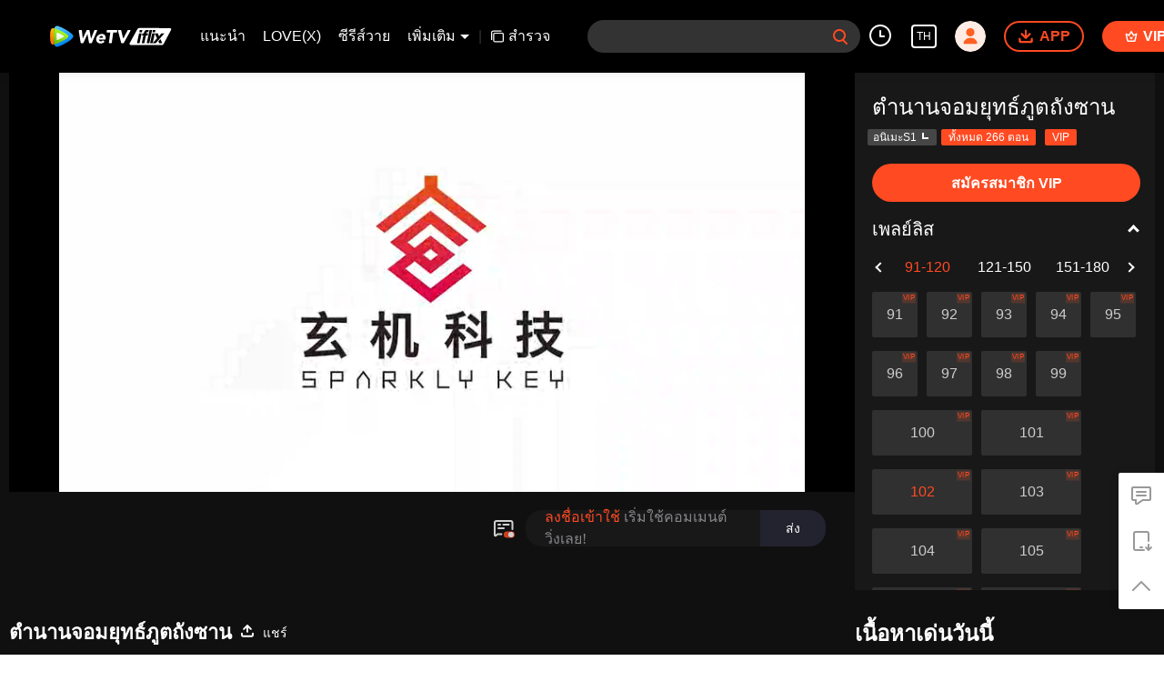

--- FILE ---
content_type: text/plain
request_url: https://otheve.beacon.qq.com/analytics/v2_upload?appkey=0WEB08V45S4VMCK7
body_size: -49
content:
{"result": 200, "srcGatewayIp": "3.14.7.3", "serverTime": "1765409339270", "msg": "success"}

--- FILE ---
content_type: text/plain
request_url: https://otheve.beacon.qq.com/analytics/v2_upload?appkey=0WEB0QEJW44KW5A5
body_size: -49
content:
{"result": 200, "srcGatewayIp": "3.14.7.3", "serverTime": "1765409348229", "msg": "success"}

--- FILE ---
content_type: text/plain
request_url: https://svibeacon.onezapp.com/analytics/v2_upload?appkey=0DOU0M38AT4C4UVD
body_size: 92
content:
{"result": 200, "srcGatewayIp": "3.14.7.3", "serverTime": "1765409335917", "msg": "success"}

--- FILE ---
content_type: text/plain
request_url: https://otheve.beacon.qq.com/analytics/v2_upload?appkey=0WEB08V45S4VMCK7
body_size: -49
content:
{"result": 200, "srcGatewayIp": "3.14.7.3", "serverTime": "1765409325722", "msg": "success"}

--- FILE ---
content_type: application/javascript; charset=utf-8
request_url: https://vplay.iflix.com/getvinfo?charge=0&otype=json&defnpayver=0&spau=1&spaudio=1&spwm=1&sphls=1&host=www.iflix.com&refer=www.iflix.com&ehost=https%3A%2F%2Fwww.iflix.com%2Fth%2Fplay%2Fwzx7pbebgpxlqqr-%25E0%25B8%2595%25E0%25B8%25B3%25E0%25B8%2599%25E0%25B8%25B2%25E0%25B8%2599%25E0%25B8%2588%25E0%25B8%25AD%25E0%25B8%25A1%25E0%25B8%25A2%25E0%25B8%25B8%25E0%25B8%2597%25E0%25B8%2598%25E0%25B9%258C%25E0%25B8%25A0%25E0%25B8%25B9%25E0%25B8%2595%25E0%25B8%2596%25E0%25B8%25B1%25E0%25B8%2587%25E0%25B8%258B%25E0%25B8%25B2%25E0%25B8%2599%2Ff0033ddifhi-EP102%253A%2520%25E0%25B8%2595%25E0%25B8%25B3%25E0%25B8%2599%25E0%25B8%25B2%25E0%25B8%2599%25E0%25B8%2588%25E0%25B8%25AD%25E0%25B8%25A1%25E0%25B8%25A2%25E0%25B8%25B8%25E0%25B8%2597%25E0%25B8%2598%25E0%25B9%258C%25E0%25B8%25A0%25E0%25B8%25B9%25E0%25B8%2595%25E0%25B8%2596%25E0%25B8%25B1%25E0%25B8%2587%25E0%25B8%258B%25E0%25B8%25B2%25E0%25B8%2599&sphttps=1&encryptVer=9.2&cKey=42uEJEdJrLu1P81Orq2-LnCjnpPSOcr0cPTQ-s-nzEul_f4uOmcjTH9HR8G_77I_PgdX3xJXz2rzCp7VHCeQghpn-ryZod2EiOyocnXY72LAZe6BkJKe4JXAz-458oaSmQrtucJI-NQTFjOj-NmZhE-NjjawCzIHH6ORd8JBnDgsk_VKYDnwTGrhuLoxaemxuyx9-KN7KuuWUYWksGXkUJYnQqXKgvocvCDoQBrB3Ba0lGPW87uDrDf-qwrUrBzB1cfBGufevYpmuHf28rwjvfR_ni_XYUXqk9frskssHfVFK8nSz4z05Mma37v6_IsdOZw3kLM185zkM5y9kdohlahO1oq7JecDPuC0JbgW1om4tUcSYW4ji6IIFi0UxEMnE-N3aKdHfbo70YMs9OYogpb4DqPP652_tVCdhNFy0tgP2ZfNAkqQiqDys336t6NGdrzp9yfKecxTQwg2qG7GyxEcpvjct1pES4XvEt77M4Dpb6Thys25BNl-TTrQHCvTdsRtGNIiWdTwjKD-FYHwAXZwE70&clip=4&guid=7c72d2509c46aeb031c0c48c8166f0a7&flowid=b12c625ac74e976d364c70f0d40f9ca0&platform=330201&sdtfrom=1016&appVer=2.8.39&unid=&auth_from=&auth_ext=&vid=f0033ddifhi&defn=&fhdswitch=0&dtype=3&spsrt=2&tm=1765409333&lang_code=1491973&logintoken=&qimei=&spcaptiontype=1&cmd=2&country_code=153560&cid=wzx7pbebgpxlqqr&drm=0&multidrm=0&callback=getinfo_callback_843178
body_size: 20425
content:
getinfo_callback_843178({"dltype":3,"em":0,"exem":0,"fl":{"cnt":5,"fi":[{"sl":0,"id":323017,"name":"ld","lmt":0,"sb":0,"cname":"144P","br":0,"profile":4,"drm":0,"type":0,"video":21,"audio":1,"fs":26480464,"super":0,"hdr10enh":0,"sname":"ld","resolution":"144P","recommend":0,"vfps":0,"tvmsr_v2":0,"tvmsr_reason_code":4,"tvmsrlmt":0},{"sl":0,"id":323011,"name":"sd","lmt":0,"sb":0,"cname":"360P","br":0,"profile":4,"drm":0,"type":0,"video":21,"audio":1,"fs":55808824,"super":0,"hdr10enh":0,"sname":"sd","resolution":"360P","recommend":0,"vfps":0,"tvmsr_v2":0,"tvmsr_reason_code":4,"tvmsrlmt":0},{"sl":1,"id":323012,"name":"hd","lmt":0,"sb":0,"cname":"480P","br":96,"profile":4,"drm":0,"type":0,"video":21,"audio":1,"fs":123034203,"super":0,"hdr10enh":0,"sname":"hd","resolution":"480P","recommend":0,"vfps":0,"tvmsr_v2":1,"tvmsr_reason_code":0,"tvmsrlmt":0},{"sl":0,"id":323013,"name":"shd","lmt":0,"sb":0,"cname":"720P","br":0,"profile":4,"drm":0,"type":0,"video":21,"audio":1,"fs":200349058,"super":0,"hdr10enh":0,"sname":"shd","resolution":"720P","recommend":0,"vfps":0,"tvmsr_v2":1,"tvmsr_reason_code":0,"tvmsrlmt":1},{"sl":0,"id":323014,"name":"fhd","lmt":1,"sb":0,"cname":"1080P","br":0,"profile":4,"drm":0,"type":0,"video":21,"audio":1,"fs":349731061,"super":0,"hdr10enh":0,"sname":"fhd","resolution":"1080P","recommend":0,"vfps":0,"tvmsr_v2":0,"tvmsr_reason_code":4,"tvmsrlmt":0}],"strategyparam":{"maxbitrate":0,"bandwidthlevel":0}},"fp2p":1,"hs":0,"ls":0,"ip":"3.14.7.3","preview":247,"s":"o","sfl":{"cnt":12,"fi":[{"id":53031,"name":"ภาษาไทย","url":"https://subtitle.wetvinfo.com/RkfRlpNOUknGxuIZIPfAXqPdbFgL7KS0u28hcz6P3U9RNzxkYmXsuILsnQFay9XmyQv96qX6AaJ8oB6bUr8f8nF5E4Kwb4M5yEvZY-qv69dLAXDv3vG52TaER7Oqy7uTE2DV8FZBzH3gmzo4hvz5-ltdvynE6QMP/f0033ddifhi.53031.vtt.m3u8?ver=4","keyid":"f0033ddifhi.53031","filename":"f0033ddifhi.53031.vtt","urlList":{"ui":[{"url":"https://subtitle.wetvinfo.com/RkfRlpNOUknGxuIZIPfAXqPdbFgL7KS0u28hcz6P3U9RNzxkYmXsuILsnQFay9XmyQv96qX6AaJ8oB6bUr8f8nF5E4Kwb4M5yEvZY-qv69dLAXDv3vG52TaER7Oqy7uTE2DV8FZBzH3gmzo4hvz5-ltdvynE6QMP/f0033ddifhi.53031.vtt.m3u8?ver=4"},{"url":"https://subtitle.apdcdn.tc.qq.com/subtitle.tc.qq.com/RkfRlpNOUknGxuIZIPfAXqPdbFgL7KS0u28hcz6P3U9RNzxkYmXsuILsnQFay9XmyQv96qX6AaJ8oB6bUr8f8nF5E4Kwb4M5yEvZY-qv69dLAXDv3vG52TaER7Oqy7uTE2DV8FZBzH3gmzo4hvz5-ltdvynE6QMP/f0033ddifhi.53031.vtt.m3u8?ver=4"},{"url":"https://cffaws.wetvinfo.com/012D9C8C146F500965770951971703DAB009B644CB7916EA66EAFAE85FD4B6E03ADDC84AC30371811D2FE05D667972FADEA5B3B11AF41EF6B868859E02A46A0407/f0033ddifhi.53031.vtt.m3u8?ver=4"}]},"lang":"TH","captionTopHPercent":88,"captionBottomHPercent":97,"selected":1,"langId":60,"fs":40277,"captionType":3,"subtitleScene":0},{"id":53032,"name":"ภาษาอังกฤษ","url":"https://subtitle.wetvinfo.com/Uwc66HejkhkqQB6dHXz0kSbl_aJpNtDb1pe6VIPQB51AXYzf0e8gsB7f77i0ua6U7fb9lgJ3gkgRqIxJrzOOm6OAY-JZzlhUzfZLkBCdfeKsB1bb8hSsOCnkRRv88Ows1glPBcaPyDQzuUT7CwSyyo3f-jaoEgh3/f0033ddifhi.53032.vtt.m3u8?ver=4","keyid":"f0033ddifhi.53032","filename":"f0033ddifhi.53032.vtt","urlList":{"ui":[{"url":"https://subtitle.wetvinfo.com/Uwc66HejkhkqQB6dHXz0kSbl_aJpNtDb1pe6VIPQB51AXYzf0e8gsB7f77i0ua6U7fb9lgJ3gkgRqIxJrzOOm6OAY-JZzlhUzfZLkBCdfeKsB1bb8hSsOCnkRRv88Ows1glPBcaPyDQzuUT7CwSyyo3f-jaoEgh3/f0033ddifhi.53032.vtt.m3u8?ver=4"},{"url":"https://subtitle.apdcdn.tc.qq.com/subtitle.tc.qq.com/Uwc66HejkhkqQB6dHXz0kSbl_aJpNtDb1pe6VIPQB51AXYzf0e8gsB7f77i0ua6U7fb9lgJ3gkgRqIxJrzOOm6OAY-JZzlhUzfZLkBCdfeKsB1bb8hSsOCnkRRv88Ows1glPBcaPyDQzuUT7CwSyyo3f-jaoEgh3/f0033ddifhi.53032.vtt.m3u8?ver=4"},{"url":"https://cffaws.wetvinfo.com/012D9C8C146F500965770951971703DAB009B644CB7916EA66EAFAE85FD4B6E03AA420856813E318B793E040842416EE2A960A6D0A966B0A734CDD365EAB235BF0/f0033ddifhi.53032.vtt.m3u8?ver=4"}]},"lang":"EN","captionTopHPercent":88,"captionBottomHPercent":97,"langId":30,"fs":22346,"captionType":3,"subtitleScene":0},{"id":53043,"name":"ภาษาจีน(ตัวย่อ)","url":"https://subtitle.wetvinfo.com/6Z9OftoyLEHfXJ2ud9IYGF7a8XZTbZLDkfQXv_nlGbrafosx1IFuYvke8n3hkuwzjOt9SYIgjUJQw3JvnRVBG-drw-fAMt8LrrfVk-2JX61Gq4ffuZmpJdzbT4uVINWoaQOz3kfYKJQiiIpoWld1f_nNhBmkmvpy/f0033ddifhi.53043.vtt.m3u8?ver=4","keyid":"f0033ddifhi.53043","filename":"f0033ddifhi.53043.vtt","urlList":{"ui":[{"url":"https://subtitle.wetvinfo.com/6Z9OftoyLEHfXJ2ud9IYGF7a8XZTbZLDkfQXv_nlGbrafosx1IFuYvke8n3hkuwzjOt9SYIgjUJQw3JvnRVBG-drw-fAMt8LrrfVk-2JX61Gq4ffuZmpJdzbT4uVINWoaQOz3kfYKJQiiIpoWld1f_nNhBmkmvpy/f0033ddifhi.53043.vtt.m3u8?ver=4"},{"url":"https://subtitle.apdcdn.tc.qq.com/subtitle.tc.qq.com/6Z9OftoyLEHfXJ2ud9IYGF7a8XZTbZLDkfQXv_nlGbrafosx1IFuYvke8n3hkuwzjOt9SYIgjUJQw3JvnRVBG-drw-fAMt8LrrfVk-2JX61Gq4ffuZmpJdzbT4uVINWoaQOz3kfYKJQiiIpoWld1f_nNhBmkmvpy/f0033ddifhi.53043.vtt.m3u8?ver=4"},{"url":"https://cffaws.wetvinfo.com/012D9C8C146F500965770951971703DAB019BDB43433EAFD381DF49557AD33C589FA0499480BE4BA00330BA594F0D41CF44E1B3CFF5D6934D9D399FF51C2D247FB/f0033ddifhi.53043.vtt.m3u8?ver=4"}]},"lang":"ZH-CN","captionTopHPercent":88,"captionBottomHPercent":97,"langId":20,"fs":17673,"captionType":3,"subtitleScene":0},{"id":53044,"name":"ภาษาจีน(ตัวเต็ม)","url":"https://subtitle.wetvinfo.com/ZpFdO5gEExIWHSrMXVrGQ4cHqmJN8Hc_cwRqVPWyMECYuXtCmz8Ag2HBMhq-TH5fOQajnnN0SGpTaB7iEdIg-P05h96OmDzEh_U8Rrcpg1CbPchxGLME787g8T2bJ1Tv1UjQ_USizb3vgG8OjDlbsh39acX-kKFe/f0033ddifhi.53044.vtt.m3u8?ver=4","keyid":"f0033ddifhi.53044","filename":"f0033ddifhi.53044.vtt","urlList":{"ui":[{"url":"https://subtitle.wetvinfo.com/ZpFdO5gEExIWHSrMXVrGQ4cHqmJN8Hc_cwRqVPWyMECYuXtCmz8Ag2HBMhq-TH5fOQajnnN0SGpTaB7iEdIg-P05h96OmDzEh_U8Rrcpg1CbPchxGLME787g8T2bJ1Tv1UjQ_USizb3vgG8OjDlbsh39acX-kKFe/f0033ddifhi.53044.vtt.m3u8?ver=4"},{"url":"https://subtitle.apdcdn.tc.qq.com/subtitle.tc.qq.com/ZpFdO5gEExIWHSrMXVrGQ4cHqmJN8Hc_cwRqVPWyMECYuXtCmz8Ag2HBMhq-TH5fOQajnnN0SGpTaB7iEdIg-P05h96OmDzEh_U8Rrcpg1CbPchxGLME787g8T2bJ1Tv1UjQ_USizb3vgG8OjDlbsh39acX-kKFe/f0033ddifhi.53044.vtt.m3u8?ver=4"},{"url":"https://cffaws.wetvinfo.com/012D9C8C146F500965770951971703DAB019BDB43433EAFD381DF49557AD33C5894BCCC591362A46A50AA2AD3849DBA0E0010D16EFD2ABD6EC5D646399920127FE/f0033ddifhi.53044.vtt.m3u8?ver=4"}]},"lang":"ZH-TW","captionTopHPercent":88,"captionBottomHPercent":97,"langId":50,"fs":17676,"captionType":3,"subtitleScene":0},{"id":53028,"name":"ภาษาเวียดนาม","url":"https://subtitle.wetvinfo.com/V5p5bJfD1AHolXXImyQvnGLFWL-PoAmV6PGgh6oexDxMkae8cBz5IRZvKZ8GNKCtu2J__lhPRQBfRIZWXGRDADqCq_CLhYnzXl-PgtOGpNBBmwddefBkVnEJFECL5mefo-AI-LGlIWlu1skBpLnJc9Ohyk-tUYPK/f0033ddifhi.53028.vtt.m3u8?ver=4","keyid":"f0033ddifhi.53028","filename":"f0033ddifhi.53028.vtt","urlList":{"ui":[{"url":"https://subtitle.wetvinfo.com/V5p5bJfD1AHolXXImyQvnGLFWL-PoAmV6PGgh6oexDxMkae8cBz5IRZvKZ8GNKCtu2J__lhPRQBfRIZWXGRDADqCq_CLhYnzXl-PgtOGpNBBmwddefBkVnEJFECL5mefo-AI-LGlIWlu1skBpLnJc9Ohyk-tUYPK/f0033ddifhi.53028.vtt.m3u8?ver=4"},{"url":"https://subtitle.apdcdn.tc.qq.com/subtitle.tc.qq.com/V5p5bJfD1AHolXXImyQvnGLFWL-PoAmV6PGgh6oexDxMkae8cBz5IRZvKZ8GNKCtu2J__lhPRQBfRIZWXGRDADqCq_CLhYnzXl-PgtOGpNBBmwddefBkVnEJFECL5mefo-AI-LGlIWlu1skBpLnJc9Ohyk-tUYPK/f0033ddifhi.53028.vtt.m3u8?ver=4"},{"url":"https://cffaws.wetvinfo.com/012D9C8C146F500965770951971703DAB06B65DA64D7CE28C4ECDB2DD55A5669D8E2594C4D5C24295F389D046FEEBEDC52790D1D3AA9C98B4FB4515B6352206D50/f0033ddifhi.53028.vtt.m3u8?ver=4"}]},"lang":"VI","captionTopHPercent":88,"captionBottomHPercent":97,"langId":70,"fs":25491,"captionType":3,"subtitleScene":0},{"id":53027,"name":"ภาษาอินโดนีเซีย","url":"https://subtitle.wetvinfo.com/LPQz1U0gLbEWVsAbv-526ljumM-L_JvIK8LBs_PzQRQ3tMfuLo4MTaODhjYPfuvIAW5sBq1gzDvImQ-YJWCZ15xwDRuo1SWctFiwc4bZdQTo9Aby-vli4HFcMmC0OH82MzVh9UPfZav4yo3Etyqv-Z99CUUF9K_h/f0033ddifhi.53027.vtt.m3u8?ver=4","keyid":"f0033ddifhi.53027","filename":"f0033ddifhi.53027.vtt","urlList":{"ui":[{"url":"https://subtitle.wetvinfo.com/LPQz1U0gLbEWVsAbv-526ljumM-L_JvIK8LBs_PzQRQ3tMfuLo4MTaODhjYPfuvIAW5sBq1gzDvImQ-YJWCZ15xwDRuo1SWctFiwc4bZdQTo9Aby-vli4HFcMmC0OH82MzVh9UPfZav4yo3Etyqv-Z99CUUF9K_h/f0033ddifhi.53027.vtt.m3u8?ver=4"},{"url":"https://subtitle.apdcdn.tc.qq.com/subtitle.tc.qq.com/LPQz1U0gLbEWVsAbv-526ljumM-L_JvIK8LBs_PzQRQ3tMfuLo4MTaODhjYPfuvIAW5sBq1gzDvImQ-YJWCZ15xwDRuo1SWctFiwc4bZdQTo9Aby-vli4HFcMmC0OH82MzVh9UPfZav4yo3Etyqv-Z99CUUF9K_h/f0033ddifhi.53027.vtt.m3u8?ver=4"},{"url":"https://cffaws.wetvinfo.com/012D9C8C146F500965770951971703DAB06B65DA64D7CE28C4ECDB2DD55A5669D804767DBDDC38573EB45412BD09A6BB1DE6CF0224989013F64874029A59482EF9/f0033ddifhi.53027.vtt.m3u8?ver=4"}]},"lang":"ID","captionTopHPercent":88,"captionBottomHPercent":97,"langId":80,"fs":22357,"captionType":3,"subtitleScene":0},{"id":53710,"name":"ภาษามลายู","url":"https://subtitle.wetvinfo.com/svp_50112/JcZmxQh01G93wUTW2qi7cvam8aY8nttk5MhIzvFQV7Qivs0qb6P-NQK9a1-fEWVNkABymuBPfgtp5Nwte3i24KWkuMWEULgH5dEz4UxK_gUiN-BVSq0rToXJ3Orc4H_0Y-iU74TE0IauTXyE_1MFiKhofKpNRtrp/gzc_1000102_0b53jiaboaaageapjwxbv5rmaswdc5gaaesa.f53710000.vtt.m3u8?ver=4","keyid":"f0033ddifhi.53710","filename":"gzc_1000102_0b53jiaboaaageapjwxbv5rmaswdc5gaaesa.f53710000.vtt","urlList":{"ui":[{"url":"https://subtitle.wetvinfo.com/svp_50112/JcZmxQh01G93wUTW2qi7cvam8aY8nttk5MhIzvFQV7Qivs0qb6P-NQK9a1-fEWVNkABymuBPfgtp5Nwte3i24KWkuMWEULgH5dEz4UxK_gUiN-BVSq0rToXJ3Orc4H_0Y-iU74TE0IauTXyE_1MFiKhofKpNRtrp/gzc_1000102_0b53jiaboaaageapjwxbv5rmaswdc5gaaesa.f53710000.vtt.m3u8?ver=4"},{"url":"https://subtitle.apdcdn.tc.qq.com/subtitle.tc.qq.com/svp_50112/JcZmxQh01G93wUTW2qi7cvam8aY8nttk5MhIzvFQV7Qivs0qb6P-NQK9a1-fEWVNkABymuBPfgtp5Nwte3i24KWkuMWEULgH5dEz4UxK_gUiN-BVSq0rToXJ3Orc4H_0Y-iU74TE0IauTXyE_1MFiKhofKpNRtrp/gzc_1000102_0b53jiaboaaageapjwxbv5rmaswdc5gaaesa.f53710000.vtt.m3u8?ver=4"},{"url":"https://cffaws.wetvinfo.com/svp_50112/[base64]/gzc_1000102_0b53jiaboaaageapjwxbv5rmaswdc5gaaesa.f53710000.vtt.m3u8?ver=4"}]},"lang":"MS","captionTopHPercent":88,"captionBottomHPercent":97,"langId":100,"fs":18829,"captionType":3,"subtitleScene":0},{"id":53041,"name":"ภาษาอาหรับ","url":"https://subtitle.wetvinfo.com/dnNL_nFNV_QwBScjWKp0MiTnHaAya2PTijcMLOOATAVCCSMS06ky1BCjJuy00uzHWn3MgMLKkhN0wLUoyLnmWkOMaHevnOFNBzF2CAsAOA9E09EkBSTHGGTpxCx74x_J1GCyvT207JeXwSiYhQIMbkuSvdO6dXRf/f0033ddifhi.53041.vtt.m3u8?ver=4","keyid":"f0033ddifhi.53041","filename":"f0033ddifhi.53041.vtt","urlList":{"ui":[{"url":"https://subtitle.wetvinfo.com/dnNL_nFNV_QwBScjWKp0MiTnHaAya2PTijcMLOOATAVCCSMS06ky1BCjJuy00uzHWn3MgMLKkhN0wLUoyLnmWkOMaHevnOFNBzF2CAsAOA9E09EkBSTHGGTpxCx74x_J1GCyvT207JeXwSiYhQIMbkuSvdO6dXRf/f0033ddifhi.53041.vtt.m3u8?ver=4"},{"url":"https://subtitle.apdcdn.tc.qq.com/subtitle.tc.qq.com/dnNL_nFNV_QwBScjWKp0MiTnHaAya2PTijcMLOOATAVCCSMS06ky1BCjJuy00uzHWn3MgMLKkhN0wLUoyLnmWkOMaHevnOFNBzF2CAsAOA9E09EkBSTHGGTpxCx74x_J1GCyvT207JeXwSiYhQIMbkuSvdO6dXRf/f0033ddifhi.53041.vtt.m3u8?ver=4"},{"url":"https://cffaws.wetvinfo.com/012D9C8C146F500965770951971703DAB019BDB43433EAFD381DF49557AD33C58938CD18AFC5B2B7C760D10C7220A785829168A4C03755C3C1836F870338CD769A/f0033ddifhi.53041.vtt.m3u8?ver=4"}]},"lang":"AR","captionTopHPercent":88,"captionBottomHPercent":97,"langId":120,"fs":27643,"captionType":3,"subtitleScene":0},{"id":53030,"name":"ภาษาญี่ปุ่น","url":"https://subtitle.wetvinfo.com/eAB0dnUaUzlIT3muhRBsQK_YNbzlp8pDmxR0KsKYoh-rFBdXguYAnsnaxQwJlff5ydNtH_c4q2Yb3bOYHxHCc6A1nfjlPh0qtwzMq60TfWjxRl2-NMmqr639PsRx_0nmg9rzGFPZKHKl-TekP1pKdi8JhMsqTe_u/f0033ddifhi.53030.vtt.m3u8?ver=4","keyid":"f0033ddifhi.53030","filename":"f0033ddifhi.53030.vtt","urlList":{"ui":[{"url":"https://subtitle.wetvinfo.com/eAB0dnUaUzlIT3muhRBsQK_YNbzlp8pDmxR0KsKYoh-rFBdXguYAnsnaxQwJlff5ydNtH_c4q2Yb3bOYHxHCc6A1nfjlPh0qtwzMq60TfWjxRl2-NMmqr639PsRx_0nmg9rzGFPZKHKl-TekP1pKdi8JhMsqTe_u/f0033ddifhi.53030.vtt.m3u8?ver=4"},{"url":"https://subtitle.apdcdn.tc.qq.com/subtitle.tc.qq.com/eAB0dnUaUzlIT3muhRBsQK_YNbzlp8pDmxR0KsKYoh-rFBdXguYAnsnaxQwJlff5ydNtH_c4q2Yb3bOYHxHCc6A1nfjlPh0qtwzMq60TfWjxRl2-NMmqr639PsRx_0nmg9rzGFPZKHKl-TekP1pKdi8JhMsqTe_u/f0033ddifhi.53030.vtt.m3u8?ver=4"},{"url":"https://cffaws.wetvinfo.com/012D9C8C146F500965770951971703DAB009B644CB7916EA66EAFAE85FD4B6E03AE18EA32AF7724AB80E1F6FB417F732D3ADF4E01DE5BF56DE9265070791083260/f0033ddifhi.53030.vtt.m3u8?ver=4"}]},"lang":"JA","captionTopHPercent":88,"captionBottomHPercent":97,"langId":130,"fs":24961,"captionType":3,"subtitleScene":0},{"id":53042,"name":"ภาษาเกาหลี","url":"https://subtitle.wetvinfo.com/nmJsGGyd_EyoKCfQws9kkE_sLZkq5ib6CzdqoMcx_s-MZZgxMlONRTEPbixtR_gm-K-8ZTkdTGNs56MsrFaGNJcfQWAu6xC7krhPE9L7fbEyAlm8AtfwFC_Y_q_lrTJwbQPsplBIqQZ7wsYBLmT4y58K8n55lvDb/f0033ddifhi.53042.vtt.m3u8?ver=4","keyid":"f0033ddifhi.53042","filename":"f0033ddifhi.53042.vtt","urlList":{"ui":[{"url":"https://subtitle.wetvinfo.com/nmJsGGyd_EyoKCfQws9kkE_sLZkq5ib6CzdqoMcx_s-MZZgxMlONRTEPbixtR_gm-K-8ZTkdTGNs56MsrFaGNJcfQWAu6xC7krhPE9L7fbEyAlm8AtfwFC_Y_q_lrTJwbQPsplBIqQZ7wsYBLmT4y58K8n55lvDb/f0033ddifhi.53042.vtt.m3u8?ver=4"},{"url":"https://subtitle.apdcdn.tc.qq.com/subtitle.tc.qq.com/nmJsGGyd_EyoKCfQws9kkE_sLZkq5ib6CzdqoMcx_s-MZZgxMlONRTEPbixtR_gm-K-8ZTkdTGNs56MsrFaGNJcfQWAu6xC7krhPE9L7fbEyAlm8AtfwFC_Y_q_lrTJwbQPsplBIqQZ7wsYBLmT4y58K8n55lvDb/f0033ddifhi.53042.vtt.m3u8?ver=4"},{"url":"https://cffaws.wetvinfo.com/012D9C8C146F500965770951971703DAB019BDB43433EAFD381DF49557AD33C58924DE4E1A0573AD33A34904B9235DCF6A435CA877AD4127D9101C147E18394475/f0033ddifhi.53042.vtt.m3u8?ver=4"}]},"lang":"KO","captionTopHPercent":88,"captionBottomHPercent":97,"langId":140,"fs":24957,"captionType":3,"subtitleScene":0},{"id":53036,"name":"ภาษาโปรตุเกส","url":"https://subtitle.wetvinfo.com/DxvDKEgFydB7Qp-R75ABfQWA7-v29KL2Nc6C8LlNJHxU10isM40aSgjNCeOUhNb0WNPQsLJQPtcQTWnnPSVD7ABoyPaEAbDt7Aa-f5cmhemLG1SRN-iLWi3JQPC0XcwQJx6wOMZJoQzD-0Zmh9YaXEZgYaJCF2R3/f0033ddifhi.53036.vtt.m3u8?ver=4","keyid":"f0033ddifhi.53036","filename":"f0033ddifhi.53036.vtt","urlList":{"ui":[{"url":"https://subtitle.wetvinfo.com/DxvDKEgFydB7Qp-R75ABfQWA7-v29KL2Nc6C8LlNJHxU10isM40aSgjNCeOUhNb0WNPQsLJQPtcQTWnnPSVD7ABoyPaEAbDt7Aa-f5cmhemLG1SRN-iLWi3JQPC0XcwQJx6wOMZJoQzD-0Zmh9YaXEZgYaJCF2R3/f0033ddifhi.53036.vtt.m3u8?ver=4"},{"url":"https://subtitle.apdcdn.tc.qq.com/subtitle.tc.qq.com/DxvDKEgFydB7Qp-R75ABfQWA7-v29KL2Nc6C8LlNJHxU10isM40aSgjNCeOUhNb0WNPQsLJQPtcQTWnnPSVD7ABoyPaEAbDt7Aa-f5cmhemLG1SRN-iLWi3JQPC0XcwQJx6wOMZJoQzD-0Zmh9YaXEZgYaJCF2R3/f0033ddifhi.53036.vtt.m3u8?ver=4"},{"url":"https://cffaws.wetvinfo.com/012D9C8C146F500965770951971703DAB009B644CB7916EA66EAFAE85FD4B6E03AA6256FB562C4B12E7B1C9DDBCF95FE07168F67494F8EFC1BDD9935E21DF2A9F0/f0033ddifhi.53036.vtt.m3u8?ver=4"}]},"lang":"PT","captionTopHPercent":88,"captionBottomHPercent":97,"langId":150,"fs":25402,"captionType":3,"subtitleScene":0},{"id":53035,"name":"ภาษาสเปน","url":"https://subtitle.wetvinfo.com/cu3fj2-l4wqhPGWqhp6asiKlUEiA9xGV3_jWaMKfi0RslkxsywVGfzn8N_TsIbiojLMICmmb_W9ohqxC_ZCwIMvh2Uh5GoCKp2MGPnAPeH1l0aPsl7-cjH5WHni6o39Vu780eY1uwBsbj-tL04OVFuR3akDJF4eP/f0033ddifhi.53035.vtt.m3u8?ver=4","keyid":"f0033ddifhi.53035","filename":"f0033ddifhi.53035.vtt","urlList":{"ui":[{"url":"https://subtitle.wetvinfo.com/cu3fj2-l4wqhPGWqhp6asiKlUEiA9xGV3_jWaMKfi0RslkxsywVGfzn8N_TsIbiojLMICmmb_W9ohqxC_ZCwIMvh2Uh5GoCKp2MGPnAPeH1l0aPsl7-cjH5WHni6o39Vu780eY1uwBsbj-tL04OVFuR3akDJF4eP/f0033ddifhi.53035.vtt.m3u8?ver=4"},{"url":"https://subtitle.apdcdn.tc.qq.com/subtitle.tc.qq.com/cu3fj2-l4wqhPGWqhp6asiKlUEiA9xGV3_jWaMKfi0RslkxsywVGfzn8N_TsIbiojLMICmmb_W9ohqxC_ZCwIMvh2Uh5GoCKp2MGPnAPeH1l0aPsl7-cjH5WHni6o39Vu780eY1uwBsbj-tL04OVFuR3akDJF4eP/f0033ddifhi.53035.vtt.m3u8?ver=4"},{"url":"https://cffaws.wetvinfo.com/012D9C8C146F500965770951971703DAB009B644CB7916EA66EAFAE85FD4B6E03AF4BB77B7A8C3E6B75F05EB26A1E73B83570CD69336158535CFFF68B12D067924/f0033ddifhi.53035.vtt.m3u8?ver=4"}]},"lang":"ES","captionTopHPercent":88,"captionBottomHPercent":97,"langId":160,"fs":25425,"captionType":3,"subtitleScene":0}],"url":"https://subtitle.wetvinfo.com/RkfRlpNOUknGxuIZIPfAXqPdbFgL7KS0u28hcz6P3U9RNzxkYmXsuILsnQFay9XmyQv96qX6AaJ8oB6bUr8f8nF5E4Kwb4M5yEvZY-qv69dLAXDv3vG52TaER7Oqy7uTE2DV8FZBzH3gmzo4hvz5-ltdvynE6QMP/f0033ddifhi.53031.vtt.m3u8?ver=4"},"tm":1765409337,"vl":{"cnt":1,"vi":[{"drm":0,"ch":2,"lnk":"f0033ddifhi","ct":21600,"keyid":"f0033ddifhi.323012","st":8,"pl":[{"cnt":3,"pd":[{"cd":10,"h":45,"w":80,"r":10,"c":10,"fmt":323012,"fn":"q1","url":"http://video-caps.wetvinfo.com/0/"},{"cd":10,"h":90,"w":160,"r":5,"c":5,"fmt":323012,"fn":"q2","url":"http://video-caps.wetvinfo.com/0/"},{"cd":10,"h":135,"w":240,"r":5,"c":5,"fmt":323012,"fn":"q3","url":"http://video-caps.wetvinfo.com/0/"}]}],"logo":0,"ul":{"ui":[{"url":"https://apd-467a21209e12a52ee4e9512ce4eb0c64.v.smtcdns.com/wetvvarietyts.tc.qq.com/AhBj8aUQwZ2Je-WJm3Fu1Ghg-7Mj_EF1j866ODChfWU4/B_emQqzPfc-0cY1DMT5PyhDHaaRi6QjUpO0gfeKAZKGPxG3HzssjnjJra3F9xhZsdTiHM7BuelJHX7Y3YxL4Xs-8q_YkRjqD7mzNeOYjEd-Xsvrojj1oQWTNiPdPK4yDJMFj-I2HezEiLQm5sVNxCc4Q/svp_50112/[base64]/","vt":2814,"hls":{"pname":"gzc_1000102_0b53jiaboaaageapjwxbv5rmaswdc5gaaesa.f323012.ts.m3u8","pt":"gzc_1000102_0b53jiaboaaageapjwxbv5rmaswdc5gaaesa.f323012.ts.m3u8?ver=4","et":247}},{"url":"https://apd-f8282f3d8d49ba181c3a58c98c2f6a25.v.smtcdns.com/wetvvarietyts.tc.qq.com/AhBj8aUQwZ2Je-WJm3Fu1Ghg-7Mj_EF1j866ODChfWU4/B_emQqzPfc-0cY1DMT5PyhDHaaRi6QjUpO0gfeKAZKGPxG3HzssjnjJra3F9xhZsdTiHM7BuelJHX7Y3YxL4Xs-8q_YkRjqD7mzNeOYjEd-Xsvrojj1oQWTNiPdPK4yDJMFj-I2HezEiLQm5sVNxCc4Q/svp_50112/[base64]/","vt":2814,"hls":{"pname":"gzc_1000102_0b53jiaboaaageapjwxbv5rmaswdc5gaaesa.f323012.ts.m3u8","pt":"gzc_1000102_0b53jiaboaaageapjwxbv5rmaswdc5gaaesa.f323012.ts.m3u8?ver=4","et":247}},{"url":"https://cffaws.wetvinfo.com/svp_50112/[base64]/","vt":2657,"hls":{"pname":"gzc_1000102_0b53jiaboaaageapjwxbv5rmaswdc5gaaesa.f323012.ts.m3u8","pt":"gzc_1000102_0b53jiaboaaageapjwxbv5rmaswdc5gaaesa.f323012.ts.m3u8?ver=4","et":247}},{"url":"https://apd-vlive.apdcdn.tc.qq.com/wetvdefaultts.tc.qq.com/uwMRJfz-r5jAYaQXGdGnDNa47wxmj-p1Os_O5t_4amE/B_emQqzPfc-0cY1DMT5PyhDG-OL2rrPv2Gs_XgPq0jnFRG3HzssjnjJra3F9xhZsdTiHM7BuelJHX7Y3YxL4Xs-8q_YkRjqD7mzNeOYjEd-Xsvrojj1oQWTNiPdPK4yDJMFj-I2HezEiLQm5sVNxCc4Q/svp_50112/[base64]/","vt":2816,"hls":{"pname":"gzc_1000102_0b53jiaboaaageapjwxbv5rmaswdc5gaaesa.f323012.ts.m3u8","pt":"gzc_1000102_0b53jiaboaaageapjwxbv5rmaswdc5gaaesa.f323012.ts.m3u8?ver=4","et":247}}]},"wl":{"wi":[{"id":74,"x":24,"y":24,"w":149,"h":26,"a":100,"md5":"5c72281ef77e7b24fc7454bab1ac9329","url":"http://puui.qpic.cn/vpic/0/iflix_469_81.png/0","surl":"http://puui.qpic.cn/vpic/0/iflix_469_81.png/0","rw":486}]},"ai":{"name":"ภาษาจีน [เสียงต้นฉบับ]","sname":"ZH-CN","track":"ZH-CN"},"freeul":0,"td":"1234.00","type":0,"vid":"f0033ddifhi","videotype":1286,"fc":0,"fmd5":"814df91f1e5f8a7fb64f08c3463fa7d9","fn":"gzc_1000102_0b53jiaboaaageapjwxbv5rmaswdc5gaaesa.f323012.ts","fps":"30.00","fs":123034203,"fst":5,"vr":0,"vst":2,"vh":486,"vw":864,"wh":1.7777778,"tie":0,"hevc":0,"iflag":0,"uptime":0,"fvideo":0,"cached":0,"fvpint":0,"swhdcp":0,"sshot":0,"mshot":0,"head":127,"tail":0,"headbegin":0,"tailend":0,"mst":0,"ti":"EP102: ตำนานจอมยุทธ์ภูตถังซาน","etime":21600,"ht":"127;0","dsb":0,"br":96,"share":1,"encryption":"8265898"}]},"login":0})

--- FILE ---
content_type: text/plain
request_url: https://svibeacon.onezapp.com/analytics/v2_upload?appkey=0DOU0M38AT4C4UVD
body_size: 92
content:
{"result": 200, "srcGatewayIp": "3.14.7.3", "serverTime": "1765409360259", "msg": "success"}

--- FILE ---
content_type: text/javascript; charset=UTF-8
request_url: https://googleads.g.doubleclick.net/pagead/viewthroughconversion/16578350789/?random=1765409349118&cv=11&fst=1765409349118&bg=ffffff&guid=ON&async=1&en=gtag.config&gtm=45je5c92v9138488521z8811981340za20gzb811981340zd811981340xec&gcd=13l3l3l3l1l1&dma=0&tag_exp=103116026~103200004~104527906~104528501~104684208~104684211~105391253~115583767~115938466~115938468~116184927~116184929~116217636~116217638~116251938~116251940&u_w=1280&u_h=720&url=https%3A%2F%2Fwww.iflix.com%2Fth%2Fplay%2Fwzx7pbebgpxlqqr-%25E0%25B8%2595%25E0%25B8%25B3%25E0%25B8%2599%25E0%25B8%25B2%25E0%25B8%2599%25E0%25B8%2588%25E0%25B8%25AD%25E0%25B8%25A1%25E0%25B8%25A2%25E0%25B8%25B8%25E0%25B8%2597%25E0%25B8%2598%25E0%25B9%258C%25E0%25B8%25A0%25E0%25B8%25B9%25E0%25B8%2595%25E0%25B8%2596%25E0%25B8%25B1%25E0%25B8%2587%25E0%25B8%258B%25E0%25B8%25B2%25E0%25B8%2599%2Ff0033ddifhi-EP102%253A%2520%25E0%25B8%2595%25E0%25B8%25B3%25E0%25B8%2599%25E0%25B8%25B2%25E0%25B8%2599%25E0%25B8%2588%25E0%25B8%25AD%25E0%25B8%25A1%25E0%25B8%25A2%25E0%25B8%25B8%25E0%25B8%2597%25E0%25B8%2598%25E0%25B9%258C%25E0%25B8%25A0%25E0%25B8%25B9%25E0%25B8%2595%25E0%25B8%2596%25E0%25B8%25B1%25E0%25B8%2587%25E0%25B8%258B%25E0%25B8%25B2%25E0%25B8%2599&frm=0&tiba=EP102%3A%20%E0%B8%95%E0%B8%B3%E0%B8%99%E0%B8%B2%E0%B8%99%E0%B8%88%E0%B8%AD%E0%B8%A1%E0%B8%A2%E0%B8%B8%E0%B8%97%E0%B8%98%E0%B9%8C%E0%B8%A0%E0%B8%B9%E0%B8%95%E0%B8%96%E0%B8%B1%E0%B8%87%E0%B8%8B%E0%B8%B2%E0%B8%99%20-%20%E0%B8%8A%E0%B8%A1%E0%B8%A7%E0%B8%B4&hn=www.googleadservices.com&npa=0&pscdl=noapi&auid=199491255.1765409349&data=event%3Dgtag.config&rfmt=3&fmt=4
body_size: -667
content:
(function(){var s = {};(function(){var k=typeof Object.defineProperties=="function"?Object.defineProperty:function(a,d,b){if(a==Array.prototype||a==Object.prototype)return a;a[d]=b.value;return a};function l(a){a=["object"==typeof globalThis&&globalThis,a,"object"==typeof window&&window,"object"==typeof self&&self,"object"==typeof global&&global];for(var d=0;d<a.length;++d){var b=a[d];if(b&&b.Math==Math)return b}throw Error("Cannot find global object");} var p=l(this),q=typeof Symbol==="function"&&typeof Symbol("x")==="symbol",r={},t={};function u(a,d,b){if(!b||a!=null){b=t[d];if(b==null)return a[d];b=a[b];return b!==void 0?b:a[d]}} function v(a,d,b){if(d)a:{var c=a.split(".");a=c.length===1;var e=c[0],g;!a&&e in r?g=r:g=p;for(e=0;e<c.length-1;e++){var f=c[e];if(!(f in g))break a;g=g[f]}c=c[c.length-1];b=q&&b==="es6"?g[c]:null;d=d(b);d!=null&&(a?k(r,c,{configurable:!0,writable:!0,value:d}):d!==b&&(t[c]===void 0&&(a=Math.random()*1E9>>>0,t[c]=q?p.Symbol(c):"$jscp$"+a+"$"+c),k(g,t[c],{configurable:!0,writable:!0,value:d})))}} var w=q&&typeof u(Object,"assign")=="function"?u(Object,"assign"):function(a,d){if(a==null)throw new TypeError("No nullish arg");a=Object(a);for(var b=1;b<arguments.length;b++){var c=arguments[b];if(c)for(var e in c)Object.prototype.hasOwnProperty.call(c,e)&&(a[e]=c[e])}return a};v("Object.assign",function(a){return a||w},"es6");/*  Copyright The Closure Library Authors. SPDX-License-Identifier: Apache-2.0 */ var x=this||self;var y={};var z=window,A=navigator,C=Object.freeze({cache:"no-store",credentials:"include",keepalive:!0,method:"POST",mode:"no-cors",redirect:"follow"});function D(a){if(typeof z.fetch==="function"){var d=u(Object,"assign").call(Object,{},C);try{var b=z.fetch(a,d);if(b)return b.then(function(){}).catch(function(){}),!0}catch(c){}}E(a);return!0}function F(a){var d=new Image(1,1);d.onload=function(){d.onload=null};d.onerror=function(){d.onerror=null};d.src=a} function E(a){try{var d=A.sendBeacon&&A.sendBeacon(a)}catch(c){var b=y.TAGGING;b||(b=y.TAGGING=[]);b[15]=!0}d||F(a)};var G=/#|$/;function H(a){var d=a.search(G),b;a:{for(b=0;(b=a.indexOf("fmt",b))>=0&&b<d;){var c=a.charCodeAt(b-1);if(c==38||c==63)if(c=a.charCodeAt(b+3),!c||c==61||c==38||c==35)break a;b+=4}b=-1}if(b<0)return null;c=a.indexOf("&",b);if(c<0||c>d)c=d;return decodeURIComponent(a.slice(b+4,c!==-1?c:0).replace(/\+/g," "))};function I(a,d,b,c){function e(){--g;if(g<=0){var h;(h=a.GooglebQhCsO)||(h={});var B=h[d];B&&(delete h[d],(h=B[0])&&h.call&&h())}}c=c===void 0?[]:c;for(var g=b.length+1,f={g:0};f.g<b.length;f={g:f.g},f.g++){var n=Number(H(b[f.g])),m=null;n!==1&&n!==2||!(n=a.document.getElementById("goog_conv_iframe"))||n.src||(m=n);m||(m=new Image,c&&c[f.g]&&(m.onerror=function(h){return function(){D(c[h.g])&&e()}}(f)));m.onload=e;m.src=b[f.g]}e()} for(var J=["ss_"],K=s||x,L;J.length&&(L=J.shift());)J.length||I===void 0?K[L]&&K[L]!==Object.prototype[L]?K=K[L]:K=K[L]={}:K[L]=I;}).call(this);;s.ss_(window,'OjE3NjU0MDkzNDkxMTg',['https://www.google.com/pagead/1p-user-list/16578350789/?random\x3d1765409349118\x26cv\x3d11\x26fst\x3d1765407600000\x26bg\x3dffffff\x26guid\x3dON\x26async\x3d1\x26en\x3dgtag.config\x26gtm\x3d45je5c92v9138488521z8811981340za20gzb811981340zd811981340xec\x26gcd\x3d13l3l3l3l1l1\x26dma\x3d0\x26tag_exp\x3d103116026~103200004~104527906~104528501~104684208~104684211~105391253~115583767~115938466~115938468~116184927~116184929~116217636~116217638~116251938~116251940\x26u_w\x3d1280\x26u_h\x3d720\x26url\x3dhttps%3A%2F%2Fwww.iflix.com%2Fth%2Fplay%2Fwzx7pbebgpxlqqr-%25E0%25B8%2595%25E0%25B8%25B3%25E0%25B8%2599%25E0%25B8%25B2%25E0%25B8%2599%25E0%25B8%2588%25E0%25B8%25AD%25E0%25B8%25A1%25E0%25B8%25A2%25E0%25B8%25B8%25E0%25B8%2597%25E0%25B8%2598%25E0%25B9%258C%25E0%25B8%25A0%25E0%25B8%25B9%25E0%25B8%2595%25E0%25B8%2596%25E0%25B8%25B1%25E0%25B8%2587%25E0%25B8%258B%25E0%25B8%25B2%25E0%25B8%2599%2Ff0033ddifhi-EP102%253A%2520%25E0%25B8%2595%25E0%25B8%25B3%25E0%25B8%2599%25E0%25B8%25B2%25E0%25B8%2599%25E0%25B8%2588%25E0%25B8%25AD%25E0%25B8%25A1%25E0%25B8%25A2%25E0%25B8%25B8%25E0%25B8%2597%25E0%25B8%2598%25E0%25B9%258C%25E0%25B8%25A0%25E0%25B8%25B9%25E0%25B8%2595%25E0%25B8%2596%25E0%25B8%25B1%25E0%25B8%2587%25E0%25B8%258B%25E0%25B8%25B2%25E0%25B8%2599\x26frm\x3d0\x26tiba\x3dEP102%3A%20%E0%B8%95%E0%B8%B3%E0%B8%99%E0%B8%B2%E0%B8%99%E0%B8%88%E0%B8%AD%E0%B8%A1%E0%B8%A2%E0%B8%B8%E0%B8%97%E0%B8%98%E0%B9%8C%E0%B8%A0%E0%B8%B9%E0%B8%95%E0%B8%96%E0%B8%B1%E0%B8%87%E0%B8%8B%E0%B8%B2%E0%B8%99%20-%20%E0%B8%8A%E0%B8%A1%E0%B8%A7%E0%B8%B4\x26hn\x3dwww.googleadservices.com\x26npa\x3d0\x26pscdl\x3dnoapi\x26auid\x3d199491255.1765409349\x26data\x3devent%3Dgtag.config\x26rfmt\x3d3\x26fmt\x3d3\x26is_vtc\x3d1\x26cid\x3dCAQSfwDCSxrRXV3jrKHL6CEJwjH0qKN5bvIAvN5GHH7MInnsh4T_ZVr7_bilk8Ei6lmW3vVZaVefE60VN0z_tayTz28iururVIj5iOlQ8aQDXypP2ocS1I1JO5yVXpmgtVxKoFp4ogGWB4UJRKYtA8DxDaXxu4YF1u1SP1MTVxki27o\x26random\x3d2410011033\x26rmt_tld\x3d0\x26ipr\x3dy'], []);})();

--- FILE ---
content_type: text/plain
request_url: https://otheve.beacon.qq.com/analytics/v2_upload?appkey=0WEB0QEJW44KW5A5
body_size: -49
content:
{"result": 200, "srcGatewayIp": "3.14.7.3", "serverTime": "1765409335941", "msg": "success"}

--- FILE ---
content_type: text/plain
request_url: https://otheve.beacon.qq.com/analytics/v2_upload?appkey=0WEB08V45S4VMCK7
body_size: -49
content:
{"result": 200, "srcGatewayIp": "3.14.7.3", "serverTime": "1765409325762", "msg": "success"}

--- FILE ---
content_type: text/plain
request_url: https://otheve.beacon.qq.com/analytics/v2_upload?appkey=0WEB0QEJW44KW5A5
body_size: -49
content:
{"result": 200, "srcGatewayIp": "3.14.7.3", "serverTime": "1765409338308", "msg": "success"}

--- FILE ---
content_type: text/plain
request_url: https://otheve.beacon.qq.com/analytics/v2_upload?appkey=0WEB0QEJW44KW5A5
body_size: -49
content:
{"result": 200, "srcGatewayIp": "3.14.7.3", "serverTime": "1765409348024", "msg": "success"}

--- FILE ---
content_type: text/plain
request_url: https://svibeacon.onezapp.com/analytics/v2_upload?appkey=0DOU0M38AT4C4UVD
body_size: 92
content:
{"result": 200, "srcGatewayIp": "3.14.7.3", "serverTime": "1765409335894", "msg": "success"}

--- FILE ---
content_type: text/plain
request_url: https://svibeacon.onezapp.com/analytics/v2_upload?appkey=0DOU0M38AT4C4UVD
body_size: 92
content:
{"result": 200, "srcGatewayIp": "3.14.7.3", "serverTime": "1765409348020", "msg": "success"}

--- FILE ---
content_type: application/javascript
request_url: https://static.wetvinfo.com/iflix/_next/static/chunks/48.iflix_prod_4690.js
body_size: 629
content:
(window.webpackJsonp_N_E=window.webpackJsonp_N_E||[]).push([[48],{pr6X:function(e,i,n){"use strict";n.r(i),n.d(i,"default",(function(){return s}));var o=n("nKUr"),t=n("q1tI"),c=n("4x9e"),d=n("JPK7"),r=n("68YK"),a=n("RYc8");function s(e){var i=e.data,n=void 0===i?[]:i,s=e.isLoading,l=void 0!==s&&s,u=e.vid,p=e.cid,j=e.recomVidsIndex,v=Object(t.useMemo)((function(){return{type:c.j.TILING_PAGE,name:Object(d.a)("youMayLike"),row_count:2,limitRow:!0,sizeTarget:"self",items:n}}),[n]);return Object(o.jsx)("div",{className:"play-reco",children:Object(o.jsx)(a.a,{condition:(null===n||void 0===n?void 0:n.length)>0,children:Object(o.jsx)(r.a,{data:v,cls:"play-reco__list",skeletonTheme:{color:"rgba(255, 255, 255, 0.1)",highlightColor:"#444"},id:"play-reco",loading:l,isUnionType:!0,index:3,cid:p,vid:u,recomVidsIndex:j})})})}}}]);

--- FILE ---
content_type: text/plain
request_url: https://svibeacon.onezapp.com/analytics/v2_upload?appkey=0WEB0NVZHO4NLDPH
body_size: 92
content:
{"result": 200, "srcGatewayIp": "3.14.7.3", "serverTime": "1765409331536", "msg": "success"}

--- FILE ---
content_type: application/x-javascript; charset=utf-8
request_url: https://hwvip.iflix.com/fcgi-bin/hw_comm_cgi?vappid=50560306&vsecret=f6b675fbb1ec757c3e4486954a06c21299b9ddaedb230ad6&name=spp_paytips&otype=xjson&cmd=24922&plat=2&cid=wzx7pbebgpxlqqr&vid=f0033ddifhi&guid=8e4a292e2ee449d7a9818622495cb0b0&player_platform=330201&appid=1200016&country_code=153560&language_code=1491973
body_size: -235
content:
{"ret":0,"msg":"","text":"ลองทำดู4 นาที, \u003cbutton\u003eเปิด VIP\u003c/button\u003e ดูหนังเรื่องนี้ได้ฟรี","action":"open_vip","short_url":"https://vurl.wetv.vip/CDQcOysP","payState":0,"tryTime":1}

--- FILE ---
content_type: text/plain
request_url: https://otheve.beacon.qq.com/analytics/v2_upload?appkey=0WEB08V45S4VMCK7
body_size: -49
content:
{"result": 200, "srcGatewayIp": "3.14.7.3", "serverTime": "1765409325723", "msg": "success"}

--- FILE ---
content_type: text/plain
request_url: https://svibeacon.onezapp.com/analytics/v2_upload?appkey=0WEB0NVZHO4NLDPH
body_size: 92
content:
{"result": 200, "srcGatewayIp": "3.14.7.3", "serverTime": "1765409331156", "msg": "success"}

--- FILE ---
content_type: text/plain
request_url: https://otheve.beacon.qq.com/analytics/v2_upload?appkey=0WEB0QEJW44KW5A5
body_size: -49
content:
{"result": 200, "srcGatewayIp": "3.14.7.3", "serverTime": "1765409335763", "msg": "success"}

--- FILE ---
content_type: text/plain
request_url: https://otheve.beacon.qq.com/analytics/v2_upload?appkey=0WEB0QEJW44KW5A5
body_size: -49
content:
{"result": 200, "srcGatewayIp": "3.14.7.3", "serverTime": "1765409348028", "msg": "success"}

--- FILE ---
content_type: application/javascript
request_url: https://static.wetvinfo.com/iflix/_next/static/chunks/pages/_app-iflix_prod_4690.js
body_size: 44959
content:
_N_E=(window.webpackJsonp_N_E=window.webpackJsonp_N_E||[]).push([[28],{1:function(e,t,n){n("74v/"),e.exports=n("nOHt")},"74v/":function(e,t,n){(window.__NEXT_P=window.__NEXT_P||[]).push(["/_app",function(){return n("hUgY")}])},"8Bbg":function(e,t,n){e.exports=n("B5Ud")},B5Ud:function(e,t,n){"use strict";var a=n("o0o1"),o=n("lwsE"),c=n("W8MJ"),i=n("7W2i"),r=n("a1gu"),s=n("Nsbk"),l=n("yXPU");function d(e){var t=function(){if("undefined"===typeof Reflect||!Reflect.construct)return!1;if(Reflect.construct.sham)return!1;if("function"===typeof Proxy)return!0;try{return Date.prototype.toString.call(Reflect.construct(Date,[],(function(){}))),!0}catch(e){return!1}}();return function(){var n,a=s(e);if(t){var o=s(this).constructor;n=Reflect.construct(a,arguments,o)}else n=a.apply(this,arguments);return r(this,n)}}var p=n("TqRt");t.__esModule=!0,t.Container=function(e){0;return e.children},t.createUrl=C,t.default=void 0;var u=p(n("q1tI")),j=n("g/15");function b(e){return f.apply(this,arguments)}function f(){return(f=l(a.mark((function e(t){var n,o,c;return a.wrap((function(e){for(;;)switch(e.prev=e.next){case 0:return n=t.Component,o=t.ctx,e.next=3,(0,j.loadGetInitialProps)(n,o);case 3:return c=e.sent,e.abrupt("return",{pageProps:c});case 5:case"end":return e.stop()}}),e)})))).apply(this,arguments)}t.AppInitialProps=j.AppInitialProps,t.NextWebVitalsMetric=j.NextWebVitalsMetric;var v=function(e){i(n,e);var t=d(n);function n(){return o(this,n),t.apply(this,arguments)}return c(n,[{key:"componentDidCatch",value:function(e,t){throw e}},{key:"render",value:function(){var e=this.props,t=e.router,n=e.Component,a=e.pageProps,o=e.__N_SSG,c=e.__N_SSP;return u.default.createElement(n,Object.assign({},a,o||c?{}:{url:C(t)}))}}]),n}(u.default.Component);function C(e){var t=e.pathname,n=e.asPath,a=e.query;return{get query(){return a},get pathname(){return t},get asPath(){return n},back:function(){e.back()},push:function(t,n){return e.push(t,n)},pushTo:function(t,n){var a=n?t:"",o=n||t;return e.push(a,o)},replace:function(t,n){return e.replace(t,n)},replaceTo:function(t,n){var a=n?t:"",o=n||t;return e.replace(a,o)}}}t.default=v,v.origGetInitialProps=b,v.getInitialProps=b},"D/5x":function(e,t,n){"use strict";n.d(t,"a",(function(){return i})),n.d(t,"c",(function(){return r})),n.d(t,"b",(function(){return s}));var a=n("+BfM"),o=n("idZN");function c(e){var t=e.code,n=e.data;return new Promise((function(a,o){200===t?a(n):o(e)}))}function i(){var e={url:o.a.user.showProfit,withCredentials:!1};return Object(a.a)(e).then(c)}function r(e){var t=encodeURIComponent('vuid="'.concat(e,'"&status="1"')),n=encodeURIComponent("vuid,status"),i=["filter=".concat(t),"include=".concat(n),"t=".concat(Date.now())].join("&"),r={url:"".concat(o.a.cp.zhiyingOnlineEditingConfig,"&").concat(i),withCredentials:!1};return Object(a.a)(r).then(c)}function s(e){var t=encodeURIComponent('vuid="'.concat(e,'"')),n=encodeURIComponent("vuid,online_first,uoload_access,zy_access"),i=["filter=".concat(t),"include=".concat(n),"t=".concat(Date.now())].join("&"),r={url:"".concat(o.a.cp.getWhiteListConfig,"&").concat(i),withCredentials:!1};return Object(a.a)(r).then(c)}},JX7q:function(e,t,n){"use strict";function a(e){if(void 0===e)throw new ReferenceError("this hasn't been initialised - super() hasn't been called");return e}n.d(t,"a",(function(){return a}))},Ji7U:function(e,t,n){"use strict";function a(e,t){return(a=Object.setPrototypeOf||function(e,t){return e.__proto__=t,e})(e,t)}function o(e,t){if("function"!==typeof t&&null!==t)throw new TypeError("Super expression must either be null or a function");e.prototype=Object.create(t&&t.prototype,{constructor:{value:e,writable:!0,configurable:!0}}),t&&a(e,t)}n.d(t,"a",(function(){return o}))},UXro:function(e,t,n){"use strict";n.d(t,"a",(function(){return o}));var a=n("q1tI"),o=n.n(a).a.createContext({langInfo:{eName:"",code:"",playerLang:"",langName:"",langId:-1,areaCode:-1,areaFrom:"backup",ipNumber:"",ipString:"",userLocation:"",defaultLangId:-1},langText:{},isRTL:!1})},X2ca:function(e,t,n){},dAHQ:function(e,t,n){"use strict";n.d(t,"a",(function(){return i}));var a=n("nKUr"),o=n("q1tI"),c=n.n(o).a.createContext({isSsg:!1});function i(e){var t=e.children,n=e.langConfig,i=e.langInfo,r=Object(o.useState)(!1),s=r[0],l=r[1],d=Object(o.useContext)(c);return Object(o.useEffect)((function(){var e=(null===n||void 0===n?void 0:n.find((function(e){return e.langId===i.langId})))||{},t=(JSON.parse((null===e||void 0===e?void 0:e.test_config)||"{}")||{}).enable_ssg;d.isSsg=!!t,l(!!t)}),[n,i]),Object(a.jsx)(c.Provider,{value:{isSsg:s},children:t})}},foSv:function(e,t,n){"use strict";function a(e){return(a=Object.setPrototypeOf?Object.getPrototypeOf:function(e){return e.__proto__||Object.getPrototypeOf(e)})(e)}n.d(t,"a",(function(){return a}))},hUgY:function(e,t,n){"use strict";n.r(t);var a=n("o0o1"),o=n.n(a),c=n("HaE+"),i=n("Ff2n"),r=n("rePB"),s=n("q1tI"),l=n.n(s),d=n("nKUr"),p=n("8Bbg"),u=n.n(p),j=n("9/a1"),b=n("uFL3"),f=n("laBw"),v=n("Orfn"),C=n("vPPv"),O=n("fbdN"),h=n("auCr"),x=n("8Kt/"),m=n.n(x),g=n("UXro"),_=n("Xjjk"),w=n.n(_);var y=n("AkNi"),L=n("InG7"),k=function(){return Object(s.useEffect)((function(){if(!L.b){!function(){var e=h.a.get("wetv_pt"),t=Object(y.a)()?"m":"v";e!==t&&(document.cookie="wetv_pt=".concat(t,"; max-age=2592000; domain=").concat(O.a.domain,"; path=/"),location.reload())}()}}),[]),null};function N(){var e,t=l.a.useContext(g.a);return Object(d.jsxs)(m.a,{children:[(e=t.langInfo,Object(d.jsx)(d.Fragment,{children:Object(d.jsx)("script",{async:!0,dangerouslySetInnerHTML:{__html:"\n                window.langInfo = ".concat(w()(JSON.stringify(e)),";\n              ")}})})),k()]})}var I=n("p4Pr"),M=n("hxbv"),S=n("nOHt");function T(){var e=arguments.length>0&&void 0!==arguments[0]?arguments[0]:[];return e.length?e.map((function(e){return Object(d.jsx)("link",{rel:"preload",href:e.href,as:e.as},e.href)})):null}function P(e){var t,n,a=e.pageName,o=e.code,c=e.key,i=e.map,r=e.hotTitleList,s=O.a.appid===b.d.iflix?"iflix":"WeTV",l=function(e){if(e!==b.y.channel)return e;var t=Object(S.useRouter)();return"".concat(e,"-").concat(t.query.channelId)}(a),d=(null===i||void 0===i||null===(t=i[l])||void 0===t?void 0:t[o])||(null===i||void 0===i||null===(n=i[b.y.index])||void 0===n?void 0:n[o])||b.l[c];return r&&(null===r||void 0===r?void 0:r.length)>0&&(d=d.replace(/{{HotTitle(\d+)}}/g,(function(e,t){var n=parseInt(t,10);return isNaN(n)||n<1||n>r.length?e:r[n-1]||e}))),d.replace("{{AppId}}",s)}function F(e){var t=e.router,n=e.descriptions,a=e.titles,o=e.keywords,c=e.pageName,i=e.preloadResources,r=e.hotTitleList,l=Object(s.useContext)(g.a).langInfo,p=(null===l||void 0===l?void 0:l.code)||"en",u=Object(f.l)(t,{pageName:c,code:p}),j=P({pageName:c,code:p,key:b.I.Title,map:a,hotTitleList:r}),v=P({pageName:c,code:p,key:b.I.Description,map:n,hotTitleList:r}),C=P({pageName:c,code:p,key:b.I.Keywords,map:o,hotTitleList:r}),h=Object(M.g)("".concat(O.a.apiProxy,"/").concat(p),b.u),x="".concat(O.a.apiProxy,"/").concat(p),_={"@context":"https://schema.org","@type":"BreadcrumbList",itemListElement:[{"@type":"ListItem",position:1,item:{"@id":x,name:"WeTV",image:"https://vfiles.wetvinfo.com/vupload/20200713/favicon.ico",url:x}}]},w={"@context":"https://schema.org","@type":"Organization","@id":x,name:"WeTV",legalName:"WeTV",url:x,logo:"https://vfiles.wetvinfo.com/vupload/20200713/favicon.ico",sameAs:["https://www.facebook.com/wetvthailand","https://www.instagram.com/official.wetv/","https://x.com/WeTVOfficial","https://www.youtube.com/@WeTVEnglish","https://apps.apple.com/th/app/wetv-dramas-films-more/id1441531611","https://play.google.com/store/apps/details?id=com.tencent.qqlivei18n&hl=en&gl=US"],contactPoint:[{"@type":"ContactPoint",email:"service@wetv.vip",url:x,contactType:"Customer Service"}]},y={"@context":"https://schema.org","@type":"WebSite",url:x,potentialAction:{"@type":"SearchAction",target:"".concat(x,"/search/{search_term_string}"),"query-input":"required name=search_term_string"}},L=-1!==[b.y.play].indexOf(c);return Object(d.jsxs)(m.a,{children:[Object(d.jsx)("meta",{name:"viewport",content:"width=device-width, initial-scale=1.0, minimum-scale=1.0, shrink-to-fit=no, viewport-fit=cover"},"viewport"),!L&&Object(d.jsxs)(d.Fragment,{children:[Object(d.jsx)("title",{children:j},"title"),Object(d.jsx)("meta",{name:"test",content:"test"},"test"),Object(d.jsx)("meta",{name:"description",content:v},"description"),Object(d.jsx)("meta",{name:"keywords",content:C},"keywords")]}),Object(d.jsx)("meta",{property:"og:title",content:j},"og-title"),Object(d.jsx)("meta",{property:"og:description",content:v},"og-description"),Object(d.jsx)("meta",{property:"og:image",content:"https://puui.wetvinfo.com/vupload/0/20190709_1562668877886_mv37iexf5oh.jpeg/0"},"og-image"),Object(d.jsx)("meta",{property:"og:url",content:u},"og-url"),Object(d.jsx)("meta",{property:"og:type",content:"website"},"og-type"),Object(d.jsx)("meta",{property:"og:locale",content:p},"og-locale"),Object(d.jsx)("meta",{property:"og:site_name",content:"WeTV"},"og-site-name"),Object(d.jsx)("meta",{name:"facebook-domain-verification",content:b.q.content},"fb-verification"),Object(d.jsx)("meta",{property:"fb:app_id",content:b.q.appId},"fb-appd-id"),Object(d.jsx)("link",{rel:"canonical",href:u},"canonical"),-1===[b.y.play].indexOf(c)&&Object(I.a)({url:u}),T(i),Object(d.jsx)("script",{type:"application/ld+json",dangerouslySetInnerHTML:{__html:JSON.stringify(_)}}),Object(d.jsx)("script",{type:"application/ld+json",dangerouslySetInnerHTML:{__html:JSON.stringify(w)}}),Object(d.jsx)("script",{type:"application/ld+json",dangerouslySetInnerHTML:{__html:JSON.stringify(y)}}),Object(d.jsx)("script",{type:"application/ld+json",dangerouslySetInnerHTML:{__html:JSON.stringify(h)}})]})}var E=n("CKnc"),D=n("4x9e"),G=n("JPK7"),Z=n("l7WL"),R=n("jW8I"),H=n("ODXe"),U=n("kWxg");function A(e){var t=e.selectedId,n=e.data,a=(n=void 0===n?{}:n).channel,o=n.child_nodes,c=void 0===o?[]:o,i=e.cls,r=void 0===i?"":i,l=e.style,p=void 0===l?{}:l,u=a||{},j=u.name,v=void 0===j?"":j,C=u.id,O=void 0===C?"":C,h=Object(H.a)(c,1)[0],x=(h=void 0===h?{}:h).channel,m=void 0===x?void 0:x,_=Object(s.useState)(t===O),w=_[0],y=_[1],L=Object(s.useContext)(g.a).langInfo,k=function(){var e="/".concat((null===L||void 0===L?void 0:L.code)||b.j);return m?"".concat(e,"/channel/").concat(O,"?id=").concat(encodeURIComponent(m.id||O),"&type=").concat(encodeURIComponent(m.page_type)):[b.h.index,b.h.mIndex].includes(O)?"".concat(e,"/"):a?"".concat(e,"/channel/").concat(O,"?id=").concat(encodeURIComponent(O)):""},N=Object(s.useState)(k()),I=N[0],M=N[1];return Object(s.useEffect)((function(){y(t===O),M(k())}),[t]),Object(d.jsx)("li",{className:Object(f.e)("channel__item",r),style:p,children:Object(d.jsx)(U.a,{withTag:w,tag:"channel__item--expanded"===r?"div":"h1",children:Object(d.jsx)(R.a,{href:I,children:Object(d.jsx)("a",{className:"channel__link ".concat(w?"channel--selected":""),children:v})})})})}function B(e,t){var n=Object.keys(e);if(Object.getOwnPropertySymbols){var a=Object.getOwnPropertySymbols(e);t&&(a=a.filter((function(t){return Object.getOwnPropertyDescriptor(e,t).enumerable}))),n.push.apply(n,a)}return n}function q(e){for(var t=1;t<arguments.length;t++){var n=null!=arguments[t]?arguments[t]:{};t%2?B(Object(n),!0).forEach((function(t){Object(r.a)(e,t,n[t])})):Object.getOwnPropertyDescriptors?Object.defineProperties(e,Object.getOwnPropertyDescriptors(n)):B(Object(n)).forEach((function(t){Object.defineProperty(e,t,Object.getOwnPropertyDescriptor(n,t))}))}return e}function V(e){var t=e.data,n=void 0===t?[]:t,a=Object(s.useState)({selectedId:"",selectedType:"",list:n,splitIndex:n.length,needResize:!1}),o=a[0],c=a[1],i=Object(s.useContext)(g.a).langInfo,r=(null===i||void 0===i?void 0:i.code)||b.j,l=function(){var e,t,n=Object(f.q)().type,a=v.a.pageInfo,i=a.pageName,r=void 0===i?"":i,s=a.param,l=void 0===s?{}:s,d="",p=o.selectedType;switch(r){case b.y.channel:d=l.channelId,p=n;break;case b.y.index:d=null===(e=o.list[0])||void 0===e||null===(t=e.channel)||void 0===t?void 0:t.id,p="";break;case b.y.explorar:p=D.m.ALBUM_FILTER}c((function(e){return q(q({},e),{},{selectedId:d,selectedType:p})}))};Object(s.useEffect)((function(){return l(),j.a.router.onChanged(l),function(){j.a.router.offChanged(l)}}),[]);var p=function(){var e="/".concat(r,"/explorar");return Object(d.jsxs)("div",{className:"channel__explorar",children:[Object(d.jsx)("span",{className:"split",children:"|"}),Object(d.jsxs)("svg",{className:"channel__explorar--icon",width:"32",height:"32",viewBox:"0 0 32 32",fill:"none",xmlns:"http://www.w3.org/2000/svg",children:[Object(d.jsxs)("g",{clipPath:"url(#clip0_214_2158)",children:[Object(d.jsx)("rect",{x:"6.68319",y:"8.03335",width:"24",height:"21.3333",rx:"2.66667",stroke:"white",strokeWidth:"2.66667",strokeLinejoin:"round"}),Object(d.jsx)("path",{d:"M25.35 2.70001H5.34997C3.14084 2.70001 1.34998 4.49088 1.34998 6.70002V24.0333",stroke:"white",strokeWidth:"2.66667",strokeLinecap:"round"})]}),Object(d.jsx)("defs",{children:Object(d.jsx)("clipPath",{id:"clip0_214_2158",children:Object(d.jsx)("rect",{width:"32",height:"32",fill:"white"})})})]}),Object(d.jsx)(R.a,{href:e,children:Object(d.jsx)("a",{className:"channel__link ".concat(o.selectedType===D.m.ALBUM_FILTER?"channel--selected":""),children:Object(G.a)("explorar")})})]})},u=Object(d.jsxs)("div",{className:"channel__item channel__item--more",children:[o.list.map((function(e,t){return Object(d.jsx)("span",{className:"channel__item--more--ctr"},"".concat(e.channel.id,"-").concat(t))})),Object(d.jsxs)("span",{className:"channel__item--more--ctr",children:[Object(G.a)("more"),Object(d.jsx)("span",{className:"channel__item--arrow-down"})]})]}),C=Object(d.jsx)("ul",{className:"channel__items--expand",children:o.list.map((function(e,t){return Object(d.jsx)(A,{cls:"channel__item--expanded",data:e,selectedId:o.selectedId},"".concat(e.channel.id,"-").concat(t))}))});return Object(d.jsxs)("div",{className:"channel__list-warp",children:[Object(d.jsx)("ul",{className:"channel__list channel__list--main flex-1",children:o.list.map((function(e,t){return Object(d.jsx)(A,{data:e,selectedId:o.selectedId,cls:"item".concat(t)},"".concat(e.channel.id,"-").concat(t))}))}),Object(d.jsx)(Z.a,{entry:u,tips:C,cls:"flex-0",prefix:"channel"}),Object(d.jsx)(p,{})]})}var W,z,J=n("Hzqf");function K(e,t){var n=Object.keys(e);if(Object.getOwnPropertySymbols){var a=Object.getOwnPropertySymbols(e);t&&(a=a.filter((function(t){return Object.getOwnPropertyDescriptor(e,t).enumerable}))),n.push.apply(n,a)}return n}function X(e){for(var t=1;t<arguments.length;t++){var n=null!=arguments[t]?arguments[t]:{};t%2?K(Object(n),!0).forEach((function(t){Object(r.a)(e,t,n[t])})):Object.getOwnPropertyDescriptors?Object.defineProperties(e,Object.getOwnPropertyDescriptors(n)):K(Object(n)).forEach((function(t){Object.defineProperty(e,t,Object.getOwnPropertyDescriptor(n,t))}))}return e}function Y(){var e,t,n=Object(s.useContext)(g.a).langInfo,a=n.areaCode,o=(null===(e=oe[O.a.appid])||void 0===e?void 0:e[a])||(null===(t=oe[O.a.appid])||void 0===t?void 0:t[b.e.en]),c=Object(f.t)(),i=Object(f.q)(),r=i.appid,l=i.utm_source,p=void 0===l?"":l,u=i.utm_medium,j=void 0===u?"":u,v="/".concat((null===n||void 0===n?void 0:n.code)||b.j);return c&&(v="".concat(v,"?").concat(Object(f.f)({appid:r,utm_source:p,utm_medium:j},{strictMode:!0}))),Object(d.jsx)("div",{className:"logo flex-0",id:"logo",onClick:function(){J.a.reportNormalClick({scene:"navigate_bar",button:"wetv_logo"})},"dt-eid":"wetv_button","dt-params":"busModId=navbar&mod_id=navbar",children:Object(d.jsx)(R.a,{href:v,passHref:!0,children:Object(d.jsx)("a",{"aria-label":"WeTV link",children:null===o||void 0===o?void 0:o.map((function(e,t){return Object(s.createElement)(e.type,X(X({},e.props),{},{key:t}))}))})})})}var Q=Object(d.jsxs)("svg",{"data-theme":"light",width:"124px",height:"32px",viewBox:"0 0 124 32",children:[Object(d.jsx)("defs",{children:Object(d.jsx)("filter",{filterUnits:"userSpaceOnUse",x:"5.5",y:"0",width:"30",height:"32",children:Object(d.jsx)("feColorMatrix",{values:"1 0 0 0 0 0 1 0 0 0 0 0 1 0 0 0 0 0 1 0"})})}),Object(d.jsx)("mask",{maskUnits:"userSpaceOnUse",x:"5.5",y:"0",width:"30",height:"32",children:Object(d.jsx)("path",{d:"M6.6 3.5C5.9 7.6 5.5 11.7 5.5 16c0 4.3.4 8.4 1.1 12.5.4 2.1 2.2 3.5 4.2 3.5.5 0 .9-.1 1.4-.2 3.9-1.4 7.8-3.2 11.5-5.4 3.7-2.1 7.3-4.3 10.1-7.2 2.3-2.4 2-4.6 0-6.5-3-2.8-6.6-5.1-10.3-7.2C19.8 3.4 16 1.6 12.1.3c-.4-.2-.8-.3-1.3-.3-2 0-3.8 1.4-4.2 3.5",fill:"#fff",filter:"url(#a)"})}),Object(d.jsxs)("linearGradient",{id:"wetv-light-c",gradientUnits:"userSpaceOnUse",x1:"-83.802",y1:"36.956",x2:"-83.531",y2:"36.044",gradientTransform:"matrix(30.0212 0 0 -32 2530.308 1181)",children:[Object(d.jsx)("stop",{offset:"0",stopColor:"#57caff"}),Object(d.jsx)("stop",{offset:"1",stopColor:"#0083f4"})]}),Object(d.jsx)("path",{d:"M6.6 3.5C5.9 7.6 5.5 11.7 5.5 16c0 4.3.4 8.4 1.1 12.5.4 2.1 2.2 3.5 4.2 3.5.5 0 .9-.1 1.4-.2 3.9-1.4 7.8-3.2 11.5-5.4 3.7-2.1 7.3-4.3 10.1-7.2 2.3-2.4 2-4.6 0-6.5-3-2.8-6.6-5.1-10.3-7.2C19.8 3.4 16 1.6 12.1.3c-.4-.2-.8-.3-1.3-.3-2 0-3.8 1.4-4.2 3.5",mask:"url(#b)",fill:"url(#wetv-light-c)"}),Object(d.jsx)("defs",{children:Object(d.jsx)("filter",{id:"wetv-light-d",filterUnits:"userSpaceOnUse",x:"0",y:"2.7",width:"6.6",height:"25.2",children:Object(d.jsx)("feColorMatrix",{values:"1 0 0 0 0 0 1 0 0 0 0 0 1 0 0 0 0 0 1 0"})})}),Object(d.jsx)("mask",{maskUnits:"userSpaceOnUse",x:"0",y:"2.7",width:"6.6",height:"25.2",id:"e",children:Object(d.jsx)("path",{d:"M1.1 5.5C.1 8.2 0 11.2 0 14.1V15.3c0 3.3 0 6.7 1.1 9.8 1 2.8 2.9 3.2 5.2 2.5.1 0 .2-.1.3-.1-.7-4-1.1-8-1.1-12.2 0-4.2.4-8.3 1.1-12.3h-.3c-.5-.2-1-.2-1.5-.2-1.7-.1-3 .8-3.7 2.7",fill:"#fff",filter:"url(#wetv-light-d)"})}),Object(d.jsxs)("linearGradient",{id:"f",gradientUnits:"userSpaceOnUse",x1:"-73.243",y1:"36.096",x2:"-73.252",y2:"36.824",gradientTransform:"matrix(6.566 0 0 -25.2324 484.242 933.316)",children:[Object(d.jsx)("stop",{offset:"0",stopColor:"#ff7004"}),Object(d.jsx)("stop",{offset:"1",stopColor:"#ffba00"})]}),Object(d.jsx)("path",{d:"M1.1 5.5C.1 8.2 0 11.2 0 14.1V15.3c0 3.3 0 6.7 1.1 9.8 1 2.8 2.9 3.2 5.2 2.5.1 0 .2-.1.3-.1-.7-4-1.1-8-1.1-12.2 0-4.2.4-8.3 1.1-12.3h-.3c-.5-.2-1-.2-1.5-.2-1.7-.1-3 .8-3.7 2.7",mask:"url(#e)",fill:"url(#f)"}),Object(d.jsx)("defs",{children:Object(d.jsx)("filter",{id:"g",filterUnits:"userSpaceOnUse",x:"5.5",y:"3.1",width:"22.3",height:"24.5",children:Object(d.jsx)("feColorMatrix",{values:"1 0 0 0 0 0 1 0 0 0 0 0 1 0 0 0 0 0 1 0"})})}),Object(d.jsx)("mask",{maskUnits:"userSpaceOnUse",x:"5.5",y:"3.1",width:"22.3",height:"24.5",id:"h",children:Object(d.jsx)("path",{d:"M5.5 15.4c0 4.2.4 8.3 1.1 12.2 3.5-1.1 7-2.5 10.4-4.1 3.4-1.7 6.6-3.4 9.4-5.7 2.1-1.6 1.9-3.6 0-5.1-2.8-2.2-6.1-4-9.5-5.7-3.3-1.6-6.7-2.9-10.2-4-.9 4.1-1.2 8.2-1.2 12.4",fill:"#fff",filter:"url(#g)"})}),Object(d.jsxs)("linearGradient",{id:"i",gradientUnits:"userSpaceOnUse",x1:"-82.862",y1:"35.843",x2:"-82.501",y2:"36.825",gradientTransform:"matrix(22.3112 0 0 -24.5133 1859.535 907.07)",children:[Object(d.jsx)("stop",{offset:"0",stopColor:"#60ba08"}),Object(d.jsx)("stop",{offset:"1",stopColor:"#b5ff24"})]}),Object(d.jsx)("path",{d:"M5.5 15.4c0 4.2.4 8.3 1.1 12.2 3.5-1.1 7-2.5 10.4-4.1 3.4-1.7 6.6-3.4 9.4-5.7 2.1-1.6 1.9-3.6 0-5.1-2.8-2.2-6.1-4-9.5-5.7-3.3-1.6-6.7-2.9-10.2-4-.9 4.1-1.2 8.2-1.2 12.4",mask:"url(#h)",fill:"url(#i)"}),Object(d.jsx)("path",{d:"M10 10.3s-.2.5-.2 5 .2 5.1.2 5.1c.1.6.4.7 1 .6 0 0 1-.2 5.1-2.2 4.1-2.1 4.8-2.8 4.8-2.8.4-.4.6-.7 0-1.2 0 0-1.1-1-4.8-2.9C12.5 10 11 9.7 11 9.7c-.1 0-.2-.1-.3-.1-.4 0-.6.2-.7.7M45.4 6.9h3c.5 0 .9.4.9.8l1.3 12.2h.1l5.8-12.5c.2-.3.5-.5.8-.5h2.8c.4 0 .8.3.9.8l2.2 12.6h.1l5-12.8c.1-.3.5-.6.9-.6h2.5c.7 0 1.1.7.8 1.3l-8 18.4c-.1.3-.5.6-.8.6h-2.6c-.4 0-.8-.3-.9-.8l-2.4-13.3h-.1l-6.2 13.5c-.1.3-.5.5-.8.5h-2.5c-.4 0-.8-.3-.9-.8L44.5 8c-.1-.6.4-1.1.9-1.1zm36.1 11.8c.1-.7 0-1.3-.5-1.9-.4-.5-1-.8-1.8-.8-.5 0-.9.1-1.3.2-.4.2-.7.3-1 .6-.3.2-.5.5-.7.8-.2.3-.3.6-.4 1h5.7zm2 5.4c.4.4.4 1 0 1.4-.6.5-1.3.9-2.1 1.3-1.1.5-2.2.7-3.4.7-1.1 0-2.1-.2-2.9-.5-.9-.3-1.6-.8-2.2-1.5-.6-.6-1-1.4-1.3-2.3-.3-.9-.3-1.9-.2-3 .2-1.1.5-2.1 1-3 .5-.9 1.2-1.7 2-2.3.8-.6 1.7-1.1 2.7-1.5 1-.3 2-.5 3.1-.5 1 0 1.9.2 2.6.5.8.3 1.4.8 1.9 1.5 1.3 1.8 1.3 4.1.9 6.2-.1.3-.3.4-.5.4h-9.5c.1.8.3 1.5.8 2s1.2.7 2 .7c.7 0 1.3-.2 1.8-.5.3-.2.6-.4.9-.7.3-.3.8-.3 1.2 0l1.2 1.1zm9.3-13.2h-4.7c-.6 0-1-.5-.9-1l.3-2.1c.1-.5.4-.8.9-.8h14.2c.6 0 1 .5.9 1l-.3 2.1c-.1.5-.4.8-.9.8h-5l-2.2 15.5c-.1.5-.4.8-.9.8h-2.6c-.6 0-1-.5-.9-1l2.1-15.3zm12.7-4h3.2c.4 0 .8.3.9.7l3 12.6h.1l6.7-12.8c.2-.3.5-.5.8-.5h2.7c.7 0 1.1.7.8 1.4l-10.2 18.4c-.2.3-.5.5-.8.5h-2.3c-.4 0-.8-.3-.9-.7l-4.8-18.4c-.2-.6.2-1.2.8-1.2z",fill:"#fff"})]}),$=Object(d.jsxs)("svg",{"data-theme":"dark",width:"124px",height:"32px",viewBox:"0 0 124 32",children:[Object(d.jsxs)("defs",{children:[Object(d.jsx)("path",{d:"M1.27933333,3.484 C0.522666667,7.55333333 0.126666667,11.7493333 0.126666667,16.038 L0.126666667,16.038 C0.126666667,20.2993333 0.517333333,24.4686667 1.264,28.5133333 L1.264,28.5133333 C1.648,30.59 3.45666667,31.992 5.43666667,32 L5.43666667,32 L5.47,32 C5.93866667,31.998 6.41666667,31.918 6.88733333,31.75 L6.88733333,31.75 C10.8186667,30.3466667 14.6773333,28.5606667 18.414,26.3793333 L18.414,26.3793333 C22.0646667,24.248 25.7113333,22.1133333 28.54,19.1713333 L28.54,19.1713333 C30.824,16.798 30.544,14.5906667 28.524,12.6966667 L28.524,12.6966667 C25.5126667,9.874 21.9486667,7.596 18.242,5.46533333 L18.242,5.46533333 C14.556,3.34666667 10.7546667,1.61133333 6.88466667,0.244666667 L6.88466667,0.244666667 C6.41333333,0.0786666667 5.93466667,0 5.46533333,0 L5.46533333,0 C3.48066667,0 1.66533333,1.404 1.27933333,3.484",id:"wetv-dark-path-1"}),Object(d.jsxs)("linearGradient",{x1:"29.8315443%",y1:"-4.91081875%",x2:"56.8813975%",y2:"86.2948656%",id:"wetv-dark-linearGradient-3",children:[Object(d.jsx)("stop",{stopColor:"#57CAFF",offset:"0%"}),Object(d.jsx)("stop",{stopColor:"#0083F4",offset:"100%"})]}),Object(d.jsx)("path",{d:"M1.06733333,2.82733333 C0.0713333333,5.52666667 0.002,8.49866667 0,11.4673333 L0,11.4673333 L0,11.836 C0,12.1146667 0.000666666667,12.3926667 0.000666666667,12.6706667 L0.000666666667,12.6706667 C0.000666666667,16.0106667 -0.0153333333,19.3866667 1.05333333,22.452 L1.05333333,22.452 C2.036,25.2693333 3.97066667,25.6813333 6.25666667,24.99 L6.25666667,24.99 C6.35533333,24.96 6.45333333,24.9266667 6.55133333,24.8966667 L6.55133333,24.8966667 C5.83533333,20.932 5.46,16.85 5.46,12.6786667 L5.46,12.6786667 C5.46,8.48066667 5.84,4.37133333 6.566,0.383333333 L6.566,0.383333333 C6.462,0.352 6.35866667,0.318666667 6.25466667,0.287333333 L6.25466667,0.287333333 C5.73,0.130666667 5.22,0.0506666667 4.73533333,0.0506666667 L4.73533333,0.0506666667 C3.10933333,0.0506666667 1.76133333,0.944666667 1.06733333,2.82733333",id:"path-4"}),Object(d.jsxs)("linearGradient",{x1:"50.5873875%",y1:"78.5378336%",x2:"49.6880652%",y2:"5.69613404%",id:"wetv-dark-linearGradient-6",children:[Object(d.jsx)("stop",{stopColor:"#FF7004",offset:"0%"}),Object(d.jsx)("stop",{stopColor:"#FFBA00",offset:"100%"})]}),Object(d.jsx)("path",{d:"M0.126666667,12.7046667 C0.126666667,16.8753333 0.502,20.9593333 1.218,24.9233333 L1.218,24.9233333 C4.75466667,23.8366667 8.22666667,22.4686667 11.5906667,20.8046667 L11.5906667,20.8046667 C14.9686667,19.134 18.19,17.362 20.962,15.1533333 L20.962,15.1533333 C23.032,13.504 22.83,11.5926667 20.946,10.0766667 L20.946,10.0766667 C18.152,7.82866667 14.862,6.07733333 11.4313333,4.40666667 L11.4313333,4.40666667 C8.11866667,2.794 4.70666667,1.46666667 1.23266667,0.41 L1.23266667,0.41 C0.506666667,4.39866667 0.126666667,8.50733333 0.126666667,12.7046667",id:"wetv-dark-path-7"}),Object(d.jsxs)("linearGradient",{x1:"23.5651985%",y1:"103.36971%",x2:"59.679084%",y2:"5.1316179%",id:"wetv-dark-linearGradient-9",children:[Object(d.jsx)("stop",{stopColor:"#60BA08",offset:"0%"}),Object(d.jsx)("stop",{stopColor:"#B5FF24",offset:"100%"})]}),Object(d.jsx)("path",{d:"M0.624666667,0.943333333 C0.624666667,0.943333333 0.429333333,1.452 0.429333333,5.98 L0.429333333,5.98 C0.429333333,10.5073333 0.624666667,11.0626667 0.624666667,11.0626667 L0.624666667,11.0626667 C0.741333333,11.618 0.986666667,11.8033333 1.598,11.6633333 L1.598,11.6633333 C1.598,11.6633333 2.61933333,11.5053333 6.73133333,9.43866667 L6.73133333,9.43866667 C10.8426667,7.37066667 11.5306667,6.60333333 11.5306667,6.60333333 L11.5306667,6.60333333 C11.976,6.16733333 12.0886667,5.87733333 11.5306667,5.402 L11.5306667,5.402 C11.5306667,5.402 10.404,4.37266667 6.73266667,2.502 L6.73266667,2.502 C3.10066667,0.651333333 1.598,0.342666667 1.598,0.342666667 L1.598,0.342666667 C1.48133333,0.309333333 1.37466667,0.292 1.278,0.292 L1.278,0.292 C0.95,0.292 0.732666667,0.49 0.624666667,0.943333333",id:"wetv-dark-path-10"})]}),Object(d.jsx)("g",{stroke:"none",strokeWidth:"1",fill:"none",fillRule:"evenodd",children:Object(d.jsx)("g",{transform:"translate(-105.000000, -24.000000)",children:Object(d.jsxs)("g",{transform:"translate(105.000000, 24.000000)",children:[Object(d.jsxs)("g",{transform:"translate(5.333333, 0.000000)",children:[Object(d.jsx)("mask",{id:"wetv-dark-mask-2",fill:"white",children:Object(d.jsx)("use",{href:"#wetv-dark-path-1",xlinkHref:"#wetv-dark-path-1"})}),Object(d.jsx)("path",{d:"M1.27933333,3.484 C0.522666667,7.55333333 0.126666667,11.7493333 0.126666667,16.038 L0.126666667,16.038 C0.126666667,20.2993333 0.517333333,24.4686667 1.264,28.5133333 L1.264,28.5133333 C1.648,30.59 3.45666667,31.992 5.43666667,32 L5.43666667,32 L5.47,32 C5.93866667,31.998 6.41666667,31.918 6.88733333,31.75 L6.88733333,31.75 C10.8186667,30.3466667 14.6773333,28.5606667 18.414,26.3793333 L18.414,26.3793333 C22.0646667,24.248 25.7113333,22.1133333 28.54,19.1713333 L28.54,19.1713333 C30.824,16.798 30.544,14.5906667 28.524,12.6966667 L28.524,12.6966667 C25.5126667,9.874 21.9486667,7.596 18.242,5.46533333 L18.242,5.46533333 C14.556,3.34666667 10.7546667,1.61133333 6.88466667,0.244666667 L6.88466667,0.244666667 C6.41333333,0.0786666667 5.93466667,0 5.46533333,0 L5.46533333,0 C3.48066667,0 1.66533333,1.404 1.27933333,3.484",id:"Fill-1",fill:"url(#wetv-dark-linearGradient-3)",mask:"url(#wetv-dark-mask-2)"})]}),Object(d.jsxs)("g",{transform:"translate(0.000000, 2.666667)",children:[Object(d.jsx)("mask",{id:"wetv-dark-mask-5",fill:"white",children:Object(d.jsx)("use",{href:"#path-4",xlinkHref:"#path-4"})}),Object(d.jsx)("path",{d:"M1.06733333,2.82733333 C0.0713333333,5.52666667 0.002,8.49866667 0,11.4673333 L0,11.4673333 L0,11.836 C0,12.1146667 0.000666666667,12.3926667 0.000666666667,12.6706667 L0.000666666667,12.6706667 C0.000666666667,16.0106667 -0.0153333333,19.3866667 1.05333333,22.452 L1.05333333,22.452 C2.036,25.2693333 3.97066667,25.6813333 6.25666667,24.99 L6.25666667,24.99 C6.35533333,24.96 6.45333333,24.9266667 6.55133333,24.8966667 L6.55133333,24.8966667 C5.83533333,20.932 5.46,16.85 5.46,12.6786667 L5.46,12.6786667 C5.46,8.48066667 5.84,4.37133333 6.566,0.383333333 L6.566,0.383333333 C6.462,0.352 6.35866667,0.318666667 6.25466667,0.287333333 L6.25466667,0.287333333 C5.73,0.130666667 5.22,0.0506666667 4.73533333,0.0506666667 L4.73533333,0.0506666667 C3.10933333,0.0506666667 1.76133333,0.944666667 1.06733333,2.82733333",id:"Fill-4",fill:"url(#wetv-dark-linearGradient-6)",mask:"url(#wetv-dark-mask-5)"})]}),Object(d.jsxs)("g",{transform:"translate(5.333333, 2.666667)",children:[Object(d.jsx)("mask",{id:"wetv-dark-mask-8",fill:"white",children:Object(d.jsx)("use",{href:"#wetv-dark-path-7",xlinkHref:"#wetv-dark-path-7"})}),Object(d.jsx)("path",{d:"M0.126666667,12.7046667 C0.126666667,16.8753333 0.502,20.9593333 1.218,24.9233333 L1.218,24.9233333 C4.75466667,23.8366667 8.22666667,22.4686667 11.5906667,20.8046667 L11.5906667,20.8046667 C14.9686667,19.134 18.19,17.362 20.962,15.1533333 L20.962,15.1533333 C23.032,13.504 22.83,11.5926667 20.946,10.0766667 L20.946,10.0766667 C18.152,7.82866667 14.862,6.07733333 11.4313333,4.40666667 L11.4313333,4.40666667 C8.11866667,2.794 4.70666667,1.46666667 1.23266667,0.41 L1.23266667,0.41 C0.506666667,4.39866667 0.126666667,8.50733333 0.126666667,12.7046667",fill:"url(#wetv-dark-linearGradient-9)",mask:"url(#wetv-dark-mask-8)"})]}),Object(d.jsxs)("g",{transform:"translate(9.333333, 9.333333)",children:[Object(d.jsx)("mask",{fill:"white",children:Object(d.jsx)("use",{href:"#wetv-dark-path-10",xlinkHref:"#wetv-dark-path-10"})}),Object(d.jsx)("use",{fill:"#FFFFFF",href:"#wetv-dark-path-10",xlinkHref:"#wetv-dark-path-10"})]}),Object(d.jsx)("path",{d:"M80.0375333,12.9438667 C81.0295333,12.9438667 81.9082,13.1158667 82.6722,13.4598667 C83.4355333,13.8032 84.0555333,14.2952 84.5335333,14.9345333 C85.8455333,16.6918667 85.8535333,19.0832 85.4555333,21.1452 L85.4548667,21.1465333 C85.4042,21.4058667 85.1768667,21.5932 84.9128667,21.5932 L75.3975333,21.5932 C75.4548667,22.4138667 75.7362,23.0678667 76.2422,23.5545333 C76.7482,24.0418667 77.4208667,24.2852 78.2615333,24.2852 C78.9675333,24.2852 79.5828667,24.1278667 80.1088667,23.8125333 C80.4248667,23.6232 80.7255333,23.4005333 81.0108667,23.1445333 C81.3448667,22.8452 81.8482,22.8352 82.1955333,23.1198667 L83.4508667,24.1485333 C83.8995333,24.5158667 83.8915333,25.1952 83.4468667,25.5672 C82.8288667,26.0838667 82.1355333,26.5065333 81.3688667,26.8338667 C80.2522,27.3112 79.1302,27.5498667 78.0035333,27.5498667 C76.9342,27.5498667 75.9508667,27.3785333 75.0535333,27.0345333 C74.1562,26.6905333 73.4068667,26.1992 72.8055333,25.5598667 C72.2042,24.9198667 71.7648667,24.1518667 71.4882,23.2538667 C71.2115333,22.3565333 71.1488667,21.3545333 71.3022,20.2465333 C71.4548667,19.1398667 71.7935333,18.1372 72.3188667,17.2398667 C72.8435333,16.3432 73.4975333,15.5745333 74.2808667,14.9345333 C75.0635333,14.2952 75.9508667,13.8032 76.9442,13.4598667 C77.9368667,13.1158667 78.9675333,12.9438667 80.0375333,12.9438667 Z M48.3987333,6.92966667 C48.8660667,6.92966667 49.2580667,7.28166667 49.3080667,7.74633333 L50.6234,19.9323333 L50.6807333,19.9323333 L56.5054,7.457 C56.6560667,7.13566667 56.9787333,6.92966667 57.3340667,6.92966667 L60.1374,6.92966667 C60.5814,6.92966667 60.9607333,7.249 61.0374,7.68566667 L63.2534,20.2756667 L63.3100667,20.2756667 L68.3514,7.50833333 C68.4894,7.15966667 68.8267333,6.92966667 69.2020667,6.92966667 L71.7140667,6.92966667 C72.3714,6.92966667 72.8140667,7.60366667 72.5534,8.207 L64.5800667,26.655 C64.4347333,26.9896667 64.1054,27.2063333 63.7407333,27.2063333 L61.1254,27.2063333 C60.6827333,27.2063333 60.3034,26.889 60.2254,26.4536667 L57.8400667,13.173 L57.7827333,13.173 L51.6120667,26.6723333 C51.4634,26.9976667 51.1387333,27.2063333 50.7807333,27.2063333 L48.3120667,27.2063333 C47.8620667,27.2063333 47.4787333,26.8783333 47.4087333,26.4336667 L44.5167333,7.98566667 C44.4300667,7.431 44.8587333,6.92966667 45.4200667,6.92966667 L48.3987333,6.92966667 Z M102.560667,6.92946667 C103.115333,6.92946667 103.542,7.41946667 103.466667,7.9688 L103.174,10.0921333 C103.112,10.5448 102.725333,10.8821333 102.268667,10.8821333 L97.2806667,10.8821333 L95.1,26.4194667 C95.036,26.8701333 94.65,27.2061333 94.194,27.2061333 L91.5733333,27.2061333 C91.0173333,27.2061333 90.5906667,26.7148 90.668,26.1648 L92.8126667,10.8821333 L88.0766667,10.8821333 C87.5213333,10.8821333 87.0946667,10.3928 87.1706667,9.8428 L87.4633333,7.71946667 C87.5253333,7.2668 87.912,6.92946667 88.3686667,6.92946667 L102.560667,6.92946667 Z M108.699,6.92966667 C109.123,6.92966667 109.491,7.221 109.589,7.63366667 L112.572333,20.219 L112.629667,20.219 L119.332333,7.41966667 C119.490333,7.11833333 119.801667,6.92966667 120.142333,6.92966667 L122.822333,6.92966667 C123.518333,6.92966667 123.959,7.677 123.622333,8.28566667 L113.434333,26.7343333 C113.273667,27.0256667 112.967,27.2063333 112.634333,27.2063333 L110.301,27.2063333 C109.884333,27.2063333 109.520333,26.925 109.415667,26.5223333 L104.621667,8.07433333 C104.471,7.495 104.908333,6.92966667 105.506333,6.92966667 L108.699,6.92966667 Z M79.2062,16.0372 C78.7288667,16.0372 78.2995333,16.1132 77.9175333,16.2665333 C77.5355333,16.4192 77.2022,16.6145333 76.9155333,16.8532 C76.6288667,17.0925333 76.3902,17.3692 76.1995333,17.6838667 C76.0082,17.9985333 75.8742,18.3278667 75.7982,18.6718667 L81.4688667,18.6718667 C81.5835333,17.9465333 81.4302,17.3252 81.0108667,16.8105333 C80.5908667,16.2952 79.9888667,16.0372 79.2062,16.0372 Z",fill:"#000000"})]})})})]}),ee=Object(d.jsxs)("svg",{"data-theme":"light",width:"241px",height:"32px",viewBox:"0 0 241 32",children:[Object(d.jsxs)("defs",{children:[Object(d.jsxs)("linearGradient",{x1:"29.8315953%",y1:"-4.91099306%",x2:"56.8817262%",y2:"86.2952061%",id:"txv-light-linearGradient-1",children:[Object(d.jsx)("stop",{stopColor:"#58CAFF",offset:"0%"}),Object(d.jsx)("stop",{stopColor:"#0083F5",offset:"100%"})]}),Object(d.jsxs)("linearGradient",{x1:"50.5875681%",y1:"78.5396514%",x2:"49.6882529%",y2:"5.69625707%",id:"txv-light-linearGradient-2",children:[Object(d.jsx)("stop",{stopColor:"#FF7105",offset:"0%"}),Object(d.jsx)("stop",{stopColor:"#FFBB00",offset:"100%"})]}),Object(d.jsxs)("linearGradient",{x1:"23.5657403%",y1:"103.370456%",x2:"59.6801127%",y2:"5.13095092%",id:"txv-light-linearGradient-3",children:[Object(d.jsx)("stop",{stopColor:"#61BA09",offset:"0%"}),Object(d.jsx)("stop",{stopColor:"#B5FF25",offset:"100%"})]}),Object(d.jsxs)("linearGradient",{x1:"53.4013435%",y1:"87.3507973%",x2:"37.8173031%",y2:"-7.27705354%",id:"txv-light-linearGradient-4",children:[Object(d.jsx)("stop",{stopColor:"#E5F6D2",offset:"0%"}),Object(d.jsx)("stop",{stopColor:"#F8FAFC",offset:"51.76%"})]})]}),Object(d.jsx)("g",{stroke:"none",strokeWidth:"1",fill:"none",fillRule:"evenodd",children:Object(d.jsx)("g",{transform:"translate(-213.000000, -1152.000000)",fillRule:"nonzero",children:Object(d.jsxs)("g",{transform:"translate(213.000000, 1152.000000)",children:[Object(d.jsxs)("g",{transform:"translate(44.500000, 4.250000)",fill:"#FFFFFF",children:[Object(d.jsx)("path",{d:"M6.0235,5.83025 L1.11025,5.83025 C0.4955,5.83025 0.02625,5.2805 0.12275,4.67325 L0.499,2.3055 C0.55675,1.94125 0.871,1.67325 1.23975,1.67325 L16.58925,1.67325 C17.0505,1.67325 17.40225,2.0855 17.33,2.541 L16.9415,4.987 C16.86425,5.47275 16.4455,5.83 15.954,5.83 L10.7225,5.83 L8.12875,22.1565 C8.0515,22.64225 7.63275,22.9995 7.14125,22.9995 L4.1745,22.9995 C3.71325,22.9995 3.3615,22.58725 3.43375,22.13175 L6.0235,5.83025 Z"}),Object(d.jsx)("path",{d:"M26.157,19.935 C26.5165,20.2335 26.51375,20.77875 26.162,21.0865 C25.44,21.7175 24.62625,22.22475 23.7205,22.60875 C22.536,23.1105 21.3515,23.36175 20.16675,23.36175 C19.042,23.36175 18.0115,23.181 17.07525,22.81975 C16.1385,22.45825 15.35675,21.9415 14.731,21.26825 C14.1045,20.59575 13.656,19.7875 13.384,18.8435 C13.1125,17.89975 13.069,16.8455 13.254,15.68075 C13.439,14.51625 13.81725,13.462 14.389,12.518 C14.96075,11.5745 15.666,10.76625 16.5065,10.09325 C17.346,9.42075 18.292,8.9035 19.3435,8.542 C20.39475,8.1805 21.48275,7.99975 22.6075,7.99975 C23.6515,7.99975 24.5715,8.1805 25.368,8.542 C26.164,8.9035 26.8045,9.42075 27.29,10.09325 C27.77525,10.76625 28.104,11.5745 28.2755,12.518 C28.4465,13.46225 28.43975,14.5165 28.25475,15.68075 L28.16375,16.2535 C28.0865,16.73925 27.66775,17.09675 27.176,17.09675 L17.5475,17.09675 C17.591,17.9605 17.87325,18.648 18.39425,19.16 C18.91525,19.672 19.6175,19.92825 20.5015,19.92825 C21.24425,19.92825 21.89825,19.7625 22.463,19.43125 C22.795,19.2365 23.10975,19.0085 23.40725,18.74775 C23.77625,18.424 24.32525,18.4155 24.703,18.72925 L26.157,19.935 Z M24,14.02375 C24.141,13.26075 23.99375,12.608 23.55775,12.06575 C23.12175,11.5235 22.49225,11.2525 21.669,11.2525 C21.16675,11.2525 20.712,11.333 20.30525,11.4935 C19.898,11.6545 19.53925,11.86025 19.228,12.111 C18.917,12.36225 18.66,12.653 18.45675,12.9845 C18.2535,13.31575 18.113,13.66225 18.03575,14.02375 L24,14.02375 L24,14.02375 Z"}),Object(d.jsx)("path",{d:"M33.01225,8.3605 L35.61775,8.3605 C36.079,8.3605 36.43075,8.77275 36.3585,9.22825 L36.1805,10.3485 L36.24075,10.3485 C36.4255,10.0675 36.67125,9.7865 36.977,9.50525 C37.2825,9.22425 37.634,8.97325 38.0305,8.752 C38.427,8.53125 38.86725,8.3505 39.35175,8.21 C39.83575,8.0695 40.349,7.999 40.89125,7.999 C42.03575,7.999 42.93125,8.175 43.57875,8.526 C44.2255,8.8775 44.6955,9.36475 44.98825,9.987 C45.281,10.60975 45.4305,11.3425 45.43725,12.186 C45.44325,13.0295 45.36875,13.9435 45.2125,14.92725 L44.064,22.15675 C43.98675,22.6425 43.568,22.99975 43.0765,22.99975 L40.2905,22.99975 C39.82925,22.99975 39.4775,22.5875 39.54975,22.132 L40.55075,15.8305 C40.618,15.40875 40.67225,14.972 40.71375,14.52025 C40.7555,14.0685 40.73125,13.652 40.64125,13.27025 C40.5515,12.889 40.3695,12.5775 40.09675,12.3365 C39.8235,12.0955 39.39575,11.975 38.81375,11.975 C38.231,11.975 37.74275,12.08025 37.348,12.29125 C36.95275,12.50225 36.63175,12.78375 36.3855,13.13475 C36.1385,13.48625 35.95025,13.88325 35.81975,14.3245 C35.6895,14.7665 35.5855,15.22825 35.50925,15.71 L34.485,22.1565 C34.40775,22.64225 33.989,22.9995 33.4975,22.9995 L30.7115,22.9995 C30.25025,22.9995 29.8985,22.58725 29.97075,22.13175 L32.02475,9.203 C32.102,8.718 32.52075,8.3605 33.01225,8.3605 Z"}),Object(d.jsx)("path",{d:"M59.3485,12.42225 C58.9935,12.742 58.46,12.76975 58.0815,12.47825 C57.99525,12.41175 57.90175,12.3495 57.8005,12.2915 C57.43175,12.08075 57.01675,11.97525 56.55525,11.97525 C55.41075,11.97525 54.46775,12.317 53.727,12.9995 C52.986,13.6825 52.52775,14.57625 52.35225,15.68025 C52.177,16.785 52.351,17.67875 52.87525,18.36125 C53.39925,19.04425 54.23375,19.3855 55.37825,19.3855 C55.88,19.3855 56.32975,19.2755 56.7265,19.05425 C56.9025,18.95625 57.06975,18.85025 57.2285,18.7365 C57.55725,18.50075 58.01025,18.5555 58.2615,18.8725 L59.6385,20.609 C59.99725,21.06125 59.90725,21.73375 59.4255,22.052 C58.83825,22.43975 58.2105,22.73075 57.54225,22.92525 C56.542,23.21625 55.61,23.362 54.74675,23.362 C53.622,23.362 52.59175,23.18125 51.65525,22.82 C50.7185,22.4585 49.93675,21.94175 49.311,21.2685 C48.6845,20.596 48.236,19.78775 47.964,18.84375 C47.69225,17.9 47.64875,16.84575 47.83375,15.681 C48.01875,14.5165 48.39725,13.46225 48.969,12.51825 C49.54075,11.57475 50.24575,10.7665 51.08625,10.0935 C51.92575,9.421 52.872,8.90375 53.9235,8.54225 C54.97475,8.18075 56.06275,8 57.1875,8 C58.05075,8 58.93625,8.14575 59.84425,8.437 C60.476,8.63975 61.0305,8.94725 61.50775,9.35925 C61.846,9.65125 61.84175,10.17925 61.5095,10.47825 L59.3485,12.42225 Z"}),Object(d.jsx)("path",{d:"M74.52525,19.744 C75.00475,20.142 75.0145,20.88525 74.53175,21.27925 C73.86775,21.8215 73.13,22.26475 72.31875,22.6085 C71.13425,23.11025 69.94975,23.3615 68.765,23.3615 C67.64025,23.3615 66.61,23.18075 65.6735,22.8195 C64.73675,22.458 63.955,21.94125 63.32925,21.268 C62.70275,20.5955 62.25425,19.78725 61.98225,18.84325 C61.7105,17.8995 61.667,16.84525 61.852,15.6805 C62.037,14.516 62.4155,13.46175 62.98725,12.51775 C63.559,11.57425 64.26425,10.766 65.10475,10.093 C65.944,9.4205 66.89025,8.90325 67.94175,8.54175 C68.993,8.18025 70.081,7.9995 71.20575,7.9995 C72.24975,7.9995 73.16975,8.18025 73.96625,8.54175 C74.76225,8.90325 75.40275,9.4205 75.8885,10.093 C76.37325,10.766 76.70225,11.57425 76.87375,12.51775 C77.04475,13.462 77.038,14.51625 76.853,15.6805 L76.762,16.25325 C76.68475,16.739 76.266,17.0965 75.77425,17.0965 L66.1455,17.0965 C66.189,17.96025 66.4715,18.64775 66.99225,19.15975 C67.5135,19.67175 68.2155,19.928 69.09975,19.928 C69.8425,19.928 70.49625,19.76225 71.06125,19.431 C71.442,19.2075 71.8,18.94075 72.13525,18.6305 C72.41625,18.3705 72.8415,18.347 73.136,18.5915 L74.52525,19.744 Z M72.59825,14.02375 C72.73925,13.26075 72.59225,12.608 72.15625,12.06575 C71.72,11.5235 71.0905,11.2525 70.26725,11.2525 C69.765,11.2525 69.3105,11.333 68.9035,11.4935 C68.49625,11.6545 68.13775,11.86025 67.82625,12.111 C67.5155,12.36225 67.25825,12.653 67.055,12.9845 C66.85175,13.31575 66.71125,13.66225 66.634,14.02375 L72.59825,14.02375 L72.59825,14.02375 Z"}),Object(d.jsx)("path",{d:"M81.61075,8.3605 L84.21625,8.3605 C84.6775,8.3605 85.02925,8.77275 84.957,9.22825 L84.779,10.3485 L84.83925,10.3485 C85.024,10.0675 85.26975,9.7865 85.5755,9.50525 C85.881,9.22425 86.2325,8.97325 86.629,8.752 C87.0255,8.53125 87.46575,8.3505 87.95025,8.21 C88.43425,8.0695 88.9475,7.999 89.48975,7.999 C90.63425,7.999 91.52975,8.175 92.17725,8.526 C92.824,8.8775 93.294,9.36475 93.58675,9.987 C93.8795,10.60975 94.029,11.3425 94.03575,12.186 C94.04175,13.0295 93.9675,13.9435 93.811,14.92725 L92.6625,22.15675 C92.58525,22.6425 92.1665,22.99975 91.675,22.99975 L88.889,22.99975 C88.42775,22.99975 88.076,22.5875 88.14825,22.132 L89.14925,15.8305 C89.2165,15.40875 89.27075,14.972 89.31225,14.52025 C89.354,14.0685 89.32975,13.652 89.24,13.27025 C89.15,12.889 88.968,12.5775 88.69525,12.3365 C88.422,12.0955 87.99425,11.975 87.41225,11.975 C86.8295,11.975 86.34125,12.08025 85.9465,12.29125 C85.55125,12.50225 85.23025,12.78375 84.984,13.13475 C84.737,13.48625 84.54875,13.88325 84.418,14.3245 C84.28775,14.7665 84.184,15.22825 84.10775,15.71 L83.0835,22.1565 C83.00625,22.64225 82.5875,22.9995 82.096,22.9995 L79.31,22.9995 C78.84875,22.9995 78.497,22.58725 78.56925,22.13175 L80.62325,9.203 C80.70025,8.718 81.119,8.3605 81.61075,8.3605 Z"}),Object(d.jsx)("path",{d:"M106.803,11.97525 L103.46725,11.97525 L102.692,16.855 C102.628,17.25675 102.58975,17.62325 102.57775,17.9545 C102.565,18.286 102.61,18.572 102.71225,18.813 C102.81425,19.054 103.0005,19.24 103.27125,19.37025 C103.54125,19.50125 103.918,19.566 104.4,19.566 C104.641,19.566 104.961,19.54125 105.36075,19.49075 C105.36475,19.49025 105.36875,19.48975 105.37275,19.48925 C105.81875,19.43175 106.19975,19.8025 106.12925,20.2465 L105.78,22.44525 C105.7335,22.73725 105.52,22.9765 105.2345,23.0535 C104.8555,23.156 104.47175,23.2285 104.08225,23.271 C103.53075,23.33125 102.9935,23.36125 102.4715,23.36125 C101.708,23.36125 101.01825,23.28075 100.4015,23.12025 C99.78375,22.95975 99.2625,22.70375 98.8365,22.35225 C98.41025,22.00125 98.1065,21.54425 97.9245,20.98175 C97.74275,20.4195 97.716,19.737 97.8435,18.93325 L98.949,11.975 L97.22875,11.975 C96.61375,11.975 96.14475,11.42525 96.24125,10.818 L96.53125,8.9925 C96.58925,8.62825 96.90325,8.36025 97.272,8.36025 L99.52375,8.36025 L100.07875,4.86575 C100.156,4.38 100.57475,4.0225 101.0665,4.0225 L103.8525,4.0225 C104.31375,4.0225 104.6655,4.43475 104.59325,4.89025 L104.042,8.36025 L106.8465,8.36025 C107.4615,8.36025 107.9305,8.91 107.834,9.51725 L107.544,11.34275 C107.48575,11.70725 107.17175,11.97525 106.803,11.97525 Z"}),Object(d.jsx)("path",{d:"M116.70075,1.6735 L120.30525,1.6735 C120.77525,1.6735 121.182,2.001 121.28225,2.46025 L124.16125,15.65025 L124.2215,15.65025 L131.591,2.066 C131.72225,1.82425 131.97525,1.67375 132.25025,1.67375 L135.11125,1.67375 C135.879,1.67375 136.3605,2.50325 135.9795,3.16975 L124.93825,22.49625 C124.76025,22.80775 124.42875,23.00025 124.07,23.00025 L121.47575,23.00025 C121.12925,23.00025 120.82775,22.76275 120.7465,22.42575 L115.9715,2.59925 C115.858,2.12725 116.2155,1.6735 116.70075,1.6735 Z"}),Object(d.jsx)("path",{d:"M138.43,8.3605 L141.13675,8.3605 C141.7515,8.3605 142.22075,8.91025 142.12425,9.5175 L140.116,22.157 C140.03875,22.6425 139.62,23 139.12825,23 L136.3425,23 C135.88125,23 135.5295,22.58775 135.60175,22.13225 L137.68925,8.99275 C137.74725,8.62875 138.06125,8.3605 138.43,8.3605 Z M138.1605,3.752 C138.27525,3.029 138.6295,2.4115 139.223,1.8995 C139.81625,1.3875 140.4745,1.1315 141.19725,1.1315 C141.9205,1.1315 142.497,1.3875 142.92775,1.8995 C143.35875,2.4115 143.5165,3.029 143.40175,3.752 C143.28675,4.475 142.9325,5.0925 142.339,5.6045 C141.74575,6.11675 141.0875,6.37275 140.3645,6.37275 C139.6415,6.37275 139.065,6.11675 138.63425,5.6045 C138.20325,5.0925 138.0455,4.475 138.1605,3.752 Z"}),Object(d.jsx)("path",{d:"M157.74375,23 L155.31925,23 C154.858,23 154.50625,22.58775 154.5785,22.13225 L154.747,21.072 L154.68675,21.072 C154.4645,21.33325 154.186,21.59925 153.852,21.87025 C153.5175,22.14125 153.1375,22.3875 152.71075,22.6085 C152.284,22.82975 151.82325,23.00975 151.32925,23.1505 C150.835,23.29075 150.3365,23.36125 149.83475,23.36125 C148.7505,23.36125 147.796,23.17525 146.9715,22.804 C146.1465,22.43275 145.47175,21.91075 144.946,21.2375 C144.42025,20.565 144.05975,19.76675 143.8655,18.84275 C143.6705,17.91925 143.66125,16.905 143.83675,15.8005 C143.9995,14.77625 144.31075,13.7975 144.77025,12.8635 C145.22975,11.92975 145.80325,11.1015 146.49025,10.3785 C147.17775,9.6555 147.96675,9.0785 148.859,8.6465 C149.75075,8.21475 150.719,7.99875 151.7635,7.99875 C152.707,7.99875 153.5625,8.1445 154.33,8.43575 C155.09675,8.727 155.6855,9.224 156.09575,9.9265 L156.156,9.9265 L157.5965,0.8595 C157.65425,0.49525 157.9685,0.22725 158.33725,0.22725 L161.044,0.22725 C161.65875,0.22725 162.128,0.777 162.0315,1.38425 L158.73125,22.1565 C158.65425,22.6425 158.2355,23 157.74375,23 Z M155.6035,15.68025 C155.779,14.576 155.6045,13.6825 155.0805,12.9995 C154.55625,12.317 153.722,11.97525 152.57725,11.97525 C151.43275,11.97525 150.48975,12.317 149.749,12.9995 C149.00775,13.6825 148.5495,14.57625 148.374,15.68025 C148.19875,16.785 148.373,17.67875 148.89725,18.36125 C149.42125,19.04425 150.25575,19.3855 151.40025,19.3855 C152.545,19.3855 153.48775,19.04425 154.22875,18.36125 C154.96975,17.67875 155.42825,16.785 155.6035,15.68025 Z"}),Object(d.jsx)("path",{d:"M175.596,19.744 C176.0755,20.142 176.08525,20.885 175.6025,21.27925 C174.9385,21.8215 174.20075,22.2645 173.3895,22.6085 C172.20525,23.11025 171.0205,23.3615 169.83575,23.3615 C168.711,23.3615 167.68075,23.18075 166.74425,22.8195 C165.8075,22.458 165.02575,21.94125 164.4,21.268 C163.7735,20.5955 163.325,19.78725 163.053,18.84325 C162.78125,17.8995 162.73775,16.84525 162.92275,15.6805 C163.10775,14.516 163.48625,13.46175 164.058,12.51775 C164.62975,11.57425 165.33475,10.766 166.17525,10.093 C167.01475,9.4205 167.961,8.90325 169.0125,8.54175 C170.06375,8.18025 171.15175,7.9995 172.2765,7.9995 C173.3205,7.9995 174.2405,8.18025 175.037,8.54175 C175.833,8.90325 176.4735,9.4205 176.959,10.093 C177.44425,10.766 177.773,11.57425 177.9445,12.51775 C178.1155,13.462 178.10875,14.51625 177.92375,15.6805 L177.83275,16.25325 C177.75575,16.739 177.33675,17.0965 176.84525,17.0965 L167.2165,17.0965 C167.26,17.96025 167.5425,18.64775 168.06325,19.15975 C168.5845,19.67175 169.28675,19.928 170.1705,19.928 C170.91325,19.928 171.56725,19.76225 172.13225,19.431 C172.513,19.2075 172.871,18.941 173.20625,18.63075 C173.48725,18.37075 173.9125,18.34725 174.207,18.59175 L175.596,19.744 Z M173.669,14.02375 C173.80975,13.26075 173.66275,12.608 173.22675,12.06575 C172.7905,11.5235 172.161,11.2525 171.33775,11.2525 C170.8355,11.2525 170.38075,11.333 169.974,11.4935 C169.56675,11.6545 169.208,11.86025 168.89675,12.111 C168.586,12.36225 168.32875,12.653 168.1255,12.9845 C167.92225,13.31575 167.78175,13.66225 167.70425,14.02375 L173.669,14.02375 L173.669,14.02375 Z"}),Object(d.jsx)("path",{d:"M180.12225,15.68025 C180.30725,14.51575 180.68575,13.4615 181.2575,12.5175 C181.82925,11.574 182.5345,10.76575 183.375,10.09275 C184.21425,9.42025 185.1605,8.903 186.21175,8.5415 C187.26325,8.18 188.35125,7.99925 189.476,7.99925 C190.6005,7.99925 191.631,8.18 192.56775,8.5415 C193.50425,8.903 194.28525,9.42025 194.91175,10.09275 C195.53775,10.76575 195.987,11.574 196.25875,12.5175 C196.53025,13.46175 196.57375,14.516 196.38875,15.68025 C196.20375,16.84525 195.82525,17.89925 195.25375,18.843 C194.68225,19.787 193.97625,20.59525 193.13625,21.26775 C192.29625,21.94075 191.35075,22.45775 190.2995,22.81925 C189.248,23.18075 188.15975,23.36125 187.03525,23.36125 C185.9105,23.36125 184.88025,23.1805 183.9435,22.81925 C183.007,22.45775 182.22525,21.941 181.5995,21.26775 C180.973,20.59525 180.5245,19.787 180.2525,18.843 C179.98075,17.8995 179.93725,16.84525 180.12225,15.68025 Z M184.6405,15.68025 C184.46525,16.785 184.6395,17.67875 185.16375,18.36125 C185.68775,19.04425 186.52225,19.3855 187.66675,19.3855 C188.8115,19.3855 189.75425,19.04425 190.49525,18.36125 C191.23625,17.67875 191.69475,16.785 191.87,15.68025 C192.0455,14.576 191.871,13.6825 191.347,12.9995 C190.82275,12.317 189.9885,11.97525 188.84375,11.97525 C187.69925,11.97525 186.75625,12.317 186.0155,12.9995 C185.2745,13.6825 184.81625,14.57625 184.6405,15.68025 Z"})]}),Object(d.jsxs)("g",{children:[Object(d.jsx)("path",{d:"M33.9825,19.1715 C36.2655,16.79725 35.986,14.59025 33.96575,12.6965 C30.95475,9.874 27.39075,7.59625 23.6835,5.46575 C19.9975,3.34725 16.19675,1.61125 12.32675,0.24475 C9.861,-0.62575 7.19925,0.913 6.721,3.484 C5.96425,7.55325 5.5685,11.7495 5.5685,16.038 C5.5685,20.299 5.95925,24.46875 6.70625,28.5135 C7.18275,31.09325 9.8585,32.63175 12.329,31.74975 C16.26075,30.346 20.1195,28.56025 23.856,26.379 C27.50675,24.248 31.1535,22.11325 33.9825,19.1715 Z",fill:"url(#txv-light-linearGradient-1)"}),Object(d.jsx)("path",{d:"M6.67425,3.717 C6.5705,3.6855 6.467,3.65175 6.36325,3.6205 C4.08125,2.938 2.0775,3.717 1.17575,6.16025 C0.04475,9.22475 0.10925,12.641 0.10925,16.0035 C0.10925,19.3445 0.0935,22.72025 1.162,25.785 C2.1445,28.60275 4.079,29.014 6.36525,28.3225 C6.46375,28.29275 6.56175,28.26025 6.66,28.23 C5.9435,24.26575 5.56825,20.1825 5.56825,16.01175 C5.5685,11.81425 5.94875,7.7055 6.67425,3.717 Z",fill:"url(#txv-light-linearGradient-2)"}),Object(d.jsx)("path",{d:"M6.67425,3.7435 C5.9485,7.73175 5.5685,11.8405 5.5685,16.03825 C5.5685,20.209 5.94375,24.29225 6.66025,28.2565 C10.19675,27.17 13.66825,25.802 17.0325,24.138 C20.41075,22.467 23.63225,20.695 26.4035,18.48675 C28.473,16.8375 28.272,14.92575 26.388,13.41 C23.59425,11.162 20.3035,9.41125 16.873,7.74075 C13.561,6.12775 10.148,4.8 6.67425,3.7435 Z",fill:"url(#txv-light-linearGradient-3)"}),Object(d.jsx)("path",{d:"M10.067,10.943 C10.067,10.943 9.8715,11.45175 9.8715,15.97975 C9.8715,20.50775 10.067,21.0625 10.067,21.0625 C10.183,21.6185 10.42875,21.803 11.03975,21.66325 C11.03975,21.66325 12.06125,21.50525 16.173,19.43825 C20.285,17.371 20.9725,16.6035 20.9725,16.6035 C21.4175,16.16725 21.53075,15.878 20.9725,15.40225 C20.9725,15.40225 19.84625,14.37225 16.175,12.502 C12.54275,10.6515 11.03975,10.3425 11.03975,10.3425 C10.5295,10.197 10.20675,10.35625 10.067,10.943 Z",fill:"url(#txv-light-linearGradient-4)"})]})]})})})]}),te=Object(d.jsxs)("svg",{"data-theme":"dark",width:"120",height:"22",viewBox:"0 0 163 22",fill:"none",xmlns:"http://www.w3.org/2000/svg",children:[Object(d.jsx)("path",{d:"M34.1116 6.99182H30.7876C30.3715 6.99182 30.0534 6.61966 30.1194 6.2086L30.3731 4.60666C30.4121 4.35968 30.6252 4.17868 30.8739 4.17868H41.2603C41.5716 4.17868 41.8101 4.4578 41.761 4.76567L41.4988 6.42005C41.4464 6.74823 41.1639 6.99012 40.8306 6.99012H37.2918L35.5359 18.038C35.4835 18.3662 35.201 18.6081 34.8677 18.6081H32.8598C32.5486 18.6081 32.31 18.3289 32.3591 18.0211L34.1116 6.99012V6.99182Z",fill:"black"}),Object(d.jsx)("path",{d:"M47.7358 16.5359C47.9794 16.7372 47.9777 17.1077 47.7392 17.3158C47.2503 17.742 46.7005 18.0854 46.0865 18.3459C45.2846 18.686 44.4828 18.8551 43.6827 18.8551C42.8826 18.8551 42.2245 18.7333 41.5902 18.488C40.9558 18.2428 40.4281 17.8943 40.0035 17.4376C39.5789 16.9825 39.2761 16.4361 39.0917 15.7967C38.9073 15.159 38.8785 14.4451 39.0037 13.6568C39.1289 12.8685 39.3843 12.1564 39.7717 11.5169C40.1591 10.8792 40.6361 10.3311 41.2045 9.87609C41.7729 9.42105 42.4123 9.07089 43.1245 8.82561C43.8366 8.58032 44.5725 8.45853 45.3337 8.45853C46.0408 8.45853 46.6633 8.58032 47.2012 8.82561C47.7392 9.07089 48.1739 9.41936 48.5021 9.87609C48.8302 10.3311 49.0535 10.8775 49.1686 11.5169C49.2836 12.1564 49.2802 12.8685 49.155 13.6568L49.0941 14.0442C49.0417 14.3724 48.7592 14.6143 48.4259 14.6143H41.9116C41.9403 15.1979 42.1315 15.6648 42.485 16.0098C42.8369 16.3566 43.3122 16.5292 43.9111 16.5292C44.4135 16.5292 44.8567 16.4175 45.239 16.1925C45.464 16.0606 45.6771 15.9067 45.8784 15.7307C46.1288 15.5125 46.4992 15.5057 46.7546 15.7189L47.7375 16.5359H47.7358ZM46.2759 12.5353C46.3707 12.0194 46.2725 11.5778 45.9765 11.2108C45.6822 10.8437 45.2559 10.661 44.6977 10.661C44.3576 10.661 44.0498 10.7151 43.774 10.8234C43.4983 10.9317 43.2564 11.0721 43.045 11.2412C42.8352 11.4121 42.661 11.6083 42.5239 11.8316C42.3869 12.0566 42.2905 12.29 42.2398 12.5353H46.2759Z",fill:"black"}),Object(d.jsx)("path",{d:"M52.3742 8.70377H54.1368C54.4481 8.70377 54.6866 8.98288 54.6375 9.29075L54.5174 10.0486H54.558C54.6832 9.85913 54.849 9.66798 55.057 9.47852C55.2634 9.28906 55.5019 9.11821 55.7692 8.96935C56.0382 8.82049 56.3359 8.697 56.6641 8.60227C56.9922 8.50754 57.339 8.46017 57.7061 8.46017C58.4809 8.46017 59.0865 8.57858 59.5246 8.8171C59.9627 9.05562 60.2807 9.38379 60.4786 9.805C60.6766 10.2262 60.7781 10.7218 60.7831 11.2936C60.7865 11.8637 60.7375 12.4828 60.6309 13.1476L59.8544 18.0397C59.802 18.3679 59.5195 18.6098 59.1863 18.6098H57.3018C56.9906 18.6098 56.752 18.3307 56.8011 18.0228L57.4777 13.7583C57.5234 13.4724 57.5606 13.1781 57.5877 12.8719C57.6164 12.5657 57.5995 12.2849 57.5386 12.0261C57.4777 11.7673 57.3543 11.5575 57.1699 11.3934C56.9855 11.231 56.6962 11.1481 56.3021 11.1481C55.9079 11.1481 55.5781 11.2192 55.3108 11.3613C55.0435 11.5034 54.8253 11.6945 54.6595 11.9313C54.4921 12.1699 54.3652 12.4371 54.2772 12.7365C54.1893 13.036 54.1182 13.3472 54.0675 13.6737L53.3739 18.0363C53.3215 18.3645 53.039 18.6064 52.7057 18.6064H50.8213C50.51 18.6064 50.2715 18.3273 50.3206 18.0194L51.7111 9.27214C51.7635 8.94397 52.046 8.70207 52.3792 8.70207L52.3742 8.70377Z",fill:"black"}),Object(d.jsx)("path",{d:"M70.1935 11.4527C69.9533 11.6693 69.593 11.6879 69.3359 11.49C69.2783 11.4443 69.2141 11.4037 69.1464 11.3631C68.8977 11.221 68.6169 11.1499 68.304 11.1499C67.5292 11.1499 66.8915 11.3817 66.3908 11.8435C65.8901 12.3053 65.5788 12.9109 65.4604 13.6569C65.342 14.4046 65.4604 15.0085 65.8139 15.4703C66.1692 15.9321 66.7325 16.1639 67.5072 16.1639C67.8472 16.1639 68.1517 16.0894 68.419 15.9389C68.5374 15.8729 68.6508 15.8002 68.759 15.724C68.9806 15.565 69.2885 15.6022 69.4576 15.8154L70.3897 16.991C70.6316 17.2972 70.5707 17.7523 70.2459 17.9671C69.8484 18.2293 69.4238 18.4272 68.9722 18.5575C68.2955 18.7537 67.6646 18.8535 67.0809 18.8535C66.3197 18.8535 65.6228 18.7317 64.9884 18.4864C64.3541 18.2411 63.8263 17.8927 63.4017 17.4359C62.9771 16.9809 62.6743 16.4345 62.4899 15.7951C62.3056 15.1573 62.2768 14.4435 62.402 13.6552C62.5272 12.8669 62.7826 12.1548 63.17 11.5153C63.5573 10.8776 64.0344 10.3295 64.6028 9.87447C65.1711 9.41943 65.8106 9.06927 66.5227 8.82398C67.2349 8.5787 67.9707 8.45691 68.732 8.45691C69.3156 8.45691 69.9161 8.55502 70.5301 8.75294C70.9581 8.88996 71.3336 9.09803 71.6551 9.37714C71.8834 9.57506 71.8817 9.93198 71.6551 10.135L70.1935 11.451V11.4527Z",fill:"black"}),Object(d.jsx)("path",{d:"M80.4632 16.4074C80.788 16.6763 80.7948 17.1787 80.4683 17.446C80.0183 17.8131 79.5193 18.1125 78.9712 18.3459C78.1694 18.686 77.3676 18.8551 76.5675 18.8551C75.7673 18.8551 75.1093 18.7333 74.475 18.488C73.8406 18.2428 73.3128 17.8943 72.8882 17.4376C72.4636 16.9825 72.1608 16.4361 71.9765 15.7967C71.7921 15.159 71.7633 14.4451 71.8885 13.6568C72.0137 12.8685 72.2691 12.1564 72.6565 11.5169C73.0439 10.8792 73.5209 10.3311 74.0893 9.87609C74.6576 9.42105 75.2971 9.07089 76.0092 8.82561C76.7214 8.58032 77.4573 8.45853 78.2185 8.45853C78.9256 8.45853 79.5481 8.58032 80.086 8.82561C80.6239 9.07089 81.0587 9.41936 81.3868 9.87609C81.715 10.3311 81.9366 10.8775 82.0533 11.5169C82.1684 12.1564 82.165 12.8685 82.0398 13.6568L81.9789 14.0442C81.9265 14.3724 81.644 14.6143 81.3107 14.6143H74.7964C74.8251 15.1979 75.0163 15.6648 75.3698 16.0098C75.7217 16.3566 76.197 16.5292 76.7958 16.5292C77.2982 16.5292 77.7414 16.4175 78.1237 16.1925C78.3809 16.042 78.6245 15.861 78.8511 15.6512C79.0406 15.4753 79.3282 15.4601 79.5278 15.6242L80.4683 16.404L80.4632 16.4074ZM79.159 12.5353C79.2537 12.0194 79.1556 11.5778 78.8596 11.2108C78.5636 10.8437 78.139 10.661 77.5807 10.661C77.2407 10.661 76.9328 10.7151 76.6571 10.8234C76.3814 10.9317 76.1395 11.0721 75.928 11.2412C75.7183 11.4121 75.544 11.6083 75.407 11.8316C75.27 12.0566 75.1736 12.29 75.1228 12.5353H79.159Z",fill:"black"}),Object(d.jsx)("path",{d:"M85.2572 8.70377H87.0198C87.3311 8.70377 87.5696 8.98288 87.5205 9.29075L87.4004 10.0486H87.441C87.5662 9.85913 87.732 9.66798 87.94 9.47852C88.1464 9.28906 88.3849 9.11821 88.6522 8.96935C88.9212 8.82049 89.2189 8.697 89.5471 8.60227C89.8752 8.50754 90.222 8.46017 90.5891 8.46017C91.3639 8.46017 91.9695 8.57858 92.4076 8.8171C92.8457 9.05562 93.1637 9.38379 93.3616 9.805C93.5596 10.2262 93.6611 10.7218 93.6661 11.2936C93.6695 11.8637 93.6205 12.4828 93.5139 13.1476L92.7374 18.0397C92.685 18.3679 92.4025 18.6098 92.0693 18.6098H90.1848C89.8736 18.6098 89.635 18.3307 89.6841 18.0228L90.3607 13.7583C90.4064 13.4724 90.4436 13.1781 90.4707 12.8719C90.4994 12.5657 90.4825 12.2849 90.4216 12.0261C90.3607 11.7673 90.2372 11.5575 90.0529 11.3934C89.8685 11.231 89.5792 11.1481 89.1851 11.1481C88.7909 11.1481 88.4611 11.2192 88.1938 11.3613C87.9265 11.5034 87.7083 11.6945 87.5425 11.9313C87.3751 12.1699 87.2482 12.4371 87.1602 12.7365C87.0723 13.036 87.0012 13.3472 86.9505 13.6737L86.2569 18.0363C86.2045 18.3645 85.922 18.6064 85.5887 18.6064H83.7043C83.393 18.6064 83.1545 18.3273 83.2036 18.0194L84.5941 9.27214C84.6465 8.94397 84.929 8.70207 85.2622 8.70207L85.2572 8.70377Z",fill:"black"}),Object(d.jsx)("path",{d:"M102.304 11.1497H100.047L99.5225 14.4517C99.4785 14.7241 99.4532 14.9711 99.4447 15.196C99.4362 15.421 99.4667 15.6139 99.536 15.7763C99.6054 15.9387 99.7306 16.0655 99.915 16.1535C100.098 16.2415 100.353 16.2854 100.678 16.2854C100.84 16.2854 101.057 16.2685 101.327 16.2347C101.331 16.2347 101.333 16.2347 101.336 16.2347C101.637 16.1958 101.896 16.4461 101.848 16.7472L101.612 18.2359C101.579 18.4338 101.436 18.5945 101.243 18.6469C100.986 18.7163 100.727 18.7653 100.463 18.7941C100.089 18.8347 99.7255 18.855 99.3736 18.855C98.8577 18.855 98.3908 18.8009 97.973 18.6926C97.5552 18.5843 97.2016 18.4101 96.9141 18.1733C96.6248 17.9364 96.4201 17.6269 96.2966 17.2463C96.1731 16.8657 96.1562 16.4039 96.2425 15.8608L96.9902 11.1531H95.8264C95.4102 11.1531 95.0922 10.781 95.1582 10.3699L95.3544 9.13503C95.3933 8.88806 95.6065 8.70706 95.8551 8.70706H97.3792L97.7548 6.3422C97.8072 6.01403 98.0897 5.77213 98.423 5.77213H100.307C100.619 5.77213 100.857 6.05124 100.808 6.35911L100.436 8.70706H102.334C102.75 8.70706 103.068 9.07921 103.002 9.49027L102.806 10.7251C102.767 10.9721 102.554 11.1531 102.305 11.1531L102.304 11.1497Z",fill:"black"}),Object(d.jsx)("path",{d:"M109.001 4.17868H111.44C111.758 4.17868 112.034 4.40028 112.101 4.71153L114.05 13.6364H114.091L119.077 4.44426C119.165 4.28018 119.338 4.17868 119.524 4.17868H121.459C121.979 4.17868 122.305 4.74029 122.046 5.19026L114.576 18.268C114.456 18.4795 114.231 18.6097 113.989 18.6097H112.233C111.998 18.6097 111.795 18.449 111.739 18.2207L108.508 4.80458C108.432 4.48486 108.674 4.17868 109.002 4.17868H109.001Z",fill:"black"}),Object(d.jsx)("path",{d:"M123.704 8.7036H125.536C125.952 8.7036 126.27 9.07575 126.204 9.48681L124.846 18.0396C124.793 18.3677 124.511 18.6096 124.178 18.6096H122.293C121.982 18.6096 121.743 18.3305 121.792 18.0226L123.205 9.13157C123.244 8.8846 123.457 8.7036 123.706 8.7036H123.704ZM123.521 5.58597C123.599 5.0971 123.839 4.67927 124.24 4.33249C124.641 3.98572 125.088 3.81317 125.577 3.81317C126.065 3.81317 126.456 3.98572 126.747 4.33249C127.038 4.67927 127.146 5.0971 127.069 5.58597C126.991 6.07485 126.751 6.49267 126.35 6.83945C125.949 7.18623 125.502 7.35877 125.013 7.35877C124.524 7.35877 124.134 7.18623 123.843 6.83945C123.552 6.49267 123.443 6.07485 123.521 5.58597Z",fill:"black"}),Object(d.jsx)("path",{d:"M136.772 18.6099H135.131C134.819 18.6099 134.581 18.3308 134.63 18.0229L134.743 17.3057H134.703C134.552 17.4816 134.364 17.6626 134.138 17.8453C133.911 18.028 133.654 18.1954 133.365 18.3443C133.075 18.4932 132.764 18.6167 132.429 18.7114C132.094 18.8061 131.758 18.8535 131.418 18.8535C130.684 18.8535 130.037 18.7283 129.481 18.4762C128.923 18.2259 128.466 17.8723 128.111 17.4156C127.755 16.9606 127.512 16.4209 127.38 15.7951C127.248 15.1709 127.241 14.4841 127.36 13.7364C127.469 13.0428 127.681 12.3814 127.99 11.7487C128.302 11.1178 128.689 10.5562 129.154 10.0673C129.62 9.57842 130.154 9.18766 130.756 8.89501C131.36 8.60236 132.015 8.45689 132.722 8.45689C133.36 8.45689 133.94 8.555 134.459 8.75292C134.978 8.95083 135.376 9.28577 135.653 9.76111H135.694L136.668 3.62567C136.707 3.37869 136.92 3.19769 137.169 3.19769H139.001C139.417 3.19769 139.735 3.56984 139.669 3.9809L137.436 18.0364C137.384 18.3646 137.101 18.6065 136.768 18.6065L136.772 18.6099ZM135.324 13.6569C135.442 12.9092 135.324 12.3053 134.97 11.8435C134.615 11.3817 134.052 11.1499 133.277 11.1499C132.502 11.1499 131.864 11.3817 131.364 11.8435C130.863 12.3053 130.552 12.9109 130.433 13.6569C130.315 14.4046 130.433 15.0085 130.787 15.4703C131.142 15.9321 131.705 16.1638 132.48 16.1638C133.255 16.1638 133.892 15.9338 134.393 15.4703C134.894 15.0085 135.205 14.4046 135.324 13.6569Z",fill:"black"}),Object(d.jsx)("path",{d:"M148.851 16.4074C149.176 16.6763 149.183 17.1787 148.856 17.446C148.406 17.8131 147.907 18.1125 147.359 18.3459C146.557 18.686 145.756 18.8551 144.956 18.8551C144.155 18.8551 143.497 18.7333 142.863 18.488C142.229 18.2428 141.701 17.8943 141.276 17.4376C140.852 16.9825 140.549 16.4361 140.365 15.7967C140.18 15.159 140.151 14.4451 140.277 13.6568C140.402 12.8685 140.657 12.1564 141.045 11.5169C141.432 10.8792 141.909 10.3311 142.477 9.87609C143.046 9.42105 143.685 9.07089 144.397 8.82561C145.109 8.58032 145.845 8.45853 146.607 8.45853C147.314 8.45853 147.936 8.58032 148.474 8.82561C149.012 9.07089 149.447 9.41936 149.775 9.87609C150.103 10.3311 150.326 10.8775 150.441 11.5169C150.556 12.1564 150.553 12.8685 150.428 13.6568L150.367 14.0442C150.315 14.3724 150.032 14.6143 149.699 14.6143H143.184C143.213 15.1979 143.404 15.6648 143.758 16.0098C144.11 16.3566 144.585 16.5292 145.184 16.5292C145.686 16.5292 146.13 16.4175 146.512 16.1925C146.769 16.042 147.013 15.861 147.239 15.6512C147.429 15.4753 147.716 15.4601 147.916 15.6242L148.856 16.404L148.851 16.4074ZM147.549 12.5353C147.643 12.0194 147.544 11.5778 147.249 11.2108C146.953 10.8437 146.529 10.661 145.97 10.661C145.63 10.661 145.323 10.7151 145.047 10.8234C144.771 10.9317 144.529 11.0721 144.318 11.2412C144.108 11.4121 143.934 11.6083 143.797 11.8316C143.66 12.0566 143.563 12.29 143.513 12.5353H147.549Z",fill:"black"}),Object(d.jsx)("path",{d:"M151.915 13.6568C152.04 12.8685 152.295 12.1564 152.683 11.5169C153.07 10.8792 153.547 10.3311 154.116 9.87609C154.684 9.42105 155.323 9.07089 156.036 8.82561C156.748 8.58032 157.484 8.45853 158.245 8.45853C159.006 8.45853 159.703 8.58032 160.337 8.82561C160.972 9.07089 161.499 9.41936 161.924 9.87609C162.347 10.3311 162.651 10.8775 162.836 11.5169C163.02 12.1564 163.049 12.8685 162.924 13.6568C162.799 14.4451 162.543 15.159 162.156 15.7967C161.768 16.4361 161.291 16.9825 160.723 17.4376C160.155 17.8926 159.515 18.2428 158.803 18.488C158.091 18.7333 157.355 18.8551 156.594 18.8551C155.833 18.8551 155.136 18.7333 154.501 18.488C153.867 18.2428 153.339 17.8943 152.915 17.4376C152.49 16.9825 152.187 16.4361 152.003 15.7967C151.818 15.159 151.79 14.4451 151.915 13.6568ZM154.972 13.6568C154.853 14.4045 154.972 15.0084 155.325 15.4702C155.68 15.932 156.244 16.1638 157.018 16.1638C157.793 16.1638 158.431 15.9337 158.932 15.4702C159.432 15.0084 159.744 14.4045 159.862 13.6568C159.98 12.9091 159.862 12.3052 159.508 11.8434C159.153 11.3816 158.59 11.1499 157.815 11.1499C157.04 11.1499 156.403 11.3816 155.902 11.8434C155.401 12.3052 155.09 12.9108 154.972 13.6568Z",fill:"black"}),Object(d.jsx)("path",{d:"M22.9199 13.1442C24.4644 11.5372 24.2749 10.0452 22.9081 8.76299C20.8714 6.85317 18.4592 5.31212 15.9505 3.87088C13.4571 2.43809 10.8842 1.26242 8.26558 0.338808C6.59766 -0.24987 4.7961 0.79047 4.47301 2.53113C3.96045 5.28506 3.69318 8.12357 3.69318 11.0264C3.69318 13.9291 3.95707 16.7304 4.46286 19.4675C4.78595 21.2132 6.59597 22.2535 8.26727 21.6581C10.9282 20.7091 13.5383 19.4996 16.0673 18.0245C18.537 16.5833 21.005 15.1386 22.9199 13.1476V13.1442Z",fill:"url(#paint0_linear_65_253)"}),Object(d.jsx)("path",{d:"M4.44257 2.68692C4.37152 2.66493 4.30217 2.64294 4.23281 2.62095C2.68838 2.15914 1.3334 2.68692 0.722735 4.33962C-0.0418698 6.41353 0.000419518 8.72426 0.000419518 10.9995C0.000419518 13.2747 -0.00973154 15.5448 0.712583 17.6187C1.37738 19.5251 2.68669 19.8043 4.23281 19.3357C4.29878 19.3154 4.36645 19.2934 4.43242 19.2731C3.94693 16.5902 3.69319 13.8278 3.69319 11.0062C3.69319 8.18463 3.95031 5.38503 4.44088 2.68692H4.44257Z",fill:"url(#paint1_linear_65_253)"}),Object(d.jsx)("path",{d:"M4.44257 2.70363C3.95201 5.40173 3.69489 8.18273 3.69489 11.0229C3.69489 13.8631 3.94862 16.6086 4.43411 19.2898C6.82773 18.5539 9.17568 17.6286 11.4526 16.5037C13.7379 15.3737 15.9184 14.1744 17.7927 12.679C19.1934 11.5626 19.0563 10.2702 17.7826 9.24337C15.8913 7.72261 13.6652 6.5368 11.3443 5.40681C9.10294 4.31573 6.7939 3.41748 4.44427 2.70193L4.44257 2.70363Z",fill:"url(#paint2_linear_65_253)"}),Object(d.jsx)("path",{d:"M6.73808 7.57547C6.73808 7.57547 6.60614 7.92057 6.60614 10.9841C6.60614 14.0476 6.73808 14.4231 6.73808 14.4231C6.8159 14.7986 6.98337 14.9238 7.39612 14.8291C7.39612 14.8291 8.08798 14.7225 10.869 13.3235C13.6517 11.9246 14.1169 11.4053 14.1169 11.4053C14.418 11.1092 14.4941 10.9147 14.1169 10.5933C14.1169 10.5933 13.3539 9.89636 10.8707 8.63104C8.41277 7.37925 7.39612 7.16949 7.39612 7.16949C7.05103 7.07138 6.83281 7.17964 6.73808 7.57547Z",fill:"url(#paint3_linear_65_253)"}),Object(d.jsxs)("defs",{children:[Object(d.jsxs)("linearGradient",{id:"paint0_linear_65_253",x1:"9.19596",y1:"-0.892678",x2:"15.4397",y2:"18.8568",gradientUnits:"userSpaceOnUse",children:[Object(d.jsx)("stop",{"stop-color":"#58CAFF"}),Object(d.jsx)("stop",{offset:"1","stop-color":"#0083F5"})]}),Object(d.jsxs)("linearGradient",{id:"paint1_linear_65_253",x1:"2.60549",y1:"15.8696",x2:"2.01681",y2:"3.43461",gradientUnits:"userSpaceOnUse",children:[Object(d.jsx)("stop",{"stop-color":"#FF7105"}),Object(d.jsx)("stop",{offset:"1","stop-color":"#FFBB00"})]}),Object(d.jsxs)("linearGradient",{id:"paint2_linear_65_253",x1:"6.42513",y1:"19.8497",x2:"13.0055",y2:"3.55619",gradientUnits:"userSpaceOnUse",children:[Object(d.jsx)("stop",{"stop-color":"#61BA09"}),Object(d.jsx)("stop",{offset:"1","stop-color":"#B5FF25"})]}),Object(d.jsxs)("linearGradient",{id:"paint3_linear_65_253",x1:"10.7523",y1:"13.9139",x2:"9.54276",y2:"6.52499",gradientUnits:"userSpaceOnUse",children:[Object(d.jsx)("stop",{"stop-color":"#E5F6D2"}),Object(d.jsx)("stop",{offset:"0.52","stop-color":"#F8FAFC"})]})]})]}),ne=Object(d.jsxs)("svg",{"data-theme":"dark",width:"220px",height:"60px",viewBox:"0 0 220 60",children:[Object(d.jsxs)("defs",{children:[Object(d.jsxs)("linearGradient",{x1:"29.8313509%",y1:"-4.91100807%",x2:"56.8814362%",y2:"86.294916%",id:"iflix-dark-linearGradient-1",children:[Object(d.jsx)("stop",{stopColor:"#58CAFF",offset:"0%"}),Object(d.jsx)("stop",{stopColor:"#0083F5",offset:"100%"})]}),Object(d.jsxs)("linearGradient",{x1:"50.5874644%",y1:"78.5394649%",x2:"49.6881322%",y2:"5.69638469%",id:"iflix-dark-linearGradient-2",children:[Object(d.jsx)("stop",{stopColor:"#FF7105",offset:"0%"}),Object(d.jsx)("stop",{stopColor:"#FFBB00",offset:"100%"})]}),Object(d.jsxs)("linearGradient",{x1:"23.5657103%",y1:"103.3706%",x2:"59.6797942%",y2:"5.13170777%",id:"iflix-dark-linearGradient-3",children:[Object(d.jsx)("stop",{stopColor:"#61BA09",offset:"0%"}),Object(d.jsx)("stop",{stopColor:"#B5FF25",offset:"100%"})]}),Object(d.jsxs)("linearGradient",{x1:"53.4000945%",y1:"87.3507637%",x2:"37.8158654%",y2:"-7.27822275%",id:"iflix-dark-linearGradient-4",children:[Object(d.jsx)("stop",{stopColor:"#E5F6D2",offset:"0%"}),Object(d.jsx)("stop",{stopColor:"#F8FAFC",offset:"51.76%"})]})]}),Object(d.jsx)("g",{stroke:"none",strokeWidth:"1",fill:"none",fillRule:"evenodd",children:Object(d.jsx)("g",{transform:"translate(-78.000000, -268.000000)",children:Object(d.jsxs)("g",{transform:"translate(78.000000, 268.000000)",children:[Object(d.jsx)("rect",{x:"0",y:"0",width:"220",height:"60"}),Object(d.jsxs)("g",{transform:"translate(139.853755, 16.425560)",children:[Object(d.jsx)("path",{d:"M56.2663797,26.2546318 C55.7173381,27.2866017 54.6437594,27.9314888 53.4748246,27.9314888 L2.57349863,27.9314888 C1.40926201,27.9314888 0.465461744,26.9876885 0.465461744,25.8234519 C0.465461744,25.4667987 0.555950841,25.1159762 0.728459864,24.8038189 L13.5306042,1.63817749 C14.088909,0.627917839 15.1533386,0.00214102972 16.307599,0.00554364089 L66.6487306,0.155821071 C67.8129621,0.159295539 68.7539415,1.10590821 68.7504957,2.27013966 C68.7494429,2.61330185 68.6646582,2.95102583 68.5034763,3.25398081 L56.2663797,26.2546318 Z",fill:"#ED1C24"}),Object(d.jsx)("path",{d:"M37.5892651,8.97197064 L41.8899271,8.97197064 L38.5391078,24.7694335 L34.2445312,24.7694335 L37.5892651,8.97197064 Z M42.3060235,7.00852142 L38.011535,7.00852142 L38.7924874,3.23031701 L43.0870641,3.23031701 L42.3060235,7.00852142 Z M32.9570842,24.7694335 L28.7220381,24.7694335 L33.3050953,3.23031701 L37.5401414,3.23031701 L32.9570842,24.7694335 Z M32.0527493,3.23031701 L31.3237428,6.61456159 L30.1354252,6.61456159 C29.510046,6.61456159 28.7084563,6.72321583 28.4042774,7.82351644 C28.3175833,8.13677933 28.2560243,8.3770181 28.1277029,8.97197064 L30.9065,8.97197064 L30.2468135,12.0808755 L27.4680165,12.0808755 L24.7722094,24.7694335 L20.5519798,24.7694335 L23.2477868,12.0809637 L20.8850862,12.0809637 L21.5446845,8.97205883 L23.860819,8.97205883 L24.039146,8.15089027 C25.022855,3.23031701 27.9290914,3.16205534 30.4057379,3.16205534 C30.6732285,3.16205534 32.0527493,3.23031701 32.0527493,3.23031701 Z M16.0469737,8.97170606 L20.3476357,8.97170606 L16.9972574,24.7694335 L12.7022398,24.7694335 L16.0469737,8.97170606 Z M20.7637321,7.00825684 L16.4692436,7.00825684 L17.250196,3.23005243 L21.5446845,3.23005243 L20.7637321,7.00825684 Z M57.5151483,8.97170606 L52.4774542,8.97170606 L48.8368315,13.6724132 L47.0759625,8.97170606 L41.8901917,8.97170606 L45.5160861,16.8952639 L38.5391078,24.7694335 L43.5766255,24.7694335 L57.5151483,8.97170606 Z M47.8520642,21.8149552 L48.9261714,24.7694335 L54.1119421,24.7694335 L51.1127499,18.1196526 L47.8520642,21.8149552 Z",fill:"#FFFFFF"})]}),Object(d.jsxs)("g",{transform:"translate(10.000000, 13.000000)",fillRule:"nonzero",children:[Object(d.jsxs)("g",{children:[Object(d.jsx)("path",{d:"M36.4528515,20.5227743 C38.8969885,17.9812535 38.5977414,15.6185959 36.4349896,13.5913985 C33.2117824,10.5698099 29.3966874,8.13178995 25.4279315,5.85085639 C21.4821758,3.5831357 17.4133446,1.72476943 13.2706192,0.262055336 C10.6309806,-0.669941653 7.78164879,0.977507999 7.26977226,3.72970073 C6.45987201,8.08578957 6.03608131,12.5776774 6.03608131,17.1686618 C6.03608131,21.7300395 6.45424431,26.1935441 7.25411255,30.5234519 C7.76403162,33.2849426 10.6285338,34.9319029 13.2730661,33.9879164 C17.4821005,32.485319 21.6125918,30.5736119 25.612667,28.2386034 C29.5204969,25.9571805 33.4244118,23.6720873 36.4528515,20.5227743 Z",fill:"url(#iflix-dark-linearGradient-1)"}),Object(d.jsx)("path",{d:"M7.21985695,3.97903256 C7.10877094,3.94526633 6.99817429,3.90905327 6.88684359,3.8757764 C4.44417467,3.14490871 2.29904009,3.97903256 1.33376623,6.59469226 C0.123075475,9.87515528 0.19207604,13.5321852 0.19207604,17.1317147 C0.19207604,20.7079992 0.175192923,24.321965 1.31908526,27.6026727 C2.37073217,30.6188782 4.44172784,31.0593074 6.88904574,30.318897 C6.99450405,30.2870883 7.09922831,30.2523433 7.20468662,30.2200452 C6.43760587,25.9762658 6.03608131,21.6052513 6.03608131,17.1405232 C6.03608131,12.6469226 6.4429889,8.24850367 7.21985695,3.97903256 Z",fill:"url(#iflix-dark-linearGradient-2)"}),Object(d.jsx)("path",{d:"M7.21985695,4.00717109 C6.4429889,8.2766422 6.03608131,12.6750612 6.03608131,17.1686618 C6.03608131,21.6336345 6.43785056,26.0044043 7.20468662,30.2481837 C10.9904197,29.0849614 14.7066629,27.6205345 18.3081498,25.8392434 C21.9245624,24.0506117 25.3731225,22.1535855 28.3396574,19.7894598 C30.5552607,18.0238283 30.3396951,15.9775456 28.323019,14.354809 C25.3322605,11.9483531 21.8098061,10.0740824 18.1371165,8.28594015 C14.5919066,6.55970262 10.9383023,5.13833992 7.21985695,4.00717109 Z",fill:"url(#iflix-dark-linearGradient-3)"}),Object(d.jsx)("path",{d:"M10.8516845,11.7144363 C10.8516845,11.7144363 10.6424807,12.2591003 10.6424807,17.1062676 C10.6424807,21.953435 10.8516845,22.5472803 10.8516845,22.5472803 C10.9757388,23.1425936 11.2390175,23.3400527 11.8930548,23.1903068 C11.8930548,23.1903068 12.9865424,23.0212309 17.3881423,20.8083192 C21.7899868,18.5954075 22.5259928,17.7737625 22.5259928,17.7737625 C23.0023904,17.3066629 23.1235084,16.9968944 22.5259928,16.4879541 C22.5259928,16.4879541 21.3204404,15.3851685 17.3903444,13.3831733 C13.5020892,11.402221 11.8932995,11.0714097 11.8932995,11.0714097 C11.346678,10.9157915 11.0011858,11.0863354 10.8516845,11.7144363 Z",fill:"url(#iflix-dark-linearGradient-4)"})]}),Object(d.jsxs)("g",{transform:"translate(46.979108, 6.606437)",fill:"#000000",children:[Object(d.jsx)("path",{d:"M1.1201581,0.0981178242 L4.30910973,0.0981178242 C4.8089968,0.0981178242 5.22862789,0.474929418 5.28221344,0.971880294 L6.69011858,14.0169019 L6.75128929,14.0169019 L12.9870318,0.66284585 C13.1477884,0.318332392 13.49377,0.0981178242 13.8737625,0.0981178242 L16.874553,0.0981178242 C17.3497271,0.0981178242 17.7561453,0.439205722 17.8383587,0.90728402 L20.2100696,14.3846603 L20.2712404,14.3846603 L25.6677207,0.717410126 C25.8152644,0.343779409 26.1761717,0.0981178242 26.5779409,0.0981178242 L29.2670055,0.0981178242 C29.970958,0.0981178242 30.444664,0.81895351 30.1654809,1.46516093 L21.6302089,21.213514 C21.4753247,21.5719744 21.1222473,21.8039337 20.7317335,21.8039337 L17.9320723,21.8039337 C17.4583663,21.8039337 17.0524374,21.4645586 16.9687559,20.9981931 L14.415735,6.78138528 L14.3545643,6.78138528 L7.7486166,21.2321099 C7.58932806,21.5805383 7.24138905,21.8039337 6.85846038,21.8039337 L4.21613025,21.8039337 C3.73410503,21.8039337 3.32401656,21.4530585 3.24914361,20.9769057 L0.152926783,1.22855261 C0.0601919819,0.634707322 0.519217015,0.0981178242 1.1201581,0.0981178242 Z"}),Object(d.jsx)("path",{d:"M41.83147,18.5305665 C42.3112931,18.9237719 42.3034632,19.6514587 41.8275551,20.049313 C41.1654433,20.6027856 40.4238095,21.0549595 39.6026539,21.4055901 C38.4071334,21.9162432 37.20623,22.1721814 36.0004329,22.1721814 C34.8555618,22.1721814 33.8031809,21.9881799 32.842556,21.6201769 C31.8816864,21.2524186 31.079616,20.7263505 30.4361001,20.0414832 C29.7923395,19.3568605 29.3218144,18.5344815 29.0257482,17.5733672 C28.7291925,16.612987 28.6626388,15.539808 28.8265763,14.3543196 C28.9897798,13.1690759 29.3523998,12.0961415 29.9149257,11.135272 C30.4767175,10.1748918 31.1767551,9.3525127 32.0150386,8.66740072 C32.8528327,7.98277809 33.8031809,7.45646527 34.8660832,7.08846226 C35.9284961,6.72070393 37.0322605,6.53670243 38.1771316,6.53670243 C39.2395445,6.53670243 40.1801054,6.72070393 40.9975908,7.08846226 C41.8148315,7.45646527 42.4791455,7.98277809 42.990288,8.66740072 C44.3947676,10.5485225 44.4033315,13.1088839 43.9773386,15.3161679 C43.9773386,15.3166573 43.9770939,15.3171466 43.9770939,15.317636 C43.9227743,15.5951063 43.6790702,15.7952569 43.3964615,15.7952569 C42.5302842,15.7952569 40.703482,15.7955016 39.6559947,15.7955016 C38.1903444,15.7955016 36.7246941,15.7955016 35.2590439,15.7955016 C34.576134,15.7955016 33.8932242,15.7955016 33.2103143,15.7955016 C33.271485,16.6746471 33.5729343,17.3744401 34.1146621,17.8956145 C34.6559006,18.416789 35.3764916,18.6773762 36.2759458,18.6773762 C37.0317711,18.6773762 37.6909467,18.5087898 38.2534726,18.1716168 C38.591869,17.96853 38.913627,17.7302089 39.2187465,17.4566535 C39.5764728,17.1358743 40.1152644,17.1255976 40.4871824,17.4299831 L41.83147,18.5305665 Z M39.7100696,12.6677207 C39.8326558,11.891342 39.6689629,11.2267834 39.2197252,10.6750235 C38.7699981,10.123019 38.1259928,9.84726143 37.2881988,9.84726143 C36.7770563,9.84726143 36.3172972,9.92898551 35.9086768,10.0924337 C35.4995671,10.2563712 35.1423301,10.465575 34.8357425,10.7207792 C34.5291549,10.9767175 34.2734613,11.2727837 34.0693958,11.6099567 C33.864841,11.9471297 33.7217015,12.2997177 33.6402221,12.667476 L39.7100696,12.667476 L39.7100696,12.6677207 Z"}),Object(d.jsx)("path",{d:"M51.8531903,4.32892904 L46.7828722,4.32892904 C46.1892716,4.32892904 45.7324487,3.80481837 45.8131941,3.21660079 L46.1261434,0.9432524 C46.1926972,0.45878035 46.6067005,0.0981178242 47.0958216,0.0981178242 L62.2884246,0.0981178242 C62.8820252,0.0981178242 63.3388481,0.622228496 63.2581028,1.21044608 L62.9451534,3.48379447 C62.878355,3.96826652 62.4645963,4.32892904 61.9754752,4.32892904 L56.6357613,4.32892904 L54.3014869,20.961246 C54.2337098,21.4444946 53.8201957,21.8039337 53.3322981,21.8039337 L50.5262752,21.8039337 C49.9316958,21.8039337 49.4743836,21.2781103 49.5570864,20.6891587 L51.8531903,4.32892904 Z"}),Object(d.jsx)("path",{d:"M65.4418972,0.0981178242 L68.8596273,0.0981178242 C69.3132693,0.0981178242 69.7072087,0.409843779 69.811933,0.851006964 L73.0057783,14.3232449 L73.0671937,14.3232449 L80.2422737,0.622717862 C80.4111048,0.300225861 80.7450969,0.0981178242 81.109185,0.0981178242 L83.9783362,0.0981178242 C84.7233954,0.0981178242 85.1953887,0.897741389 84.8349708,1.55006588 L73.928722,21.298419 C73.7564653,21.6103896 73.4283456,21.8039337 73.0718427,21.8039337 L70.5741201,21.8039337 C70.1283079,21.8039337 69.7390175,21.5027292 69.6269528,21.0713533 L64.4944852,1.32300019 C64.3334839,0.703218521 64.8013175,0.0981178242 65.4418972,0.0981178242 Z"})]})]})]})})})]}),ae=Object(d.jsxs)("svg",{"data-theme":"light",width:"188px",height:"32px",viewBox:"0 0 188 32",children:[Object(d.jsxs)("defs",{children:[Object(d.jsxs)("linearGradient",{x1:"29.8313509%",y1:"-4.91100807%",x2:"56.8814362%",y2:"86.294916%",id:"iflix-light-linearGradient-1",children:[Object(d.jsx)("stop",{stopColor:"#58CAFF",offset:"0%"}),Object(d.jsx)("stop",{stopColor:"#0083F5",offset:"100%"})]}),Object(d.jsxs)("linearGradient",{x1:"50.5874644%",y1:"78.5394649%",x2:"49.6881322%",y2:"5.69638469%",id:"iflix-light-linearGradient-2",children:[Object(d.jsx)("stop",{stopColor:"#FF7105",offset:"0%"}),Object(d.jsx)("stop",{stopColor:"#FFBB00",offset:"100%"})]}),Object(d.jsxs)("linearGradient",{x1:"23.5657103%",y1:"103.3706%",x2:"59.6797942%",y2:"5.13170777%",id:"iflix-light-linearGradient-3",children:[Object(d.jsx)("stop",{stopColor:"#61BA09",offset:"0%"}),Object(d.jsx)("stop",{stopColor:"#B5FF25",offset:"100%"})]}),Object(d.jsxs)("linearGradient",{x1:"53.4000945%",y1:"87.3507637%",x2:"37.8158654%",y2:"-7.27822275%",id:"iflix-light-linearGradient-4",children:[Object(d.jsx)("stop",{stopColor:"#E5F6D2",offset:"0%"}),Object(d.jsx)("stop",{stopColor:"#F8FAFC",offset:"51.76%"})]})]}),Object(d.jsx)("g",{stroke:"none",strokeWidth:"1",fill:"none",fillRule:"evenodd",children:Object(d.jsx)("g",{transform:"translate(-105.000000, -24.000000)",children:Object(d.jsx)("g",{transform:"translate(105.000000, 0.000000)",children:Object(d.jsxs)("g",{transform:"translate(0.000000, 24.000000)",children:[Object(d.jsx)("rect",{x:"0",y:"0",width:"188",height:"32"}),Object(d.jsxs)("g",{children:[Object(d.jsx)("g",{transform:"translate(120.369231, 3.200000)",fill:"#FFFFFF",children:Object(d.jsx)("path",{d:"M16.1679601,0.00517861346 L63.1943219,0.145560852 C64.2818932,0.148806541 65.1609128,1.03308841 65.1576938,2.12065969 C65.1567104,2.44122597 65.0775084,2.75671213 64.9269397,3.03971869 L53.4956089,24.5258653 C52.9827195,25.4898839 51.9798319,26.0923077 50.887867,26.0923077 L3.33819749,26.0923077 C2.25062137,26.0923077 1.36896672,25.210653 1.36896672,24.1230769 C1.36896672,23.789908 1.45349746,23.4621857 1.61464743,23.1705828 L13.5738198,1.5303098 C14.0953624,0.586571865 15.0897034,0.00200005115 16.1679601,0.00517861346 Z M40.0657904,8.38120088 L36.0483105,8.38120088 L32.9238144,23.1384615 L36.9356097,23.1384615 L40.0657904,8.38120088 Z M36.0024214,3.01761306 L32.0462367,3.01761306 L27.7649562,23.1384615 L31.7211408,23.1384615 L36.0024214,3.01761306 Z M29.3377909,2.95384615 C27.024222,2.95384615 24.3093501,3.01761306 23.3904146,7.61418549 L23.3904146,7.61418549 L23.2238297,8.38128327 L21.0602037,8.38128327 L20.4440374,11.2854787 L22.6511633,11.2854787 L20.1328648,23.1384615 L24.0752085,23.1384615 L26.5935071,11.2853963 L29.189331,11.2853963 L29.8055797,8.38120088 L27.2097557,8.38120088 C27.3296276,7.82542367 27.3871332,7.6010037 27.4681188,7.30836797 C27.7522688,6.28051793 28.5010768,6.17901815 29.0852772,6.17901815 L29.0852772,6.17901815 L30.1953487,6.17901815 L30.8763529,3.01761306 C30.8763529,3.01761306 29.5876682,2.95384615 29.3377909,2.95384615 Z M19.941976,8.38095372 L15.9244961,8.38095372 L12.8,23.1384615 L16.8122072,23.1384615 L19.941976,8.38095372 Z M44.9103452,8.38095372 L40.0660376,8.38095372 L43.4531808,15.7827758 L36.9356097,23.1384615 L41.6414262,23.1384615 L54.6621508,8.38095372 L49.9561695,8.38095372 L46.5552678,12.7721374 L44.9103452,8.38095372 Z M48.6813257,16.9265432 L45.6353437,20.3785243 L46.638725,23.1384615 L51.4830327,23.1384615 L48.6813257,16.9265432 Z M41.1841005,3.01761306 L37.1723052,3.01761306 L36.4427755,6.54703724 L40.4544884,6.54703724 L41.1841005,3.01761306 Z M21.0602037,3.0173659 L17.0484908,3.0173659 L16.3189611,6.54679008 L20.330674,6.54679008 L21.0602037,3.0173659 Z"})}),Object(d.jsxs)("g",{fillRule:"nonzero",children:[Object(d.jsxs)("g",{children:[Object(d.jsx)("path",{d:"M34.0525714,19.1714286 C36.3357714,16.7972571 36.0562286,14.5901714 34.0358857,12.6964571 C31.0249143,9.87382857 27.4610286,7.59634286 23.7536,5.4656 C20.0676571,3.3472 16.2667429,1.6112 12.3968,0.2448 C9.93097143,-0.625828571 7.26925714,0.913142857 6.79108571,3.48411429 C6.03451429,7.55337143 5.63862857,11.7494857 5.63862857,16.0381714 C5.63862857,20.2992 6.02925714,24.4688 6.77645714,28.5136 C7.2528,31.0932571 9.92868571,32.6317714 12.3990857,31.7499429 C16.3309714,30.3462857 20.1894857,28.5604571 23.9261714,26.3792 C27.5766857,24.248 31.2235429,22.1133714 34.0525714,19.1714286 Z",fill:"url(#iflix-light-linearGradient-1)"}),Object(d.jsx)("path",{d:"M6.74445714,3.71702857 C6.64068571,3.68548571 6.53737143,3.65165714 6.43337143,3.62057143 C4.15154286,2.93782857 2.14765714,3.71702857 1.24594286,6.16045714 C0.114971429,9.22491429 0.179428571,12.6411429 0.179428571,16.0036571 C0.179428571,19.3444571 0.163657143,22.7204571 1.23222857,25.7851429 C2.21462857,28.6027429 4.14925714,29.0141714 6.43542857,28.3225143 C6.53394286,28.2928 6.63177143,28.2603429 6.73028571,28.2301714 C6.01371429,24.2658286 5.63862857,20.1826286 5.63862857,16.0118857 C5.63862857,11.8141714 6.01874286,7.70537143 6.74445714,3.71702857 Z",fill:"url(#iflix-light-linearGradient-2)"}),Object(d.jsx)("path",{d:"M6.74445714,3.74331429 C6.01874286,7.73165714 5.63862857,11.8404571 5.63862857,16.0381714 C5.63862857,20.2091429 6.01394286,24.2921143 6.73028571,28.2564571 C10.2667429,27.1698286 13.7382857,25.8018286 17.1026286,24.1378286 C20.4809143,22.4669714 23.7024,20.6948571 26.4736,18.4864 C28.5433143,16.8370286 28.3419429,14.9254857 26.4580571,13.4096 C23.6642286,11.1616 20.3737143,9.41074286 16.9428571,7.74034286 C13.6310857,6.12777143 10.2180571,4.8 6.74445714,3.74331429 Z",fill:"url(#iflix-light-linearGradient-3)"}),Object(d.jsx)("path",{d:"M10.1371429,10.9430857 C10.1371429,10.9430857 9.94171429,11.4518857 9.94171429,15.9798857 C9.94171429,20.5078857 10.1371429,21.0626286 10.1371429,21.0626286 C10.2530286,21.6187429 10.4989714,21.8032 11.1099429,21.6633143 C11.1099429,21.6633143 12.1314286,21.5053714 16.2432,19.4381714 C20.3552,17.3709714 21.0427429,16.6034286 21.0427429,16.6034286 C21.4877714,16.1670857 21.6009143,15.8777143 21.0427429,15.4022857 C21.0427429,15.4022857 19.9165714,14.3721143 16.2452571,12.5019429 C12.6130286,10.6514286 11.1101714,10.3424 11.1101714,10.3424 C10.5995429,10.1970286 10.2768,10.3563429 10.1371429,10.9430857 Z",fill:"url(#iflix-light-linearGradient-4)"})]}),Object(d.jsxs)("g",{transform:"translate(43.885714, 6.171429)",fill:"#FFFFFF",children:[Object(d.jsx)("path",{d:"M1.0464,0.0916571429 L4.02537143,0.0916571429 C4.49234286,0.0916571429 4.88434286,0.443657143 4.9344,0.907885714 L6.2496,13.0939429 L6.30674286,13.0939429 L12.1318857,0.6192 C12.2820571,0.297371429 12.6052571,0.0916571429 12.9602286,0.0916571429 L15.7634286,0.0916571429 C16.2073143,0.0916571429 16.5869714,0.410285714 16.6637714,0.847542857 L18.8793143,13.4374857 L18.9364571,13.4374857 L23.9776,0.670171429 C24.1154286,0.321142857 24.4525714,0.0916571429 24.8278857,0.0916571429 L27.3398857,0.0916571429 C27.9974857,0.0916571429 28.44,0.765028571 28.1792,1.36868571 L20.2059429,19.8166857 C20.0612571,20.1515429 19.7314286,20.3682286 19.3666286,20.3682286 L16.7513143,20.3682286 C16.3088,20.3682286 15.9296,20.0512 15.8514286,19.6155429 L13.4665143,6.33485714 L13.4093714,6.33485714 L7.2384,19.8340571 C7.0896,20.1595429 6.76457143,20.3682286 6.40685714,20.3682286 L3.93851429,20.3682286 C3.48822857,20.3682286 3.10514286,20.0404571 3.0352,19.5956571 L0.142857143,1.14765714 C0.0562285714,0.592914286 0.485028571,0.0916571429 1.0464,0.0916571429 Z"}),Object(d.jsx)("path",{d:"M39.0770286,17.3104 C39.5252571,17.6777143 39.5179429,18.3574857 39.0733714,18.7291429 C38.4548571,19.2461714 37.7620571,19.6685714 36.9949714,19.9961143 C35.8781714,20.4731429 34.7563429,20.7122286 33.6299429,20.7122286 C32.5604571,20.7122286 31.5773714,20.5403429 30.68,20.1965714 C29.7824,19.8530286 29.0331429,19.3616 28.432,18.7218286 C27.8306286,18.0822857 27.3910857,17.3140571 27.1145143,16.4162286 C26.8374857,15.5190857 26.7753143,14.5165714 26.9284571,13.4091429 C27.0809143,12.3019429 27.4196571,11.2996571 27.9451429,10.4020571 C28.4699429,9.50491429 29.1238857,8.73668571 29.9069714,8.09668571 C30.6896,7.45714286 31.5773714,6.96548571 32.5702857,6.62171429 C33.5627429,6.27817143 34.5938286,6.10628571 35.6633143,6.10628571 C36.6557714,6.10628571 37.5344,6.27817143 38.2980571,6.62171429 C39.0614857,6.96548571 39.6820571,7.45714286 40.1595429,8.09668571 C41.4715429,9.85394286 41.4795429,12.2457143 41.0816,14.3076571 C41.0816,14.3081143 41.0813714,14.3085714 41.0813714,14.3090286 C41.0306286,14.5682286 40.8029714,14.7552 40.5389714,14.7552 C39.7298286,14.7552 38.0233143,14.7554286 37.0448,14.7554286 C35.6756571,14.7554286 34.3065143,14.7554286 32.9373714,14.7554286 C32.2994286,14.7554286 31.6614857,14.7554286 31.0235429,14.7554286 C31.0806857,15.5766857 31.3622857,16.2304 31.8683429,16.7172571 C32.3739429,17.2041143 33.0470857,17.4475429 33.8873143,17.4475429 C34.5933714,17.4475429 35.2091429,17.2900571 35.7346286,16.9750857 C36.0507429,16.7853714 36.3513143,16.5627429 36.6363429,16.3072 C36.9705143,16.0075429 37.4738286,15.9979429 37.8212571,16.2822857 L39.0770286,17.3104 Z M37.0953143,11.8336 C37.2098286,11.1083429 37.0569143,10.4875429 36.6372571,9.97211429 C36.2171429,9.45645714 35.6155429,9.19885714 34.8329143,9.19885714 C34.3554286,9.19885714 33.9259429,9.2752 33.5442286,9.42788571 C33.1620571,9.58102857 32.8283429,9.77645714 32.5419429,10.0148571 C32.2555429,10.2539429 32.0166857,10.5305143 31.8260571,10.8454857 C31.6349714,11.1604571 31.5012571,11.4898286 31.4251429,11.8333714 L37.0953143,11.8333714 L37.0953143,11.8336 Z"}),Object(d.jsx)("path",{d:"M48.4388571,4.04388571 L43.7024,4.04388571 C43.1478857,4.04388571 42.7211429,3.55428571 42.7965714,3.0048 L43.0889143,0.881142857 C43.1510857,0.428571429 43.5378286,0.0916571429 43.9947429,0.0916571429 L58.1869714,0.0916571429 C58.7414857,0.0916571429 59.1682286,0.581257143 59.0928,1.13074286 L58.8004571,3.2544 C58.7380571,3.70697143 58.3515429,4.04388571 57.8946286,4.04388571 L52.9065143,4.04388571 L50.7259429,19.5810286 C50.6626286,20.0324571 50.2763429,20.3682286 49.8205714,20.3682286 L47.1993143,20.3682286 C46.6438857,20.3682286 46.2166857,19.8770286 46.2939429,19.3268571 L48.4388571,4.04388571 Z"}),Object(d.jsx)("path",{d:"M61.1328,0.0916571429 L64.3254857,0.0916571429 C64.7492571,0.0916571429 65.1172571,0.382857143 65.2150857,0.794971429 L68.1986286,13.3801143 L68.256,13.3801143 L74.9586286,0.581714286 C75.1163429,0.280457143 75.4283429,0.0916571429 75.7684571,0.0916571429 L78.4486857,0.0916571429 C79.1446857,0.0916571429 79.5856,0.838628571 79.2489143,1.448 L69.0608,19.896 C68.8998857,20.1874286 68.5933714,20.3682286 68.2603429,20.3682286 L65.9270857,20.3682286 C65.5106286,20.3682286 65.1469714,20.0868571 65.0422857,19.6838857 L60.2477714,1.23588571 C60.0973714,0.656914286 60.5344,0.0916571429 61.1328,0.0916571429 Z"})]})]})]})]})})})})]}),oe=(z={},Object(r.a)(z,b.d.wetv,(W={},Object(r.a)(W,b.e.en,[$,Q]),Object(r.a)(W,b.e.us,[te,ee]),W)),Object(r.a)(z,b.d.iflix,Object(r.a)({},b.e.en,[ne,ae])),z),ce=n("pzgx"),ie=n("KcrA");function re(){var e=Object(S.useRouter)(),t=Object(s.useContext)(g.a).langInfo,n="/".concat((null===t||void 0===t?void 0:t.code)||b.j,"/download"),a=Object(d.jsxs)("div",{className:"header__icon header__download newhome-download",onClick:function(){J.a.reportNormalClick({scene:"navigate_bar",button:"download"}),Object(ie.b)({href:n}),e.push(n,n,{shallow:!0})},children:[Object(d.jsx)(E.a,{use:"#svg-app-download",className:"hl"}),"APP"]}),o=Object(d.jsxs)("div",{className:"download__wrapper newhome-download-drop",children:[Object(d.jsx)("p",{children:Object(G.a)("scanQRDownloadApp")}),Object(d.jsxs)("p",{children:[Object(d.jsx)(E.a,{use:"#svg-download-exp1"}),Object(G.a)("downloadExplanation1")]}),Object(d.jsxs)("p",{children:[Object(d.jsx)(E.a,{use:"#svg-download-exp2"}),Object(G.a)("downloadExplanation2")]}),Object(d.jsxs)("p",{children:[Object(d.jsx)(E.a,{use:"#svg-download-exp3"}),Object(G.a)("downloadExplanation3")]}),Object(d.jsx)("img",{src:Object(ce.a)(),alt:"download qrcode",loading:"lazy"})]});return Object(d.jsx)(Z.a,{prefix:"download",entry:a,tips:o,cls:"download-tips",style:{top:"40px"},delay:100})}function se(){var e=Object(s.useState)([]),t=e[0],n=e[1];Object(s.useEffect)((function(){var e=Array.from((null===v.a||void 0===v.a?void 0:v.a.langConfig)||[]);n(e)}),[]);var a=Object(d.jsx)("div",{className:"lang__entry--new",children:String(v.a.langInfo.eName).toLocaleUpperCase()}),o=Object(d.jsx)("ul",{className:"lang__list",children:null===t||void 0===t?void 0:t.map((function(e,n){return Object(d.jsx)("li",{"dt-eid":"language_button","dt-params":"busModId=navbar&mod_id=navbar&language_id=".concat(e.langId,"&item_idx=").concat(n),className:"lang__item ".concat((a=e.langId,a===Number(v.a.langInfo.langId||h.a.get("lang_code"))?"lang__item--selected":"")),onClick:function(){return function(e){if((v.a.langInfo.langId||Number(h.a.get("lang_code"))||0)!==e){var n=t.find((function(t){return t.langId===e}))||{},a=n.langId,o=void 0===a?0:a,c=n.langCode,i=void 0===c?"":c;J.a.reportNormalClick({scene:"navigate_bar",button:i,module:"language"}),h.a.set("lang_code",o,{expires:30,domain:O.a.domain}),h.a.set("wetv_lang",i||"",{expires:30,domain:O.a.domain});var r=new RegExp("\\/".concat(v.a.langInfo.eName,"(\\/|$|#|\\?)"));if(-1!==location.pathname.search(r)){var s=location.href.replace(r,(function(e){return e.replace(v.a.langInfo.eName,i)}));location.href=s}else location.reload()}}(e.langId)},children:e.langName},e.langId);var a}))});return Object(d.jsx)(Z.a,{prefix:"lang",style:{top:"32px"},entry:a,tips:o,delay:100})}var le=n("RYc8"),de=n("wvwf"),pe=n("a6RD"),ue=n.n(pe);function je(e,t){var n=Object.keys(e);if(Object.getOwnPropertySymbols){var a=Object.getOwnPropertySymbols(e);t&&(a=a.filter((function(t){return Object.getOwnPropertyDescriptor(e,t).enumerable}))),n.push.apply(n,a)}return n}function be(e){for(var t=1;t<arguments.length;t++){var n=null!=arguments[t]?arguments[t]:{};t%2?je(Object(n),!0).forEach((function(t){Object(r.a)(e,t,n[t])})):Object.getOwnPropertyDescriptors?Object.defineProperties(e,Object.getOwnPropertyDescriptors(n)):je(Object(n)).forEach((function(t){Object.defineProperty(e,t,Object.getOwnPropertyDescriptor(n,t))}))}return e}var fe=ue()((function(){return n.e(49).then(n.bind(null,"MfJQ"))}),{ssr:!1,loadableGenerated:{webpack:function(){return["MfJQ"]},modules:["./SearchHot"]}}),ve=ue()((function(){return n.e(52).then(n.bind(null,"bzv1"))}),{ssr:!1,loadableGenerated:{webpack:function(){return["bzv1"]},modules:["./SearchHistory"]}});function Ce(e){var t=e.defaultText,n=void 0===t?"":t,a=Object(s.useState)({searchText:n,hotList:[],showList:!1,isSearchPage:v.a.pageInfo.pageName===b.y.search}),o=a[0],c=a[1],i=Object(S.useRouter)(),r=Object(s.useCallback)((function(e){var t=e.target;t instanceof Element&&t.closest(".search-box")||c((function(e){return e.showList?be(be({},e),{},{showList:!1}):e}))}),[c]);Object(s.useEffect)((function(){var e,t;(document.body.addEventListener("click",r),o.isSearchPage)&&((null===v.a||void 0===v.a||null===(e=v.a.pageInfo)||void 0===e||null===(t=e.query)||void 0===t?void 0:t.q)&&c((function(e){var t,n;return be(be({},e),{},{searchText:w()(decodeURIComponent(null===v.a||void 0===v.a||null===(t=v.a.pageInfo)||void 0===t||null===(n=t.query)||void 0===n?void 0:n.q))})})));return function(){document.body.removeEventListener("click",r)}}),[r]);var l=Object(s.useContext)(g.a).langInfo;return Object(d.jsxs)("div",{className:"search-box",children:[Object(d.jsxs)("form",{onSubmit:function(e){if(e.preventDefault(),""===o.searchText)return!1;var t=encodeURIComponent(o.searchText),n="/".concat((null===l||void 0===l?void 0:l.code)||b.j,"/search/").concat(t);return i.push(n),j.a.emit(b.o.search,{key:o.searchText,time:Date.now()}),de.a.report("pv","search_bar"),de.a.report("click","manualsearch",v.a.pageInfo.pageName),!1},className:"search-box__form",children:[Object(d.jsx)("input",{type:"text",className:"search-box__input flex-1",name:"q",autoComplete:"off",onChange:function(e){var t=e.target.value;c(be(be({},o),{},{searchText:t}))},value:o.searchText}),Object(d.jsx)("button",{className:"search-box__btn flex-0","aria-label":"search box",type:"submit","dt-eid":"search_bar_button","dt-params":"busModId=navbar&mod_id=navbar&item_idx=0",children:Object(d.jsx)(E.a,{use:"#svg-search-btn"})})]}),Object(d.jsx)(le.a,{condition:o.showList&&!L.b,children:Object(d.jsxs)("div",{className:Object(f.e)("search-box__block",{hide:!o.showList}),children:[Object(d.jsx)(ve,{}),Object(d.jsx)(fe,{})]})})]})}var Oe=n("+vDn"),he=n("Cwys");function xe(){if(!L.b){var e=Object(f.q)().iptTheme,t=void 0===e?"":e;"republic"===t&&Object(he.a)().then((function(e){e&&!e.isLogin&&e.show(t)}))}}var me=n("D/5x");function ge(e){var t=e.isVip,n=Object(S.useRouter)(),a=function(){Object(he.a)().then((function(e){if(!e)throw new Error("load wetvlogin script failed");e.show()}))},i=Object(s.useState)(!1),r=i[0],l=i[1],p=Object(s.useState)(!1),u=p[0],f=p[1],v=function(){var e=Object(c.a)(o.a.mark((function e(){return o.a.wrap((function(e){for(;;)switch(e.prev=e.next){case 0:n.reload();case 1:case"end":return e.stop()}}),e)})));return function(){return e.apply(this,arguments)}}(),C=function(){Object(he.a)().then((function(e){e&&(localStorage.removeItem("loginInfo"),e.handleLoginOut(),location.reload())}))},O=function(){var e=Object(c.a)(o.a.mark((function e(){var t,n,a,c,i;return o.a.wrap((function(e){for(;;)switch(e.prev=e.next){case 0:if(t=Oe.a.uid){e.next=3;break}return e.abrupt("return");case 3:return e.prev=3,e.next=6,Object(me.b)(t);case 6:n=e.sent,a=(null===n||void 0===n?void 0:n[0])||{},c=a.uoload_access,(i=void 0===c?"0":c)&&"0"!==i&&f((function(){return!0})),e.next=14;break;case 11:e.prev=11,e.t0=e.catch(3),console.log(e.t0);case 14:case"end":return e.stop()}}),e,null,[[3,11]])})));return function(){return e.apply(this,arguments)}}();Object(s.useEffect)((function(){return!Oe.a.isLogin&&xe(),Object(he.a)(),O(),j.a.on(b.o.login,v),l((function(){return!0})),function(){j.a.off(b.o.login,v)}}),[]);var h=function(){J.a.reportNormalClick({scene:"navigate_bar",button:"profile"})},x=Object(s.useContext)(g.a).langInfo,m=function(e){var t=!(arguments.length>1&&void 0!==arguments[1])||arguments[1];return t?"/".concat((null===x||void 0===x?void 0:x.code)||b.j,"/").concat(e):"/".concat(e)},_=function(){return Object(d.jsxs)("div",{className:"header__icon header__icon--user",onClick:h,"dt-eid":"profile_button","dt-params":"busModId=navbar&mod_id=navbar",children:[Oe.a.isLogin&&Object(d.jsx)(d.Fragment,{children:Object(d.jsx)(R.a,{href:m("profile"),shallow:!0,children:Object(d.jsxs)("a",{className:"header__link",children:[Object(d.jsx)("img",{src:Oe.a.avatar,alt:"user_avatar",className:"user__portrait--header"},"login_avatar"),Object(d.jsx)(E.a,{use:"#svg-user-".concat(Oe.a.mainLogin)}),t&&Object(d.jsx)(E.a,{use:"#svg-vip-icon",className:"header__vip__icon"})]})})}),!Oe.a.isLogin&&Object(d.jsx)("img",{src:Oe.a.avatar,alt:"user_avatar",className:"user__portrait--header",onClick:a},"default_avatar_1")]})},w=Object(d.jsxs)("div",{className:"header__icon header__icon--user",onClick:h,"dt-eid":"profile_button","dt-params":"busModId=navbar",children:[Object(d.jsx)("img",{src:Oe.a.avatar,alt:"user_avatar",className:"user__portrait--header"},"login_avatar"),Object(d.jsx)(E.a,{use:"#svg-user-".concat(Oe.a.mainLogin)})]}),y=Object(s.useMemo)((function(){var e=[{name:Object(G.a)("profile"),link:m("profile?tab=profile")},{name:Object(G.a)("logout"),link:"",callback:C}];return u&&e.unshift.apply(e,[{name:Object(G.a)("up_upload"),link:m("studio/video-upload",!1)},{name:Object(G.a)("up_myVideo"),link:m("studio/content-manage/video-manage",!1)}]),e}),[u]),L=Object(d.jsxs)("div",{className:"user-toggle--new",children:[Object(d.jsxs)("div",{className:"user-toggle-header",children:[Object(d.jsx)("img",{src:Oe.a.avatar,alt:"",className:"user-toggle-avatar"},"login_avatar"),Oe.a.nick]}),y.map((function(e,t){return Object(d.jsx)(R.a,{href:e.link,shallow:!0,children:Object(d.jsxs)("a",{className:"header__link ",target:e.link,onClick:e.callback||null,children:[e.name,Object(d.jsx)(E.a,{use:"#svg-arrow-right"})]})},"user-head-toggle".concat(t))}))]});return Object(d.jsx)(d.Fragment,{children:Oe.a.isLogin&&r?Object(d.jsx)(Z.a,{prefix:"user",style:{top:"42px"},entry:w,tips:L,delay:100},"user-tips"):Object(d.jsx)(_,{})})}var _e=n("XNwn"),we=n("kf3K");function ye(e,t){var n=Object.keys(e);if(Object.getOwnPropertySymbols){var a=Object.getOwnPropertySymbols(e);t&&(a=a.filter((function(t){return Object.getOwnPropertyDescriptor(e,t).enumerable}))),n.push.apply(n,a)}return n}function Le(e){for(var t=1;t<arguments.length;t++){var n=null!=arguments[t]?arguments[t]:{};t%2?ye(Object(n),!0).forEach((function(t){Object(r.a)(e,t,n[t])})):Object.getOwnPropertyDescriptors?Object.defineProperties(e,Object.getOwnPropertyDescriptors(n)):ye(Object(n)).forEach((function(t){Object.defineProperty(e,t,Object.getOwnPropertyDescriptor(n,t))}))}return e}function ke(){var e=Object(s.useRef)({all:[]}),t=Object(s.useState)(!1)[1],n=Object(s.useState)(!1),a=n[0],o=n[1],c=Object(s.useState)(!0),i=c[0],r=c[1],l=function(){r((function(e){return!e}))},p=function(){o((function(e){return!e}))},u=Object(s.useCallback)((function(){_e.a.get().then((function(n){e.current=n,t((function(e){return!e}))}))}),[e.current.all]),v=Object(s.useMemo)((function(){return e.current.all.filter((function(e){var t=e.isLong;return!a||t})).filter((function(e){var t=e.progress;return!i||100*Number(t)<100})).slice(0,8).map((function(e){return Le(Le({},e),{},{progress:Number(e.progress)})}))}),[i,a,e.current.all]),C=Object(s.useCallback)((function(t){e.current.all=t.all}),[]);Object(s.useEffect)((function(){return j.a.on(b.o.historyUpdated,C),function(){j.a.off(b.o.historyUpdated,C)}}),[C]);var O=Object(d.jsx)(E.a,{use:"#svg-clock",className:"header__icon"}),h=Object(s.useMemo)((function(){return Object(d.jsxs)("ul",{className:"history__list",children:[Object(d.jsxs)("div",{className:"history__filter_container",children:[Object(d.jsx)("li",{className:Object(f.e)({history__filter:!0,"history__filter--active":i}),onClick:l,children:Object(G.a)("filteredWatchVideos")}),Object(d.jsx)(le.a,{condition:!Oe.a.isLogin,children:Object(d.jsx)("li",{className:Object(f.e)({ml:!0,history__filter:!0,"history__filter--active":a}),onClick:p,children:Object(G.a)("filterShort")})})]}),Object(d.jsx)(le.a,{condition:!!v.length,children:Object(d.jsx)("div",{className:"history-container",children:v.map((function(e,t){return Object(d.jsx)(Ie,{history:e,index:t},"history_all_".concat(t))}))})},"history_all")]})}),[v,i,a,l,p]),x=Object(d.jsx)("li",{className:"history__noresult",children:Object(G.a)("noWatched")});return Object(d.jsx)(Z.a,{entry:O,tips:v.length?h:x,prefix:"history",delay:100,onShow:u})}var Ne,Ie=l.a.memo((function(e){var t=e.history,n=e.index,a=t.cid,o=t.vid,c=t.info,i=c.pic,r=c.title,l=c.episode,p=t.progress,u=t.type,j=t.pid,v=Number(p)>1?1:Number(p),C="".concat(Math.floor(100*v),"%"),O=u===D.r.SHORT,h=Object(s.useContext)(g.a).langInfo;return Object(d.jsxs)("li",{className:"history__item","dt-eid":"history_button","dt-params":"busModId=navbar&mod_id=navbar&item_idx=".concat(n,"&cid=").concat(a||"","&vid=").concat(o||"","&pid=").concat(j||"","&poster_type_tv=pic"),children:[Object(d.jsx)(R.a,{href:Object(f.p)({cid:a,vid:o,isShort:O,code:null===h||void 0===h?void 0:h.code,coverType:u}),children:Object(d.jsx)("a",{className:"history__link",title:r,target:f.x})}),Object(d.jsxs)("div",{className:"history__poster flex-0",children:[Object(d.jsx)(we.a,{src:Object(f.C)(i,b.B.headerHistory),className:"poster__img--history",isVertical:!1}),Object(d.jsx)("div",{className:"history_process_container",children:Object(d.jsx)("div",{style:{width:C},className:"history_process"})})]}),Object(d.jsxs)("div",{className:"history__info flex-1",children:[Object(d.jsx)("div",{className:"history__title",title:r,children:r}),Object(d.jsx)("p",{children:Number(l)?"".concat(Object(G.a)("updateTo")," ").concat(l," ").concat(Object(G.a)("episode")):""}),Object(d.jsx)("p",{children:"".concat(Object(G.a)("watchTo")," ").concat(C)})]})]})})),Me=n("DIDS");function Se(e){var t=e.isVip,n=Object(s.useContext)(Me.a),a=function(){j.a.emit(b.o.openVip,{location:"header"})},o=Object(d.jsx)("div",{className:"vip__join","dt-eid":"icon","dt-params":"icon_name=join_vip&icon_type_tv=status_bar&item_idx=0&isvip=".concat(t?1:0,"&busModId=navbar&mod_id=navbar"),children:Object(d.jsx)("button",{className:"vip__join__btn newhome-vip",onClick:a,children:function(){var e=Object(d.jsxs)("div",{className:"vip__icon__btn__default",children:[Object(d.jsx)(E.a,{use:"#svg-vip",className:"vip__join__btn vip__join__icon"}),"VIP"]});return(null===n||void 0===n?void 0:n.btnTopDescOne)&&(null===n||void 0===n?void 0:n.btnTopDescTwo)?Object(d.jsxs)(d.Fragment,{children:[(null===n||void 0===n?void 0:n.btnTopDescOne)?Object(d.jsxs)("div",{className:"vip__join__btn__scroll vip__join__btn__scroll__1",style:{flexDirection:"row"},children:[Object(d.jsx)(E.a,{use:"#svg-vip",className:"vip__join__btn vip__join__icon"}),null===n||void 0===n?void 0:n.btnTopDescOne]}):null,(null===n||void 0===n?void 0:n.btnTopDescTwo)?Object(d.jsxs)("div",{className:"vip__join__btn__scroll vip__join__btn__scroll__2",children:[Object(d.jsx)("div",{className:"vip__join__btn__scroll__two",children:null===n||void 0===n?void 0:n.btnTopDescTwo}),Object(d.jsx)("div",{className:"vip__join__btn__scroll__two",children:null===n||void 0===n?void 0:n.btnTopDescTwoInfo})]}):null]}):e}()})}),c=Object(d.jsxs)("div",{className:"vip__join__tip newhome-join-vip",children:[Object(d.jsxs)("div",{"dt-eid":"icon","dt-params":"icon_name=join_vip&icon_type_tv=status_bar&item_idx=1&isvip=".concat(t?1:0,"&busModId=navbar&mod_id=navbar"),children:[Object(d.jsx)("div",{className:"vip__join__tip top__tip",children:Object(G.a)("openVipTitle")}),Object(d.jsxs)("ul",{className:"vip__join__tip vip__wrapper",children:[Object(d.jsxs)("li",{className:"vip__join__tip vip__li__one",children:[Object(d.jsx)(E.a,{use:"#svg-vip-first",className:"vip__join__tip vip__icon"}),Object(d.jsxs)("div",{className:"vip__join__tip tips__box",children:[Object(d.jsx)("div",{className:"vip__join__tip first__tips",children:Object(G.a)("fastDownload")}),Object(d.jsx)("div",{className:"vip__join__tip secound__tips",children:Object(G.a)("fastDownloadTip")})]})]}),Object(d.jsxs)("li",{className:"vip__join__tip vip__li__two",children:[Object(d.jsx)(E.a,{use:"#svg-vip-secound",className:"vip__join__tip vip__icon"}),Object(d.jsxs)("div",{className:"vip__join__tip tips__box",children:[Object(d.jsx)("div",{className:"vip__join__tip first__tips",children:Object(G.a)("adFree")}),Object(d.jsx)("div",{className:"vip__join__tip secound__tips",children:Object(G.a)("adFreeTip")})]})]}),Object(d.jsxs)("li",{className:"vip__join__tip vip__li__three",children:[Object(d.jsx)(E.a,{use:"#svg-vip-third",className:"vip__join__tip vip__icon"}),Object(d.jsxs)("div",{className:"vip__join__tip tips__box__three",children:[Object(d.jsx)("div",{className:"first__tips__three",children:Object(G.a)("twoPhone")}),Object(d.jsx)("div",{className:"secound__tips__three",children:Object(G.a)("twoPhoneTip")})]})]})]}),Object(d.jsx)("button",{className:"vip__join__tip join__btn",onClick:a,children:t?Object(G.a)("renewalVIP"):Object(G.a)("openVip")})]}),Object(d.jsx)("a",{className:"vip__join__tip ex__change__CDK",href:"https://film.wetv.vip/wetv/cdkey.html",target:f.x,"dt-eid":"icon","dt-params":"icon_name=exchange_cdk&icon_type_tv=status_bar&item_idx=0&isvip=".concat(t?1:0,"&busModId=navbar&mod_id=navbar"),children:Object(G.a)("exChangeCDK")})]});return Object(d.jsx)(Z.a,{entry:o,tips:c,prefix:"openVip",delay:100,cls:"vip-tips",style:{top:"40px",right:"0",left:"auto",transform:"none"}})}var Te=ue()((function(){return n.e(19).then(n.bind(null,"B6+U"))}),{ssr:!1,loadableGenerated:{webpack:function(){return["B6+U"]},modules:["../play/pay"]}}),Pe=(Ne={},Object(r.a)(Ne,b.y.channel,!0),Object(r.a)(Ne,b.y.search,!0),Object(r.a)(Ne,b.y.profile,!0),Object(r.a)(Ne,b.y.error,!0),Object(r.a)(Ne,b.y.studioCreate,!0),Ne);function Fe(e){var t=e.channels,n=void 0===t?[]:t,a=Object(s.useState)(!1),i=a[0],r=a[1],l=Object(s.useState)(""),p=l[0],u=l[1],C=Object(s.useState)(!1),O=C[0],h=C[1],x=Object(s.useRef)(null),m=Object(s.useMemo)((function(){var e,t;return null!==(e=null===(t=v.a.pageInfo)||void 0===t?void 0:t.pageName)&&void 0!==e?e:""}),[]),g=Object(s.useMemo)((function(){return Pe[m]||m!==b.y.index}),[m]),_=Object(s.useCallback)((function(){if(x.current){var e=Pe[m]||!L.b&&window.scrollY>10;x.current.classList.toggle("light",e)}}),[m]),w=Object(s.useCallback)(Object(c.a)(o.a.mark((function e(){var t,n;return o.a.wrap((function(e){for(;;)switch(e.prev=e.next){case 0:return e.next=2,Object(f.c)();case 2:n=e.sent,h(!!(null===n||void 0===n||null===(t=n.vipUserInfo)||void 0===t?void 0:t.isVip));case 4:case"end":return e.stop()}}),e)}))),[]),y=Object(s.useCallback)((function(e){u(e.location),Oe.a.isLogin?window.payGuid?r(!0):setTimeout((function(){r(!0)}),500):Object(Oe.b)().then((function(e){null===e||void 0===e||e.show()}))}),[]),k=Object(s.useCallback)((function(){r(!1)}),[]),N=Object(s.useCallback)((function(){r(!1)}),[]);Object(s.useEffect)((function(){return window.addEventListener("scroll",_),j.a.on(b.o.openVip,y),function(){window.removeEventListener("scroll",_),j.a.off(b.o.openVip,y)}}),[_,y]),Object(s.useEffect)((function(){w()}),[w]),Object(s.useEffect)((function(){return j.a.on(b.o.closeVipModal,k),j.a.on(b.o.onPaySuccess,N),function(){j.a.off(b.o.closeVipModal,k),j.a.off(b.o.onPaySuccess,N)}}),[k,N]);var I=Object(s.useMemo)((function(){var e=["header","newHeader__wrapper","dark"];return g&&e.push("light"),e.join(" ")}),[g]);return Object(d.jsx)("header",{className:I,ref:x,children:Object(d.jsxs)("div",{className:"header__wrapper",children:[Object(d.jsxs)("div",{className:"header__block",children:[Object(d.jsx)(Y,{}),Object(d.jsx)(V,{data:n})]}),Object(d.jsxs)("div",{className:"flex-0 header__block",children:[Object(d.jsx)(Ce,{}),Object(d.jsx)(ke,{}),Object(d.jsx)(se,{}),Object(d.jsx)(ge,{isVip:O},"user-avatar"),Object(d.jsx)(re,{},"download"),Object(d.jsx)(Se,{isVip:O},"vip-entrance"),Object(d.jsx)(le.a,{condition:i,children:Object(d.jsx)(Te,{isShow:i,scene:1,onPaySuccessCallback:N,onModalClose:k,type:3,source:b.K[p]})})]})]})})}function Ee(e){var t,n,a=e.actions,o=e.currentIndex,c=function(){"function"===typeof e.onCancel&&e.onCancel()},i=function(e){e.stopPropagation()};return l.a.useEffect((function(){t&&t.addEventListener("touchmove",i,{passive:!1}),n&&n.addEventListener("touchmove",i,{passive:!1})}),[]),Object(d.jsxs)(d.Fragment,{children:[Object(d.jsx)("div",{className:"mask",ref:function(e){return t=e},onClick:c},"actionlist_mask"),Object(d.jsxs)("div",{ref:function(e){return n=e},className:["actionlist","fold"].join(" "),children:[Object(d.jsx)("ul",{children:a.map((function(t,n){return Object(d.jsx)("li",{onClick:function(){return function(t){"function"===typeof e.onChange&&e.onChange(t,e.actions[t])}(n)},className:n===o?"current":"","dt-eid":"language_button","dt-params":"busModId=navbar&mod_id=navbar&language_id=".concat(t.langId,"&item_idx=").concat(n),children:Object(d.jsx)("span",{children:t.text})},n)}))}),Object(d.jsx)("div",{className:"cancel",onClick:c,children:Object(G.a)("cancel")})]},"actionlist")]})}function De(e){var t,n,a=function(){"function"===typeof e.onCancel&&(e.onCancel(),J.a.reportModalPop({key:"app_open_h5",params:encodeURIComponent("key=slip_barrage"),sub_action:"2",action:"click",emsg:"1"}))},o=function(e){e.stopPropagation()};return l.a.useEffect((function(){t&&t.addEventListener("touchmove",o,{passive:!0}),n&&n.addEventListener("touchmove",o,{passive:!0}),J.a.reportModalPop({key:"app_open_h5",params:encodeURIComponent("key=slip_barrage"),action:"expose",emsg:"1"}),h.a.set("withinOnDay","1",{expires:1,domain:O.a.domain})}),[]),Object(d.jsxs)(d.Fragment,{children:[Object(d.jsx)("div",{className:"mask",ref:function(e){return t=e},onClick:a},"appPop_mask"),Object(d.jsxs)("div",{ref:function(e){return n=e},className:["appPop","fold"].join(" "),children:[Object(d.jsx)("p",{className:"title",children:Object(G.a)("recommendedUse")}),Object(d.jsx)("img",{className:"poster",src:"//static.wetvinfo.com/static/appPop/img/poster.webp",width:"100%",height:"100%"}),Object(d.jsx)("div",{className:"app_confirm",onClick:function(){"function"===typeof e.onApp&&(J.a.reportModalPop({key:"app_open_h5",params:encodeURIComponent("key=slip_barrage"),sub_action:"1",action:"click",emsg:"1"}),e.onApp())},"dt-eid":"icon","dt-params":"busModId=open_app&mod_id=open_app&item_idx=5&icon_type_tv=txt&icon_name=open_app",children:Object(G.a)("openWetvRightly")}),Object(d.jsx)("div",{className:"cancel",onClick:a,children:Object(G.a)("stayAtBrowser")})]},"appPop-wrap")]})}var Ge=n("gaAs"),Ze=n("UWqL");function Re(){var e=Object(S.useRouter)(),t=Object(s.useState)(Oe.a.avatar),n=t[0],a=t[1],o=Object(s.useState)(Oe.a.nick.length>3?"...".concat(Oe.a.nick.slice(-3)):Oe.a.nick.slice(-3))[0],c=Object(s.useState)(!1),i=c[0],r=c[1],l=function(t){var n=t.avatar,a=t.nick;h.b.set("user_avatar",n),h.b.set("user_nick",a),e.reload()},p=function(){a("https://puui.wetvinfo.com/vupload/0/1577176486466_ka5193vk13k.png/0")},u=function(){var e=Object(s.useState)(!1),t=e[0],n=e[1];return Object(s.useEffect)((function(){return n(!0)}),[]),t}();return Object(s.useEffect)((function(){return j.a.on(b.o.login,l),j.a.on(b.o.logout,p),function(){j.a.off(b.o.login,l),j.a.off(b.o.logout,p)}}),[]),Object(d.jsx)(d.Fragment,{children:u&&Object(d.jsxs)("div",{className:"login",onClick:function(){Object(he.a)().then((function(e){e?e.isLogin?r(!0):e.show():console.error("load wetvlogin script failed")}))},"dt-eid":"profile_button","dt-params":"busModId=navbar&mod_id=navbar",children:[Object(d.jsx)("img",{src:n,alt:"user.nick"}),Oe.a.isLogin?Object(d.jsx)("span",{className:"nick",children:o}):null,Object(d.jsx)(Ze.a,{isShow:i,confirm:{onClick:function(){localStorage.removeItem("loginInfo"),window.wetvLogin.handleLoginOut(),e.reload()}},cancel:{onClick:function(){r(!1)}},children:Object(d.jsx)("div",{style:{textAlign:"center",minHeight:"60px",padding:"0 20px",paddingTop:"14%",fontSize:"18px"},children:Object(G.a)("ensureLogout")})})]})})}var He=n("SjLl"),Ue=n("Aiso"),Ae=n.n(Ue),Be=ue()((function(){return n.e(24).then(n.bind(null,"ILeE"))}),{ssr:!1,loadableGenerated:{webpack:function(){return["ILeE"]},modules:["@common/components/ab"]}});function qe(){var e,t,n,a=Array.from([{text:"English",data:"en",langId:1491988},{text:"\u0e20\u0e32\u0e29\u0e32\u0e44\u0e17\u0e22",data:"th",langId:1491973},{text:"\u7e41\u9ad4\u4e2d\u6587",data:"zh-tw",langId:8229847},{text:"\u7b80\u4f53\u4e2d\u6587",data:"zh-cn",langId:1491963},{text:"Indonesia",data:"id",langId:1491937},{text:"\u0939\u093f\u0928\u094d\u0926\u0940",data:"hi",langId:35},{text:"\u65e5\u672c\u8a9e",data:"ja",langId:8},{text:"\ud55c\uad6d\uc5b4",data:"ko",langId:9},{text:"Portugu\xeas",data:"pt",langId:12},{text:"Espa\xf1ol",data:"es",langId:14},{text:"\u0627\u0644\u0639\u0631\u0628\u064a\u0629",data:"ar",langId:54},{text:"Ti\u1ebfng Vi\u1ec7t",data:"vi",langId:1491994}]),o=Object(s.useState)({isShowLangChange:!1}),c=o[0],i=o[1],r=Object(s.useState)({curLang:v.a.langInfo.code})[0],l=Object(s.useContext)(Me.a),p=Object(f.t)(),u=Object(s.useState)("index"===(null===v.a||void 0===v.a||null===(e=v.a.pageInfo)||void 0===e?void 0:e.pageName)||!1),C=u[0],x=u[1],m=Object(s.useState)(!1),g=m[0],_=m[1],w=Object(s.useState)(!1),k=w[0],N=w[1],I=Object(s.useState)(!1),M=I[0],S=I[1],T=Object(s.useState)([]),P=T[0],F=T[1],D=Object(s.useState)(0),Z=D[0],R=D[1],H=!p&&!L.b&&window.location.search.indexOf("oppo_browser_direct")<0,U=Object(s.useState)(!1),A=U[0],B=U[1],q=Object(s.useRef)(!1),V=Object(s.useRef)(!1),W=function(){null===f.G||void 0===f.G||f.G.onGetProWujiCfg((function(e){try{var t,n=JSON.parse(JSON.parse((null===e||void 0===e||null===(t=e.target)||void 0===t?void 0:t.extendInfo)||"{}").others||"{}"),a=(y.c||{}).os,o=(a=void 0===a?{}:a).ios,c=void 0!==o&&o,i=a.android,r=void 0!==i&&i,s=(null===n||void 0===n?void 0:n.showOneDayVipActivity)||{},l=s.ios,d=s.android;q.current=c&&l||r&&d,B(z())}catch(p){console.log(p),q.current=!1}}))},z=function(){return v.a.isUs&&q.current&&V.current};Object(s.useEffect)((function(){var e;(Object(f.E)(),V.current=Object(f.z)(),W(),j.a.on(b.o.kernelConfigSeted,W),!Oe.a.isLogin&&xe(),null===y.c||void 0===y.c||null===(e=y.c.browser)||void 0===e?void 0:e.GoogleBot)||(X(),v.a.langInfo.areaCode===b.e.us&&"play"===(null===v.a||void 0===v.a?void 0:v.a.pageInfo).pageName?K():ne());return function(){j.a.off(b.o.kernelConfigSeted,W)}}),[]);var K=function(){var e=!1,t=Number(h.b.get("showFrequencyToast")||"0");t<3&&(t++,h.b.set("showFrequencyToast",t),e=!0),_(e)},X=function(){var e,t;if("index"===(null===v.a||void 0===v.a||null===(e=v.a.pageInfo)||void 0===e?void 0:e.pageName)){var n,a,o,c,i,r,s=null===(n=JSON.parse((null===(a=window)||void 0===a||null===(o=a.__NEXT_DATA__)||void 0===o||null===(c=o.props)||void 0===c||null===(i=c.pageProps)||void 0===i?void 0:i.data)||"{}"))||void 0===n?void 0:n.modules,l=[];null===s||void 0===s||s.map((function(e){e.item_pic_aspect_ratio&&e.item_pic_aspect_ratio<1&&l.push(e)}));var d=null===(r=l[0])||void 0===r?void 0:r.items;(null===d||void 0===d?void 0:d.length)>=5?(R(1),F(d.slice(0,5))):R(2)}"play"===(null===v.a||void 0===v.a||null===(t=v.a.pageInfo)||void 0===t?void 0:t.pageName)&&R(2)},Q=function(){var e=a.findIndex((function(e){return e.data===r.curLang}));return e>-1?e:0},$=function(e){i({isShowLangChange:e})},ee=function(e,t,n){window.location.href=Object(Ge.d)({position:e,cid:t,vid:n})},te=function(e){var t;e.preventDefault();var n=Object(He.a)(),a=n.cid,o=n.vid;J.a.reportModalPop({key:"app_open_h5",sub_action:"1",action:"click",page_id:"play"===(null===v.a||void 0===v.a||null===(t=v.a.pageInfo)||void 0===t?void 0:t.pageName)?"play":"index"}),ee("msite_popup_frame",a,o)},ne=function(){var e,t=localStorage.getItem("lastAccessTime"),n=new Date,a=n.getFullYear(),o=n.getMonth()+1,c=n.getDate(),i="".concat(a,"/").concat(o,"/").concat(c);if(t){var r=t.split("/"),s=Number(r[0]),l=Number(r[1]),d=Number(r[2]);if(a===s&&o===l&&c===d)return N(!1),void S(!1)}localStorage.setItem("lastAccessTime",i),N(!0),S(!0),j.a.emit("playToast",!0),J.a.reportModalPop({key:"app_open_h5",action:"expose",page_id:"play"===(null===v.a||void 0===v.a||null===(e=v.a.pageInfo)||void 0===e?void 0:e.pageName)?"play":"index"})},ae=function(){window.location.href=Object(Ge.a)({position:"msite_app_pop"})},oe=function(e){var t="default";"us"===e&&(t=b.e.us);var n=z(),a=Object(He.a)(),o=a.cid,c=a.vid;return n?Object(Ge.d)({position:"msite_app_pop",areaCodeCustom:t,cid:o,vid:c}):Object(Ge.a)({position:"msite_app_pop",areaCodeCustom:t})},ce="gameList"!==(null===v.a||void 0===v.a||null===(t=v.a.pageInfo)||void 0===t?void 0:t.pageName);return Object(d.jsxs)("div",{className:"nav light",children:[Object(d.jsx)(le.a,{condition:ce,children:Object(d.jsxs)("div",{className:"nav-warp",children:[Object(d.jsx)(Y,{}),Object(d.jsxs)("div",{className:"nav-warp-r",children:[Object(d.jsx)("span",{className:"lang",onClick:function(){return $(!0)},children:(null===(n=a[Q()])||void 0===n?void 0:n.data)||"en"}),!p&&Object(d.jsxs)(d.Fragment,{children:[Object(d.jsx)("button",{className:["openappB","pos"].join(" "),onClick:function(e){var t;e.preventDefault();var n=Object(He.a)(),a=n.cid,o=n.vid;J.a.reportNormalClick({scene:"play"===(null===v.a||void 0===v.a||null===(t=v.a.pageInfo)||void 0===t?void 0:t.pageName)?"videoplay":"index",module:"top_column",button:"1",cid:a,vid:o}),z()||l.isVip?ee("msite_top_icon",a,o):window.location.href=Object(Ge.c)({position:"msite_top_icon",cid:a,vid:o,langInfo:v.a.langInfo,ptag:v.a.pageInfo.query.ptag,source:2057})},"dt-eid":"icon","dt-params":"busModId=open_app&mod_id=open_app&item_idx=1&icon_type_tv=txt&icon_name=open_app&source_act_key=".concat(A?"one_day_vip":""),children:Object(G.a)("openAppTest")}),g&&Object(d.jsxs)("div",{className:["frequency_toast","ar"===h.a.get("wetv_lang")?"window_right_toast":"window_toast"].join(" "),children:[Object(d.jsx)("div",{className:"tip",children:Object(d.jsx)(E.a,{"dt-eid":"button","dt-params":"mod_id=popup&button_name=close&key=tencentvideo_openapp",onClick:function(e){e.preventDefault(),_(!1)},className:"tip_close_icon",use:"#svg-close-1"})}),Object(d.jsxs)("div",{className:"toast_box",children:[Object(d.jsx)("img",{className:"icon",src:"https://static.wetvinfo.com/static/appPop/img/icon3X.png"}),Object(d.jsxs)("div",{className:"toast_box_tip",children:[Object(d.jsx)("span",{className:"box_wetv_tip",children:v.a.langInfo.areaCode===b.e.us?"Tencent Video":Object(G.a)("wetv")}),Object(d.jsx)("span",{className:"tips",children:Object(G.a)("watchMore")})]}),Object(d.jsx)("a",{className:"openWetv",href:oe("us"),"dt-eid":"button","dt-params":"mod_id=popup&button_name=open_app&key=tencentvideo_openapp&source_act_key=".concat(A?"one_day_vip":""),children:Object(G.a)("openAppTest")},"banner")]}),Object(d.jsx)("p",{className:"tip_fail",dangerouslySetInnerHTML:{__html:Object(G.a)("downloadExplanation4",['<a  dt-eid="button"\n                          dt-params="mod_id=popup&button_name=click&key=tencentvideo_openapp&source_act_key='.concat(A?"one_day_vip":"",'" class="tip_fail-link" href=').concat(oe("global"),">\n                          ").concat(Object(G.a)("clickHere"),"\n                        </a>")])}})]}),1===Z&&k&&Object(d.jsxs)("div",{className:"firstToast",children:[Object(d.jsx)("div",{className:"dialog"}),Object(d.jsxs)("div",{className:"windowtoast",children:[Object(d.jsx)("div",{className:"tip",children:Object(G.a)("goToWetvTipTest")}),Object(d.jsx)("div",{className:"image",children:null===P||void 0===P?void 0:P.map((function(e,t){return Object(d.jsx)("div",{className:"Banner_".concat(t),children:Object(d.jsx)(Ae.a,{unoptimized:!0,src:Object(f.C)(e.pic,100),alt:"toast",layout:"fill",objectFit:"fill"})})}))}),Object(d.jsx)("a",{className:"openWetv",href:oe(),onClick:te,"dt-eid":"icon","dt-params":"busModId=open_app&mod_id=open_app&item_idx=5&icon_type_tv=txt&icon_name=open_app&source_act_key=".concat(A?"one_day_vip":""),children:Object(G.a)("openAppTest")},"banner"),Object(d.jsx)("span",{className:"openWindow",rel:"nofollow",onClick:function(e){var t;e.preventDefault(),N(!1),j.a.emit("playToast",!1),J.a.reportModalPop({key:"app_open_h5",sub_action:"0",action:"click",page_id:"play"===(null===v.a||void 0===v.a||null===(t=v.a.pageInfo)||void 0===t?void 0:t.pageName)?"play":"index"})},children:Object(G.a)("keepWindowLook")})]})]}),2===Z&&M&&Object(d.jsxs)("div",{className:"first_toast",children:[Object(d.jsx)("div",{className:"dialog"}),Object(d.jsxs)("div",{className:"ar"===h.a.get("wetv_lang")?"window_right_toast":"window_toast",children:[Object(d.jsxs)("div",{className:"tip",children:[Object(d.jsx)("span",{className:"tip_left",children:Object(G.a)("openWithWeTV")}),Object(d.jsx)("a",{className:"open_window",rel:"nofollow",onClick:function(e){var t;e.preventDefault(),S(!1),j.a.emit("playToast",!1),J.a.reportModalPop({key:"app_open_h5",sub_action:"0",action:"click",page_id:"play"===(null===v.a||void 0===v.a||null===(t=v.a.pageInfo)||void 0===t?void 0:t.pageName)?"play":"index"})},children:Object(G.a)("keepWindowLook")}),Object(d.jsx)("img",{className:"tip_icon",src:"https://static.wetvinfo.com/static/appPop/img/jiantou3X.png"})]}),Object(d.jsxs)("div",{className:"toast_box",children:[Object(d.jsx)("img",{className:"icon",src:"https://static.wetvinfo.com/static/appPop/img/icon3X.png"}),Object(d.jsxs)("div",{className:"toast_box_tip",children:[Object(d.jsx)("span",{className:"box_wetv_tip",children:v.a.langInfo.areaCode===b.e.us?"Tencent Video":Object(G.a)("wetv")}),Object(d.jsx)("span",{className:"box_icon_tip",children:Object(G.a)("recommend")}),Object(d.jsx)("span",{className:"tips",children:Object(G.a)("viewMassiveContents")})]}),Object(d.jsx)("a",{className:"openWetv",href:oe(),onClick:te,"dt-eid":"icon","dt-params":"busModId=open_app&mod_id=open_app&item_idx=5&icon_type_tv=txt&icon_name=open_app&mod_id=open_app&source_act_key=".concat(A?"one_day_vip":""),children:Object(G.a)("openAppTest")},"banner")]})]})]})]}),p&&Object(d.jsx)("button",{className:["openapp","pos"].join(" "),onClick:ae,"dt-eid":"icon","dt-params":"busModId=open_app&mod_id=open_app&item_idx=5&icon_type_tv=txt&icon_name=open_app&mod_id=open_app",children:Object(G.a)("openAppTest")}),Object(d.jsx)(le.a,{condition:!p,children:Object(d.jsx)(Re,{})}),c.isShowLangChange&&Object(d.jsx)(Ee,{actions:a,currentIndex:Q(),onChange:function(e,t){var n=v.a.langConfig.find((function(e){return e.langCode===t.data}));h.a.set("wetv_lang",t.data,{domain:O.a.domain,expires:30}),h.a.set("lang_code",n.langId,{expires:30,domain:O.a.domain});var a=new RegExp("\\/".concat(v.a.langInfo.eName,"(\\/|$|#|\\?)"));if(-1!==location.pathname.search(a)){var o=location.href.replace(a,(function(e){return e.replace(v.a.langInfo.eName,n.langCode)}));location.href=o}else location.reload()},onCancel:function(){return $(!1)}},"lang_acrionlist"),!L.b&&Object(d.jsx)(Be,{expName:"exp_wetv_msite_download_app",confirmOption:["2063769","2063770"],children:!L.b&&!h.a.get("withinOnDay")&&C&&Object(d.jsx)(De,{onApp:ae,onCancel:function(){return x(!1)}},"mobile_app_pop")})]})]})}),H&&Object(d.jsx)("div",{className:"bannerBox",children:Object(d.jsxs)("span",{className:"bannerB",rel:"nofollow",onClick:function(e){var t;e.preventDefault();var n=Object(He.a)(),a=n.cid,o=n.vid;J.a.reportNormalClick({scene:"play"===(null===v.a||void 0===v.a||null===(t=v.a.pageInfo)||void 0===t?void 0:t.pageName)?"videoplay":"index",module:"bottom_app_open",button:"1",cid:a,vid:o}),ee("msite_floating_frame",a,o)},"dt-eid":"icon","dt-params":"busModId=open_app&mod_id=open_app&item_idx=3&icon_type_tv=txt&icon_name=open_app&mod_id=open_app&source_act_key=".concat(A?"one_day_vip":""),children:[Object(d.jsx)(E.a,{className:"logo-white_icon",use:"#svg-logo-white"}),Object(G.a)("openAppTest")]},"banner")})]},"nav")}var Ve=n("OCm5");function We(){var e=Object(d.jsx)("span",{className:"sidebar__icon",children:Object(d.jsx)(E.a,{use:"#svg-app",className:"svg-app"})}),t=Object(d.jsxs)("div",{className:"download__wrapper",children:[Object(d.jsx)("p",{children:Object(G.a)("scanQRDownloadApp")}),Object(d.jsx)("img",{src:Object(ce.a)(),alt:"download qrcode",loading:"lazy"}),Object(d.jsx)("a",{href:"/download","aria-label":"Download our latest software",title:"Download our latest software",target:f.x,className:"download__link hl","dt-eid":"icon","dt-params":"busModId=feedback_window&mod_id=feedback_window&icon_name=know_more",children:Object(G.a)("dl_more")})]}),n=Object(d.jsx)("span",{className:"sidebar__icon",children:Object(d.jsx)(E.a,{use:"#svg-msg",className:"svg-msg"})}),a=Object(d.jsx)("ul",{className:"sidebar__feedback-list",children:Object(d.jsx)("li",{className:"sidebar__feedback-item",children:Object(d.jsx)("a",{onClick:function(){Object(f.A)()},target:f.x,rel:"noopener nofollow","dt-eid":"icon","dt-params":"busModId=feedback_window&mod_id=feedback_window&icon_name=sidebar_feedback",children:Object(G.a)("feedback")})},"feedback")});return Object(d.jsxs)("aside",{className:"sidebar",children:[Object(d.jsx)(Z.a,{prefix:"sidebar-feedback",entry:n,tips:a,delay:300,cls:"sidebar__feedback"}),Object(d.jsx)(Z.a,{prefix:"sidebar-download",entry:e,tips:t,delay:100,cls:"sidebar__download"}),Object(d.jsx)("span",{onClick:function(){window.scroll(window.scrollX,0)},className:"sidebar__icon",children:Object(d.jsx)(E.a,{use:"#svg-arrow-up",className:"svg-arrow-up"})})]})}n("X2ca"),n("r5nU");var ze=n("eNPB");function Je(e,t){var n=Object.keys(e);if(Object.getOwnPropertySymbols){var a=Object.getOwnPropertySymbols(e);t&&(a=a.filter((function(t){return Object.getOwnPropertyDescriptor(e,t).enumerable}))),n.push.apply(n,a)}return n}function Ke(e){for(var t=1;t<arguments.length;t++){var n=null!=arguments[t]?arguments[t]:{};t%2?Je(Object(n),!0).forEach((function(t){Object(r.a)(e,t,n[t])})):Object.getOwnPropertyDescriptors?Object.defineProperties(e,Object.getOwnPropertyDescriptors(n)):Je(Object(n)).forEach((function(t){Object.defineProperty(e,t,Object.getOwnPropertyDescriptor(n,t))}))}return e}function Xe(e){var t=e.children,n=e._pageName,a=Object(i.a)(e,["children","_pageName"]);try{if(!L.b){var o=document.getElementById("report-page-dom");if(1!==window.reportReady)j.a.on("dtRepotProxySuccess",(function(){1===window.reportReady&&window.wetvReportInstance&&window.wetvReportInstance.setPage({pgid:"p_".concat(n)},o).observe("p_".concat(n))}));else if(1===window.reportReady){var c,r,s,l;null===(c=window.wetvReportInstance)||void 0===c||null===(r=c.switchPage)||void 0===r||r.call(c),null===(s=window.wetvReportInstance)||void 0===s||null===(l=s.setPage)||void 0===l||l.call(s,{pgid:"p_".concat(n)},o).observe("p_".concat(n))}}}catch(f){var p=f||{},u=p.message,b=p.name;Object(ze.a)({name:"page_error",ext1:"errorType=".concat(b),ext2:u})}finally{return Object(d.jsx)("div",{id:"report-page-dom",children:Object(d.jsx)(t.type,Ke(Ke({},t.props),a))})}}var Ye=n("y78j");function Qe(e){var t=e.isMobile,n=Object(S.useRouter)(),a=Object(s.useState)(function(){var e;return!L.b&&"1"===(null===n||void 0===n||null===(e=n.query)||void 0===e?void 0:e.modifiedcookie)}()),o=a[0],c=a[1],i=Object(s.useState)("true"===h.b.get("functionalCookie")),r=i[0],l=i[1],p=Object(s.useState)("true"===h.b.get("analysisCookie")),u=p[0],j=p[1];return Object(d.jsx)(d.Fragment,{children:o?Object(d.jsx)("div",{className:"cookie_confirm",children:Object(d.jsx)(Ye.a,{isShow:!0,title:Object(G.a)("cookieManager"),style:{width:t?300:600},confirm:{onClick:function(){c(!1),window.location.href=O.a.apiProxy}},prefix:"cookieConfirm",children:Object(d.jsxs)("div",{className:"cookie_confirm_wrapper",children:[Object(d.jsx)("p",{children:Object(G.a)("cookieDesc")}),Object(d.jsxs)("p",{className:"cookie_title",children:[Object(d.jsx)("span",{className:"cookie_title_label",children:Object(G.a)("neccCookie")}),Object(d.jsx)("span",{className:"active",children:"always active"})]}),Object(d.jsx)("p",{className:"cookie_content",children:Object(G.a)("neccCookieDesc")}),Object(d.jsxs)("p",{className:Object(f.e)("cookie_title","disable"),children:[Object(d.jsx)("span",{className:"cookie_title_label",children:Object(G.a)("funcionalCookie")}),Object(d.jsx)("span",{className:Object(f.e)("cookie_toggle",r?"":"disable"),onClick:function(){l(!r),h.b.set("functionalCookie",!r)}})]}),Object(d.jsx)("p",{className:"cookie_content",children:Object(G.a)("functionalCookieDesc")}),Object(d.jsxs)("p",{className:"cookie_title",children:[Object(d.jsx)("span",{className:"cookie_title_label",children:Object(G.a)("analyticCookie")}),Object(d.jsx)("span",{className:Object(f.e)("cookie_toggle",u?"":"disable"),onClick:function(){j(!u),h.b.set("analysisCookie",!u)}})]}),Object(d.jsx)("p",{children:Object(G.a)("analyticCookieDesc")})]})})}):Object(d.jsx)("div",{className:"CookieConfirm"})})}function $e(e){var t,n,a,o=e.isMobile,c=O.a.appid===b.d.iflix?"_iflix":"",i=(null===v.a||void 0===v.a||null===(t=v.a.langInfo)||void 0===t?void 0:t.code)||"en",r=(null===v.a||void 0===v.a||null===(n=v.a.langInfo)||void 0===n?void 0:n.areaCode)===b.e.us?"https://static.wetvinfo.com/static/policyview/web/privacy_tencentvideo_us.html":"https://static.wetvinfo.com/static/policyview/web/privacy".concat(c,"_").concat(i,".html"),l="https://static.wetvinfo.com/static/policyview/web/viewer.html?t=cookie".concat(c,"&a=").concat((null===v.a||void 0===v.a||null===(a=v.a.langInfo)||void 0===a?void 0:a.code)||"en"),p=["153524","153543","153502","153503","153497","153533","153552","153562","153545","153529","153528","153508","153551","153530","153531","153557","153511","153565","153546","153567","153559","153534","153535","153568","153553","153564","153554"],u=Object(s.useState)(function(){var e;return!L.b&&(!h.a.get("optionalCookiePolicy")&&p.indexOf("".concat(null===v.a||void 0===v.a||null===(e=v.a.langInfo)||void 0===e?void 0:e.areaCode))>-1)}()),j=u[0],C=u[1],x=Object(s.useState)(function(){var e;return!L.b&&(!h.a.get("optionalCookiePolicy")&&-1===p.indexOf("".concat(null===v.a||void 0===v.a||null===(e=v.a.langInfo)||void 0===e?void 0:e.areaCode)))}()),m=x[0],g=x[1],_=function(){C(!1),g(!1)},w=function(){_(),h.a.set("optionalCookiePolicy","accept",{expires:1095}),window.location.reload()},y={accept:o?"Accept":"Accept all optional cookies",reject:o?"Reject":"Reject all optional cookies"};return Object(d.jsxs)(d.Fragment,{children:[j?Object(d.jsx)("div",{className:"cookie_banner",children:Object(d.jsx)(Ye.c,{isShow:!0,title:"Cookie consent",prefix:"cookieBanner",children:Object(d.jsxs)(d.Fragment,{children:[Object(d.jsxs)("div",{className:"cookie_banner_content",children:[Object(d.jsx)("p",{children:"We use cookies that are necessary to provide WeTV.\xa0 We would also like to use other cookies to improve your experience, which we and our third party partners would access, to allow WeTV to function optimally for you and to analyse its performance, including to improve WeTV. We won\u2019t use any non-necessary cookies without your consent."}),Object(d.jsxs)("p",{children:["Please review our cookie policy for more information about the cookies we and third parties use and your options, ",Object(d.jsx)("a",{className:"active",href:l,target:"_policy",children:"here"})]})]}),Object(d.jsxs)("div",{className:"cookie_banner_content",style:{marginTop:"20px"},children:[Object(d.jsx)("button",{className:"btn",onClick:w,children:y.accept}),Object(d.jsx)("button",{className:"btn",onClick:function(){_(),h.a.set("optionalCookiePolicy","reject",{expires:1095}),window.location.reload()},children:y.reject})]})]})})}):Object(d.jsx)("div",{className:"cookie_banner"}),m?Object(d.jsx)("div",{className:"cookie_uneu_banner",children:Object(d.jsx)(Ye.c,{isShow:!0,prefix:"cookieBanner_uneu",children:Object(d.jsxs)(d.Fragment,{children:[Object(d.jsx)("div",{className:"cookie_banner_content",children:Object(d.jsxs)("p",{children:["By using the website, you are agreeing to our ",Object(d.jsx)("a",{className:"active",href:r,target:f.x,children:"Privacy Policy"})," and the use of cookies in accordance with our ",Object(d.jsx)("a",{className:"active",href:l,target:f.x,children:"Cookie Policy."})]})}),Object(d.jsx)("div",{className:"cookie_banner_content",style:{marginTop:"20px",textAlign:"center"},children:Object(d.jsx)("button",{className:"btn btn--primary",onClick:w,children:"Accept"})})]})})}):Object(d.jsx)("div",{className:"cookie_uneu_banner"})]})}function et(){return Object(s.useEffect)((function(){var e=!1,t=function(t){if(!e){e=!0;var n=document.createElement("script");n.defer=!0,n.text="(function(w,d,s,l,i){w[l]=w[l]||[];w[l].push({\n        'gtm.start': new Date().getTime(),event:'gtm.js'});\n        var f=d.getElementsByTagName(s)[0], j=d.createElement(s),dl=l!='dataLayer'?'&l='+l:'';\n        j.defer=true;j.src='https://www.googletagmanager.com/gtm.js?id='+i+dl;f.parentNode.insertBefore(j,f);\n        })(window,document,'script','dataLayer', '".concat(t,"')"),document.body.appendChild(n)}},n=function(){"requestIdleCallback"in window?requestIdleCallback((function(){return t("GTM-K8QNLKF")})):setTimeout((function(){return t("GTM-K8QNLKF")}),0)};if("complete"!==document.readyState)return window.addEventListener("load",n),function(){return window.removeEventListener("load",n)};n()}),[]),null}function tt(){var e=function(){var e="serviceWorker"in navigator,t="Promise"in window,n="fetch"in window,a="matchMedia"in window;return e&&t&&n&&a};return Object(s.useEffect)((function(){var t,n,a=window.matchMedia("(display-mode: standalone)").matches;Object(ze.a)({name:"pwa_is_support",ext1:"errorType=pwa_supported&isPWASupported=".concat(e(),"&isStandalone=").concat(a)});var o=function(){n&&(n.prompt(),n.userChoice.then((function(e){var t=e.outcome;console.log("Installation choice outcome:",t),"accepted"===t?Object(ze.a)({name:"pwa_install_accepted",ext1:"errorType=user_canceled&choiceResult=".concat(t)}):Object(ze.a)({name:"pwa_install_canceled",ext1:"errorType=user_canceled&choiceResult=".concat(t)})})).catch((function(e){console.error("Error handling installation prompt:",e),Object(ze.a)({name:"pwa_install_catch",ext1:"errorType=user_catch&$error=".concat(JSON.stringify(e))})})),n=null)},c=null===(t=document)||void 0===t?void 0:t.querySelectorAll(".sidebar__download, .download__wrapper"),i=function(e){e.preventDefault(),Object(ze.a)({name:"pwa_install_prompt",ext1:"errorType=user_prompt&isStandalone=".concat(a)}),n=e,null===c||void 0===c||c.forEach((function(e){null===e||void 0===e||e.addEventListener("click",o)}))},r=function(){Object(ze.a)({name:"pwa_install_installed",ext1:"errorType=user_installed&isStandalone=".concat(a)})};return window.addEventListener("appinstalled",r),window.addEventListener("beforeinstallprompt",i),function(){window.removeEventListener("appinstalled",r),window.removeEventListener("beforeinstallprompt",i),null===c||void 0===c||c.forEach((function(e){null===e||void 0===e||e.removeEventListener("click",o)}))}}),[]),null}var nt={coop_direct_msite_senheng:{appid:3},coop_direct_msite_newswav:{appid:4},coop_direct_msite_EASIMY:{appid:5},coop_direct_msite_ShopeeTH:{appid:6},coop_direct_msite_th_TopsOnline:{appid:7},coop_direct_msite_th_LOOXTV:{appid:8},coop_direct_msite_th_711:{appid:9},coop_direct_msite_TH_KTB:{appid:10},coop_direct_msite_ID_telkomsel:{appid:11},coop_direct_msite_MY_bigo:{appid:12},coop_direct_msite_Haokan:{appid:13},coop_direct_msize_MY_Jaga:{appid:14},coop_direct_msite_MY_bonuslink:{appid:15},coop_direct_msite_MY_GoPayz:{appid:16},coop_direct_TH_mniverse:{appid:17},coop_direct_msite_TH_looxTV:{appid:18},coop_direct_IN_Indihome:{appid:19},coop_direct_TH_sanook:{appid:20}};function at(){var e=function(){var e=Object(c.a)(o.a.mark((function e(){return o.a.wrap((function(e){for(;;)switch(e.prev=e.next){case 0:return e.prev=0,e.next=3,Object(f.y)("https://static.wetvinfo.com/libs/wetv-report-sdk/last/wetv-report-sdk.js","wetvReport");case 3:(0,e.sent)({warpSuccessFn:function(){j.a.emit("dtRepotProxySuccess")}}),e.next=10;break;case 7:e.prev=7,e.t0=e.catch(0),console.error("load wetv report script error",e.t0);case 10:case"end":return e.stop()}}),e,null,[[0,7]])})));return function(){return e.apply(this,arguments)}}();return Object(s.useEffect)((function(){e()}),[]),Object(d.jsx)("div",{className:"dynamic_wetv_report_dom"})}var ot={wetv:"122932664754-tasih9ortsdg5e3jbnlorjeoctecd1j5.apps.googleusercontent.com",iflix:"165494495532-d1jhngr755ugocn5fv9otgcasifld707.apps.googleusercontent.com"}[O.a.appid===b.d.iflix?"iflix":"wetv"],ct=function(){var e=Object(c.a)(o.a.mark((function e(t){return o.a.wrap((function(e){for(;;)switch(e.prev=e.next){case 0:return e.abrupt("return",new Promise((function(e,n){var a=setInterval((function(){window["".concat(t)]&&(e(window["".concat(t)]),clearInterval(a))}),200);setTimeout((function(){clearInterval(a),n(new Error("Timeout: ".concat(t," not loaded")))}),5e3)})));case 1:case"end":return e.stop()}}),e)})));return function(t){return e.apply(this,arguments)}}(),it=function(){var e=Object(c.a)(o.a.mark((function e(t,n){var a,c;return o.a.wrap((function(e){for(;;)switch(e.prev=e.next){case 0:return e.prev=0,e.next=3,ct("wetvReportInstance");case 3:null===(a=e.sent)||void 0===a||a.reportEvent({eventName:t,publicParams:{dt_eid:"float_google_login"},pgid:"p_index",businessParams:n}),e.next=11;break;case 7:e.prev=7,e.t0=e.catch(0),c=e.t0,Object(ze.a)({name:"gsi_google_login_error",ext1:"errorType=reportDT&errorStatus=error&errorMessage=".concat(c.message,"&errorStack=").concat(c.stack)});case 11:case"end":return e.stop()}}),e,null,[[0,7]])})));return function(t,n){return e.apply(this,arguments)}}(),rt=function(){if(Oe.a.isLogin)return null;var e=Object(s.useCallback)((function(){return new Promise((function(e,t){if(document.getElementById("google-gsi-script"))e();else{var n=document.createElement("script");n.id="google-gsi-script",n.src="https://accounts.google.com/gsi/client",n.async=!0,n.defer=!0,n.onload=function(){e()},n.onerror=function(e){t(new Error("Failed to load Google GSI SDK".concat(JSON.stringify(e))))},document.head.appendChild(n)}}))}),[]),t=Object(s.useCallback)(function(){var e=Object(c.a)(o.a.mark((function e(t){var n,a,c,i,r,s;return o.a.wrap((function(e){for(;;)switch(e.prev=e.next){case 0:return e.prev=0,console.log("Google login response:",t),n=t.credential,a=t.select_by,c=f.G.configInstace,i=f.G.loginInstance,c.curLoginType="google",e.next=7,i.login({account:"",accountType:c.enumType.AccountType.google,accessToken:n,selectBy:a});case 7:r=e.sent,it("dt_clck",{busModId:"login",mod_id:"login",login:"google_oneclick_login"}),Object(ze.a)({name:"gsi_google_login",ext1:"errorType=login&errorStatus=success&loginType=google&loginInfo=".concat(JSON.stringify(r))}),localStorage.setItem("loginInfo",JSON.stringify(r)),j.a.emit(b.o.login,r),e.next=18;break;case 14:e.prev=14,e.t0=e.catch(0),s=e.t0,Object(ze.a)({name:"gsi_google_login_error",ext1:"errorType=gsi_google_login&errorStatus=error&loginType=google&errorMessage=".concat(s.message,"&errorStack=").concat(s.stack)});case 18:case"end":return e.stop()}}),e,null,[[0,14]])})));return function(t){return e.apply(this,arguments)}}(),[]),n=Object(s.useCallback)(Object(c.a)(o.a.mark((function e(){var n,a,c,i,r,s,l,d,p;return o.a.wrap((function(e){for(;;)switch(e.prev=e.next){case 0:if(e.prev=0,null===(n=window)||void 0===n||null===(a=n.google)||void 0===a?void 0:a.accounts){e.next=4;break}throw Object(ze.a)({name:"gsi_google_login_error",ext1:"errorType=gsi_google_load&errorStatus=error_accounts&loginType=google&error=Google GSI SDK not loaded properly&account=".concat(JSON.stringify(null===(l=window)||void 0===l||null===(d=l.google)||void 0===d?void 0:d.accounts))}),new Error("Google GSI SDK not loaded properly");case 4:Object(ze.a)({name:"gsi_google_load",ext1:"errorType=load&errorStatus=success&loginType=google&clientId=".concat(ot)}),null===(c=window)||void 0===c||c.google.accounts.id.initialize({client_id:ot,callback:t}),null===(i=window.google)||void 0===i||null===(r=i.accounts)||void 0===r||null===(s=r.id)||void 0===s||s.prompt((function(e){(null===e||void 0===e?void 0:e.isNotDisplayed())||(null===e||void 0===e?void 0:e.isSkippedMoment())?Object(ze.a)({name:"gsi_google_load_cancel",ext1:"errorType=load&errorStatus=cancel&loginType=google&momentType=".concat(null===e||void 0===e?void 0:e.getMomentType(),"&getNotDisplayedReason=").concat(null===e||void 0===e?void 0:e.getNotDisplayedReason(),"&getSkippedReason=").concat(null===e||void 0===e?void 0:e.getSkippedReason(),"&getDismissedReason=").concat(null===e||void 0===e?void 0:e.getDismissedReason())}):it("dt_imp",{busModId:"login",mod_id:"login",login:"google_oneclick_login"})})),e.next=13;break;case 9:e.prev=9,e.t0=e.catch(0),p=e.t0,Object(ze.a)({name:"gsi_google_login_error",ext1:"errorType=gsi_google_load&errorStatus=error_init&loginType=google&errorMessage=".concat(p.message,"&errorStack=").concat(p.stack)});case 13:case"end":return e.stop()}}),e,null,[[0,9]])}))),[t]);return Object(s.useEffect)((function(){var t=!0,a=null;return Object(ze.a)({name:"gsi_google_init",ext1:"errorType=init&errorStatus=success&loginType=google"}),function(){var i=Object(c.a)(o.a.mark((function c(){var i;return o.a.wrap((function(o){for(;;)switch(o.prev=o.next){case 0:return o.prev=0,o.next=3,e();case 3:t&&(a=setTimeout((function(){t&&n()}),100)),o.next=10;break;case 6:o.prev=6,o.t0=o.catch(0),i=o.t0,Object(ze.a)({name:"gsi_google_login_error",ext1:"errorType=gsi_google_init&errorStatus=error&loginType=google&errorMessage=".concat(i.message,"&errorStack=").concat(i.stack)});case 10:case"end":return o.stop()}}),c,null,[[0,6]])})));return function(){return i.apply(this,arguments)}}()(),function(){t=!1,a&&clearTimeout(a)}}),[e,n]),null};function st(){var e,t,n,a,o=Array.from([{text:"English",data:"en",langId:1491988},{text:"\u0e20\u0e32\u0e29\u0e32\u0e44\u0e17\u0e22",data:"th",langId:1491973},{text:"\u7e41\u9ad4\u4e2d\u6587",data:"zh-tw",langId:8229847},{text:"\u7b80\u4f53\u4e2d\u6587",data:"zh-cn",langId:1491963},{text:"Indonesia",data:"id",langId:1491937},{text:"\u0939\u093f\u0928\u094d\u0926\u0940",data:"hi",langId:35},{text:"\u65e5\u672c\u8a9e",data:"ja",langId:8},{text:"\ud55c\uad6d\uc5b4",data:"ko",langId:9},{text:"Portugu\xeas",data:"pt",langId:12},{text:"Espa\xf1ol",data:"es",langId:14},{text:"\u0627\u0644\u0639\u0631\u0628\u064a\u0629",data:"ar",langId:54}]);(null===v.a||void 0===v.a||null===(e=v.a.langInfo)||void 0===e?void 0:e.areaCode)===b.e.vn&&o.unshift({text:"Third party\uff08Ti\u1ebfng Vi\u1ec7t\uff09",data:"vi"});var c=Object(s.useState)({isShowLangChange:!1}),i=c[0],r=c[1],l=Object(s.useState)({curLang:v.a.langInfo.code})[0],p=Object(f.t)(),u=function(){var e;return"true"===h.b.get("vi_translate",!1)&&(null===v.a||void 0===v.a||null===(e=v.a.langInfo)||void 0===e?void 0:e.areaCode)===b.e.vn},j=function(){var e=o.findIndex((function(e){return e.data===l.curLang}));return u()&&(e=o.findIndex((function(e){return"vi"===e.data}))),e>-1?e:0},C=function(e){r({isShowLangChange:e})},x=function(e,t,n){window.location.href=Object(Ge.d)({position:e,cid:t,vid:n})},m=function(){var e=arguments.length>0&&void 0!==arguments[0]&&arguments[0],t=Object(Ge.a)({position:"msite_banner"});return e?t:(window.location.href=t,"")},g="gameList"!==(null===v.a||void 0===v.a||null===(t=v.a.pageInfo)||void 0===t?void 0:t.pageName);return Object(d.jsx)("div",{children:Object(d.jsx)("div",{className:"nav light",children:Object(d.jsx)(le.a,{condition:g,children:Object(d.jsxs)("div",{className:"nav-warp",children:[Object(d.jsx)("h2",{children:Object(d.jsx)(Y,{})}),Object(d.jsx)("span",{className:"lang",onClick:function(){return C(!0)},children:u()?"Third party":(null===(n=o[j()])||void 0===n?void 0:n.text)||"en"}),!p&&Object(d.jsxs)(d.Fragment,{children:[Object(d.jsx)("button",{className:["openappB","pos"].join(" "),onClick:function(e){e.preventDefault();var t=Object(He.a)(),n=t.cid,a=t.vid;x("msite_top_icon",n,a)},"dt-eid":"icon","dt-params":"busModId=open_app&mod_id=open_app&item_idx=1&icon_type_tv=txt&icon_name=open_app",children:"play"===(null===v.a||void 0===v.a||null===(a=v.a.pageInfo)||void 0===a?void 0:a.pageName)?Object(G.a)("lookAllTest"):Object(G.a)("openAppTest")}),Object(d.jsxs)("div",{className:"first_toast",children:[Object(d.jsx)("div",{className:"dialog"}),Object(d.jsxs)("div",{className:"ar"===h.a.get("wetv_lang")?"window_right_toast":"window_toast",children:[Object(d.jsxs)("div",{className:"tip",children:[Object(d.jsx)("span",{className:"tip_left",children:Object(G.a)("openWithWeTV")}),Object(d.jsx)("a",{className:"open_window",rel:"nofollow",onClick:function(e){e.preventDefault(),location.href="".concat(location.origin,"/").concat(v.a.langInfo.eName)},children:Object(G.a)("go_back_home")}),Object(d.jsx)("img",{className:"tip_icon",src:"https://static.wetvinfo.com/static/appPop/img/jiantou3X.png"})]}),Object(d.jsxs)("div",{className:"toast_box",children:[Object(d.jsx)("img",{className:"icon",src:"https://static.wetvinfo.com/static/appPop/img/icon3X.png"}),Object(d.jsxs)("div",{className:"toast_box_tip",children:[Object(d.jsx)("span",{className:"box_wetv_tip",children:Object(G.a)("wetv")}),Object(d.jsx)("span",{className:"box_icon_tip",children:Object(G.a)("recommend")}),Object(d.jsx)("span",{className:"tips",children:Object(G.a)("viewMassiveContents")})]}),Object(d.jsx)("a",{className:"openWetv",href:m(!0),onClick:function(e){e.preventDefault();var t=Object(He.a)(),n=t.cid,a=t.vid;x("msite_popup_frame",n,a)},"dt-eid":"icon","dt-params":"busModId=open_app&mod_id=open_app&item_idx=5&icon_type_tv=txt&icon_name=open_app&mod_id=open_app",children:Object(G.a)("open")},"banner")]})]})]})]}),p&&Object(d.jsx)("button",{className:["openapp","pos"].join(" "),onClick:function(){return m()},"dt-eid":"icon","dt-params":"busModId=open_app&mod_id=open_app&item_idx=5&icon_type_tv=txt&icon_name=open_app&mod_id=open_app",children:Object(G.a)("openApp")}),Object(d.jsx)(Re,{}),i.isShowLangChange&&Object(d.jsx)(Ee,{actions:o,currentIndex:j(),onChange:function(e,t){"vi"===t.data?h.b.set("vi_translate","true",!1):h.b.set("vi_translate","other",!1);var n=v.a.langConfig.find((function(e){return e.langCode===("vi"===t.data?"en":t.data)}));h.a.set("wetv_lang","vi"===t.data?"en":t.data,{domain:O.a.domain,expires:30}),h.a.set("lang_code",n.langId,{expires:30,domain:O.a.domain});var a=new RegExp("\\/".concat(v.a.langInfo.eName,"(\\/|$|#|\\?)"));if(-1!==location.pathname.search(a)){var o=location.href.replace(a,(function(e){return e.replace(v.a.langInfo.eName,n.langCode)}));location.href=o}else location.reload()},onCancel:function(){return C(!1)}},"lang_acrionlist")]})})},"nav")})}var lt=n("1OyB"),dt=n("vuIU"),pt=n("Ji7U"),ut=n("md7G"),jt=n("foSv");function bt(e){var t=function(){if("undefined"===typeof Reflect||!Reflect.construct)return!1;if(Reflect.construct.sham)return!1;if("function"===typeof Proxy)return!0;try{return Date.prototype.toString.call(Reflect.construct(Date,[],(function(){}))),!0}catch(e){return!1}}();return function(){var n,a=Object(jt.a)(e);if(t){var o=Object(jt.a)(this).constructor;n=Reflect.construct(a,arguments,o)}else n=a.apply(this,arguments);return Object(ut.a)(this,n)}}var ft=function(e){Object(pt.a)(n,e);var t=bt(n);function n(e){var a;return Object(lt.a)(this,n),(a=t.call(this,e)).state={hasError:!1},a}return Object(dt.a)(n,null,[{key:"getDerivedStateFromError",value:function(){return{hasError:!0}}}]),Object(dt.a)(n,[{key:"componentDidCatch",value:function(e,t){var n=e.message,a=void 0===n?"":n,o=e.name,c=void 0===o?"":o;Object(ze.a)({name:"page_error",ext1:"errorType=".concat(c,":").concat(a),ext2:(null===t||void 0===t?void 0:t.componentStack)||""}),console.error("guid=".concat(Oe.a.guid,"errorType=").concat(c,":").concat(a))}},{key:"render",value:function(){return this.props.children}}]),n}(l.a.Component),vt=n("ly/L");function Ct(e,t){var n=Object.keys(e);if(Object.getOwnPropertySymbols){var a=Object.getOwnPropertySymbols(e);t&&(a=a.filter((function(t){return Object.getOwnPropertyDescriptor(e,t).enumerable}))),n.push.apply(n,a)}return n}function Ot(e){for(var t=1;t<arguments.length;t++){var n=null!=arguments[t]?arguments[t]:{};t%2?Ct(Object(n),!0).forEach((function(t){Object(r.a)(e,t,n[t])})):Object.getOwnPropertyDescriptors?Object.defineProperties(e,Object.getOwnPropertyDescriptors(n)):Ct(Object(n)).forEach((function(t){Object.defineProperty(e,t,Object.getOwnPropertyDescriptor(n,t))}))}return e}var ht=function(e){var t=e.children,n=Object(s.useState)({isVip:0}),a=n[0],i=n[1],r=Object(s.useCallback)(Object(c.a)(o.a.mark((function e(){var t,n,a,c,r,s,l,d,p,u,j,b,v,C,O;return o.a.wrap((function(e){for(;;)switch(e.prev=e.next){case 0:return e.prev=0,e.next=3,Promise.all([Object(f.c)(),Object(He.a)()]);case 3:if(t=e.sent,n=Object(H.a)(t,2),a=n[0],c=n[1],r=c.cid,s=c.vid,r||s){e.next=12;break}return i(a),e.abrupt("return");case 12:return e.next=14,Object(vt.c)({vid:s,cid:r});case 14:l=e.sent,d=l.btn_right_desc,p=void 0===d?"":d,u=l.btn_top_desc_one,j=void 0===u?"":u,b=l.btn_top_desc_two,v=void 0===b?"":b,C=l.btn_top_desc_two_info,O=void 0===C?"":C,i(Ot(Ot({},a),{},{btnRightDesc:p,btnTopDescOne:j,btnTopDescTwo:v,btnTopDescTwoInfo:O})),e.next=30;break;case 26:e.prev=26,e.t0=e.catch(0),console.error("Failed to fetch VIP info:",e.t0),i({isVip:!1,btnRightDesc:"",btnTopDescOne:"",btnTopDescTwo:"",btnTopDescTwoInfo:""});case 30:case"end":return e.stop()}}),e,null,[[0,26]])}))),[]);return Object(s.useEffect)((function(){var e=!0;return function(){var t=Object(c.a)(o.a.mark((function t(){return o.a.wrap((function(t){for(;;)switch(t.prev=t.next){case 0:return t.prev=0,t.next=3,r();case 3:t.next=8;break;case 5:t.prev=5,t.t0=t.catch(0),e&&console.error("Error fetching VIP info:",t.t0);case 8:case"end":return t.stop()}}),t,null,[[0,5]])})));return function(){return t.apply(this,arguments)}}()(),function(){e=!1}}),[r]),Object(d.jsx)(Me.a.Provider,{value:a,children:t})},xt=n("dAHQ");function mt(e,t){var n=Object.keys(e);if(Object.getOwnPropertySymbols){var a=Object.getOwnPropertySymbols(e);t&&(a=a.filter((function(t){return Object.getOwnPropertyDescriptor(e,t).enumerable}))),n.push.apply(n,a)}return n}function gt(e){for(var t=1;t<arguments.length;t++){var n=null!=arguments[t]?arguments[t]:{};t%2?mt(Object(n),!0).forEach((function(t){Object(r.a)(e,t,n[t])})):Object.getOwnPropertyDescriptors?Object.defineProperties(e,Object.getOwnPropertyDescriptors(n)):mt(Object(n)).forEach((function(t){Object.defineProperty(e,t,Object.getOwnPropertyDescriptor(n,t))}))}return e}var _t=function(e){var t=e.Component,n=e.pageProps,a=e.router,o=Object(s.useMemo)((function(){var e;return(null===(e=n.langInfo)||void 0===e?void 0:e.langId)===b.v.ar}),[n.langInfo]),c=Object(s.useState)({pageSize:Object(f.o)(),newPageSize:Object(f.n)(),isRouteChanged:!1,isMobile:n.isMobile,needFilterOnM:function(){if(n.isMobile)return!!O.a.unAdaptMobilePath.find((function(e){return n.pageName===e.pageName}));return!1}()}),r=c[0],l=c[1],p=Object(s.useState)(0),u=p[0],x=p[1],m=Object(s.useRef)({state:r,route:a});m.current={state:r,route:a};var _=function(){var e=Object(f.o)(),t=Object(f.n)();e!==m.current.state.pageSize&&l((function(t){return gt(gt({},t),{},{pageSize:e})})),t!==m.current.state.newPageSize&&l((function(e){return gt(gt({},e),{},{newPageSize:t})}))},w=function(){var e=v.a.pageInfo,t=(e.prevPage,Object(i.a)(e,["prevPage"]));v.a.pageInfo.prevPage=t,v.a.pageData={}},y=function(e){var t,n=e.target,a=void 0===n?{}:n,o=a.nodeName,c=void 0===o?"":o,i=a.dataset,r=(i=void 0===i?{}:i).errsrc,s=void 0===r?"":r,l=i.src,d=void 0===l?"":l;if("img"===(null===c||void 0===c||null===(t=c.toLowerCase)||void 0===t?void 0:t.call(c))&&s!==d&&""!==s){var p=new Image;p.src=s,p.onload=function(){a.src=s,p=null}}};return Object(s.useEffect)((function(){j.a.emit(b.o.sizeChanged,r.pageSize)}),[r.pageSize]),Object(s.useEffect)((function(){j.a.emit(b.o.newSizeChanged,r.newPageSize)}),[r.newPageSize]),Object(s.useEffect)((function(){if(x(1),j.a.router.onChangeStart(w),!L.b){var e=f.G.configInstace,t=f.G.user,a=b.t[O.a.AppID],o=a.appName,c=a.aegisId;e&&(e.cgiEnv=Object(f.i)(),e.proName=o,e.aegisAppid=c,e.offlineLogCfg={projectId:"WETV_VSITE_FEEDBACK_LOG",index:["vid","cid","vuid"],info:{vuid:t.uid||""},prefix:function(){var e,t,n,a;return"[time:".concat(Object(C.b)(),"][pageName:").concat(null===(e=window)||void 0===e||null===(t=e.pageInfo)||void 0===t?void 0:t.pageName,"][pageQuery:").concat(JSON.stringify(null===(n=window)||void 0===n||null===(a=n.pageInfo)||void 0===a?void 0:a.query),"]")}}),j.a.emit(b.o.kernelConfigSeted),Object(ze.b)({isSSG:n.isSSG||!1,pageName:n.pageName}),window.addEventListener("resize",_),window.addEventListener("error",y,!0)}return function(){var e;if(Object.values(b.y).includes(n.pageName)&&n.pageName!==b.y.error&&(null===(e=n.langInfo)||void 0===e?void 0:e.eName)&&!Object(f.s)(n.langInfo.eName)){var t="/".concat(n.langInfo.eName).concat(location.pathname);t=t.replace(/\/$/,"");var a=location.href.replace("".concat(location.origin).concat(location.pathname),"".concat(location.origin).concat(t));history.replaceState(null,"",a)}}(),h.a.set("vplatform",2,{domain:O.a.domain}),function(e,t){var n=e.appid,a=e.token;if(n&&a){var o=nt[n]||{};h.a.set("third-play-appid",o.appid,t),h.a.set("third-play-token",a,t),window.thirdAppidConfig=o.config}}(m.current.route.query,{domain:O.a.domain}),function(){j.a.router.offChangeStart(w),window.removeEventListener("resize",_),window.removeEventListener("error",y)}}),[]),function(){var e=m.current.route,t=e.pathname,a=e.query,o=(t.match(/\[(\w+)\]/g)||[]).map((function(e){return e.replace(/\]?\[?/g,"")})),c={},i={},r={},s=!1;o.forEach((function(e){c[e]=a[e]})),Object.keys(a).forEach((function(e){o.includes(e)||(i[e]=a[e])}));try{var l=(r=JSON.parse((null===n||void 0===n?void 0:n.data)||"{}")||{}).isSSG;s=void 0!==l&&l,!v.a.pageInfo.prevPage&&n.data&&(v.a.pageData=r)}catch(d){throw d}v.a.pageInfo=gt(gt({},v.a.pageInfo),{},{pageName:n.pageName,param:c,query:i,isSSG:s})}(),Object(d.jsx)(ft,{children:Object(d.jsx)(g.a.Provider,{value:{langInfo:n.langInfo||{},langText:n.langText||{},isRTL:o},children:Object(d.jsx)(xt.a,{langConfig:n.langConfig,langInfo:n.langInfo,children:Object(d.jsxs)(ht,{children:[Object(d.jsx)(Xe,{_pageName:v.a.pageInfo.pageName,children:Object(d.jsxs)(d.Fragment,{children:[Object(d.jsx)(N,{}),Object(d.jsx)("div",{id:"login_panel--warp"}),Object(d.jsxs)("div",{id:r.isMobile||r.needFilterOnM?"mobile-app":"app",className:Object(f.e)("wrapper",O.a.appid,{rtl:o,"download-page":v.a.pageInfo.pageName===b.y.download,"newHome-dark":!(r.isMobile||r.needFilterOnM)}),children:[Object(d.jsx)(le.a,{condition:r.needFilterOnM,children:Object(d.jsx)(st,{})}),Object(d.jsxs)(le.a,{condition:!r.needFilterOnM,children:[r.isMobile?Object(d.jsx)(qe,{}):Object(d.jsx)(Fe,{channels:n.channels}),Object(d.jsx)("div",{className:Object(f.e)({page:!r.isMobile,main_content:r.isMobile}),children:Object(s.createElement)(t,gt(gt({},n),{},{key:"".concat(t.name,"_").concat(u)}),Object(d.jsx)(F,gt(gt({},n),{},{router:a})),Object(d.jsx)(ie.a,{}))}),Object(d.jsxs)(le.a,{condition:O.a.appid!==b.d.iflix,children:[Object(d.jsx)(Qe,{isMobile:r.isMobile}),Object(d.jsx)($e,{isMobile:r.isMobile})]}),!r.isMobile&&Object(d.jsx)(We,{}),!r.isMobile&&!n.hideFooter&&Object(d.jsx)(Ve.a,{}),Object(d.jsx)(E.b,{})]})]})]})}),!L.b&&Object(d.jsxs)(d.Fragment,{children:[Object(d.jsx)(et,{}),Object(d.jsx)(at,{}),Object(d.jsx)(tt,{}),Object(d.jsx)(rt,{})]})]})})})})};_t.getInitialProps=function(){var e=Object(c.a)(o.a.mark((function e(t){var n,a,c,i,r,s,l,d,p,j,b,f,C,O,h,x,m,g,_,w,y,L,k,N,I,M,S,T,P,F,E;return o.a.wrap((function(e){for(;;)switch(e.prev=e.next){case 0:return 404===(null===t||void 0===t||null===(n=t.ctx)||void 0===n||null===(a=n.res)||void 0===a?void 0:a.statusCode)&&(t.ctx.res.statusCode=200),(null===t||void 0===t||null===(c=t.ctx)||void 0===c||null===(i=c.req)||void 0===i?void 0:i.langInfo)&&(v.a.langInfo=null===t||void 0===t||null===(_=t.ctx)||void 0===_||null===(w=_.req)||void 0===w?void 0:w.langInfo),(null===t||void 0===t||null===(r=t.ctx)||void 0===r||null===(s=r.req)||void 0===s?void 0:s.langConfig)&&(v.a.langConfig=null===t||void 0===t||null===(y=t.ctx)||void 0===y||null===(L=y.req)||void 0===L?void 0:L.langConfig),(null===t||void 0===t||null===(l=t.ctx)||void 0===l||null===(d=l.req)||void 0===d?void 0:d.langText)&&(v.a.langText=null===t||void 0===t||null===(k=t.ctx)||void 0===k||null===(N=k.req)||void 0===N?void 0:N.langText),e.next=6,u.a.getInitialProps(t);case 6:return I=e.sent,(null===t||void 0===t||null===(p=t.ctx)||void 0===p||null===(j=p.req)||void 0===j?void 0:j.descriptions)&&(I.pageProps.descriptions=null===(M=t.ctx)||void 0===M||null===(S=M.req)||void 0===S?void 0:S.descriptions),(null===t||void 0===t||null===(b=t.ctx)||void 0===b||null===(f=b.req)||void 0===f?void 0:f.titles)&&(I.pageProps.titles=null===(T=t.ctx)||void 0===T||null===(P=T.req)||void 0===P?void 0:P.titles),(null===t||void 0===t||null===(C=t.ctx)||void 0===C||null===(O=C.req)||void 0===O?void 0:O.keywords)&&(I.pageProps.keywords=null===(F=t.ctx)||void 0===F||null===(E=F.req)||void 0===E?void 0:E.keywords),I.pageProps.UA=null===t||void 0===t||null===(h=t.ctx)||void 0===h||null===(x=h.req)||void 0===x?void 0:x.headers["user-agent"],I.pageProps.isMobile="mobile"===(null===t||void 0===t||null===(m=t.ctx)||void 0===m||null===(g=m.req)||void 0===g?void 0:g.device),I.pageProps.serverTime="".concat((new Date).toUTCString()),e.abrupt("return",gt({},I));case 14:case"end":return e.stop()}}),e)})));return function(t){return e.apply(this,arguments)}}();t.default=_t},kf3K:function(e,t,n){"use strict";n.d(t,"a",(function(){return l}));var a=n("rePB"),o=n("Ff2n"),c=n("nKUr"),i=n("uFL3"),r=(n("q1tI"),n("UUyv"));n("CnBM");function s(e,t){var n=Object.keys(e);if(Object.getOwnPropertySymbols){var a=Object.getOwnPropertySymbols(e);t&&(a=a.filter((function(t){return Object.getOwnPropertyDescriptor(e,t).enumerable}))),n.push.apply(n,a)}return n}function l(e){var t=e.isVertical,n=Object(o.a)(e,["isVertical"]);return Object(c.jsx)(r.LazyLoadImage,function(e){for(var t=1;t<arguments.length;t++){var n=null!=arguments[t]?arguments[t]:{};t%2?s(Object(n),!0).forEach((function(t){Object(a.a)(e,t,n[t])})):Object.getOwnPropertyDescriptors?Object.defineProperties(e,Object.getOwnPropertyDescriptors(n)):s(Object(n)).forEach((function(t){Object.defineProperty(e,t,Object.getOwnPropertyDescriptor(n,t))}))}return e}({placeholderSrc:t?i.k.v:i.k.h,wrapperClassName:"cover-all"},n))}},l7WL:function(e,t,n){"use strict";var a=n("nKUr"),o=n("q1tI"),c=n.n(o),i=n("laBw");t.a=function(e){var t=e.style,n=void 0===t?{}:t,r=e.delay,s=void 0===r?0:r,l=e.cls,d=void 0===l?"":l,p=e.prefix,u=e.entry,j=e.tips,b=e.onShow,f=e.onHide,v=Object(o.useState)(!1),C=v[0],O=v[1],h=Object(o.useRef)(),x=Object(o.useCallback)((function(){h.current&&(window.clearTimeout(h.current),h.current=void 0)}),[]),m=Object(o.useCallback)((function(){x(),O(!0),null===b||void 0===b||b()}),[x,b]),g=Object(o.useCallback)((function(){h.current=window.setTimeout((function(){O(!1),null===f||void 0===f||f()}),s)}),[s,f]);Object(o.useEffect)((function(){return function(){return x()}}),[x]);var _=Object(i.e)("tips",d,"".concat(p,"-tips"),{"tips--active":C}),w=Object(i.e)("tips__content","".concat(p,"-content"));return Object(a.jsxs)("div",{className:_,"data-prefix":p,children:[c.a.cloneElement(u,{onMouseEnter:m,onMouseLeave:g}),Object(a.jsx)("div",{className:w,style:n,onMouseEnter:m,onMouseLeave:g,children:j})]},"".concat(p,"-tips"))}},md7G:function(e,t,n){"use strict";function a(e){return(a="function"===typeof Symbol&&"symbol"===typeof Symbol.iterator?function(e){return typeof e}:function(e){return e&&"function"===typeof Symbol&&e.constructor===Symbol&&e!==Symbol.prototype?"symbol":typeof e})(e)}n.d(t,"a",(function(){return c}));var o=n("JX7q");function c(e,t){return!t||"object"!==a(t)&&"function"!==typeof t?Object(o.a)(e):t}},r5nU:function(e,t,n){}},[[1,0,2,7,8,23,1,3,4,5,6,10,13,15,18]]]);

--- FILE ---
content_type: application/javascript
request_url: https://static.wetvinfo.com/iflix/_next/static/chunks/20.iflix_prod_4690.js
body_size: 6185
content:
(window.webpackJsonp_N_E=window.webpackJsonp_N_E||[]).push([[20],{WRI9:function(e,t,n){"use strict";n.r(t),n.d(t,"default",(function(){return M}));var a=n("Ff2n"),i=n("o0o1"),o=n.n(i),r=n("HaE+"),l=n("1OyB"),c=n("vuIU"),s=n("JX7q"),u=n("Ji7U"),d=n("md7G"),p=n("foSv"),v=n("rePB"),f=n("nKUr"),b=n("q1tI"),y=n.n(b),g=Number.isNaN||function(e){return"number"===typeof e&&e!==e};function O(e,t){if(e.length!==t.length)return!1;for(var n=0;n<e.length;n++)if(a=e[n],i=t[n],!(a===i||g(a)&&g(i)))return!1;var a,i;return!0}var h,j=function(e,t){var n;void 0===t&&(t=O);var a,i=[],o=!1;return function(){for(var r=[],l=0;l<arguments.length;l++)r[l]=arguments[l];return o&&n===this&&t(r,i)||(a=e.apply(this,r),o=!0,n=this,i=r),a}},m=n("gDKt"),P=n("9/a1"),E=n("uFL3"),w=n("XNwn"),T=n("auCr"),V=n("+vDn"),N=n("7IqK"),S=n("fbdN"),C=n("Orfn"),I=n("YIKA"),L=n("laBw"),_=n("gaAs"),k=n("vPPv"),A=n("gKhx"),R=n("JPK7"),x=n("RYc8");function W(e,t){var n=Object.keys(e);if(Object.getOwnPropertySymbols){var a=Object.getOwnPropertySymbols(e);t&&(a=a.filter((function(t){return Object.getOwnPropertyDescriptor(e,t).enumerable}))),n.push.apply(n,a)}return n}function D(e){for(var t=1;t<arguments.length;t++){var n=null!=arguments[t]?arguments[t]:{};t%2?W(Object(n),!0).forEach((function(t){Object(v.a)(e,t,n[t])})):Object.getOwnPropertyDescriptors?Object.defineProperties(e,Object.getOwnPropertyDescriptors(n)):W(Object(n)).forEach((function(t){Object.defineProperty(e,t,Object.getOwnPropertyDescriptor(n,t))}))}return e}function F(e){var t=e.ratingName,n=e.ratingTypeName,a=Object(b.useState)(!1),i=a[0],o=a[1],r=Object(b.useState)({isAdsEnd:!1,isPlaying:!1}),l=r[0],c=r[1],s=function(e){switch(e.status){case E.L.playErr:c((function(e){return D(D({},e),{},{isPlaying:!1})}));break;case E.L.adsPlayEnd:c((function(e){return D(D({},e),{},{isAdsEnd:!0})}));break;case E.L.adsPlayStart:c((function(e){return D(D({},e),{},{isAdsEnd:!1})}));break;case E.L.startPlay:c((function(e){return D(D({},e),{},{isPlaying:!0})}))}};return Object(b.useEffect)((function(){var e=l.isPlaying,t=l.isAdsEnd;e&&t?t&&e&&(o(!0),clearTimeout(h),h=setTimeout((function(){c({isPlaying:!1,isAdsEnd:!1}),clearTimeout(h)}),3e3)):o(!1)}),[l]),Object(b.useEffect)((function(){return P.a.on(E.o.ageLimitPrompt,s),function(){clearTimeout(h),P.a.off(E.o.ageLimitPrompt,s)}}),[]),Object(f.jsx)("div",{className:"age_rating",children:Object(f.jsx)(x.a,{condition:i,children:Object(f.jsx)(U,{ratingName:t,ratingTypeName:n})})})}function U(e){var t=e.ratingName,n=e.ratingTypeName,a=!n;return Object(f.jsxs)("div",{className:["age_rating--content",a?"age_rating--content--only_ratingName":""].join(" "),style:{display:t||n?"flex":"none"},children:[Object(f.jsx)("span",{className:"age_rating--content__age_rating",children:t}),Object(f.jsx)("span",{className:"age_rating--content__age_rating_base_on",style:{display:a?"none":"block"},children:n})]})}function B(e,t){var n=Object.keys(e);if(Object.getOwnPropertySymbols){var a=Object.getOwnPropertySymbols(e);t&&(a=a.filter((function(t){return Object.getOwnPropertyDescriptor(e,t).enumerable}))),n.push.apply(n,a)}return n}function G(e){for(var t=1;t<arguments.length;t++){var n=null!=arguments[t]?arguments[t]:{};t%2?B(Object(n),!0).forEach((function(t){Object(v.a)(e,t,n[t])})):Object.getOwnPropertyDescriptors?Object.defineProperties(e,Object.getOwnPropertyDescriptors(n)):B(Object(n)).forEach((function(t){Object.defineProperty(e,t,Object.getOwnPropertyDescriptor(n,t))}))}return e}function H(e){var t=function(){if("undefined"===typeof Reflect||!Reflect.construct)return!1;if(Reflect.construct.sham)return!1;if("function"===typeof Proxy)return!0;try{return Date.prototype.toString.call(Reflect.construct(Date,[],(function(){}))),!0}catch(e){return!1}}();return function(){var n,a=Object(p.a)(e);if(t){var i=Object(p.a)(this).constructor;n=Reflect.construct(a,arguments,i)}else n=a.apply(this,arguments);return Object(d.a)(this,n)}}var M=function(e){Object(u.a)(n,e);var t=H(n);function n(){var e;Object(l.a)(this,n);for(var i=arguments.length,c=new Array(i),u=0;u<i;u++)c[u]=arguments[u];return e=t.call.apply(t,[this].concat(c)),Object(v.a)(Object(s.a)(e),"player",void 0),Object(v.a)(Object(s.a)(e),"state",{adIds:"",curVid:"",playerTips:"",playerTipsAction:null,showShortShadow:!1,isFullscreen:!1,isFocus:!0,isOverView:!1,isPlayerReady:!1,showAdFreeButton:!1}),Object(v.a)(Object(s.a)(e),"isVIPVideo",!1),Object(v.a)(Object(s.a)(e),"adsTimeout",0),Object(v.a)(Object(s.a)(e),"observer",null),Object(v.a)(Object(s.a)(e),"myRef",y.a.createRef()),Object(v.a)(Object(s.a)(e),"reportPlayerUnInited",!1),Object(v.a)(Object(s.a)(e),"destroyed",!1),Object(v.a)(Object(s.a)(e),"hasSyncRecord",!1),Object(v.a)(Object(s.a)(e),"syncRecordCounter",0),Object(v.a)(Object(s.a)(e),"refreshTokenCounter",0),Object(v.a)(Object(s.a)(e),"playInfo",{duration:0,cidInfo:null,vidInfo:null}),Object(v.a)(Object(s.a)(e),"getCid",j((function(e){var t;return(null===e||void 0===e||null===(t=e.coverInfo)||void 0===t?void 0:t.cid)||""}))),Object(v.a)(Object(s.a)(e),"getVid",j((function(e){var t,n;return(null===e||void 0===e||null===(t=e.videoInfo)||void 0===t?void 0:t.vid)||(null===e||void 0===e||null===(n=e.config)||void 0===n?void 0:n.vid)||""}))),Object(v.a)(Object(s.a)(e),"getEnv",j((function(){return C.a.pageInfo.query.playenv||"prod"}))),Object(v.a)(Object(s.a)(e),"getHeadTailTime",j((function(){var e=arguments.length>0&&void 0!==arguments[0]?arguments[0]:{},t=e.videoInfo;return{headStart:(null===t||void 0===t?void 0:t.headStart)||0,headEnd:(null===t||void 0===t?void 0:t.headEnd)||0,tailStart:(null===t||void 0===t?void 0:t.tailStart)||0,tailEnd:(null===t||void 0===t?void 0:t.tailEnd)||0}}))),Object(v.a)(Object(s.a)(e),"onPlayerTimeUpdate",Object(k.e)((function(){var t,n=Object(s.a)(e),a=n.player,i=n.hasSyncRecord,o=window.WeTVPlayer,r=o.Ads,l=o.ADS_STATE,c=null===(t=a.plugins)||void 0===t?void 0:t[r.pluginName];c&&![l.PAUSE,l.PLAYING].includes(c.state)&&i&&e.updateRecord(a.playtime)}),1e3)),Object(v.a)(Object(s.a)(e),"onSizeChanged",Object(k.e)((function(){if(null!==e.myRef.current){var t=Object(s.a)(e).player;t&&t.resize?t.resize({}):setTimeout(e.onSizeChanged,1e3)}}),200)),Object(v.a)(Object(s.a)(e),"onPlayerShowLogin",(function(){var e;return null===(e=window.wetvLogin)||void 0===e||e.show(),{}})),Object(v.a)(Object(s.a)(e),"updatePlayInfo",(function(t,n){var a=(e.player||{}).duration,i=void 0===a?0:a;e.playInfo.duration=i,t&&(e.playInfo.cidInfo=t),n&&(e.playInfo.vidInfo=n)})),Object(v.a)(Object(s.a)(e),"onVideoSeeked",(function(){e.updatePlayInfo()})),Object(v.a)(Object(s.a)(e),"onPlayerSessionEnd",(function(t){var n=t.data.code;if(e.updateIsPlayErrorTime(),n!==E.C.NO_ERROR)switch(e.savePlayErrInfo(n),n){case E.C.AGE_LIMIT:return void P.a.emit(E.o.playerAgeLimited);default:return}})),Object(v.a)(Object(s.a)(e),"onPlayerVideoPlaying",(function(e){e.data.isFirst&&P.a.emit(E.o.ageLimitPrompt,{status:E.L.startPlay})})),Object(v.a)(Object(s.a)(e),"destroyPlayer",(function(){var t,n,a=Object(s.a)(e).player;a&&(null===(t=a.stop)||void 0===t||t.call(a),e.unbindPlayerPluginEvents(),e.unbindPlayerEvents(),null===(n=a.destroy)||void 0===n||n.call(a),P.a.emit(E.o.playerDestroyed,a))})),Object(v.a)(Object(s.a)(e),"bindPlayerEvents",(function(){var t=Object(s.a)(e).player,n=window.WeTVPlayer.WeTVEventBus,a=window.WeTVPlayer.H5_PLAY_EVENT,i=a.VIDEO_TIMEUPDATE,o=a.PLAY_SESSION_END,r=a.VIDEO_PLAYING,l=a.VIDEO_REQ_INFO_END,c=a.VIDEO_SEEKED,u=t.plugins[n.pluginName];t.on(i,e.onPlayerTimeUpdate),t.on(o,e.onPlayerSessionEnd),t.on(r,e.onPlayerVideoPlaying),t.on(c,e.onVideoSeeked),null===u||void 0===u||u.on(n.events.ALL_PLUGIN_COMPLETED,e.onPlayerPluginReady),null===u||void 0===u||u.onLogEvent(e.onOfflineLogUploaded),null===u||void 0===u||u.on(l,e.onVideoReqInfoEnd),P.a.emit(E.o.playerInited,t),e.checkShortState()})),Object(v.a)(Object(s.a)(e),"onVideoReqInfoEnd",function(){var t=Object(r.a)(o.a.mark((function t(n){var a,i,r,l,c,u,d,p,v,f,b,y;return o.a.wrap((function(t){for(;;)switch(t.prev=t.next){case 0:if(a=n.data,i=a.code,r=1===a.data.resData.login,l=V.a.isLogin,c=!r&&l,u=e.getCid(e.props),d=e.getVid(e.props),p=Object(s.a)(e),v=p.player,f=Object(s.a)(e),b=f.refreshTokenCounter,y=!1,e.updatePlayInfo(e.props.coverInfo,e.props.videoInfo),!(c&&b<=2)){t.next=20;break}return b+=1,t.next=15,V.a.refreshLoginToken();case 15:y=t.sent,v.pause(),y?v.replay():e.onVideoReqInfoEnd({data:a}),t.next=23;break;case 20:v.play(),b=0,"0"===i&&(e.checkPayState({vid:d,cid:u}),e.syncRecordCounter=0,e.updatePlayPosition());case 23:e.refreshTokenCounter=b;case 24:case"end":return t.stop()}}),t)})));return function(e){return t.apply(this,arguments)}}()),Object(v.a)(Object(s.a)(e),"onPlayerPluginReady",(function(){P.a.emit(E.o.playerReady,e.player),e.bindPlayerPluginEvents()})),Object(v.a)(Object(s.a)(e),"onOfflineLogUploaded",(function(){Object(L.A)({params:{flowId:e.player.getCommonKv("flowid")||""}})})),Object(v.a)(Object(s.a)(e),"bindPlayerPluginEvents",(function(){var t=Object(s.a)(e).player,n=window.WeTVPlayer,a=n.WeTVCtrlbar,i=n.CTRL_EVENTS,o=n.Ads,r=n.ADS_FREE_EVENT,l=t.plugins[a.pluginName],c=t.plugins[o.pluginName];null===l||void 0===l||l.on(i.PAGE_FULLSCREEN_CHANGE,e.onFullscreenChange),null===l||void 0===l||l.on(i.FULLSCREEN_CHANGE,e.onFullscreenChange),null===l||void 0===l||l.on(i.USER_NEED_PAY,e.updateIsPlayErrorTime),null===c||void 0===c||c.on(r.SHOW,e.onAdsFreeEventShow)})),Object(v.a)(Object(s.a)(e),"unbindPlayerEvents",(function(){var t=window.WeTVPlayer.WeTVEventBus,n=Object(s.a)(e).player,a=window.WeTVPlayer.H5_PLAY_EVENT,i=a.VIDEO_TIMEUPDATE,o=a.VIDEO_PLAYING,r=a.VIDEO_SEEKED,l=n.plugins[t.pluginName];n.off(i,e.onPlayerTimeUpdate),n.off(o,e.onPlayerVideoPlaying),n.off(r,e.onVideoSeeked),null===l||void 0===l||l.off(t.events.ALL_PLUGIN_COMPLETED,e.onPlayerPluginReady),null===l||void 0===l||l.offLogEvent(e.onOfflineLogUploaded)})),Object(v.a)(Object(s.a)(e),"unbindPlayerPluginEvents",(function(){var t=Object(s.a)(e).player,n=window.WeTVPlayer,a=n.WeTVCtrlbar,i=n.WeTVEventBus,o=n.CTRL_EVENTS,r=n.Ads,l=n.ADS_FREE_EVENT,c=t.plugins[a.pluginName];null===c||void 0===c||c.off(o.PAGE_FULLSCREEN_CHANGE,e.onFullscreenChange),null===c||void 0===c||c.off(o.FULLSCREEN_CHANGE,e.onFullscreenChange),null===c||void 0===c||c.off(o.USER_NEED_PAY,e.updateIsPlayErrorTime);var u=t.plugins[i.pluginName];null===u||void 0===u||u.off(i.events.ALL_PLUGIN_COMPLETED,e.onPlayerPluginReady);var d=t.plugins[r.pluginName];null===d||void 0===d||d.off(l.SHOW,e.onAdsFreeEventShow)})),Object(v.a)(Object(s.a)(e),"checkPayState",function(){var t=Object(r.a)(o.a.mark((function t(n){var a,i,r,l,c,u,d,p,v;return o.a.wrap((function(t){for(;;)switch(t.prev=t.next){case 0:return a=n.cid,i=n.vid,t.next=3,Object(N.b)();case 3:if(t.t0=t.sent,t.t0){t.next=6;break}t.t0={};case 6:return r=t.t0,l=r.guid,0===r.ret&&(window.payGuid=l),c={cid:a,vid:i,guid:window.payGuid,player_platform:E.D[S.a.appid].v,appid:E.a[S.a.appid],country_code:C.a.langInfo.areaCode,language_code:C.a.langInfo.langId},t.next=13,Object(N.a)(c);case 13:if(u=t.sent,d=u.ret,p=u.text,v=u.short_url,0===d&&(p||v)){t.next=17;break}return t.abrupt("return");case 17:e.isVIPVideo=!0,p&&e.showPlayerTips({content:p,onShow:function(){},action:function(){var t,n,a=Object(s.a)(e).player,i=window.WeTVPlayer,o=i.CTRL_EVENTS,r=i.WeTVCtrlbar;return a.pause(),null===(t=a.plugins[r.pluginName])||void 0===t||null===(n=t.emit)||void 0===n||n.call(t,o.USER_NEED_PAY),!1}});case 19:case"end":return t.stop()}}),t)})));return function(e){return t.apply(this,arguments)}}()),Object(v.a)(Object(s.a)(e),"showPlayerTips",(function(t){var n,a=t.content,i=t.action,o=t.onShow;a&&(null===(n=e.player)||void 0===n||n.showVipTips({text:a,action:i,callback:o}))})),Object(v.a)(Object(s.a)(e),"stopAdsCountdown",(function(){var t=arguments.length>0&&void 0!==arguments[0]?arguments[0]:void 0;t&&"number"===typeof t||clearTimeout(e.adsTimeout)})),Object(v.a)(Object(s.a)(e),"updateRecord",(function(){var t=arguments.length>0&&void 0!==arguments[0]?arguments[0]:0,n=arguments.length>1&&void 0!==arguments[1]&&arguments[1],a=Object(s.a)(e),i=a.player,o=a.hasSyncRecord,r=a.syncRecordCounter,l=e.playInfo,c=l.duration,u=l.cidInfo,d=l.vidInfo,p=r>=300;if(i&&d&&o){var v=w.a.create({currentTime:t,duration:Math.round(c)},d,u);w.a.set(v,{sync:n||p}),e.syncRecordCounter=p?0:r+1}})),Object(v.a)(Object(s.a)(e),"getRecordPosition",Object(r.a)(o.a.mark((function t(){var n,a,i,r,l,c,s,u,d,p,v,f,b,y,g,O,h;return o.a.wrap((function(t){for(;;)switch(t.prev=t.next){case 0:return n=e.getCid(e.props),a=e.getVid(e.props),t.next=4,w.a.query({cid:n,vid:a});case 4:if((null===(i=t.sent)||void 0===i?void 0:i.vid)!==a){t.next=16;break}if(l=i.progress,c=void 0===l?"0":l,s=i.dur,u=void 0===s?0:s,d=Number(c)*u,p=(null===(r=window.WeTVPlayer)||void 0===r?void 0:r.LOCAL_STORAGE)||{},v=p.skip,f="1"===T.b.get(v,!1),b=e.getHeadTailTime(e.props),y=b.headEnd,g=b.tailStart,O=f?g:0,h=[f?y:0,Math.max(u-30,O,.99*u)],!(d>=h[0]&&d<=h[1])){t.next=16;break}return t.abrupt("return",d);case 16:return t.abrupt("return",0);case 17:case"end":return t.stop()}}),t)})))),Object(v.a)(Object(s.a)(e),"updatePlayPosition",Object(r.a)(o.a.mark((function t(){var n,a,i,r;return o.a.wrap((function(t){for(;;)switch(t.prev=t.next){case 0:return n=Object(s.a)(e),a=n.player,t.next=3,e.getRecordPosition();case 3:(i=t.sent)>a.playtime&&(e.seekTo(i),null===a||void 0===a||null===(r=a.pause)||void 0===r||r.call(a)),e.hasSyncRecord=!0,e.updateRecord(i,!0);case 7:case"end":return t.stop()}}),t)})))),Object(v.a)(Object(s.a)(e),"seekTo",(function(t){var n=Object(s.a)(e).player;void 0!==n&&(!!n.seek(t)||setTimeout((function(){e.seekTo(t)}),1500))})),Object(v.a)(Object(s.a)(e),"play",(function(t){var n=t.vid,i=Object(a.a)(t,["vid"]),o=Object(s.a)(e).player,r=(window.WeTVPlayer||{}).LOCAL_STORAGE;o&&(o.play(n,{videoReqInfoParam:G({defn:T.b.get(r.defn,!1)||""},i)}),e.setState({curVid:n}))})),Object(v.a)(Object(s.a)(e),"onFullscreenChange",(function(t){var n=t.data.isFullscreen;e.onSizeChanged(),e.setState({isFullscreen:n})})),Object(v.a)(Object(s.a)(e),"viewChange",(function(){new IntersectionObserver((function(e){var t=e[0].intersectionRatio<.6;setTimeout((function(){P.a.emit("viewChange",{isOverView:t})}),200)}),{threshold:[.6]}).observe(document.getElementById("player-wrapper"))})),Object(v.a)(Object(s.a)(e),"onViewChange",(function(t){var n,a,i,o=t.isFocus,r=void 0===o?e.state.isFocus:o,l=t.isOverView,c=void 0===l?e.state.isOverView:l,s=null===(n=e.player)||void 0===n||null===(a=n.plugins)||void 0===a?void 0:a["wetv-ads"];if((null===s||void 0===s?void 0:s.state)!==(null===s||void 0===s||null===(i=s.stateType)||void 0===i?void 0:i.END)){var u,d,p,v,f,b,y,g,O;if(r)if(c)null===s||void 0===s||null===(u=s.manager)||void 0===u||null===(d=u.adsManager)||void 0===d||null===(p=d.pause)||void 0===p||p.call(d);else null===s||void 0===s||null===(v=s.manager)||void 0===v||null===(f=v.adsManager)||void 0===f||null===(b=f.resume)||void 0===b||b.call(f);else null===s||void 0===s||null===(y=s.manager)||void 0===y||null===(g=y.adsManager)||void 0===g||null===(O=g.pause)||void 0===O||O.call(g);e.setState({isFocus:r,isOverView:c})}})),Object(v.a)(Object(s.a)(e),"onVisibilityChange",(function(){setTimeout((function(){P.a.emit("viewChange",{isFocus:"visible"===document.visibilityState})}),200)})),Object(v.a)(Object(s.a)(e),"onBlur",(function(){setTimeout((function(){P.a.emit("viewChange",{isFocus:!1})}),200)})),Object(v.a)(Object(s.a)(e),"onFocus",(function(){setTimeout((function(){P.a.emit("viewChange",{isFocus:!0})}),200)})),Object(v.a)(Object(s.a)(e),"onAdsFreeEventShow",(function(t){if(t.data)return e.setState({showAdFreeButton:!0}),void P.a.emit(E.o.ageLimitPrompt,{status:E.L.adsPlayStart});P.a.emit(E.o.ageLimitPrompt,{status:E.L.adsPlayEnd}),e.setState({showAdFreeButton:!1})})),Object(v.a)(Object(s.a)(e),"updateIsPlayErrorTime",(function(){P.a.emit(E.o.ageLimitPrompt,{status:E.L.playErr})})),Object(v.a)(Object(s.a)(e),"savePlayErrInfo",(function(t){var n=e.getCid(e.props),a=e.state.curVid,i=void 0===a?"":a;Object(L.F)({cid:n,vid:i||"",errCode:t})})),e}return Object(c.a)(n,[{key:"checkShortState",value:function(){this.props.shortCheck&&this.setState({showShortShadow:!0})}},{key:"loadPlayer",value:function(){var e=Object(r.a)(o.a.mark((function e(){var t=this;return o.a.wrap((function(e){for(;;)switch(e.prev=e.next){case 0:if(null!==this.myRef.current&&!this.destroyed&&this.getVid(this.props)){e.next=2;break}return e.abrupt("return");case 2:this.destroyPlayer(),Object(m.a)({appid:E.d[S.a.appid],device:A.a.pc,callback:function(){return t.initialPlayer()},env:this.getEnv()});case 4:case"end":return e.stop()}}),e,this)})));return function(){return e.apply(this,arguments)}}()},{key:"initialPlayer",value:function(){var e,t=this;if(!this.destroyed){var n=this.getVid(this.props),a=this.getCid(this.props),i=this.props,l=i.config,c=i.loop,s=void 0!==c&&c,u=i.isSupportExternalPart,d=void 0!==u&&u,p=Number(C.a.pageInfo.query.subtitle_font_size||"50"),v=this.getEnv(),f=window.WeTVPlayer,b=f.WeTVCtrlbar,y=f.WeTVPIP,g=f.WeTVProgressBar,O={container:"#player-wrapper",autoPlayInMute:!0,loop:s,hlsjsKernelConfig:{subtitleTrackController:void 0},plugins:[f.WeTVSvgs.pluginName,f.WeTVToast.pluginName,f.Mask.pluginName,null===(e=f.WeTVIdleMask)||void 0===e?void 0:e.pluginName,[f.WeTVBarrage.pluginName,{fontSize:24}],[f.WeTVBarrageConfig.pluginName,{checkLogin:function(){return V.a.isLogin},login:this.onPlayerShowLogin}],[b.pluginName,{left:[f.WeTVCtrlPlayBtn,f.WeTVCtrlNextBtn,f.WeTVVolume,f.WeTVDuration],right:[f.WeTVCtrlVipGuide,f.WeTVDefinition,f.WeTVPlaybackRate,f.WeTVSubtitleAndAudio,f.WetvSetting,y.isSupportPIP()?y:null,f.WeTVPageFullscreen,f.WeTVFullscreen],above:[f.WeTVProgressBar,f.WeTVDefinitionAdvice,f.WeTVSkipHeadTail],options:{lang:C.a.langInfo.playerLang,getNextEpisode:l.getNextVid,playNextEpisode:l.playNextVid,getHeadTailTime:function(){return t.getHeadTailTime(t.props)},loopPlayList:!!l.loopPlayList,playList:l.playList,subtitleStyle:{textTrack:{fontSize:p,lineHeight:p,fontFamily:"Helvetica Neue, tahoma, arial, sans-serif"}}}}],f.FullscreenMask.pluginName,[f.WeTVPreviewPlugin.pluginNewName,{ctrlbarName:b.pluginName,getProgressEl:function(e){return e.subComponents[g.componentName].dom.container}}],[f.WeTVPreviewListPlugin.pluginNewName,{ctrlbarName:b.pluginName,getProgressEl:function(e){return e.subComponents[g.componentName].dom.container}}],[f.Ads.pluginName,{pauseAd:!0,pauseUpdateAd:!!d,framedAd:!!d,bannerAd:{containerId:"play-banner-ad"}}]]},h=f.createH5Player(O,{platform:A.a.pc,appid:E.d[S.a.appid],env:v,isVIP:function(){var e=Object(r.a)(o.a.mark((function e(){var t,n,a;return o.a.wrap((function(e){for(;;)switch(e.prev=e.next){case 0:return e.next=2,Object(L.c)();case 2:return n=e.sent,a=!!(null===n||void 0===n||null===(t=n.vipUserInfo)||void 0===t?void 0:t.isVip),e.abrupt("return",{isVIP:a});case 5:case"end":return e.stop()}}),e)})));return function(){return e.apply(this,arguments)}}(),isSupportExternalPart:!!d,busEventCalls:{openVip:function(){P.a.emit(E.o.openVideoPageVip,{location:"24hNewUser"})},getOneLink:function(e){var t=e.cid,n=e.vid,a=e.position,i=void 0===a?"":a,o=e.isGoApp;return void 0!==o&&o?Object(_.d)({position:i,cid:t,vid:n}):"/play".concat(t?"/".concat(t):"").concat(n?"/".concat(n):"")},offLineLogCall:function(e){var t=L.G.offlineLog,n=null===t||void 0===t?void 0:t.logger("player");null===n||void 0===n||n.log("".concat(JSON.stringify(e),"]"))}}});h.setCommonKv("themeColor",{backgroundColor:"#101010"}),this.player=h,this.bindPlayerEvents(),this.play({vid:n,cid:a}),window.player=h}}},{key:"skipAd",value:function(){P.a.emit(E.o.openVip,{location:"freeButton"})}},{key:"componentDidMount",value:function(){this.loadPlayer(),P.a.on(E.o.sizeChanged,this.onSizeChanged),P.a.on("viewChange",this.onViewChange),P.a.on(E.o.playEpisode,this.play),window.addEventListener("visibilitychange",this.onVisibilityChange),window.focus(),window.addEventListener("blur",this.onBlur),window.addEventListener("focus",this.onFocus),this.viewChange()}},{key:"componentDidUpdate",value:function(e,t){var n=this.getCid(e),a=this.getVid(e),i=this.getCid(this.props),o=this.getVid(this.props);this.state.curVid&&this.state.curVid===o||n===i&&a===o||!o||this.play({cid:i,vid:o})}},{key:"componentWillUnmount",value:function(){var e,t;this.destroyed=!0,null===(e=this.observer)||void 0===e||null===(t=e.unobserve)||void 0===t||t.call(e,document.getElementById("player-wrapper"));var n=this.player;P.a.off(E.o.sizeChanged,this.onSizeChanged),P.a.off("viewChange",this.onViewChange),P.a.off(E.o.playEpisode,this.play),window.removeEventListener("visibilitychange",this.onVisibilityChange),window.focus(),window.removeEventListener("blur",this.onBlur),window.removeEventListener("focus",this.onFocus),clearTimeout(this.adsTimeout),n?this.destroyPlayer():this.reportPlayerUnInited}},{key:"render",value:function(){var e=this.state,t=e.showShortShadow,n=e.isFullscreen,a=e.showAdFreeButton,i=this.props,o=i.videoInfo,r=i.coverInfo;return Object(f.jsxs)("div",{className:"player player--playback",id:"player--playback_background",children:[Object(f.jsx)("div",{className:Object(L.e)("player__wrapper",n?"full-size":""),id:"player-wrapper",tabIndex:1,ref:this.myRef,children:Object(f.jsx)(F,{ratingName:(null===o||void 0===o?void 0:o.ratingName)||(null===r||void 0===r?void 0:r.ratingName),ratingTypeName:(null===o||void 0===o?void 0:o.ratingTypeName)||(null===r||void 0===r?void 0:r.ratingTypeName)})}),Object(f.jsx)(I.a,{show:t}),a&&Object(f.jsx)("button",{className:"ad--free_button",onClick:this.skipAd,"dt-eid":"ad_free_button","dt-params":"busModId=player&mod_id=player&cid=".concat(this.getCid(this.props),"&vid=").concat(this.getVid(this.props)),children:Object(R.a)("adFreeButton")})]})}}]),n}(y.a.Component)}}]);

--- FILE ---
content_type: text/javascript
request_url: https://s0.2mdn.net/instream/video/client.js
body_size: -675
content:
(function(){/*

 Copyright The Closure Library Authors.
 SPDX-License-Identifier: Apache-2.0
*/
var n,aa=function(a){var b=0;return function(){return b<a.length?{done:!1,value:a[b++]}:{done:!0}}},ba="function"==typeof Object.defineProperties?Object.defineProperty:function(a,b,c){if(a==Array.prototype||a==Object.prototype)return a;a[b]=c.value;return a},ca=function(a){a=["object"==typeof globalThis&&globalThis,a,"object"==typeof window&&window,"object"==typeof self&&self,"object"==typeof global&&global];for(var b=0;b<a.length;++b){var c=a[b];if(c&&c.Math==Math)return c}throw Error("Cannot find global object");
},da=ca(this),p=function(a,b){if(b)a:{var c=da;a=a.split(".");for(var d=0;d<a.length-1;d++){var e=a[d];if(!(e in c))break a;c=c[e]}a=a[a.length-1];d=c[a];b=b(d);b!=d&&null!=b&&ba(c,a,{configurable:!0,writable:!0,value:b})}};
p("String.prototype.endsWith",function(a){return a?a:a=function(b,c){if(null==this)throw new TypeError("The 'this' value for String.prototype.endsWith must not be null or undefined");if(b instanceof RegExp)throw new TypeError("First argument to String.prototype.endsWith must not be a regular expression");var d=this+"";b+="";void 0===c&&(c=d.length);c=Math.max(0,Math.min(c|0,d.length));for(var e=b.length;0<e&&0<c;)if(d[--c]!=b[--e])return!1;return 0>=e}});
p("Symbol",function(a){if(a)return a;var b=function(e,f){this.Ia=e;ba(this,"description",{configurable:!0,writable:!0,value:f})};b.prototype.toString=function(){return this.Ia};var c=0,d=function(e){if(this instanceof d)throw new TypeError("Symbol is not a constructor");return new b("jscomp_symbol_"+(e||"")+"_"+c++,e)};return d});
p("Symbol.iterator",function(a){if(a)return a;a=Symbol("Symbol.iterator");for(var b="Array Int8Array Uint8Array Uint8ClampedArray Int16Array Uint16Array Int32Array Uint32Array Float32Array Float64Array".split(" "),c=0;c<b.length;c++){var d=da[b[c]];"function"===typeof d&&"function"!=typeof d.prototype[a]&&ba(d.prototype,a,{configurable:!0,writable:!0,value:function(){return ea(aa(this))}})}return a});
var ea=function(a){a={next:a};a[Symbol.iterator]=function(){return this};return a},fa=function(a,b){a instanceof String&&(a+="");var c=0,d=!1,e={next:function(){if(!d&&c<a.length){var f=c++;return{value:b(f,a[f]),done:!1}}d=!0;return{done:!0,value:void 0}}};e[Symbol.iterator]=function(){return e};return e};p("Array.prototype.keys",function(a){return a?a:a=function(){return fa(this,function(b){return b})}});
p("Array.from",function(a){return a?a:a=function(b,c,d){c=null!=c?c:function(h){return h};var e=[],f="undefined"!=typeof Symbol&&Symbol.iterator&&b[Symbol.iterator];if("function"==typeof f){b=f.call(b);for(var g=0;!(f=b.next()).done;)e.push(c.call(d,f.value,g++))}else for(f=b.length,g=0;g<f;g++)e.push(c.call(d,b[g],g));return e}});var u=function(a,b){return Object.prototype.hasOwnProperty.call(a,b)};
p("WeakMap",function(a){function b(){if(!a||!Object.seal)return!1;try{var k=Object.seal({}),m=Object.seal({}),r=new a([[k,2],[m,3]]);if(2!=r.get(k)||3!=r.get(m))return!1;r.delete(k);r.set(m,4);return!r.has(k)&&4==r.get(m)}catch(F){return!1}}function c(){}function d(k){var m=typeof k;return"object"===m&&null!==k||"function"===m}function e(k){if(!u(k,g)){var m=new c;ba(k,g,{value:m})}}function f(k){var m=Object[k];m&&(Object[k]=function(r){if(r instanceof c)return r;Object.isExtensible(r)&&e(r);return m(r)})}
if(b())return a;var g="$jscomp_hidden_"+Math.random();f("freeze");f("preventExtensions");f("seal");var h=0,l=function(k){this.T=(h+=Math.random()+1).toString();if(k){var m="undefined"!=typeof Symbol&&Symbol.iterator&&k[Symbol.iterator];for(k=m?m.call(k):{next:aa(k)};!(m=k.next()).done;)m=m.value,this.set(m[0],m[1])}};l.prototype.set=function(k,m){if(!d(k))throw Error("Invalid WeakMap key");e(k);if(!u(k,g))throw Error("WeakMap key fail: "+k);k[g][this.T]=m;return this};l.prototype.get=function(k){return d(k)&&
u(k,g)?k[g][this.T]:void 0};l.prototype.has=function(k){return d(k)&&u(k,g)&&u(k[g],this.T)};l.prototype.delete=function(k){return d(k)&&u(k,g)&&u(k[g],this.T)?delete k[g][this.T]:!1};return l});
var v=this||self,ha=function(){},ia=function(a){var b=typeof a;return"object"==b&&null!=a||"function"==b},ja=function(a,b,c){return a.call.apply(a.bind,arguments)},ka=function(a,b,c){if(!a)throw Error();if(2<arguments.length){var d=Array.prototype.slice.call(arguments,2);return function(){var e=Array.prototype.slice.call(arguments);Array.prototype.unshift.apply(e,d);return a.apply(b,e)}}return function(){return a.apply(b,arguments)}},w=function(a,b,c){w=Function.prototype.bind&&-1!=Function.prototype.bind.toString().indexOf("native code")?
ja:ka;return w.apply(null,arguments)},la=function(a,b){var c=Array.prototype.slice.call(arguments,1);return function(){var d=c.slice();d.push.apply(d,arguments);return a.apply(this,d)}},x=function(a,b){a=a.split(".");var c=c||v;a[0]in c||"undefined"==typeof c.execScript||c.execScript("var "+a[0]);for(var d;a.length&&(d=a.shift());)a.length||void 0===b?c=c[d]&&c[d]!==Object.prototype[d]?c[d]:c[d]={}:c[d]=b},z=function(a,b){var c=y.prototype;c[a]=b},A=function(a,b){function c(){}c.prototype=b.prototype;
a.Aa=b.prototype;a.prototype=new c;a.prototype.constructor=a;a.jb=function(d,e,f){for(var g=Array(arguments.length-2),h=2;h<arguments.length;h++)g[h-2]=arguments[h];return b.prototype[e].apply(d,g)}},ma=function(a){return a};var na=function(a,b){var c,d;for(d in a)if(b.call(c,a[d],d,a))return!0;return!1},oa=function(a){var b=[],c=0,d;for(d in a)b[c++]=d;return b},ra=function(a){var b={},c;for(c in a)b[c]=a[c];return b},sa="constructor hasOwnProperty isPrototypeOf propertyIsEnumerable toLocaleString toString valueOf".split(" "),ta=function(a,b){for(var c,d,e=1;e<arguments.length;e++){d=arguments[e];for(c in d)a[c]=d[c];for(var f=0;f<sa.length;f++)c=sa[f],Object.prototype.hasOwnProperty.call(d,c)&&(a[c]=d[c])}};var ua={m:!0,c:!0,s:!0,t:!0};function B(a){if(Error.captureStackTrace)Error.captureStackTrace(this,B);else{var b=Error().stack;b&&(this.stack=b)}a&&(this.message=String(a))}A(B,Error);B.prototype.name="CustomError";var C=function(a,b){a=a.split("%s");for(var c="",d=a.length-1,e=0;e<d;e++){var f=e<b.length?b[e]:"%s";c+=a[e]+f}b=c+a[d];B.call(this,b)};A(C,B);C.prototype.name="AssertionError";var va=Array.prototype.indexOf?function(a,b){var c;return Array.prototype.indexOf.call(a,b,c)}:function(a,b){var c=null==c?0:0>c?Math.max(0,a.length+c):c;if("string"===typeof a)return"string"!==typeof b||1!=b.length?-1:a.indexOf(b,c);for(;c<a.length;c++)if(c in a&&a[c]===b)return c;return-1},D=Array.prototype.forEach?function(a,b,c){Array.prototype.forEach.call(a,b,c)}:function(a,b,c){for(var d=a.length,e="string"===typeof a?a.split(""):a,f=0;f<d;f++)f in e&&b.call(c,e[f],f,a)},wa=Array.prototype.filter?
function(a,b){var c;return Array.prototype.filter.call(a,b,c)}:function(a,b){for(var c,d=a.length,e=[],f=0,g="string"===typeof a?a.split(""):a,h=0;h<d;h++)if(h in g){var l=g[h];b.call(c,l,h,a)&&(e[f++]=l)}return e},xa=Array.prototype.map?function(a,b,c){return Array.prototype.map.call(a,b,c)}:function(a,b,c){for(var d=a.length,e=Array(d),f="string"===typeof a?a.split(""):a,g=0;g<d;g++)g in f&&(e[g]=b.call(c,f[g],g,a));return e};
function ya(a,b){b=va(a,b);var c;(c=0<=b)&&Array.prototype.splice.call(a,b,1);return c}function za(a){return Array.prototype.concat.apply([],arguments)}function Aa(a){var b=a.length;if(0<b){for(var c=Array(b),d=0;d<b;d++)c[d]=a[d];return c}return[]}function Ba(a,b){return a>b?1:a<b?-1:0}function Ca(a,b){var c;return za.apply([],xa(a,b,c))};var E=String.prototype.trim?function(a){return a.trim()}:function(a){return/^[\s\xa0]*([\s\S]*?)[\s\xa0]*$/.exec(a)[1]},Da=function(a,b){return a<b?-1:a>b?1:0};var Ea;a:{var Fa=v.navigator;if(Fa){var Ga=Fa.userAgent;if(Ga){Ea=Ga;break a}}Ea=""}var G=function(a){var b=Ea;return-1!=b.indexOf(a)},Ha=function(){var a=Ea;return-1!=a.toLowerCase().indexOf("webkit")};var Ia=function(){return null},Ja=function(a){return a},Ka=function(a){var b=!1,c;return function(){b||(c=a(),b=!0);return c}};var La;var Oa=function(a,b){this.Ga=a===Ma&&b||"";this.Ja=Na};Oa.prototype.V=!0;Oa.prototype.L=function(){return this.Ga};var Na={},Ma={};var H=function(a,b){this.xa=b===Pa?a:""};H.prototype.V=!0;H.prototype.L=function(){return this.xa.toString()};H.prototype.toString=function(){return this.xa.toString()};
var Qa=function(a){return a instanceof H&&a.constructor===H?a.xa:"type_error:SafeUrl"},Ra=/^(?:audio\/(?:3gpp2|3gpp|aac|L16|midi|mp3|mp4|mpeg|oga|ogg|opus|x-m4a|x-matroska|x-wav|wav|webm)|font\/\w+|image\/(?:bmp|gif|jpeg|jpg|png|tiff|webp|x-icon)|video\/(?:mpeg|mp4|ogg|webm|quicktime|x-matroska))(?:;\w+=(?:\w+|"[\w;,= ]+"))*$/i,Sa=/^data:(.*);base64,[a-z0-9+\/]+=*$/i,Ta=/^(?:(?:https?|mailto|ftp):|[^:/?#]*(?:[/?#]|$))/i,Va=function(a){if(!(a instanceof H))if(a="object"==typeof a&&a.V?a.L():String(a),
Ta.test(a))a=new H(a,Pa);else{a=String(a);a=a.replace(/(%0A|%0D)/g,"");var b=a.match(Sa);a=(b=b&&Ra.test(b[1]))?new H(a,Pa):null}return a||Ua},Pa={},Ua=new H("about:invalid#zClosurez",Pa);var I=function(a,b){this.wa=b===Wa?a:""};I.prototype.V=!0;I.prototype.L=function(){return this.wa};I.prototype.toString=function(){return this.wa.toString()};
var Wa={},Xa=new I("",Wa),Za=function(a){if(a instanceof H)return a=Qa(a),'url("'+a.replace(/</g,"%3c").replace(/[\\"]/g,"\\$&")+'")';a=a instanceof Oa?a instanceof Oa&&a.constructor===Oa&&a.Ja===Na?a.Ga:"type_error:Const":Ya(String(a));if(/[{;}]/.test(a))throw new C("Value does not allow [{;}], got: %s.",[a]);return a},Ya=function(a){var b=a.replace($a,"$1").replace($a,"$1").replace(ab,"url");if(bb.test(b)){if(cb.test(a))return"zClosurez";for(var c=b=!0,d=0;d<a.length;d++){var e=a.charAt(d);"'"==
e&&c?b=!b:'"'==e&&b&&(c=!c)}b=b&&c;if(!b||!db(a))return"zClosurez"}else return"zClosurez";return eb(a)},db=function(a){for(var b=!0,c=/^[-_a-zA-Z0-9]$/,d=0;d<a.length;d++){var e=a.charAt(d);if("]"==e){if(b)return!1;b=!0}else if("["==e){if(!b)return!1;b=!1}else if(!b&&!c.test(e))return!1}return b},bb=/^[-,."'%_!# a-zA-Z0-9\[\]]+$/,ab=/\b(url\([ \t\n]*)('[ -&(-\[\]-~]*'|"[ !#-\[\]-~]*"|[!#-&*-\[\]-~]*)([ \t\n]*\))/g,gb="calc cubic-bezier fit-content hsl hsla linear-gradient matrix minmax repeat rgb rgba (rotate|scale|translate)(X|Y|Z|3d)?".split(" "),
$a=new RegExp("\\b("+gb.join("|")+")\\([-+*/0-9a-z.%\\[\\], ]+\\)","g"),cb=/\/\*/,eb=function(a){return a.replace(ab,function(b,c,d,e){var f="";d=d.replace(/^(['"])(.*)\1$/,function(g,h,l){f=h;return l});b=Va(d).L();return c+f+b+f+e})};var hb={},J=function(a,b){this.va=b===hb?a:"";this.V=!0},jb=function(a){var b="",c=function(d){Array.isArray(d)?D(d,c):b+=ib(d)};D(arguments,c);return new J(b,hb)};J.prototype.L=function(){return this.va};var ib=function(a){return a instanceof J&&a.constructor===J?a.va:"type_error:SafeStyleSheet"};J.prototype.toString=function(){return this.va.toString()};var kb=new J("",hb);var K=function(a,b,c){this.ua=c===lb?a:""};K.prototype.V=!0;K.prototype.L=function(){return this.ua.toString()};K.prototype.toString=function(){return this.ua.toString()};var mb=function(a){return a instanceof K&&a.constructor===K?a.ua:"type_error:SafeHtml"},lb={},nb=new K(v.trustedTypes&&v.trustedTypes.emptyHTML||"",0,lb);var ob=function(a){var b=b||null;if(void 0===La){var c=null;var d=v.trustedTypes;if(d&&d.createPolicy)try{c=d.createPolicy("goog#html",{createHTML:ma,createScript:ma,createScriptURL:ma})}catch(e){v.console&&v.console.error(e.message)}La=c}a=(c=La)?c.createHTML(a):a;return a=new K(a,b,lb)};var pb=Ka(function(){var a=document.createElement("div"),b=document.createElement("div");b.appendChild(document.createElement("div"));a.appendChild(b);b=a.firstChild.firstChild;a.innerHTML=mb(nb);return!b.parentElement}),qb=function(a,b){if(pb())for(;a.lastChild;)a.removeChild(a.lastChild);a.innerHTML=mb(b)};var rb=function(a){rb[" "](a);return a};rb[" "]=ha;var tb=function(a,b){var c=sb;var d=d?d(a):a;return Object.prototype.hasOwnProperty.call(c,d)?c[d]:c[d]=b(a)};var ub=G("Opera"),L=G("Trident")||G("MSIE"),vb=G("Edge"),wb=G("Gecko")&&!(Ha()&&!G("Edge"))&&!(G("Trident")||G("MSIE"))&&!G("Edge"),xb=Ha()&&!G("Edge"),yb=function(){var a=Ea;if(wb)return/rv:([^\);]+)(\)|;)/.exec(a);if(vb)return/Edge\/([\d\.]+)/.exec(a);if(L)return/\b(?:MSIE|rv)[: ]([^\);]+)(\)|;)/.exec(a);if(xb)return/WebKit\/(\S+)/.exec(a);if(ub)return/(?:Version)[ \/]?(\S+)/.exec(a)},zb=function(){var a=v.document;return a?a.documentMode:void 0},Ab;
a:{var Bb="",Cb=yb();Cb&&(Bb=Cb?Cb[1]:"");if(L){var Db=zb();if(null!=Db&&Db>parseFloat(Bb)){Ab=String(Db);break a}}Ab=Bb}
var Eb=Ab,sb={},Fb=function(a){return tb(a,function(){var b=Eb;var c=0;b=E(String(b)).split(".");for(var d=E(String(a)).split("."),e=Math.max(b.length,d.length),f=0;0==c&&f<e;f++){var g=b[f]||"",h=d[f]||"";do{g=/(\d*)(\D*)(.*)/.exec(g)||["","","",""];h=/(\d*)(\D*)(.*)/.exec(h)||["","","",""];if(0==g[0].length&&0==h[0].length)break;c=0==g[1].length?0:parseInt(g[1],10);var l=0==h[1].length?0:parseInt(h[1],10);c=Da(c,l)||Da(0==g[2].length,0==h[2].length)||Da(g[2],h[2]);g=g[3];h=h[3]}while(0==c)}b=c;
return 0<=b})},Gb;var Hb=v.document;if(Hb&&L){var Ib=zb();if(Ib)Gb=Ib;else{var Jb=parseInt(Eb,10);Gb=Jb||void 0}}else Gb=void 0;var Kb=Gb;var Lb=function(a,b){this.x=void 0!==a?a:0;this.y=void 0!==b?b:0};n=Lb.prototype;n.clone=function(){return new Lb(this.x,this.y)};n.ceil=function(){this.x=Math.ceil(this.x);this.y=Math.ceil(this.y);return this};n.floor=function(){this.x=Math.floor(this.x);this.y=Math.floor(this.y);return this};n.round=function(){this.x=Math.round(this.x);this.y=Math.round(this.y);return this};n.translate=function(a,b){a instanceof Lb?(this.x+=a.x,this.y+=a.y):(this.x+=Number(a),"number"===typeof b&&(this.y+=b));return this};
n.scale=function(a,b){b="number"===typeof b?b:a;this.x*=a;this.y*=b;return this};var M=function(a){return a?a.parentWindow||a.defaultView:window},Mb=function(a){var b=document;a=String(a);"application/xhtml+xml"===b.contentType&&(a=a.toLowerCase());return b.createElement(a)},Nb=function(a){return a&&a.parentNode?a.parentNode.removeChild(a):null};var Ob=function(){var a=M().top;try{return!!a.location.href||""===a.location.href}catch(b){return!1}};var Pb=[],Qb=!1,Rb=function(a){if(Qb)for(var b=0;b<Pb.length;b++)a(w(Pb[b].nb,Pb[b]))};var Sb=function(){};var Tb=function(){if(!v.addEventListener||!Object.defineProperty)return!1;var a=!1,b=Object.defineProperty({},"passive",{get:function(){a=!0}});try{v.addEventListener("test",ha,b),v.removeEventListener("test",ha,b)}catch(c){}return a}();var N=function(a,b){this.type=a;this.currentTarget=this.target=b;this.defaultPrevented=this.X=!1};N.prototype.stopPropagation=function(){this.X=!0};N.prototype.preventDefault=function(){this.defaultPrevented=!0};var O=function(a,b){N.call(this,a?a.type:"");this.relatedTarget=this.currentTarget=this.target=null;this.button=this.screenY=this.screenX=this.clientY=this.clientX=this.offsetY=this.offsetX=0;this.key="";this.charCode=this.keyCode=0;this.metaKey=this.shiftKey=this.altKey=this.ctrlKey=!1;this.state=null;this.pointerId=0;this.pointerType="";this.K=null;if(a){var c=b;b=this.type=a.type;var d=a.changedTouches&&a.changedTouches.length?a.changedTouches[0]:null;this.target=a.target||a.srcElement;this.currentTarget=
c;if(c=a.relatedTarget){if(wb){a:{try{rb(c.nodeName);var e=!0;break a}catch(f){}e=!1}e||(c=null)}}else"mouseover"==b?c=a.fromElement:"mouseout"==b&&(c=a.toElement);this.relatedTarget=c;d?(this.clientX=void 0!==d.clientX?d.clientX:d.pageX,this.clientY=void 0!==d.clientY?d.clientY:d.pageY,this.screenX=d.screenX||0,this.screenY=d.screenY||0):(this.offsetX=xb||void 0!==a.offsetX?a.offsetX:a.layerX,this.offsetY=xb||void 0!==a.offsetY?a.offsetY:a.layerY,this.clientX=void 0!==a.clientX?a.clientX:a.pageX,
this.clientY=void 0!==a.clientY?a.clientY:a.pageY,this.screenX=a.screenX||0,this.screenY=a.screenY||0);this.button=a.button;this.keyCode=a.keyCode||0;this.key=a.key||"";this.charCode=a.charCode||("keypress"==b?a.keyCode:0);this.ctrlKey=a.ctrlKey;this.altKey=a.altKey;this.shiftKey=a.shiftKey;this.metaKey=a.metaKey;this.pointerId=a.pointerId||0;this.pointerType="string"===typeof a.pointerType?a.pointerType:Ub[a.pointerType]||"";this.state=a.state;this.K=a;a.defaultPrevented&&O.Aa.preventDefault.call(this)}};
A(O,N);var Vb,Wb={2:"touch",3:"pen",4:"mouse"},Xb=Wb,Ub=Vb=Xb;O.prototype.stopPropagation=function(){O.Aa.stopPropagation.call(this);this.K.stopPropagation?this.K.stopPropagation():this.K.cancelBubble=!0};O.prototype.preventDefault=function(){O.Aa.preventDefault.call(this);var a=this.K;a.preventDefault?a.preventDefault():a.returnValue=!1};var Yb="closure_listenable_"+(1E6*Math.random()|0);var Zb=0;var $b=function(a,b,c,d,e){this.listener=a;this.ka=null;this.src=b;this.type=c;this.capture=!!d;this.fa=e;this.key=++Zb;this.Y=this.ba=!1},ac=function(a){a.Y=!0;a.listener=null;a.ka=null;a.src=null;a.fa=null};var P=function(a){this.src=a;this.g={};this.ma=0};P.prototype.add=function(a,b,c,d,e){var f=a.toString();a=this.g[f];a||(a=this.g[f]=[],this.ma++);var g=bc(a,b,d,e);-1<g?(b=a[g],c||(b.ba=!1)):(b=new $b(b,this.src,f,!!d,e),b.ba=c,a.push(b));return b};P.prototype.remove=function(a,b,c,d){a=a.toString();if(!(a in this.g))return!1;var e=this.g[a];b=bc(e,b,c,d);return-1<b?(c=e[b],ac(c),Array.prototype.splice.call(e,b,1),0==e.length&&(delete this.g[a],this.ma--),!0):!1};
var cc=function(a,b){var c=b.type;if(c in a.g){var d=ya(a.g[c],b);d&&(ac(b),0==a.g[c].length&&(delete a.g[c],a.ma--))}};P.prototype.ra=function(a,b,c,d){a=this.g[a.toString()];var e=-1;a&&(e=bc(a,b,c,d));return-1<e?a[e]:null};P.prototype.hasListener=function(a,b){var c=void 0!==a,d=c?a.toString():"",e=void 0!==b;return na(this.g,function(f){for(var g=0;g<f.length;++g)if(!(c&&f[g].type!=d||e&&f[g].capture!=b))return!0;return!1})};
var bc=function(a,b,c,d){for(var e=0;e<a.length;++e){var f=a[e];if(!f.Y&&f.listener==b&&f.capture==!!c&&f.fa==d)return e}return-1};var dc="closure_lm_"+(1E6*Math.random()|0),ec={},fc=0,Q=function(a,b,c,d,e){if(d&&d.once)gc(a,b,c,d,e);else if(Array.isArray(b))for(var f=0;f<b.length;f++)Q(a,b[f],c,d,e);else c=hc(c),a&&a[Yb]?(d=ia(d)?!!d.capture:!!d,a.o.add(String(b),c,!1,d,e)):ic(a,b,c,!1,d,e)},ic=function(a,b,c,d,e,f){if(!b)throw Error("Invalid event type");var g=ia(e)?!!e.capture:!!e,h=kc(a);h||(a[dc]=h=new P(a));c=h.add(b,c,d,g,f);if(!c.ka){d=lc();c.ka=d;d.src=a;d.listener=c;if(a.addEventListener)Tb||(e=g),void 0===e&&(e=!1),
a.addEventListener(b.toString(),d,e);else if(a.attachEvent)a.attachEvent(mc(b.toString()),d);else if(a.addListener&&a.removeListener)a.addListener(d);else throw Error("addEventListener and attachEvent are unavailable.");fc++}},lc=function(){var a=nc,b=function(c){return a.call(b.src,b.listener,c)};return b},gc=function(a,b,c,d,e){if(Array.isArray(b))for(var f=0;f<b.length;f++)gc(a,b[f],c,d,e);else c=hc(c),a&&a[Yb]?(d=ia(d)?!!d.capture:!!d,a.o.add(String(b),c,!0,d,e)):ic(a,b,c,!0,d,e)},oc=function(a,
b,c,d,e){if(Array.isArray(b))for(var f=0;f<b.length;f++)oc(a,b[f],c,d,e);else d=ia(d)?!!d.capture:!!d,c=hc(c),a&&a[Yb]?a.o.remove(String(b),c,d,e):a&&(a=kc(a))&&(b=a.ra(b,c,d,e))&&pc(b)},pc=function(a){if("number"!==typeof a&&a&&!a.Y){var b=a.src;if(b&&b[Yb])cc(b.o,a);else{var c=a.type,d=a.ka;b.removeEventListener?b.removeEventListener(c,d,a.capture):b.detachEvent?b.detachEvent(mc(c),d):b.addListener&&b.removeListener&&b.removeListener(d);fc--;(c=kc(b))?(cc(c,a),0==c.ma&&(c.src=null,b[dc]=null)):
ac(a)}}},mc=function(a){return a in ec?ec[a]:ec[a]="on"+a},nc=function(a,b){if(a.Y)a=!0;else{b=new O(b,this);var c=a.listener,d=a.fa||a.src;a.ba&&pc(a);a=c.call(d,b)}return a},kc=function(a){a=a[dc];return a instanceof P?a:null},qc="__closure_events_fn_"+(1E9*Math.random()>>>0),hc=function(a){if("function"===typeof a)return a;a[qc]||(a[qc]=function(b){return a.handleEvent(b)});return a[qc]};Rb(function(a){nc=a(nc)});var R=function(){this.o=new P(this);this.Ka=this;this.Da=null};A(R,Sb);var rc=R;rc.prototype[Yb]=!0;R.prototype.addEventListener=function(a,b,c,d){Q(this,a,b,c,d)};R.prototype.removeEventListener=function(a,b,c,d){oc(this,a,b,c,d)};
R.prototype.dispatchEvent=function(a){var b,c=this.Da;if(c)for(b=[];c;c=c.Da)b.push(c);c=this.Ka;var d=a.type||a;if("string"===typeof a)a=new N(a,c);else if(a instanceof N)a.target=a.target||c;else{var e=a;a=new N(d,c);ta(a,e)}e=!0;if(b)for(var f=b.length-1;!a.X&&0<=f;f--){var g=a.currentTarget=b[f];e=sc(g,d,!0,a)&&e}a.X||(g=a.currentTarget=c,e=sc(g,d,!0,a)&&e,a.X||(e=sc(g,d,!1,a)&&e));if(b)for(f=0;!a.X&&f<b.length;f++)g=a.currentTarget=b[f],e=sc(g,d,!1,a)&&e;return c=e};
var sc=function(a,b,c,d){b=a.o.g[String(b)];if(!b)return!0;b=b.concat();for(var e=!0,f=0;f<b.length;++f){var g=b[f];if(g&&!g.Y&&g.capture==c){var h=g.listener,l=g.fa||g.src;g.ba&&cc(a.o,g);e=!1!==h.call(l,d)&&e}}return e&&!d.defaultPrevented};R.prototype.ra=function(a,b,c,d){return this.o.ra(String(a),b,c,d)};R.prototype.hasListener=function(a,b){a=void 0!==a?String(a):void 0;return this.o.hasListener(a,b)};var tc={};
function uc(a){if(L&&!Fb(9))return[0,0,0,0];var b=tc.hasOwnProperty(a)?tc[a]:null;if(b)return b;65536<Object.keys(tc).length&&(tc={});b=a;var c=[0,0,0,0],d=/\\[0-9A-Fa-f]{6}\s?/g,e=/\\[0-9A-Fa-f]{1,5}\s/g,f=/\\./g;b=vc(b,d);b=vc(b,e);b=vc(b,f);d=/:not\(([^\)]*)\)/g;b=b.replace(d,"     $1 ");d=/{[^]*/gm;b=b.replace(d,"");d=/(\[[^\]]+\])/g;b=S(b,c,d,2);d=/(#[^\#\s\+>~\.\[:]+)/g;b=S(b,c,d,1);d=/(\.[^\s\+>~\.\[:]+)/g;b=S(b,c,d,2);d=/(::[^\s\+>~\.\[:]+|:first-line|:first-letter|:before|:after)/gi;b=S(b,
c,d,3);d=/(:[\w-]+\([^\)]*\))/gi;b=S(b,c,d,2);d=/(:[^\s\+>~\.\[:]+)/g;b=S(b,c,d,2);b=b.replace(/[\*\s\+>~]/g," ");b=b.replace(/[#\.]/g," ");d=/([^\s\+>~\.\[:]+)/g;S(b,c,d,3);b=c;return tc[a]=b}function S(a,b,c,d){return a.replace(c,function(e){b[d]+=1;return Array(e.length+1).join(" ")})}function vc(a,b){return a.replace(b,function(c){return Array(c.length+1).join("A")})};var wc={"* ARIA-CHECKED":!0,"* ARIA-COLCOUNT":!0,"* ARIA-COLINDEX":!0,"* ARIA-CONTROLS":!0,"* ARIA-DESCRIBEDBY":!0,"* ARIA-DISABLED":!0,"* ARIA-EXPANDED":!0,"* ARIA-GOOG-EDITABLE":!0,"* ARIA-HASPOPUP":!0,"* ARIA-HIDDEN":!0,"* ARIA-LABEL":!0,"* ARIA-LABELLEDBY":!0,"* ARIA-MULTILINE":!0,"* ARIA-MULTISELECTABLE":!0,"* ARIA-ORIENTATION":!0,"* ARIA-PLACEHOLDER":!0,"* ARIA-READONLY":!0,"* ARIA-REQUIRED":!0,"* ARIA-ROLEDESCRIPTION":!0,"* ARIA-ROWCOUNT":!0,"* ARIA-ROWINDEX":!0,"* ARIA-SELECTED":!0,"* ABBR":!0,
"* ACCEPT":!0,"* ACCESSKEY":!0,"* ALIGN":!0,"* ALT":!0,"* AUTOCOMPLETE":!0,"* AXIS":!0,"* BGCOLOR":!0,"* BORDER":!0,"* CELLPADDING":!0,"* CELLSPACING":!0,"* CHAROFF":!0,"* CHAR":!0,"* CHECKED":!0,"* CLEAR":!0,"* COLOR":!0,"* COLSPAN":!0,"* COLS":!0,"* COMPACT":!0,"* COORDS":!0,"* DATETIME":!0,"* DIR":!0,"* DISABLED":!0,"* ENCTYPE":!0,"* FACE":!0,"* FRAME":!0,"* HEIGHT":!0,"* HREFLANG":!0,"* HSPACE":!0,"* ISMAP":!0,"* LABEL":!0,"* LANG":!0,"* MAX":!0,"* MAXLENGTH":!0,"* METHOD":!0,"* MULTIPLE":!0,
"* NOHREF":!0,"* NOSHADE":!0,"* NOWRAP":!0,"* OPEN":!0,"* READONLY":!0,"* REQUIRED":!0,"* REL":!0,"* REV":!0,"* ROLE":!0,"* ROWSPAN":!0,"* ROWS":!0,"* RULES":!0,"* SCOPE":!0,"* SELECTED":!0,"* SHAPE":!0,"* SIZE":!0,"* SPAN":!0,"* START":!0,"* SUMMARY":!0,"* TABINDEX":!0,"* TITLE":!0,"* TYPE":!0,"* VALIGN":!0,"* VALUE":!0,"* VSPACE":!0,"* WIDTH":!0},xc={"* USEMAP":!0,"* ACTION":!0,"* CITE":!0,"* HREF":!0,"* LONGDESC":!0,"* SRC":!0,"LINK HREF":!0,"* FOR":!0,"* HEADERS":!0,"* NAME":!0,"A TARGET":!0,
"* CLASS":!0,"* ID":!0,"* STYLE":!0};var yc={rgb:!0,rgba:!0,alpha:!0,rect:!0,image:!0,"linear-gradient":!0,"radial-gradient":!0,"repeating-linear-gradient":!0,"repeating-radial-gradient":!0,"cubic-bezier":!0,matrix:!0,perspective:!0,rotate:!0,rotate3d:!0,rotatex:!0,rotatey:!0,steps:!0,rotatez:!0,scale:!0,scale3d:!0,scalex:!0,scaley:!0,scalez:!0,skew:!0,skewx:!0,skewy:!0,translate:!0,translate3d:!0,translatex:!0,translatey:!0,translatez:!0},zc=/[\n\f\r"'()*<>]/g,Ac={"\n":"%0a","\f":"%0c","\r":"%0d",'"':"%22","'":"%27","(":"%28",")":"%29",
"*":"%2a","<":"%3c",">":"%3e"};function Bc(a){return Ac[a]}
var Cc=function(a,b,c){b=E(b);if(""==b)return null;var d=String(b.substr(0,4)).toLowerCase();d="url("<d?-1:"url("==d?0:1;if(d=0==d){if(!b.endsWith(")")||1<(b?b.split("(").length-1:0)||1<(b?b.split(")").length-1:0)||!c)return null;a:for(b=b.substring(4,b.length-1),d=0;2>d;d++){var e="\"'".charAt(d);if(b.charAt(0)==e&&b.charAt(b.length-1)==e){b=b.substring(1,b.length-1);break a}}a=c?(a=c(b,a))&&"about:invalid#zClosurez"!=Qa(a)?'url("'+Qa(a).replace(zc,Bc)+'")':null:null;return a}if(0<b.indexOf("(")){if(/"|'/.test(b))return null;
for(a=/([\-\w]+)\(/g;c=a.exec(b);)if(!(c[1].toLowerCase()in yc))return null}return b};function T(a,b){a=v[a];return a&&a.prototype?(b=Object.getOwnPropertyDescriptor(a.prototype,b))&&b.get||null:null}function U(a,b){return(a=v[a])&&a.prototype&&a.prototype[b]||null}
var Dc=T("Element","attributes")||T("Node","attributes"),Ec=U("Element","hasAttribute"),Fc=U("Element","getAttribute"),Gc=U("Element","setAttribute"),Hc=U("Element","removeAttribute"),Ic=U("Element","getElementsByTagName"),Jc=U("Element","matches")||U("Element","msMatchesSelector"),Kc=T("Node","nodeName"),Lc=T("Node","nodeType"),Mc=T("Node","parentNode"),Nc=T("HTMLElement","style")||T("Element","style"),Oc=T("HTMLStyleElement","sheet"),Pc=U("CSSStyleDeclaration","getPropertyValue"),Qc=U("CSSStyleDeclaration",
"setProperty");function Rc(a,b,c,d){if(a)return a.apply(b);a=b[c];if(!d(a))throw Error("Clobbering detected");return a}function W(a,b,c,d){if(a)return a.apply(b,d);if(L&&10>document.documentMode){if(!b[c].call)throw Error("IE Clobbering detected");}else if("function"!=typeof b[c])throw Error("Clobbering detected");return b[c].apply(b,d)}function Sc(a){return Rc(Dc,a,"attributes",function(b){return b instanceof NamedNodeMap})}
function Tc(a,b,c){try{W(Gc,a,"setAttribute",[b,c])}catch(d){if(-1==d.message.indexOf("A security problem occurred"))throw d;}}function Uc(a){return Rc(Nc,a,"style",function(b){return b instanceof CSSStyleDeclaration})}function Vc(a){return Rc(Oc,a,"sheet",function(b){return b instanceof CSSStyleSheet})}function Wc(a){return Rc(Kc,a,"nodeName",function(b){return"string"==typeof b})}function Xc(a){return Rc(Lc,a,"nodeType",function(b){return"number"==typeof b})}
function Yc(a){return Rc(Mc,a,"parentNode",function(b){return!(b&&"string"==typeof b.name&&b.name&&"parentnode"==b.name.toLowerCase())})}function Zc(a,b){return W(Pc,a,a.getPropertyValue?"getPropertyValue":"getAttribute",[b])||""}function $c(a,b,c){W(Qc,a,a.setProperty?"setProperty":"setAttribute",[b,c])};var ad=L&&10>document.documentMode?null:/\s*([^\s'",]+[^'",]*(('([^'\r\n\f\\]|\\[^])*')|("([^"\r\n\f\\]|\\[^])*")|[^'",])*)/g,bd={"-webkit-border-horizontal-spacing":!0,"-webkit-border-vertical-spacing":!0},ed=function(a,b,c){var d=[];a=cd(Aa(a.cssRules));D(a,function(e){if(b&&!/[a-zA-Z][\w-:\.]*/.test(b))throw Error("Invalid container id");if(!(b&&L&&10==document.documentMode&&/\\['"]/.test(e.selectorText))){var f=b?e.selectorText.replace(ad,"#"+b+" $1"):e.selectorText,g=d,h=g.push;e=dd(e.style,
c);if(-1!=f.indexOf("<"))throw Error("Selector does not allow '<', got: "+f);var l=f.replace(/('|")((?!\1)[^\r\n\f\\]|\\[\s\S])*\1/g,"");if(!/^[-_a-zA-Z0-9#.:* ,>+~[\]()=^$|]+$/.test(l))throw Error("Selector allows only [-_a-zA-Z0-9#.:* ,>+~[\\]()=^$|] and strings, got: "+f);a:{for(var k={"(":")","[":"]"},m=[],r=0;r<l.length;r++){var F=l[r];if(k[F])m.push(k[F]);else{b:{var q=void 0;for(q in k)if(k[q]==F){q=!0;break b}q=!1}if(q&&m.pop()!=F){l=!1;break a}}}l=0==m.length}if(!l)throw Error("() and [] in selector must be balanced, got: "+
f);if(!(e instanceof I)){l="";for(t in e)if(Object.prototype.hasOwnProperty.call(e,t)){if(!/^[-_a-zA-Z0-9]+$/.test(t))throw Error("Name allows only [-_a-zA-Z0-9], got: "+t);k=e[t];null!=k&&(k=Array.isArray(k)?xa(k,Za).join(" "):Za(k),l+=t+":"+k+";")}e=l?new I(l,Wa):Xa}var t=f+"{"+(e instanceof I&&e.constructor===I?e.wa:"type_error:SafeStyle").replace(/</g,"\\3C ")+"}";t=new J(t,hb);h.call(g,t)}});return jb(d)},cd=function(a){return wa(a,function(b){return b instanceof CSSStyleRule||b.type==CSSRule.STYLE_RULE})},
gd=function(a,b,c){a=fd("<style>"+a+"</style>");if(null==a||null==a.sheet)return kb;b=void 0!=b?b:null;return ed(a.sheet,b,c)},fd=function(a){if(L&&!Fb(10)||"function"!=typeof v.DOMParser)return null;a=ob("<html><head></head><body>"+a+"</body></html>");var b=new DOMParser;a=b.parseFromString(mb(a),"text/html");return a.body.children[0]},dd=function(a,b){if(!a)return Xa;var c=document.createElement("div").style,d=hd(a);D(d,function(e){var f=xb&&e in bd?e:e.replace(/^-(?:apple|css|epub|khtml|moz|mso?|o|rim|wap|webkit|xv)-(?=[a-z])/i,
"");0!=f.lastIndexOf("--",0)&&0!=f.lastIndexOf("var",0)&&(e=Zc(a,e),e=Cc(f,e,b),null!=e&&$c(c,f,e))});return new I(c.cssText||"",Wa)},jd=function(a){var b=Array.from(W(Ic,a,"getElementsByTagName",["STYLE"])),c=Ca(b,function(e){return Aa(Vc(e).cssRules)});c=cd(c);c.sort(function(e,f){e=uc(e.selectorText);var g=uc(f.selectorText);a:{f=e;e=g;var h=h||Ba;g=Math.min(f.length,e.length);for(var l=0;l<g;l++){var k=h(f[l],e[l]);if(0!=k){f=k;break a}}f=Ba(f.length,e.length)}return-f});a=document.createTreeWalker(a,
NodeFilter.SHOW_ELEMENT,null,!1);for(var d;d=a.nextNode();)D(c,function(e){W(Jc,d,d.matches?"matches":"msMatchesSelector",[e.selectorText])&&e.style&&id(d,e.style)});D(b,Nb)},id=function(a,b){var c=hd(a.style),d=hd(b);D(d,function(e){if(!(0<=c.indexOf(e))){var f=Zc(b,e);$c(a.style,e,f)}})},hd=function(a){var b=typeof a;b="object"!=b?b:a?Array.isArray(a)?"array":b:"null";(b="array"==b||"object"==b&&"number"==typeof a.length)?a=Aa(a):(a=oa(a),ya(a,"cssText"));return a};var kd="undefined"!=typeof WeakMap&&-1!=WeakMap.toString().indexOf("[native code]"),ld=0,md=function(){this.ta=[];this.na=[];this.J="data-elementweakmap-index-"+ld++};md.prototype.set=function(a,b){if(W(Ec,a,"hasAttribute",[this.J])){var c=parseInt(W(Fc,a,"getAttribute",[this.J])||null,10);this.na[c]=b}else c=this.na.push(b)-1,Tc(a,this.J,c.toString()),this.ta.push(a);return this};
md.prototype.get=function(a){if(W(Ec,a,"hasAttribute",[this.J]))return a=parseInt(W(Fc,a,"getAttribute",[this.J])||null,10),this.na[a]};md.prototype.clear=function(){this.ta.forEach(function(a){W(Hc,a,"removeAttribute",[this.J])},this);this.ta=[];this.na=[]};var nd;(nd=!L)||(nd=10<=Number(Kb));var od=nd,pd=!L||null==document.documentMode,qd=function(){};var rd={APPLET:!0,AUDIO:!0,BASE:!0,BGSOUND:!0,EMBED:!0,FORM:!0,IFRAME:!0,ISINDEX:!0,KEYGEN:!0,LAYER:!0,LINK:!0,META:!0,OBJECT:!0,SCRIPT:!0,SVG:!0,STYLE:!0,TEMPLATE:!0,VIDEO:!0};var sd={A:!0,ABBR:!0,ACRONYM:!0,ADDRESS:!0,AREA:!0,ARTICLE:!0,ASIDE:!0,B:!0,BDI:!0,BDO:!0,BIG:!0,BLOCKQUOTE:!0,BR:!0,BUTTON:!0,CAPTION:!0,CENTER:!0,CITE:!0,CODE:!0,COL:!0,COLGROUP:!0,DATA:!0,DATALIST:!0,DD:!0,DEL:!0,DETAILS:!0,DFN:!0,DIALOG:!0,DIR:!0,DIV:!0,DL:!0,DT:!0,EM:!0,FIELDSET:!0,FIGCAPTION:!0,FIGURE:!0,FONT:!0,FOOTER:!0,FORM:!0,H1:!0,H2:!0,H3:!0,H4:!0,H5:!0,H6:!0,HEADER:!0,HGROUP:!0,HR:!0,I:!0,IMG:!0,INPUT:!0,INS:!0,KBD:!0,LABEL:!0,LEGEND:!0,LI:!0,MAIN:!0,MAP:!0,MARK:!0,MENU:!0,METER:!0,NAV:!0,
NOSCRIPT:!0,OL:!0,OPTGROUP:!0,OPTION:!0,OUTPUT:!0,P:!0,PRE:!0,PROGRESS:!0,Q:!0,S:!0,SAMP:!0,SECTION:!0,SELECT:!0,SMALL:!0,SOURCE:!0,SPAN:!0,STRIKE:!0,STRONG:!0,STYLE:!0,SUB:!0,SUMMARY:!0,SUP:!0,TABLE:!0,TBODY:!0,TD:!0,TEXTAREA:!0,TFOOT:!0,TH:!0,THEAD:!0,TIME:!0,TR:!0,TT:!0,U:!0,UL:!0,VAR:!0,WBR:!0};var td={"ANNOTATION-XML":!0,"COLOR-PROFILE":!0,"FONT-FACE":!0,"FONT-FACE-SRC":!0,"FONT-FACE-URI":!0,"FONT-FACE-FORMAT":!0,"FONT-FACE-NAME":!0,"MISSING-GLYPH":!0},xd=function(a){a=a||new ud;vd(a);this.R=ra(a.i);this.$=ra(a.$);this.N=ra(a.N);this.za=a.za;D(a.Oa,function(b){if(0!=b.lastIndexOf("data-",0))throw new C('Only "data-" attributes allowed, got: %s.',[b]);if(0==b.lastIndexOf("data-sanitizer-",0))throw new C('Attributes with "%s" prefix are not allowed, got: %s.',["data-sanitizer-",b]);this.R["* "+
b.toUpperCase()]=wd},this);D(a.Na,function(b){b=b.toUpperCase();if(-1==b.indexOf("-")||td[b])throw new C("Only valid custom element tag names allowed, got: %s.",[b]);this.N[b]=!0},this);this.ia=a.ia;this.Z=a.Z;this.ca=null;this.sa=a.sa};A(xd,qd);
var yd=function(a){return function(b,c){b=E(b);return(c=a(b,c))&&"about:invalid#zClosurez"!=Qa(c)?Qa(c):null}},ud=function(){this.i={};D([wc,xc],function(a){D(oa(a),function(b){this.i[b]=wd},this)},this);this.j={};this.Oa=[];this.Na=[];this.$=ra(rd);this.N=ra(sd);this.za=!1;this.ib=Va;this.fb=this.Ha=this.Ya=this.ia=Ia;this.Z=null;this.Ea=this.sa=!1},zd=function(a,b){return function(c,d,e,f){c=a(c,d,e,f);return null==c?null:b(c,d,e,f)}},X=function(a,b,c,d){a[c]&&!b[c]&&(a[c]=zd(a[c],d))},vd=function(a){if(a.Ea)throw Error("HtmlSanitizer.Builder.build() can only be used once.");
X(a.i,a.j,"* USEMAP",Ad);var b=["* ACTION","* CITE","* HREF"],c=yd(a.ib);D(b,function(e){X(this.i,this.j,e,c)},a);b=["* LONGDESC","* SRC","LINK HREF"];var d=yd(a.ia);D(b,function(e){X(this.i,this.j,e,d)},a);b=["* FOR","* HEADERS","* NAME"];D(b,function(e){X(this.i,this.j,e,la(Bd,this.Ya))},a);X(a.i,a.j,"A TARGET",la(Cd,["_blank","_self"]));X(a.i,a.j,"* CLASS",la(Dd,a.Ha));X(a.i,a.j,"* ID",la(Ed,a.Ha));X(a.i,a.j,"* STYLE",la(a.fb,d));a.Ea=!0},Fd=function(a,b){a||(a="*");return(a+" "+b).toUpperCase()},
wd=function(a){return E(a)},Cd=function(a,b){b=E(b);return 0<=va(a,b.toLowerCase())?b:null},Ad=function(a){return(a=E(a))&&"#"==a.charAt(0)?a:null},Bd=function(a,b,c){b=E(b);return a(b,c)},Dd=function(a,b,c){b=b.split(/(?:\s+)/);for(var d=[],e=0;e<b.length;e++){var f=a(b[e],c);f&&d.push(f)}return 0==d.length?null:d.join(" ")},Ed=function(a,b,c){b=E(b);return a(b,c)};
xd.prototype.createTextNode=function(a){var b=a.data;(a=Yc(a))&&"style"==Wc(a).toLowerCase()&&!("STYLE"in this.$)&&"STYLE"in this.N&&(b=ib(gd(b,this.ca,w(function(c,d){return this.ia(c,{kb:d})},this))));return document.createTextNode(b)};var Y=function(){return Math.round(Date.now()/1E3)},Gd=function(a){return window.performance&&window.performance.timing&&window.performance.timing.domLoading&&0<window.performance.timing[a]?Math.round(window.performance.timing[a]/1E3):null},Hd=function(){return{domLoading:Gd("domLoading"),domComplete:Gd("domComplete"),unloadEventStart:Gd("unloadEventStart")}};v.console&&"function"===typeof v.console.log&&w(v.console.log,v.console);var Id=function(){if(!e)return this;var a=e.lb(),b=e.mb(),c=e.G,d=e.v;var e=e.D;a&&(this.er=a.ya());b&&(this.vi=b.ya());null!=c&&(this.tagstamp=c);null!=d&&(this.playstamp=d);null!=e&&(this.lactstamp=e);return this};var Jd=null,Kd=function(){var a=document;var b=Mb("IFRAME");b.setAttribute("name","google_video_inner_static_iframe");b.setAttribute("id","google_video_inner_static_iframe");b.setAttribute("src","about:blank");b.setAttribute("style","height: 0px; width: 0px; display:none");if(a.body)a.body.appendChild(b);else{var c=b.outerHTML;b=new ud;b=new xd(b);var d="*"==b.Z;var e=!("STYLE"in b.$)&&"STYLE"in b.N;d=d&&e?"sanitizer-"+(Math.floor(2147483648*Math.random()).toString(36)+Math.abs(Math.floor(2147483648*
Math.random())^Date.now()).toString(36)):b.Z;b.ca=d;if(od){d=c;if(od){c=Mb("SPAN");b.ca&&"*"==b.Z&&(c.id=b.ca);b.sa&&(d=fd("<div>"+d+"</div>"),jd(d),d=d.innerHTML);d=ob(d);e=document.createElement("template");if(pd&&"content"in e)qb(e,d),e=e.content;else{var f=document.implementation.createHTMLDocument("x");e=f.body;qb(f.body,d)}d=document.createTreeWalker(e,NodeFilter.SHOW_ELEMENT|NodeFilter.SHOW_TEXT,null,!1);for(e=kd?new WeakMap:new md;f=d.nextNode();){c:{var g=b;var h=f;var l=Xc(h);switch(l){case 3:h=
g.createTextNode(h);break c;case 1:l=h;if("TEMPLATE"==Wc(l).toUpperCase())h=null;else{h=g;var k=Wc(l).toUpperCase();if(k in h.$)h=null;else if(h.N[k])h=document.createElement(k);else{var m="SPAN";m=Mb(m);h.za&&Tc(m,"data-sanitizer-original-tag",k.toLowerCase());h=m}if(h){k=l;m=h;var r=Sc(k);if(null!=r)for(var F=0;l=r[F];F++)if(l.specified){var q=g;var t=k;var pa=l,V=pa.name;if(0==V.lastIndexOf("data-sanitizer-",0))q=null;else{var qa=Wc(t);pa=pa.value;var fb={tagName:E(qa).toLowerCase(),attributeName:E(V).toLowerCase()},
jc={Ma:void 0};"style"==fb.attributeName&&(jc.Ma=Uc(t));t=jc;qa=Fd(qa,V);qa in q.R?(q=q.R[qa],q=q(pa,fb,t)):(V=Fd(null,V),V in q.R?(q=q.R[V],q=q(pa,fb,t)):q=null)}null!==q&&Tc(m,l.name,q)}}else h=null}break c;default:h=null}}if(h){if(1==Xc(h)&&e.set(f,h),f=Yc(f),g=!1,f)l=Xc(f),k=Wc(f).toLowerCase(),m=Yc(f),11!=l||m?"body"==k&&m&&(l=Yc(m))&&!Yc(l)&&(g=!0):g=!0,l=null,g||!f?l=c:1==Xc(f)&&(l=e.get(f)),l.content&&(l=l.content),l.appendChild(h)}else for(h=f;f=h.firstChild;)h.removeChild(f)}e.clear&&e.clear();
b=c}else b=Mb("SPAN");0<Sc(b).length&&(c=Mb("SPAN"),c.appendChild(b),b=c);b=(new XMLSerializer).serializeToString(b);b=b.slice(b.indexOf(">")+1,b.lastIndexOf("</"))}else b="";b=ob(b);a.write(mb(b))}},Ld=function(a){a=a.K;if(M().top==a.source){a:{a=a.data;try{if(0==a.lastIndexOf("data",0)){var b=a.substring(4),c=new Id;0<b.length&&ta(c,JSON.parse(b));var d=c;break a}}catch(e){}d=null}null!=d&&(Jd=d)}},Md=function(){if(!Ob()){var a=M().frames;(a=a.length&&a.google_video_inner_static_iframe)||Kd();Q(M(),
"message",Ld);x("ima.video.client.getLastSnapshotFromTop",function(){return Jd});M().top.postMessage&&M().top.postMessage("get","*")}};var Nd=function(a,b){this.Wa=100;this.La=a;this.eb=b;this.ja=0;this.ga=null};Nd.prototype.get=function(){if(0<this.ja){this.ja--;var a=this.ga;this.ga=a.next;a.next=null}else a=this.La();return a};Nd.prototype.put=function(a){this.eb(a);this.ja<this.Wa&&(this.ja++,a.next=this.ga,this.ga=a)};var Od,Pd=function(){var a=v.MessageChannel;"undefined"===typeof a&&"undefined"!==typeof window&&window.postMessage&&window.addEventListener&&!G("Presto")&&(a=function(){var e=Mb("IFRAME");e.style.display="none";document.documentElement.appendChild(e);var f=e.contentWindow;e=f.document;e.open();e.close();var g="callImmediate"+Math.random(),h="file:"==f.location.protocol?"*":f.location.protocol+"//"+f.location.host;e=w(function(l){if(("*"==h||l.origin==h)&&l.data==g)this.port1.onmessage()},this);f.addEventListener("message",
e,!1);this.port1={};this.port2={postMessage:function(){f.postMessage(g,h)}}});if("undefined"!==typeof a&&!G("Trident")&&!G("MSIE")){var b=new a,c={},d=c;b.port1.onmessage=function(){if(void 0!==c.next){c=c.next;var e=c.Ba;c.Ba=null;e()}};return function(e){d.next={Ba:e};d=d.next;b.port2.postMessage(0)}}return function(e){v.setTimeout(e,0)}},Qd=Ja;Rb(function(a){Qd=a});function Rd(a){v.setTimeout(function(){throw a;},0)};var Sd=function(){this.oa=this.O=null};Sd.prototype.add=function(a,b){var c=Td.get();c.set(a,b);this.oa?this.oa.next=c:this.O=c;this.oa=c};Sd.prototype.remove=function(){var a=null;this.O&&(a=this.O,this.O=this.O.next,this.O||(this.oa=null),a.next=null);return a};var Td=new Nd(function(){return new Ud},function(a){return a.reset()}),Ud=function(){this.next=this.scope=this.qa=null};Ud.prototype.set=function(a,b){this.qa=a;this.scope=b;this.next=null};
Ud.prototype.reset=function(){this.next=this.scope=this.qa=null};var Zd=function(a,b){Vd||Wd();Xd||(Vd(),Xd=!0);Yd.add(a,b)},Vd,Wd=function(){if(v.Promise&&v.Promise.resolve){var a=v.Promise.resolve(void 0);Vd=function(){a.then($d)}}else Vd=function(){var b=$d,c,d,e=b;c&&(e=w(b,c));e=Qd(e);"function"!==typeof v.setImmediate||!d&&v.Window&&v.Window.prototype&&!G("Edge")&&v.Window.prototype.setImmediate==v.setImmediate?(Od||(Od=Pd()),Od(e)):v.setImmediate(e)}},Xd=!1,Yd=new Sd,$d=function(){for(var a;a=Yd.remove();){try{a.qa.call(a.scope)}catch(b){Rd(b)}Td.put(a)}Xd=
!1};var Z=function(a,b){this.h=0;this.Fa=void 0;this.H=this.l=this.F=null;this.ea=this.pa=!1;if(a!=ha)try{var c=this;a.call(b,function(d){ae(c,2,d)},function(d){ae(c,3,d)})}catch(d){ae(this,3,d)}},be=function(){this.next=this.context=this.M=this.W=this.C=null;this.aa=!1};be.prototype.reset=function(){this.context=this.M=this.W=this.C=null;this.aa=!1};var ce=new Nd(function(){return new be},function(a){a.reset()}),de=function(a,b,c){var d=ce.get();d.W=a;d.M=b;d.context=c;return d};
Z.prototype.then=function(a,b,c){return ee(this,"function"===typeof a?a:null,"function"===typeof b?b:null,c)};var fe=Z;fe.prototype.$goog_Thenable=!0;Z.prototype.cancel=function(a){if(0==this.h){var b=new ge(a);Zd(function(){he(this,b)},this)}};
var he=function(a,b){if(0==a.h)if(a.F){var c=a.F;if(c.l){for(var d=0,e=null,f=null,g=c.l;g&&(g.aa||(d++,g.C==a&&(e=g),!(e&&1<d)));g=g.next)e||(f=g);e&&(0==c.h&&1==d?he(c,b):(f?(d=f,d.next==c.H&&(c.H=d),d.next=d.next.next):ie(c),je(c,e,3,b)))}a.F=null}else ae(a,3,b)},le=function(a,b){a.l||2!=a.h&&3!=a.h||ke(a);a.H?a.H.next=b:a.l=b;a.H=b},ee=function(a,b,c,d){var e=de(null,null,null);e.C=new Z(function(f,g){e.W=b?function(h){try{var l=b.call(d,h);f(l)}catch(k){g(k)}}:f;e.M=c?function(h){try{var l=c.call(d,
h);void 0===l&&h instanceof ge?g(h):f(l)}catch(k){g(k)}}:g});e.C.F=a;le(a,e);return e.C};Z.prototype.gb=function(a){this.h=0;ae(this,2,a)};Z.prototype.hb=function(a){this.h=0;ae(this,3,a)};
var ae=function(a,b,c){if(0==a.h){a===c&&(b=3,c=new TypeError("Promise cannot resolve to itself"));a.h=1;a:{var d=c,e=a.gb,f=a.hb,g=a;if(d instanceof Z){le(d,de(e||ha,f||null,g));var h=!0}else{if(d)try{var l=!!d.$goog_Thenable}catch(m){l=!1}else l=!1;if(l)d.then(e,f,g),h=!0;else{if(ia(d))try{var k=d.then;if("function"===typeof k){me(d,k,e,f,g);h=!0;break a}}catch(m){f.call(g,m);h=!0;break a}h=!1}}}h||(a.Fa=c,a.h=b,a.F=null,ke(a),3!=b||c instanceof ge||ne(a,c))}},me=function(a,b,c,d,e){var f=!1,g=
function(l){f||(f=!0,c.call(e,l))},h=function(l){f||(f=!0,d.call(e,l))};try{b.call(a,g,h)}catch(l){h(l)}},ke=function(a){a.pa||(a.pa=!0,Zd(a.Pa,a))},ie=function(a){var b=null;a.l&&(b=a.l,a.l=b.next,b.next=null);a.l||(a.H=null);return b};Z.prototype.Pa=function(){for(var a;a=ie(this);)je(this,a,this.h,this.Fa);this.pa=!1};
var je=function(a,b,c,d){if(3==c&&b.M&&!b.aa)for(;a&&a.ea;a=a.F)a.ea=!1;if(b.C)b.C.F=null,oe(b,c,d);else try{b.aa?b.W.call(b.context):oe(b,c,d)}catch(e){pe.call(null,e)}ce.put(b)},oe=function(a,b,c){2==b?a.W.call(a.context,c):a.M&&a.M.call(a.context,c)},ne=function(a,b){a.ea=!0;Zd(function(){a.ea&&pe.call(null,b)})},pe=Rd,ge=function(a){B.call(this,a)};A(ge,B);ge.prototype.name="cancel";var se=function(){var a=M(),b=document,c=qe;this.u=c;this.ha=null;this.da=0;this.Xa=500;this.la=null;re(this,a,b);c=document.documentElement;try{if(Ob()){var d;b=[];var e=M(c.ownerDocument);for(c=e;c!=e.top;c=c.parent)if(c.frameElement)b.push(c.frameElement);else break;var f=(d=b)&&0!=d.length?"1":"0"}else f="2"}catch(h){f="2"}try{if("1"==f){for(var g=a.parent;g!=a.top;g=g.parent)re(this,g,g.document);re(this,a.top,a.top.document)}}catch(h){}},re=function(a,b,c){Q(c,"mousedown",w(a.Za,a));Q(b,"scroll",
w(a.bb,a));Q(c,"touchstart",w(a.cb,a));Q(c,"mousemove",w(a.ab,a))};n=se.prototype;n.cb=function(){this.u&&this.u("t")};n.Za=function(){this.u&&this.u("c")};n.bb=function(){this.u&&this.u("s")};
n.ab=function(a){if(null!=a.clientX&&null!=a.clientY){a=new Lb(a.clientX,a.clientY);if(this.ha){var b=this.ha;var c=b.x-a.x;b=b.y-a.y;c=Math.sqrt(c*c+b*b);this.da+=Math.round(c)}this.ha=a}this.la&&v.clearTimeout(this.la);try{var d,e=this.$a,f=this.Xa;if("function"===typeof e)this&&(e=w(e,this));else if(e&&"function"==typeof e.handleEvent)e=w(e.handleEvent,e);else throw Error("Invalid listener argument");this.la=d=2147483647<Number(f)?-1:v.setTimeout(e,f||0)}catch(g){}};
n.$a=function(){this.u&&this.u("m",this.da);this.ha=this.la=null;this.da=0};var te=0,ue=-1;function qe(a,b){b="number"===typeof b?b:1;var c=ua;c=null!==c&&a in c;var d=(a="m"==a)&&100<=b;(b=c&&(d||!a)&&0<b)&&(ue=Y())}function ve(){te=Y();new se}function we(a,b){a&&(Y=a);b&&(Hd=b)};var y=function(){var a=te;var b=Hd().domLoading;a=null!=b?b:null!=a?a:Y();b=ue;this.G=te;this.v=a;this.D=Math.max(ue,b,a)};n=y.prototype;n.Va=function(){return this.G};n.Ua=function(){return this.v};n.Sa=function(){return this.D};n.Qa=function(a,b,c){a&&(this.G=Math.min(this.G,a));this.v=Math.max(this.v,b);this.D=Math.max(this.D,c)};
n.ya=function(){var a=[];null!=this.G&&a.push("tt"+(Y()-this.G));null!=this.v&&a.push("pd"+(Y()-this.v));null!=this.D&&-1<this.D?a.push("la"+1E3*(Y()-this.D)):a.push("la-1");return a.join("_")};n.Ca=function(){return Y()-this.G};n.Ta=function(){return null!=this.v?Y()-this.v:this.Ca()};n.Ra=function(){return{}};z("getTagLoadTimestamp",y.prototype.Va);z("getPlaylistTimestamp",y.prototype.Ua);z("getLastActivityTimestamp",y.prototype.Sa);z("extendWithDataFromTopIframe",y.prototype.Qa);
z("serialize",y.prototype.ya);z("getTimeSinceTagLoadSeconds",y.prototype.Ca);z("getPlaylistTimeDiff",y.prototype.Ta);z("getBuckets",y.prototype.Ra);x("ima.video.client.jsTag",!0);Md();window.ima&&window.ima.video&&window.ima.video.client&&window.ima.video.client.tagged||(ve(),x("ima.video.client.getEData",function(){return new y}),x("ima.video.client.setupEDHooks",ve),x("ima.video.client.resetEDForTesting",we),x("ima.video.client.tagged",!0));}).call(this);


--- FILE ---
content_type: text/plain
request_url: https://otheve.beacon.qq.com/analytics/v2_upload?appkey=0WEB0QEJW44KW5A5
body_size: -49
content:
{"result": 200, "srcGatewayIp": "3.14.7.3", "serverTime": "1765409335764", "msg": "success"}

--- FILE ---
content_type: application/javascript
request_url: https://static.wetvinfo.com/iflix/_next/static/chunks/8288a98714aef2ce8040a56dacbba9a60f180aa0.iflix_prod_4690.js
body_size: 15776
content:
(window.webpackJsonp_N_E=window.webpackJsonp_N_E||[]).push([[4],{"/jkW":function(e,t,r){"use strict";t.__esModule=!0,t.isDynamicRoute=function(e){return n.test(e)};var n=/\/\[[^/]+?\](?=\/|$)/},"0Bsm":function(e,t,r){"use strict";var n=r("TqRt");t.__esModule=!0,t.default=function(e){function t(t){return o.default.createElement(e,Object.assign({router:(0,a.useRouter)()},t))}t.getInitialProps=e.getInitialProps,t.origGetInitialProps=e.origGetInitialProps,!1;return t};var o=n(r("q1tI")),a=r("nOHt")},"0G5g":function(e,t,r){"use strict";t.__esModule=!0,t.default=void 0;var n="undefined"!==typeof self&&self.requestIdleCallback||function(e){var t=Date.now();return setTimeout((function(){e({didTimeout:!1,timeRemaining:function(){return Math.max(0,50-(Date.now()-t))}})}),1)};t.default=n},"284h":function(e,t,r){var n=r("cDf5");function o(){if("function"!==typeof WeakMap)return null;var e=new WeakMap;return o=function(){return e},e}e.exports=function(e){if(e&&e.__esModule)return e;if(null===e||"object"!==n(e)&&"function"!==typeof e)return{default:e};var t=o();if(t&&t.has(e))return t.get(e);var r={},a=Object.defineProperty&&Object.getOwnPropertyDescriptor;for(var i in e)if(Object.prototype.hasOwnProperty.call(e,i)){var u=a?Object.getOwnPropertyDescriptor(e,i):null;u&&(u.get||u.set)?Object.defineProperty(r,i,u):r[i]=e[i]}return r.default=e,t&&t.set(e,r),r}},"3WeD":function(e,t,r){"use strict";var n=r("J4zp");function o(e){return"string"===typeof e||"number"===typeof e&&!isNaN(e)||"boolean"===typeof e?String(e):""}t.__esModule=!0,t.searchParamsToUrlQuery=function(e){var t={};return e.forEach((function(e,r){"undefined"===typeof t[r]?t[r]=e:Array.isArray(t[r])?t[r].push(e):t[r]=[t[r],e]})),t},t.urlQueryToSearchParams=function(e){var t=new URLSearchParams;return Object.entries(e).forEach((function(e){var r=n(e,2),a=r[0],i=r[1];Array.isArray(i)?i.forEach((function(e){return t.append(a,o(e))})):t.set(a,o(i))})),t},t.assign=function(e){for(var t=arguments.length,r=new Array(t>1?t-1:0),n=1;n<t;n++)r[n-1]=arguments[n];return r.forEach((function(t){Array.from(t.keys()).forEach((function(t){return e.delete(t)})),t.forEach((function(t,r){return e.append(r,t)}))})),e}},"3wub":function(e,t,r){"use strict";t.__esModule=!0,t.normalizeLocalePath=function(e,t){var r,n=e.split("/");return(t||[]).some((function(t){return n[1].toLowerCase()===t.toLowerCase()&&(r=t,n.splice(1,1),e=n.join("/")||"/",!0)})),{pathname:e,detectedLocale:r}}},"6D7l":function(e,t,r){"use strict";t.__esModule=!0,t.formatUrl=function(e){var t=e.auth,r=e.hostname,o=e.protocol||"",i=e.pathname||"",u=e.hash||"",c=e.query||"",s=!1;t=t?encodeURIComponent(t).replace(/%3A/i,":")+"@":"",e.host?s=t+e.host:r&&(s=t+(~r.indexOf(":")?"[".concat(r,"]"):r),e.port&&(s+=":"+e.port));c&&"object"===typeof c&&(c=String(n.urlQueryToSearchParams(c)));var f=e.search||c&&"?".concat(c)||"";o&&":"!==o.substr(-1)&&(o+=":");e.slashes||(!o||a.test(o))&&!1!==s?(s="//"+(s||""),i&&"/"!==i[0]&&(i="/"+i)):s||(s="");u&&"#"!==u[0]&&(u="#"+u);f&&"?"!==f[0]&&(f="?"+f);return i=i.replace(/[?#]/g,encodeURIComponent),f=f.replace("#","%23"),"".concat(o).concat(s).concat(i).concat(f).concat(u)};var n=function(e){if(e&&e.__esModule)return e;if(null===e||"object"!==typeof e&&"function"!==typeof e)return{default:e};var t=o();if(t&&t.has(e))return t.get(e);var r={},n=Object.defineProperty&&Object.getOwnPropertyDescriptor;for(var a in e)if(Object.prototype.hasOwnProperty.call(e,a)){var i=n?Object.getOwnPropertyDescriptor(e,a):null;i&&(i.get||i.set)?Object.defineProperty(r,a,i):r[a]=e[a]}r.default=e,t&&t.set(e,r);return r}(r("3WeD"));function o(){if("function"!==typeof WeakMap)return null;var e=new WeakMap;return o=function(){return e},e}var a=/https?|ftp|gopher|file/},"6mnf":function(e,t,r){"use strict";var n=r("lSNA"),o=r("J4zp");function a(e,t){var r=Object.keys(e);if(Object.getOwnPropertySymbols){var n=Object.getOwnPropertySymbols(e);t&&(n=n.filter((function(t){return Object.getOwnPropertyDescriptor(e,t).enumerable}))),r.push.apply(r,n)}return r}function i(e){for(var t=1;t<arguments.length;t++){var r=null!=arguments[t]?arguments[t]:{};t%2?a(Object(r),!0).forEach((function(t){n(e,t,r[t])})):Object.getOwnPropertyDescriptors?Object.defineProperties(e,Object.getOwnPropertyDescriptors(r)):a(Object(r)).forEach((function(t){Object.defineProperty(e,t,Object.getOwnPropertyDescriptor(r,t))}))}return e}function u(e,t){var r;if("undefined"===typeof Symbol||null==e[Symbol.iterator]){if(Array.isArray(e)||(r=function(e,t){if(!e)return;if("string"===typeof e)return c(e,t);var r=Object.prototype.toString.call(e).slice(8,-1);"Object"===r&&e.constructor&&(r=e.constructor.name);if("Map"===r||"Set"===r)return Array.from(e);if("Arguments"===r||/^(?:Ui|I)nt(?:8|16|32)(?:Clamped)?Array$/.test(r))return c(e,t)}(e))||t&&e&&"number"===typeof e.length){r&&(e=r);var n=0,o=function(){};return{s:o,n:function(){return n>=e.length?{done:!0}:{done:!1,value:e[n++]}},e:function(e){throw e},f:o}}throw new TypeError("Invalid attempt to iterate non-iterable instance.\nIn order to be iterable, non-array objects must have a [Symbol.iterator]() method.")}var a,i=!0,u=!1;return{s:function(){r=e[Symbol.iterator]()},n:function(){var e=r.next();return i=e.done,e},e:function(e){u=!0,a=e},f:function(){try{i||null==r.return||r.return()}finally{if(u)throw a}}}}function c(e,t){(null==t||t>e.length)&&(t=e.length);for(var r=0,n=new Array(t);r<t;r++)n[r]=e[r];return n}t.__esModule=!0,t.compileNonPath=h,t.default=function(e,t,r,n,a){var c={},p=(r=Object.assign({},r)).__nextLocale;if(delete r.__nextLocale,delete r.__nextDefaultLocale,e.startsWith("/"))c=(0,f.parseRelativeUrl)(e);else{var d=new URL(e),v=d.pathname,y=d.searchParams,m=d.hash,g=d.hostname,b=d.port,w=d.protocol,_=d.search,x=d.href;c={pathname:v,query:(0,s.searchParamsToUrlQuery)(y),hash:m,protocol:w,hostname:g,port:b,search:_,href:x}}var P=c.query,S="".concat(c.pathname).concat(c.hash||""),E=[];l.pathToRegexp(S,E);for(var O,k=E.map((function(e){return e.name})),R=l.compile(S,{validate:!1}),A=0,j=Object.entries(P);A<j.length;A++){var L=o(j[A],2),T=L[0],C=L[1],D=Array.isArray(C)?C[0]:C;D&&(D=h(D,t)),P[T]=D}var M=Object.keys(t);p&&(M=M.filter((function(e){return"nextInternalLocale"!==e})));if(n&&!M.some((function(e){return k.includes(e)}))){var I,N=u(M);try{for(N.s();!(I=N.n()).done;){var U=I.value;U in P||(P[U]=t[U])}}catch(B){N.e(B)}finally{N.f()}}var W=e.startsWith("/")&&a;try{var F=(O="".concat(W?a:"").concat(R(t))).split("#"),q=o(F,2),G=q[0],H=q[1];c.pathname=G,c.hash="".concat(H?"#":"").concat(H||""),delete c.search}catch(B){if(B.message.match(/Expected .*? to not repeat, but got an array/))throw new Error("To use a multi-match in the destination you must add `*` at the end of the param name to signify it should repeat. https://err.sh/vercel/next.js/invalid-multi-match");throw B}return c.query=i(i({},r),c.query),{newUrl:O,parsedDestination:c}};var s=r("3WeD"),f=r("hS4m"),l=function(e){if(e&&e.__esModule)return e;if(null===e||"object"!==typeof e&&"function"!==typeof e)return{default:e};var t=p();if(t&&t.has(e))return t.get(e);var r={},n=Object.defineProperty&&Object.getOwnPropertyDescriptor;for(var o in e)if(Object.prototype.hasOwnProperty.call(e,o)){var a=n?Object.getOwnPropertyDescriptor(e,o):null;a&&(a.get||a.set)?Object.defineProperty(r,o,a):r[o]=e[o]}r.default=e,t&&t.set(e,r);return r}(r("zOyy"));function p(){if("function"!==typeof WeakMap)return null;var e=new WeakMap;return p=function(){return e},e}function h(e,t){if(!e.includes(":"))return e;for(var r=0,n=Object.keys(t);r<n.length;r++){var o=n[r];e.includes(":".concat(o))&&(e=e.replace(new RegExp(":".concat(o,"\\*"),"g"),":".concat(o,"--ESCAPED_PARAM_ASTERISKS")).replace(new RegExp(":".concat(o,"\\?"),"g"),":".concat(o,"--ESCAPED_PARAM_QUESTION")).replace(new RegExp(":".concat(o,"\\+"),"g"),":".concat(o,"--ESCAPED_PARAM_PLUS")).replace(new RegExp(":".concat(o,"(?!\\w)"),"g"),"--ESCAPED_PARAM_COLON".concat(o)))}return e=e.replace(/(:|\*|\?|\+|\(|\)|\{|\})/g,"\\$1").replace(/--ESCAPED_PARAM_PLUS/g,"+").replace(/--ESCAPED_PARAM_COLON/g,":").replace(/--ESCAPED_PARAM_QUESTION/g,"?").replace(/--ESCAPED_PARAM_ASTERISKS/g,"*"),l.compile("/".concat(e),{validate:!1})(t).substr(1)}},J4zp:function(e,t,r){var n=r("wTVA"),o=r("m0LI"),a=r("ZhPi"),i=r("wkBT");e.exports=function(e,t){return n(e)||o(e,t)||a(e,t)||i()}},Lab5:function(e,t,r){"use strict";t.__esModule=!0,t.default=function(e){var t=arguments.length>1&&void 0!==arguments[1]?arguments[1]:"",r="/"===e?"/index":/^\/index(\/|$)/.test(e)?"/index".concat(e):"".concat(e);return r+t}},N6Fi:function(e,t,r){"use strict";var n=r("lSNA");function o(e,t){var r;if("undefined"===typeof Symbol||null==e[Symbol.iterator]){if(Array.isArray(e)||(r=function(e,t){if(!e)return;if("string"===typeof e)return a(e,t);var r=Object.prototype.toString.call(e).slice(8,-1);"Object"===r&&e.constructor&&(r=e.constructor.name);if("Map"===r||"Set"===r)return Array.from(e);if("Arguments"===r||/^(?:Ui|I)nt(?:8|16|32)(?:Clamped)?Array$/.test(r))return a(e,t)}(e))||t&&e&&"number"===typeof e.length){r&&(e=r);var n=0,o=function(){};return{s:o,n:function(){return n>=e.length?{done:!0}:{done:!1,value:e[n++]}},e:function(e){throw e},f:o}}throw new TypeError("Invalid attempt to iterate non-iterable instance.\nIn order to be iterable, non-array objects must have a [Symbol.iterator]() method.")}var i,u=!0,c=!1;return{s:function(){r=e[Symbol.iterator]()},n:function(){var e=r.next();return u=e.done,e},e:function(e){c=!0,i=e},f:function(){try{u||null==r.return||r.return()}finally{if(c)throw i}}}}function a(e,t){(null==t||t>e.length)&&(t=e.length);for(var r=0,n=new Array(t);r<t;r++)n[r]=e[r];return n}function i(e,t){var r=Object.keys(e);if(Object.getOwnPropertySymbols){var n=Object.getOwnPropertySymbols(e);t&&(n=n.filter((function(t){return Object.getOwnPropertyDescriptor(e,t).enumerable}))),r.push.apply(r,n)}return r}function u(e){for(var t=1;t<arguments.length;t++){var r=null!=arguments[t]?arguments[t]:{};t%2?i(Object(r),!0).forEach((function(t){n(e,t,r[t])})):Object.getOwnPropertyDescriptors?Object.defineProperties(e,Object.getOwnPropertyDescriptors(r)):i(Object(r)).forEach((function(t){Object.defineProperty(e,t,Object.getOwnPropertyDescriptor(r,t))}))}return e}t.__esModule=!0,t.pathToRegexp=t.default=t.customRouteMatcherOptions=t.matcherOptions=void 0;var c=function(e){if(e&&e.__esModule)return e;if(null===e||"object"!==typeof e&&"function"!==typeof e)return{default:e};var t=s();if(t&&t.has(e))return t.get(e);var r={},n=Object.defineProperty&&Object.getOwnPropertyDescriptor;for(var o in e)if(Object.prototype.hasOwnProperty.call(e,o)){var a=n?Object.getOwnPropertyDescriptor(e,o):null;a&&(a.get||a.set)?Object.defineProperty(r,o,a):r[o]=e[o]}r.default=e,t&&t.set(e,r);return r}(r("zOyy"));function s(){if("function"!==typeof WeakMap)return null;var e=new WeakMap;return s=function(){return e},e}t.pathToRegexp=c;var f={sensitive:!1,delimiter:"/"};t.matcherOptions=f;var l=u(u({},f),{},{strict:!0});t.customRouteMatcherOptions=l;t.default=function(){var e=arguments.length>0&&void 0!==arguments[0]&&arguments[0];return function(t){var r=[],n=c.pathToRegexp(t,r,e?l:f),a=c.regexpToFunction(n,r);return function(t,n){var i=null!=t&&a(t);if(!i)return!1;if(e){var c,s=o(r);try{for(s.s();!(c=s.n()).done;){var f=c.value;"number"===typeof f.name&&delete i.params[f.name]}}catch(l){s.e(l)}finally{s.f()}}return u(u({},n),i.params)}}}},Nh2W:function(e,t,r){"use strict";var n=r("o0o1"),o=r("J4zp"),a=r("yXPU"),i=r("TqRt");t.__esModule=!0,t.markAssetError=l,t.isAssetError=function(e){return e&&f in e},t.getClientBuildManifest=h,t.default=void 0;i(r("Lab5"));var u=i(r("0G5g"));function c(e,t,r){var n,o=t.get(e);if(o)return"future"in o?o.future:Promise.resolve(o);var a=new Promise((function(e){n=e}));return t.set(e,o={resolve:n,future:a}),r?r().then((function(e){return n(e),e})):a}var s=function(e){try{return e=document.createElement("link"),!!window.MSInputMethodContext&&!!document.documentMode||e.relList.supports("prefetch")}catch(t){return!1}}();var f=Symbol("ASSET_LOAD_ERROR");function l(e){return Object.defineProperty(e,f,{})}function p(e,t){return new Promise((function(r,n){return(0,u.default)((function(){return setTimeout((function(){return n(t)}),e)}))}))}function h(){if(self.__BUILD_MANIFEST)return Promise.resolve(self.__BUILD_MANIFEST);var e=new Promise((function(e){var t=self.__BUILD_MANIFEST_CB;self.__BUILD_MANIFEST_CB=function(){e(self.__BUILD_MANIFEST),t&&t()}}));return Promise.race([e,p(3800,l(new Error("Failed to load client build manifest")))])}function d(e,t){return h().then((function(r){if(!(t in r))throw l(new Error("Failed to lookup route: ".concat(t)));var n=r[t].map((function(t){return e+"/_next/"+encodeURI(t)}));return{scripts:n.filter((function(e){return e.endsWith(".js")})),css:n.filter((function(e){return e.endsWith(".css")}))}}))}var v=function(e){var t=new Map,r=new Map,i=new Map,f=new Map;function h(e){var t=r.get(e);return t||(document.querySelector('script[src^="'.concat(e,'"]'))?Promise.resolve():(r.set(e,t=function(e,t){return new Promise((function(r,n){(t=document.createElement("script")).onload=r,t.onerror=function(){return n(l(new Error("Failed to load script: ".concat(e))))},t.crossOrigin=void 0,t.src=e,document.body.appendChild(t)}))}(e)),t))}function v(e){var t=i.get(e);return t||(i.set(e,t=fetch(e).then((function(t){if(!t.ok)throw new Error("Failed to load stylesheet: ".concat(e));return t.text().then((function(t){return{href:e,content:t}}))})).catch((function(e){throw l(e)}))),t)}return{whenEntrypoint:function(e){return c(e,t)},onEntrypoint:function(e,r){Promise.resolve(r).then((function(e){return e()})).then((function(e){return{component:e&&e.default||e,exports:e}}),(function(e){return{error:e}})).then((function(r){var n=t.get(e);t.set(e,r),n&&"resolve"in n&&n.resolve(r)}))},loadRoute:function(r){var i=this;return c(r,f,a(n.mark((function a(){var u,c,s,f,y,m,g,b;return n.wrap((function(n){for(;;)switch(n.prev=n.next){case 0:return n.prev=0,n.next=3,d(e,r);case 3:return u=n.sent,c=u.scripts,s=u.css,n.next=8,Promise.all([t.has(r)?[]:Promise.all(c.map(h)),Promise.all(s.map(v))]);case 8:return f=n.sent,y=o(f,2),m=y[1],n.next=13,Promise.race([i.whenEntrypoint(r),p(3800,l(new Error("Route did not complete loading: ".concat(r))))]);case 13:return g=n.sent,b=Object.assign({styles:m},g),n.abrupt("return","error"in g?g:b);case 18:return n.prev=18,n.t0=n.catch(0),n.abrupt("return",{error:n.t0});case 21:case"end":return n.stop()}}),a,null,[[0,18]])}))))},prefetch:function(t){var r,n=this;return(r=navigator.connection)&&(r.saveData||/2g/.test(r.effectiveType))?Promise.resolve():d(e,t).then((function(e){return Promise.all(s?e.scripts.map((function(e){return t=e,r="script",new Promise((function(e,o){if(document.querySelector('link[rel="prefetch"][href^="'.concat(t,'"]')))return e();n=document.createElement("link"),r&&(n.as=r),n.rel="prefetch",n.crossOrigin=void 0,n.onload=e,n.onerror=o,n.href=t,document.head.appendChild(n)}));var t,r,n})):[])})).then((function(){(0,u.default)((function(){return n.loadRoute(t)}))})).catch((function(){}))}}};t.default=v},P7gm:function(e,t,r){"use strict";function n(e,t){var r;if("undefined"===typeof Symbol||null==e[Symbol.iterator]){if(Array.isArray(e)||(r=function(e,t){if(!e)return;if("string"===typeof e)return o(e,t);var r=Object.prototype.toString.call(e).slice(8,-1);"Object"===r&&e.constructor&&(r=e.constructor.name);if("Map"===r||"Set"===r)return Array.from(e);if("Arguments"===r||/^(?:Ui|I)nt(?:8|16|32)(?:Clamped)?Array$/.test(r))return o(e,t)}(e))||t&&e&&"number"===typeof e.length){r&&(e=r);var n=0,a=function(){};return{s:a,n:function(){return n>=e.length?{done:!0}:{done:!1,value:e[n++]}},e:function(e){throw e},f:a}}throw new TypeError("Invalid attempt to iterate non-iterable instance.\nIn order to be iterable, non-array objects must have a [Symbol.iterator]() method.")}var i,u=!0,c=!1;return{s:function(){r=e[Symbol.iterator]()},n:function(){var e=r.next();return u=e.done,e},e:function(e){c=!0,i=e},f:function(){try{u||null==r.return||r.return()}finally{if(c)throw i}}}}function o(e,t){(null==t||t>e.length)&&(t=e.length);for(var r=0,n=new Array(t);r<t;r++)n[r]=e[r];return n}t.__esModule=!0,t.default=function(e,t,r,o,a,c){if(!t.includes(e)){var f,l=n(o);try{for(l.s();!(f=l.n()).done;){var p=f.value,h=s(p.source)(e);if(h){if(!p.destination)break;var d=(0,i.default)(p.destination,h,a,!0,!1===p.basePath?"":r);if(e=d.parsedDestination.pathname,Object.assign(a,d.parsedDestination.query),t.includes((0,u.removePathTrailingSlash)(e)))break;var v=c(e);if(v!==e&&t.includes(v))break}}}catch(y){l.e(y)}finally{l.f()}}return e};var a=c(r("N6Fi")),i=c(r("6mnf")),u=r("X24+");function c(e){return e&&e.__esModule?e:{default:e}}var s=(0,a.default)(!0)},SksO:function(e,t){function r(t,n){return e.exports=r=Object.setPrototypeOf||function(e,t){return e.__proto__=t,e},r(t,n)}e.exports=r},TqRt:function(e,t){e.exports=function(e){return e&&e.__esModule?e:{default:e}}},W8MJ:function(e,t){function r(e,t){for(var r=0;r<t.length;r++){var n=t[r];n.enumerable=n.enumerable||!1,n.configurable=!0,"value"in n&&(n.writable=!0),Object.defineProperty(e,n.key,n)}}e.exports=function(e,t,n){return t&&r(e.prototype,t),n&&r(e,n),e}},WkPL:function(e,t){e.exports=function(e,t){(null==t||t>e.length)&&(t=e.length);for(var r=0,n=new Array(t);r<t;r++)n[r]=e[r];return n}},"X24+":function(e,t,r){"use strict";function n(e){return e.endsWith("/")&&"/"!==e?e.slice(0,-1):e}t.__esModule=!0,t.removePathTrailingSlash=n,t.normalizePathTrailingSlash=void 0;var o=n;t.normalizePathTrailingSlash=o},YTqd:function(e,t,r){"use strict";t.__esModule=!0,t.getRouteRegex=function(e){var t=(e.replace(/\/$/,"")||"/").slice(1).split("/"),r={},n=1,o=t.map((function(e){if(e.startsWith("[")&&e.endsWith("]")){var t=function(e){var t=e.startsWith("[")&&e.endsWith("]");t&&(e=e.slice(1,-1));var r=e.startsWith("...");r&&(e=e.slice(3));return{key:e,repeat:r,optional:t}}(e.slice(1,-1)),o=t.key,a=t.optional,i=t.repeat;return r[o]={pos:n++,repeat:i,optional:a},i?a?"(?:/(.+?))?":"/(.+?)":"/([^/]+?)"}return"/".concat(e.replace(/[|\\{}()[\]^$+*?.-]/g,"\\$&"))})).join("");0;return{re:new RegExp("^".concat(o,"(?:/)?$")),groups:r}}},ZhPi:function(e,t,r){var n=r("WkPL");e.exports=function(e,t){if(e){if("string"===typeof e)return n(e,t);var r=Object.prototype.toString.call(e).slice(8,-1);return"Object"===r&&e.constructor&&(r=e.constructor.name),"Map"===r||"Set"===r?Array.from(e):"Arguments"===r||/^(?:Ui|I)nt(?:8|16|32)(?:Clamped)?Array$/.test(r)?n(e,t):void 0}}},b48C:function(e,t){e.exports=function(){if("undefined"===typeof Reflect||!Reflect.construct)return!1;if(Reflect.construct.sham)return!1;if("function"===typeof Proxy)return!0;try{return Date.prototype.toString.call(Reflect.construct(Date,[],(function(){}))),!0}catch(e){return!1}}},cDf5:function(e,t){function r(t){return"function"===typeof Symbol&&"symbol"===typeof Symbol.iterator?e.exports=r=function(e){return typeof e}:e.exports=r=function(e){return e&&"function"===typeof Symbol&&e.constructor===Symbol&&e!==Symbol.prototype?"symbol":typeof e},r(t)}e.exports=r},dZ6Y:function(e,t,r){"use strict";t.__esModule=!0,t.default=function(){var e=Object.create(null);return{on:function(t,r){(e[t]||(e[t]=[])).push(r)},off:function(t,r){e[t]&&e[t].splice(e[t].indexOf(r)>>>0,1)},emit:function(t){for(var r=arguments.length,n=new Array(r>1?r-1:0),o=1;o<r;o++)n[o-1]=arguments[o];(e[t]||[]).slice().map((function(e){e.apply(void 0,n)}))}}}},elyg:function(e,t,r){"use strict";var n=r("J4zp"),o=r("o0o1"),a=r("yXPU"),i=r("lwsE"),u=r("W8MJ");t.__esModule=!0,t.addLocale=x,t.delLocale=P,t.hasBasePath=S,t.addBasePath=E,t.delBasePath=O,t.isLocalURL=k,t.interpolateAs=R,t.resolveHref=j,t.default=void 0;var c=r("X24+"),s=r("Nh2W"),f=r("wkBG"),l=w(r("dZ6Y")),p=r("g/15"),h=w(r("fcRV")),d=r("/jkW"),v=r("hS4m"),y=r("3WeD"),m=w(r("P7gm")),g=r("gguc"),b=r("YTqd");function w(e){return e&&e.__esModule?e:{default:e}}function _(){return Object.assign(new Error("Route Cancelled"),{cancelled:!0})}function x(e,t,r){return e}function P(e,t){return e}function S(e){return""===e||e.startsWith("/")}function E(e){return function(e,t){return t&&e.startsWith("/")?"/"===e?(0,c.normalizePathTrailingSlash)(t):"".concat(t).concat(e):e}(e,"")}function O(e){return e.slice("".length)||"/"}function k(e){if(e.startsWith("/"))return!0;try{var t=(0,p.getLocationOrigin)(),r=new URL(e,t);return r.origin===t&&S(r.pathname)}catch(n){return!1}}function R(e,t,r){var n="",o=(0,b.getRouteRegex)(e),a=o.groups,i=(t!==e?(0,g.getRouteMatcher)(o)(t):"")||r;n=e;var u=Object.keys(a);return u.every((function(e){var t=i[e]||"",r=a[e],o=r.repeat,u=r.optional,c="[".concat(o?"...":"").concat(e,"]");return u&&(c="".concat(t?"":"/","[").concat(c,"]")),o&&!Array.isArray(t)&&(t=[t]),(u||e in i)&&(n=n.replace(c,o?t.map(h.default).join("/"):(0,h.default)(t))||"/")}))||(n=""),{params:u,result:n}}function A(e,t){var r={};return Object.keys(e).forEach((function(n){t.includes(n)||(r[n]=e[n])})),r}function j(e,t,r){var n=new URL(e,"http://n"),o="string"===typeof t?t:(0,p.formatWithValidation)(t);if(!k(o))return r?[o]:o;try{var a=new URL(o,n);a.pathname=(0,c.normalizePathTrailingSlash)(a.pathname);var i="";if((0,d.isDynamicRoute)(a.pathname)&&a.searchParams&&r){var u=(0,y.searchParamsToUrlQuery)(a.searchParams),s=R(a.pathname,a.pathname,u),f=s.result,l=s.params;f&&(i=(0,p.formatWithValidation)({pathname:f,hash:a.hash,query:A(u,l)}))}var h=a.origin===n.origin?a.href.slice(a.origin.length):a.href;return r?[h,i||h]:h}catch(v){return r?[o]:o}}function L(e,t,r){return{url:E(j(e.pathname,t)),as:r?E(j(e.pathname,r)):r}}function T(e,t){return function e(t,r){return fetch(t,{credentials:"same-origin"}).then((function(n){if(!n.ok){if(r>1&&n.status>=500)return e(t,r-1);if(404===n.status)throw new Error("SSG Data NOT_FOUND");throw new Error("Failed to load static props")}return n.json()}))}(e,t?3:1).catch((function(e){throw t||(0,s.markAssetError)(e),e}))}var C=function(){function e(t,r,n,o){var a=this,u=o.initialProps,s=o.pageLoader,f=o.App,l=o.wrapApp,h=o.Component,y=o.err,m=o.subscription,g=o.isFallback,b=o.locale;o.locales,o.defaultLocale;i(this,e),this.route=void 0,this.pathname=void 0,this.query=void 0,this.asPath=void 0,this.basePath=void 0,this.components=void 0,this.sdc={},this.sub=void 0,this.clc=void 0,this.pageLoader=void 0,this._bps=void 0,this.events=void 0,this._wrapApp=void 0,this.isSsr=void 0,this.isFallback=void 0,this._inFlightRoute=void 0,this._shallow=void 0,this.locale=void 0,this.locales=void 0,this.defaultLocale=void 0,this.onPopState=function(e){var t=e.state;if(t){if(t.__N){var r=t.url,n=t.as,o=t.options,i=(0,v.parseRelativeUrl)(r).pathname;a.isSsr&&n===a.asPath&&i===a.pathname||a._bps&&!a._bps(t)||a.change("replaceState",r,n,Object.assign({},o,{shallow:o.shallow&&a._shallow,locale:o.locale||a.defaultLocale}))}}else{var u=a.pathname,c=a.query;a.changeState("replaceState",(0,p.formatWithValidation)({pathname:E(u),query:c}),(0,p.getURL)())}},this.route=(0,c.removePathTrailingSlash)(t),this.components={},"/_error"!==t&&(this.components[this.route]={Component:h,initial:!0,props:u,err:y,__N_SSG:u&&u.__N_SSG,__N_SSP:u&&u.__N_SSP}),this.components["/_app"]={Component:f,styleSheets:[]},this.events=e.events,this.pageLoader=s,this.pathname=t,this.query=r,this.asPath=(0,d.isDynamicRoute)(t)&&__NEXT_DATA__.autoExport?t:n,this.basePath="",this.sub=m,this.clc=null,this._wrapApp=l,this.isSsr=!0,this.isFallback=g,"//"!==n.substr(0,2)&&this.changeState("replaceState",(0,p.formatWithValidation)({pathname:E(t),query:r}),(0,p.getURL)(),{locale:b}),window.addEventListener("popstate",this.onPopState)}return u(e,[{key:"reload",value:function(){window.location.reload()}},{key:"back",value:function(){window.history.back()}},{key:"push",value:function(e){var t=arguments.length>1&&void 0!==arguments[1]?arguments[1]:e,r=arguments.length>2&&void 0!==arguments[2]?arguments[2]:{},n=L(this,e,t);return e=n.url,t=n.as,this.change("pushState",e,t,r)}},{key:"replace",value:function(e){var t=arguments.length>1&&void 0!==arguments[1]?arguments[1]:e,r=arguments.length>2&&void 0!==arguments[2]?arguments[2]:{},n=L(this,e,t);return e=n.url,t=n.as,this.change("replaceState",e,t,r)}},{key:"change",value:function(){var t=a(o.mark((function t(r,n,a,i){var u,f,l,h,y,w,_,j,T,C,D,M,I,N,U,W,F,q,G,H,B,$,z,V,X,J,Q,Y,K,Z,ee,te=this;return o.wrap((function(t){for(;;)switch(t.prev=t.next){case 0:if(k(n)){t.next=3;break}return window.location.href=n,t.abrupt("return",!1);case 3:u=i.locale!==this.locale,t.next=15;break;case 15:if(i._h||(this.isSsr=!1),p.ST&&performance.mark("routeChange"),this._inFlightRoute&&this.abortComponentLoad(this._inFlightRoute),a=E(x(S(a)?O(a):a,i.locale,this.defaultLocale)),f=P(S(a)?O(a):a,this.locale),this._inFlightRoute=a,i._h||!this.onlyAHashChange(f)){t.next=29;break}return this.asPath=f,e.events.emit("hashChangeStart",a),this.changeState(r,n,a,i),this.scrollToHash(f),this.notify(this.components[this.route]),e.events.emit("hashChangeComplete",a),t.abrupt("return",!0);case 29:return l=(0,v.parseRelativeUrl)(n),y=(h=l).pathname,w=h.query,t.prev=31,t.next=34,this.pageLoader.getPageList();case 34:return _=t.sent,t.next=37,(0,s.getClientBuildManifest)();case 37:T=t.sent,j=T.__rewrites,t.next=45;break;case 41:return t.prev=41,t.t0=t.catch(31),window.location.href=a,t.abrupt("return",!1);case 45:if((l=this._resolveHref(l,_)).pathname!==y&&(y=l.pathname,n=(0,p.formatWithValidation)(l)),y=y?(0,c.removePathTrailingSlash)(O(y)):y,this.urlIsNew(f)||u||(r="replaceState"),C=(0,c.removePathTrailingSlash)(y),D=i.shallow,M=void 0!==D&&D,I=a,(I=(0,m.default)((0,v.parseRelativeUrl)(a).pathname,_,"",j,w,(function(e){return te._resolveHref({pathname:e},_).pathname})))!==a&&(N=(0,c.removePathTrailingSlash)(this._resolveHref(Object.assign({},l,{pathname:I}),_,!1).pathname),_.includes(N)&&(C=N,y=N,l.pathname=y,n=(0,p.formatWithValidation)(l))),I=P(O(I),this.locale),!(0,d.isDynamicRoute)(C)){t.next=69;break}if(U=(0,v.parseRelativeUrl)(I),W=U.pathname,F=(0,b.getRouteRegex)(C),q=(0,g.getRouteMatcher)(F)(W),H=(G=C===W)?R(C,W,w):{},q&&(!G||H.result)){t.next=68;break}if(!((B=Object.keys(F.groups).filter((function(e){return!w[e]}))).length>0)){t.next=66;break}throw new Error((G?"The provided `href` (".concat(n,") value is missing query values (").concat(B.join(", "),") to be interpolated properly. "):"The provided `as` value (".concat(W,") is incompatible with the `href` value (").concat(C,"). "))+"Read more: https://err.sh/vercel/next.js/".concat(G?"href-interpolation-failed":"incompatible-href-as"));case 66:t.next=69;break;case 68:G?a=(0,p.formatWithValidation)(Object.assign({},U,{pathname:H.result,query:A(w,H.params)})):Object.assign(w,q);case 69:return e.events.emit("routeChangeStart",a),t.prev=70,t.next=73,this.getRouteInfo(C,y,w,a,M);case 73:if($=t.sent,z=$.error,V=$.props,X=$.__N_SSG,J=$.__N_SSP,!((X||J)&&V&&V.pageProps&&V.pageProps.__N_REDIRECT)){t.next=85;break}if(!(Q=V.pageProps.__N_REDIRECT).startsWith("/")){t.next=83;break}if(Y=(0,v.parseRelativeUrl)(Q),this._resolveHref(Y,_,!1),!_.includes(Y.pathname)){t.next=83;break}return K=L(this,Q,Q),Z=K.url,ee=K.as,t.abrupt("return",this.change(r,Z,ee,i));case 83:return window.location.href=Q,t.abrupt("return",new Promise((function(){})));case 85:return e.events.emit("beforeHistoryChange",a),this.changeState(r,n,a,i),t.next=90,this.set(C,y,w,f,$).catch((function(e){if(!e.cancelled)throw e;z=z||e}));case 90:if(!z){t.next=93;break}throw e.events.emit("routeChangeError",z,f),z;case 93:return e.events.emit("routeChangeComplete",a),t.abrupt("return",!0);case 99:if(t.prev=99,t.t1=t.catch(70),!t.t1.cancelled){t.next=103;break}return t.abrupt("return",!1);case 103:throw t.t1;case 104:case"end":return t.stop()}}),t,this,[[31,41],[70,99]])})));return function(e,r,n,o){return t.apply(this,arguments)}}()},{key:"changeState",value:function(e,t,r){var n=arguments.length>3&&void 0!==arguments[3]?arguments[3]:{};"pushState"===e&&(0,p.getURL)()===r||(this._shallow=n.shallow,window.history[e]({url:t,as:r,options:n,__N:!0},"",r))}},{key:"handleRouteInfoError",value:function(){var t=a(o.mark((function t(r,n,a,i,u){var c,f,l,p,h,d,v,y;return o.wrap((function(t){for(;;)switch(t.prev=t.next){case 0:if(!r.cancelled){t.next=2;break}throw r;case 2:if(!(0,s.isAssetError)(r)&&!u){t.next=6;break}throw e.events.emit("routeChangeError",r,i),window.location.href=i,_();case 6:if(t.prev=6,!(p="SSG Data NOT_FOUND"===r.message)){t.next=24;break}return t.prev=9,t.next=12,this.fetchComponent("/404");case 12:if(d=t.sent,c=d.page,f=d.styleSheets,!(h=d.mod)||!h.__N_SSG){t.next=20;break}return t.next=19,this._getStaticData(this.pageLoader.getDataHref("/404","/404",!0,this.locale));case 19:l=t.sent;case 20:t.next=24;break;case 22:t.prev=22,t.t0=t.catch(9);case 24:if("undefined"!==typeof c&&"undefined"!==typeof f){t.next=31;break}return t.next=28,this.fetchComponent("/_error");case 28:v=t.sent,c=v.page,f=v.styleSheets;case 31:if((y={props:l,Component:c,styleSheets:f,err:p?void 0:r,error:p?void 0:r}).props){t.next=43;break}return t.prev=33,t.next=36,this.getInitialProps(c,{err:r,pathname:n,query:a});case 36:y.props=t.sent,t.next=43;break;case 39:t.prev=39,t.t1=t.catch(33),console.error("Error in error page `getInitialProps`: ",t.t1),y.props={};case 43:return t.abrupt("return",y);case 46:return t.prev=46,t.t2=t.catch(6),t.abrupt("return",this.handleRouteInfoError(t.t2,n,a,i,!0));case 49:case"end":return t.stop()}}),t,this,[[6,46],[9,22],[33,39]])})));return function(e,r,n,o,a){return t.apply(this,arguments)}}()},{key:"getRouteInfo",value:function(){var e=a(o.mark((function e(t,r,n,a){var i,u,c,s,f,l,h,d,v,y=this,m=arguments;return o.wrap((function(e){for(;;)switch(e.prev=e.next){case 0:if(i=m.length>4&&void 0!==m[4]&&m[4],e.prev=1,u=this.components[t],!i||!u||this.route!==t){e.next=5;break}return e.abrupt("return",u);case 5:if(!(c=u&&"initial"in u?void 0:u)){e.next=10;break}e.t0=c,e.next=13;break;case 10:return e.next=12,this.fetchComponent(t).then((function(e){return{Component:e.page,styleSheets:e.styleSheets,__N_SSG:e.mod.__N_SSG,__N_SSP:e.mod.__N_SSP}}));case 12:e.t0=e.sent;case 13:s=e.t0,f=s.Component,l=s.__N_SSG,h=s.__N_SSP,e.next=19;break;case 19:return(l||h)&&(d=this.pageLoader.getDataHref((0,p.formatWithValidation)({pathname:r,query:n}),O(a),l,this.locale)),e.next=22,this._getData((function(){return l?y._getStaticData(d):h?y._getServerData(d):y.getInitialProps(f,{pathname:r,query:n,asPath:a})}));case 22:return v=e.sent,s.props=v,this.components[t]=s,e.abrupt("return",s);case 28:return e.prev=28,e.t1=e.catch(1),e.abrupt("return",this.handleRouteInfoError(e.t1,r,n,a));case 31:case"end":return e.stop()}}),e,this,[[1,28]])})));return function(t,r,n,o){return e.apply(this,arguments)}}()},{key:"set",value:function(e,t,r,n,o){return this.isFallback=!1,this.route=e,this.pathname=t,this.query=r,this.asPath=n,this.notify(o)}},{key:"beforePopState",value:function(e){this._bps=e}},{key:"onlyAHashChange",value:function(e){if(!this.asPath)return!1;var t=this.asPath.split("#"),r=n(t,2),o=r[0],a=r[1],i=e.split("#"),u=n(i,2),c=u[0],s=u[1];return!(!s||o!==c||a!==s)||o===c&&a!==s}},{key:"scrollToHash",value:function(e){var t=e.split("#"),r=n(t,2)[1];if(""!==r){var o=document.getElementById(r);if(o)o.scrollIntoView();else{var a=document.getElementsByName(r)[0];a&&a.scrollIntoView()}}else window.scrollTo(0,0)}},{key:"urlIsNew",value:function(e){return this.asPath!==e}},{key:"_resolveHref",value:function(e,t){var r=!(arguments.length>2&&void 0!==arguments[2])||arguments[2],n=e.pathname,o=(0,c.removePathTrailingSlash)((0,f.denormalizePagePath)(r?O(n):n));return"/404"===o||"/_error"===o||t.includes(o)||t.some((function(t){if((0,d.isDynamicRoute)(t)&&(0,b.getRouteRegex)(t).re.test(o))return e.pathname=r?E(t):t,!0})),e}},{key:"prefetch",value:function(){var e=a(o.mark((function e(t){var r,n,a,i,u,s,f=this,l=arguments;return o.wrap((function(e){for(;;)switch(e.prev=e.next){case 0:return r=l.length>1&&void 0!==l[1]?l[1]:t,n=l.length>2&&void 0!==l[2]?l[2]:{},a=(0,v.parseRelativeUrl)(t),i=a.pathname,e.next=7,this.pageLoader.getPageList();case 7:u=e.sent,(a=this._resolveHref(a,u,!1)).pathname!==i&&(i=a.pathname,t=(0,p.formatWithValidation)(a)),e.next=12;break;case 12:return s=(0,c.removePathTrailingSlash)(i),e.next=15,Promise.all([this.pageLoader._isSsg(t).then((function(e){return!!e&&f._getStaticData(f.pageLoader.getDataHref(t,r,!0,"undefined"!==typeof n.locale?n.locale:f.locale))})),this.pageLoader[n.priority?"loadPage":"prefetch"](s)]);case 15:case"end":return e.stop()}}),e,this)})));return function(t){return e.apply(this,arguments)}}()},{key:"fetchComponent",value:function(){var e=a(o.mark((function e(t){var r,n,a,i;return o.wrap((function(e){for(;;)switch(e.prev=e.next){case 0:return r=!1,n=this.clc=function(){r=!0},e.next=4,this.pageLoader.loadPage(t);case 4:if(a=e.sent,!r){e.next=9;break}throw(i=new Error('Abort fetching component for route: "'.concat(t,'"'))).cancelled=!0,i;case 9:return n===this.clc&&(this.clc=null),e.abrupt("return",a);case 11:case"end":return e.stop()}}),e,this)})));return function(t){return e.apply(this,arguments)}}()},{key:"_getData",value:function(e){var t=this,r=!1,n=function(){r=!0};return this.clc=n,e().then((function(e){if(n===t.clc&&(t.clc=null),r){var o=new Error("Loading initial props cancelled");throw o.cancelled=!0,o}return e}))}},{key:"_getStaticData",value:function(e){var t=this,r=new URL(e,window.location.href).href;return this.sdc[r]?Promise.resolve(this.sdc[r]):T(e,this.isSsr).then((function(e){return t.sdc[r]=e,e}))}},{key:"_getServerData",value:function(e){return T(e,this.isSsr)}},{key:"getInitialProps",value:function(e,t){var r=this.components["/_app"].Component,n=this._wrapApp(r);return t.AppTree=n,(0,p.loadGetInitialProps)(r,{AppTree:n,Component:e,router:this,ctx:t})}},{key:"abortComponentLoad",value:function(t){this.clc&&(e.events.emit("routeChangeError",_(),t),this.clc(),this.clc=null)}},{key:"notify",value:function(e){return this.sub(e,this.components["/_app"].Component)}}]),e}();t.default=C,C.events=(0,l.default)()},fcRV:function(e,t,r){"use strict";t.__esModule=!0,t.default=function(e){return e.replace(/[/#?]/g,(function(e){return encodeURIComponent(e)}))}},"g/15":function(e,t,r){"use strict";var n=r("o0o1"),o=r("yXPU");t.__esModule=!0,t.execOnce=function(e){var t,r=!1;return function(){return r||(r=!0,t=e.apply(void 0,arguments)),t}},t.getLocationOrigin=i,t.getURL=function(){var e=window.location.href,t=i();return e.substring(t.length)},t.getDisplayName=u,t.isResSent=c,t.loadGetInitialProps=s,t.formatWithValidation=function(e){0;return(0,a.formatUrl)(e)},t.ST=t.SP=t.urlObjectKeys=void 0;var a=r("6D7l");function i(){var e=window.location,t=e.protocol,r=e.hostname,n=e.port;return"".concat(t,"//").concat(r).concat(n?":"+n:"")}function u(e){return"string"===typeof e?e:e.displayName||e.name||"Unknown"}function c(e){return e.finished||e.headersSent}function s(e,t){return f.apply(this,arguments)}function f(){return(f=o(n.mark((function e(t,r){var o,a,i;return n.wrap((function(e){for(;;)switch(e.prev=e.next){case 0:e.next=4;break;case 4:if(o=r.res||r.ctx&&r.ctx.res,t.getInitialProps){e.next=12;break}if(!r.ctx||!r.Component){e.next=11;break}return e.next=9,s(r.Component,r.ctx);case 9:return e.t0=e.sent,e.abrupt("return",{pageProps:e.t0});case 11:return e.abrupt("return",{});case 12:return e.next=14,t.getInitialProps(r);case 14:if(a=e.sent,!o||!c(o)){e.next=17;break}return e.abrupt("return",a);case 17:if(a){e.next=20;break}throw i='"'.concat(u(t),'.getInitialProps()" should resolve to an object. But found "').concat(a,'" instead.'),new Error(i);case 20:return e.abrupt("return",a);case 22:case"end":return e.stop()}}),e)})))).apply(this,arguments)}t.urlObjectKeys=["auth","hash","host","hostname","href","path","pathname","port","protocol","query","search","slashes"];var l="undefined"!==typeof performance;t.SP=l;var p=l&&"function"===typeof performance.mark&&"function"===typeof performance.measure;t.ST=p},gguc:function(e,t,r){"use strict";t.__esModule=!0,t.getRouteMatcher=function(e){var t=e.re,r=e.groups;return function(e){var n=t.exec(e);if(!n)return!1;var o=function(e){try{return decodeURIComponent(e)}catch(r){var t=new Error("failed to decode param");throw t.code="DECODE_FAILED",t}},a={};return Object.keys(r).forEach((function(e){var t=r[e],i=n[t.pos];void 0!==i&&(a[e]=~i.indexOf("/")?i.split("/").map((function(e){return o(e)})):t.repeat?[o(i)]:o(i))})),a}}},hS4m:function(e,t,r){"use strict";t.__esModule=!0,t.parseRelativeUrl=function(e,t){var r=new URL((0,n.getLocationOrigin)()),a=t?new URL(t,r):r,i=new URL(e,a),u=i.pathname,c=i.searchParams,s=i.search,f=i.hash,l=i.href;if(i.origin!==r.origin)throw new Error("invariant: invalid relative URL");return{pathname:u,query:(0,o.searchParamsToUrlQuery)(c),search:s,hash:f,href:l.slice(r.origin.length)}};var n=r("g/15"),o=r("3WeD")},lSNA:function(e,t){e.exports=function(e,t,r){return t in e?Object.defineProperty(e,t,{value:r,enumerable:!0,configurable:!0,writable:!0}):e[t]=r,e}},ls82:function(e,t,r){var n=function(e){"use strict";var t=Object.prototype,r=t.hasOwnProperty,n=Object.defineProperty||function(e,t,r){e[t]=r.value},o="function"===typeof Symbol?Symbol:{},a=o.iterator||"@@iterator",i=o.asyncIterator||"@@asyncIterator",u=o.toStringTag||"@@toStringTag";function c(e,t,r){return Object.defineProperty(e,t,{value:r,enumerable:!0,configurable:!0,writable:!0}),e[t]}try{c({},"")}catch(R){c=function(e,t,r){return e[t]=r}}function s(e,t,r,o){var a=t&&t.prototype instanceof p?t:p,i=Object.create(a.prototype),u=new E(o||[]);return n(i,"_invoke",{value:_(e,r,u)}),i}function f(e,t,r){try{return{type:"normal",arg:e.call(t,r)}}catch(R){return{type:"throw",arg:R}}}e.wrap=s;var l={};function p(){}function h(){}function d(){}var v={};c(v,a,(function(){return this}));var y=Object.getPrototypeOf,m=y&&y(y(O([])));m&&m!==t&&r.call(m,a)&&(v=m);var g=d.prototype=p.prototype=Object.create(v);function b(e){["next","throw","return"].forEach((function(t){c(e,t,(function(e){return this._invoke(t,e)}))}))}function w(e,t){var o;n(this,"_invoke",{value:function(n,a){function i(){return new t((function(o,i){!function n(o,a,i,u){var c=f(e[o],e,a);if("throw"!==c.type){var s=c.arg,l=s.value;return l&&"object"===typeof l&&r.call(l,"__await")?t.resolve(l.__await).then((function(e){n("next",e,i,u)}),(function(e){n("throw",e,i,u)})):t.resolve(l).then((function(e){s.value=e,i(s)}),(function(e){return n("throw",e,i,u)}))}u(c.arg)}(n,a,o,i)}))}return o=o?o.then(i,i):i()}})}function _(e,t,r){var n="suspendedStart";return function(o,a){if("executing"===n)throw new Error("Generator is already running");if("completed"===n){if("throw"===o)throw a;return k()}for(r.method=o,r.arg=a;;){var i=r.delegate;if(i){var u=x(i,r);if(u){if(u===l)continue;return u}}if("next"===r.method)r.sent=r._sent=r.arg;else if("throw"===r.method){if("suspendedStart"===n)throw n="completed",r.arg;r.dispatchException(r.arg)}else"return"===r.method&&r.abrupt("return",r.arg);n="executing";var c=f(e,t,r);if("normal"===c.type){if(n=r.done?"completed":"suspendedYield",c.arg===l)continue;return{value:c.arg,done:r.done}}"throw"===c.type&&(n="completed",r.method="throw",r.arg=c.arg)}}}function x(e,t){var r=t.method,n=e.iterator[r];if(undefined===n)return t.delegate=null,"throw"===r&&e.iterator.return&&(t.method="return",t.arg=undefined,x(e,t),"throw"===t.method)||"return"!==r&&(t.method="throw",t.arg=new TypeError("The iterator does not provide a '"+r+"' method")),l;var o=f(n,e.iterator,t.arg);if("throw"===o.type)return t.method="throw",t.arg=o.arg,t.delegate=null,l;var a=o.arg;return a?a.done?(t[e.resultName]=a.value,t.next=e.nextLoc,"return"!==t.method&&(t.method="next",t.arg=undefined),t.delegate=null,l):a:(t.method="throw",t.arg=new TypeError("iterator result is not an object"),t.delegate=null,l)}function P(e){var t={tryLoc:e[0]};1 in e&&(t.catchLoc=e[1]),2 in e&&(t.finallyLoc=e[2],t.afterLoc=e[3]),this.tryEntries.push(t)}function S(e){var t=e.completion||{};t.type="normal",delete t.arg,e.completion=t}function E(e){this.tryEntries=[{tryLoc:"root"}],e.forEach(P,this),this.reset(!0)}function O(e){if(e){var t=e[a];if(t)return t.call(e);if("function"===typeof e.next)return e;if(!isNaN(e.length)){var n=-1,o=function t(){for(;++n<e.length;)if(r.call(e,n))return t.value=e[n],t.done=!1,t;return t.value=undefined,t.done=!0,t};return o.next=o}}return{next:k}}function k(){return{value:undefined,done:!0}}return h.prototype=d,n(g,"constructor",{value:d,configurable:!0}),n(d,"constructor",{value:h,configurable:!0}),h.displayName=c(d,u,"GeneratorFunction"),e.isGeneratorFunction=function(e){var t="function"===typeof e&&e.constructor;return!!t&&(t===h||"GeneratorFunction"===(t.displayName||t.name))},e.mark=function(e){return Object.setPrototypeOf?Object.setPrototypeOf(e,d):(e.__proto__=d,c(e,u,"GeneratorFunction")),e.prototype=Object.create(g),e},e.awrap=function(e){return{__await:e}},b(w.prototype),c(w.prototype,i,(function(){return this})),e.AsyncIterator=w,e.async=function(t,r,n,o,a){void 0===a&&(a=Promise);var i=new w(s(t,r,n,o),a);return e.isGeneratorFunction(r)?i:i.next().then((function(e){return e.done?e.value:i.next()}))},b(g),c(g,u,"Generator"),c(g,a,(function(){return this})),c(g,"toString",(function(){return"[object Generator]"})),e.keys=function(e){var t=Object(e),r=[];for(var n in t)r.push(n);return r.reverse(),function e(){for(;r.length;){var n=r.pop();if(n in t)return e.value=n,e.done=!1,e}return e.done=!0,e}},e.values=O,E.prototype={constructor:E,reset:function(e){if(this.prev=0,this.next=0,this.sent=this._sent=undefined,this.done=!1,this.delegate=null,this.method="next",this.arg=undefined,this.tryEntries.forEach(S),!e)for(var t in this)"t"===t.charAt(0)&&r.call(this,t)&&!isNaN(+t.slice(1))&&(this[t]=undefined)},stop:function(){this.done=!0;var e=this.tryEntries[0].completion;if("throw"===e.type)throw e.arg;return this.rval},dispatchException:function(e){if(this.done)throw e;var t=this;function n(r,n){return i.type="throw",i.arg=e,t.next=r,n&&(t.method="next",t.arg=undefined),!!n}for(var o=this.tryEntries.length-1;o>=0;--o){var a=this.tryEntries[o],i=a.completion;if("root"===a.tryLoc)return n("end");if(a.tryLoc<=this.prev){var u=r.call(a,"catchLoc"),c=r.call(a,"finallyLoc");if(u&&c){if(this.prev<a.catchLoc)return n(a.catchLoc,!0);if(this.prev<a.finallyLoc)return n(a.finallyLoc)}else if(u){if(this.prev<a.catchLoc)return n(a.catchLoc,!0)}else{if(!c)throw new Error("try statement without catch or finally");if(this.prev<a.finallyLoc)return n(a.finallyLoc)}}}},abrupt:function(e,t){for(var n=this.tryEntries.length-1;n>=0;--n){var o=this.tryEntries[n];if(o.tryLoc<=this.prev&&r.call(o,"finallyLoc")&&this.prev<o.finallyLoc){var a=o;break}}a&&("break"===e||"continue"===e)&&a.tryLoc<=t&&t<=a.finallyLoc&&(a=null);var i=a?a.completion:{};return i.type=e,i.arg=t,a?(this.method="next",this.next=a.finallyLoc,l):this.complete(i)},complete:function(e,t){if("throw"===e.type)throw e.arg;return"break"===e.type||"continue"===e.type?this.next=e.arg:"return"===e.type?(this.rval=this.arg=e.arg,this.method="return",this.next="end"):"normal"===e.type&&t&&(this.next=t),l},finish:function(e){for(var t=this.tryEntries.length-1;t>=0;--t){var r=this.tryEntries[t];if(r.finallyLoc===e)return this.complete(r.completion,r.afterLoc),S(r),l}},catch:function(e){for(var t=this.tryEntries.length-1;t>=0;--t){var r=this.tryEntries[t];if(r.tryLoc===e){var n=r.completion;if("throw"===n.type){var o=n.arg;S(r)}return o}}throw new Error("illegal catch attempt")},delegateYield:function(e,t,r){return this.delegate={iterator:O(e),resultName:t,nextLoc:r},"next"===this.method&&(this.arg=undefined),l}},e}(e.exports);try{regeneratorRuntime=n}catch(o){"object"===typeof globalThis?globalThis.regeneratorRuntime=n:Function("r","regeneratorRuntime = r")(n)}},lwsE:function(e,t){e.exports=function(e,t){if(!(e instanceof t))throw new TypeError("Cannot call a class as a function")}},m0LI:function(e,t){e.exports=function(e,t){if("undefined"!==typeof Symbol&&Symbol.iterator in Object(e)){var r=[],n=!0,o=!1,a=void 0;try{for(var i,u=e[Symbol.iterator]();!(n=(i=u.next()).done)&&(r.push(i.value),!t||r.length!==t);n=!0);}catch(c){o=!0,a=c}finally{try{n||null==u.return||u.return()}finally{if(o)throw a}}return r}}},nOHt:function(e,t,r){"use strict";var n=r("sXyB");function o(e,t){var r;if("undefined"===typeof Symbol||null==e[Symbol.iterator]){if(Array.isArray(e)||(r=function(e,t){if(!e)return;if("string"===typeof e)return a(e,t);var r=Object.prototype.toString.call(e).slice(8,-1);"Object"===r&&e.constructor&&(r=e.constructor.name);if("Map"===r||"Set"===r)return Array.from(e);if("Arguments"===r||/^(?:Ui|I)nt(?:8|16|32)(?:Clamped)?Array$/.test(r))return a(e,t)}(e))||t&&e&&"number"===typeof e.length){r&&(e=r);var n=0,o=function(){};return{s:o,n:function(){return n>=e.length?{done:!0}:{done:!1,value:e[n++]}},e:function(e){throw e},f:o}}throw new TypeError("Invalid attempt to iterate non-iterable instance.\nIn order to be iterable, non-array objects must have a [Symbol.iterator]() method.")}var i,u=!0,c=!1;return{s:function(){r=e[Symbol.iterator]()},n:function(){var e=r.next();return u=e.done,e},e:function(e){c=!0,i=e},f:function(){try{u||null==r.return||r.return()}finally{if(c)throw i}}}}function a(e,t){(null==t||t>e.length)&&(t=e.length);for(var r=0,n=new Array(t);r<t;r++)n[r]=e[r];return n}var i=r("284h"),u=r("TqRt");t.__esModule=!0,t.useRouter=function(){return c.default.useContext(f.RouterContext)},t.makePublicRouterInstance=function(e){var t,r=e,n={},a=o(h);try{for(a.s();!(t=a.n()).done;){var i=t.value;"object"!==typeof r[i]?n[i]=r[i]:n[i]=Object.assign(Array.isArray(r[i])?[]:{},r[i])}}catch(u){a.e(u)}finally{a.f()}return n.events=s.default.events,d.forEach((function(e){n[e]=function(){return r[e].apply(r,arguments)}})),n},t.createRouter=t.withRouter=t.default=void 0;var c=u(r("q1tI")),s=i(r("elyg"));t.Router=s.default,t.NextRouter=s.NextRouter;var f=r("qOIg"),l=u(r("0Bsm"));t.withRouter=l.default;var p={router:null,readyCallbacks:[],ready:function(e){if(this.router)return e();this.readyCallbacks.push(e)}},h=["pathname","route","query","asPath","components","isFallback","basePath","locale","locales","defaultLocale"],d=["push","replace","reload","back","prefetch","beforePopState"];function v(){if(!p.router){throw new Error('No router instance found.\nYou should only use "next/router" inside the client side of your app.\n')}return p.router}Object.defineProperty(p,"events",{get:function(){return s.default.events}}),h.forEach((function(e){Object.defineProperty(p,e,{get:function(){return v()[e]}})})),d.forEach((function(e){p[e]=function(){var t=v();return t[e].apply(t,arguments)}})),["routeChangeStart","beforeHistoryChange","routeChangeComplete","routeChangeError","hashChangeStart","hashChangeComplete"].forEach((function(e){p.ready((function(){s.default.events.on(e,(function(){var t="on".concat(e.charAt(0).toUpperCase()).concat(e.substring(1)),r=p;if(r[t])try{r[t].apply(r,arguments)}catch(n){console.error("Error when running the Router event: ".concat(t)),console.error("".concat(n.message,"\n").concat(n.stack))}}))}))}));var y=p;t.default=y;t.createRouter=function(){for(var e=arguments.length,t=new Array(e),r=0;r<e;r++)t[r]=arguments[r];return p.router=n(s.default,t),p.readyCallbacks.forEach((function(e){return e()})),p.readyCallbacks=[],p.router}},o0o1:function(e,t,r){e.exports=r("ls82")},qOIg:function(e,t,r){"use strict";var n;t.__esModule=!0,t.RouterContext=void 0;var o=((n=r("q1tI"))&&n.__esModule?n:{default:n}).default.createContext(null);t.RouterContext=o},sXyB:function(e,t,r){var n=r("SksO"),o=r("b48C");function a(t,r,i){return o()?e.exports=a=Reflect.construct:e.exports=a=function(e,t,r){var o=[null];o.push.apply(o,t);var a=new(Function.bind.apply(e,o));return r&&n(a,r.prototype),a},a.apply(null,arguments)}e.exports=a},wTVA:function(e,t){e.exports=function(e){if(Array.isArray(e))return e}},wkBG:function(e,t,r){"use strict";function n(e){return e.replace(/\\/g,"/")}t.__esModule=!0,t.normalizePathSep=n,t.denormalizePagePath=function(e){(e=n(e)).startsWith("/index/")?e=e.slice(6):"/index"===e&&(e="/");return e}},wkBT:function(e,t){e.exports=function(){throw new TypeError("Invalid attempt to destructure non-iterable instance.\nIn order to be iterable, non-array objects must have a [Symbol.iterator]() method.")}},yXPU:function(e,t){function r(e,t,r,n,o,a,i){try{var u=e[a](i),c=u.value}catch(s){return void r(s)}u.done?t(c):Promise.resolve(c).then(n,o)}e.exports=function(e){return function(){var t=this,n=arguments;return new Promise((function(o,a){var i=e.apply(t,n);function u(e){r(i,o,a,u,c,"next",e)}function c(e){r(i,o,a,u,c,"throw",e)}u(void 0)}))}}},zOyy:function(e,t,r){"use strict";function n(e,t){void 0===t&&(t={});for(var r=function(e){for(var t=[],r=0;r<e.length;){var n=e[r];if("*"!==n&&"+"!==n&&"?"!==n)if("\\"!==n)if("{"!==n)if("}"!==n)if(":"!==n)if("("!==n)t.push({type:"CHAR",index:r,value:e[r++]});else{var o=1,a="";if("?"===e[u=r+1])throw new TypeError('Pattern cannot start with "?" at '+u);for(;u<e.length;)if("\\"!==e[u]){if(")"===e[u]){if(0===--o){u++;break}}else if("("===e[u]&&(o++,"?"!==e[u+1]))throw new TypeError("Capturing groups are not allowed at "+u);a+=e[u++]}else a+=e[u++]+e[u++];if(o)throw new TypeError("Unbalanced pattern at "+r);if(!a)throw new TypeError("Missing pattern at "+r);t.push({type:"PATTERN",index:r,value:a}),r=u}else{for(var i="",u=r+1;u<e.length;){var c=e.charCodeAt(u);if(!(c>=48&&c<=57||c>=65&&c<=90||c>=97&&c<=122||95===c))break;i+=e[u++]}if(!i)throw new TypeError("Missing parameter name at "+r);t.push({type:"NAME",index:r,value:i}),r=u}else t.push({type:"CLOSE",index:r,value:e[r++]});else t.push({type:"OPEN",index:r,value:e[r++]});else t.push({type:"ESCAPED_CHAR",index:r++,value:e[r++]});else t.push({type:"MODIFIER",index:r,value:e[r++]})}return t.push({type:"END",index:r,value:""}),t}(e),n=t.prefixes,o=void 0===n?"./":n,a="[^"+i(t.delimiter||"/#?")+"]+?",u=[],c=0,s=0,f="",l=function(e){if(s<r.length&&r[s].type===e)return r[s++].value},p=function(e){var t=l(e);if(void 0!==t)return t;var n=r[s],o=n.type,a=n.index;throw new TypeError("Unexpected "+o+" at "+a+", expected "+e)},h=function(){for(var e,t="";e=l("CHAR")||l("ESCAPED_CHAR");)t+=e;return t};s<r.length;){var d=l("CHAR"),v=l("NAME"),y=l("PATTERN");if(v||y){var m=d||"";-1===o.indexOf(m)&&(f+=m,m=""),f&&(u.push(f),f=""),u.push({name:v||c++,prefix:m,suffix:"",pattern:y||a,modifier:l("MODIFIER")||""})}else{var g=d||l("ESCAPED_CHAR");if(g)f+=g;else if(f&&(u.push(f),f=""),l("OPEN")){m=h();var b=l("NAME")||"",w=l("PATTERN")||"",_=h();p("CLOSE"),u.push({name:b||(w?c++:""),pattern:b&&!w?a:w,prefix:m,suffix:_,modifier:l("MODIFIER")||""})}else p("END")}}return u}function o(e,t){void 0===t&&(t={});var r=u(t),n=t.encode,o=void 0===n?function(e){return e}:n,a=t.validate,i=void 0===a||a,c=e.map((function(e){if("object"===typeof e)return new RegExp("^(?:"+e.pattern+")$",r)}));return function(t){for(var r="",n=0;n<e.length;n++){var a=e[n];if("string"!==typeof a){var u=t?t[a.name]:void 0,s="?"===a.modifier||"*"===a.modifier,f="*"===a.modifier||"+"===a.modifier;if(Array.isArray(u)){if(!f)throw new TypeError('Expected "'+a.name+'" to not repeat, but got an array');if(0===u.length){if(s)continue;throw new TypeError('Expected "'+a.name+'" to not be empty')}for(var l=0;l<u.length;l++){var p=o(u[l],a);if(i&&!c[n].test(p))throw new TypeError('Expected all "'+a.name+'" to match "'+a.pattern+'", but got "'+p+'"');r+=a.prefix+p+a.suffix}}else if("string"!==typeof u&&"number"!==typeof u){if(!s){var h=f?"an array":"a string";throw new TypeError('Expected "'+a.name+'" to be '+h)}}else{p=o(String(u),a);if(i&&!c[n].test(p))throw new TypeError('Expected "'+a.name+'" to match "'+a.pattern+'", but got "'+p+'"');r+=a.prefix+p+a.suffix}}else r+=a}return r}}function a(e,t,r){void 0===r&&(r={});var n=r.decode,o=void 0===n?function(e){return e}:n;return function(r){var n=e.exec(r);if(!n)return!1;for(var a=n[0],i=n.index,u=Object.create(null),c=function(e){if(void 0===n[e])return"continue";var r=t[e-1];"*"===r.modifier||"+"===r.modifier?u[r.name]=n[e].split(r.prefix+r.suffix).map((function(e){return o(e,r)})):u[r.name]=o(n[e],r)},s=1;s<n.length;s++)c(s);return{path:a,index:i,params:u}}}function i(e){return e.replace(/([.+*?=^!:${}()[\]|/\\])/g,"\\$1")}function u(e){return e&&e.sensitive?"":"i"}function c(e,t,r){void 0===r&&(r={});for(var n=r.strict,o=void 0!==n&&n,a=r.start,c=void 0===a||a,s=r.end,f=void 0===s||s,l=r.encode,p=void 0===l?function(e){return e}:l,h="["+i(r.endsWith||"")+"]|$",d="["+i(r.delimiter||"/#?")+"]",v=c?"^":"",y=0,m=e;y<m.length;y++){var g=m[y];if("string"===typeof g)v+=i(p(g));else{var b=i(p(g.prefix)),w=i(p(g.suffix));if(g.pattern)if(t&&t.push(g),b||w)if("+"===g.modifier||"*"===g.modifier){var _="*"===g.modifier?"?":"";v+="(?:"+b+"((?:"+g.pattern+")(?:"+w+b+"(?:"+g.pattern+"))*)"+w+")"+_}else v+="(?:"+b+"("+g.pattern+")"+w+")"+g.modifier;else v+="("+g.pattern+")"+g.modifier;else v+="(?:"+b+w+")"+g.modifier}}if(f)o||(v+=d+"?"),v+=r.endsWith?"(?="+h+")":"$";else{var x=e[e.length-1],P="string"===typeof x?d.indexOf(x[x.length-1])>-1:void 0===x;o||(v+="(?:"+d+"(?="+h+"))?"),P||(v+="(?="+d+"|"+h+")")}return new RegExp(v,u(r))}function s(e,t,r){return e instanceof RegExp?function(e,t){if(!t)return e;var r=e.source.match(/\((?!\?)/g);if(r)for(var n=0;n<r.length;n++)t.push({name:n,prefix:"",suffix:"",modifier:"",pattern:""});return e}(e,t):Array.isArray(e)?function(e,t,r){var n=e.map((function(e){return s(e,t,r).source}));return new RegExp("(?:"+n.join("|")+")",u(r))}(e,t,r):function(e,t,r){return c(n(e,r),t,r)}(e,t,r)}Object.defineProperty(t,"__esModule",{value:!0}),t.parse=n,t.compile=function(e,t){return o(n(e,t),t)},t.tokensToFunction=o,t.match=function(e,t){var r=[];return a(s(e,r,t),r,t)},t.regexpToFunction=a,t.tokensToRegexp=c,t.pathToRegexp=s}}]);

--- FILE ---
content_type: application/javascript
request_url: https://static.wetvinfo.com/libs/qrcode/1/qrcode.min.js
body_size: 17029
content:
!function(t){if("object"==typeof exports&&"undefined"!=typeof module)module.exports=t();else if("function"==typeof define&&define.amd)define([],t);else{var r;r="undefined"!=typeof window?window:"undefined"!=typeof global?global:"undefined"!=typeof self?self:this,r.QRCode=t()}}(function(){return function(){function t(r,e,n){function o(u,a){if(!e[u]){if(!r[u]){var f="function"==typeof require&&require;if(!a&&f)return f(u,!0);if(i)return i(u,!0);var s=new Error("Cannot find module '"+u+"'");throw s.code="MODULE_NOT_FOUND",s}var h=e[u]={exports:{}};r[u][0].call(h.exports,function(t){return o(r[u][1][t]||t)},h,h.exports,t,r,e,n)}return e[u].exports}for(var i="function"==typeof require&&require,u=0;u<n.length;u++)o(n[u]);return o}return t}()({1:[function(t,r,e){r.exports=function(){return"function"==typeof Promise&&Promise.prototype&&Promise.prototype.then}},{}],2:[function(t,r,e){var n=t("./utils").getSymbolSize;e.getRowColCoords=function(t){if(1===t)return[];for(var r=Math.floor(t/7)+2,e=n(t),o=145===e?26:2*Math.ceil((e-13)/(2*r-2)),i=[e-7],u=1;u<r-1;u++)i[u]=i[u-1]-o;return i.push(6),i.reverse()},e.getPositions=function(t){for(var r=[],n=e.getRowColCoords(t),o=n.length,i=0;i<o;i++)for(var u=0;u<o;u++)0===i&&0===u||0===i&&u===o-1||i===o-1&&0===u||r.push([n[i],n[u]]);return r}},{"./utils":21}],3:[function(t,r,e){function n(t){this.mode=o.ALPHANUMERIC,this.data=t}var o=t("./mode"),i=["0","1","2","3","4","5","6","7","8","9","A","B","C","D","E","F","G","H","I","J","K","L","M","N","O","P","Q","R","S","T","U","V","W","X","Y","Z"," ","$","%","*","+","-",".","/",":"];n.getBitsLength=function(t){return 11*Math.floor(t/2)+t%2*6},n.prototype.getLength=function(){return this.data.length},n.prototype.getBitsLength=function(){return n.getBitsLength(this.data.length)},n.prototype.write=function(t){var r;for(r=0;r+2<=this.data.length;r+=2){var e=45*i.indexOf(this.data[r]);e+=i.indexOf(this.data[r+1]),t.put(e,11)}this.data.length%2&&t.put(i.indexOf(this.data[r]),6)},r.exports=n},{"./mode":14}],4:[function(t,r,e){function n(){this.buffer=[],this.length=0}n.prototype={get:function(t){var r=Math.floor(t/8);return 1==(this.buffer[r]>>>7-t%8&1)},put:function(t,r){for(var e=0;e<r;e++)this.putBit(1==(t>>>r-e-1&1))},getLengthInBits:function(){return this.length},putBit:function(t){var r=Math.floor(this.length/8);this.buffer.length<=r&&this.buffer.push(0),t&&(this.buffer[r]|=128>>>this.length%8),this.length++}},r.exports=n},{}],5:[function(t,r,e){function n(t){if(!t||t<1)throw new Error("BitMatrix size must be defined and greater than 0");this.size=t,this.data=o.alloc(t*t),this.reservedBit=o.alloc(t*t)}var o=t("../utils/buffer");n.prototype.set=function(t,r,e,n){var o=t*this.size+r;this.data[o]=e,n&&(this.reservedBit[o]=!0)},n.prototype.get=function(t,r){return this.data[t*this.size+r]},n.prototype.xor=function(t,r,e){this.data[t*this.size+r]^=e},n.prototype.isReserved=function(t,r){return this.reservedBit[t*this.size+r]},r.exports=n},{"../utils/buffer":28}],6:[function(t,r,e){function n(t){this.mode=i.BYTE,this.data=o.from(t)}var o=t("../utils/buffer"),i=t("./mode");n.getBitsLength=function(t){return 8*t},n.prototype.getLength=function(){return this.data.length},n.prototype.getBitsLength=function(){return n.getBitsLength(this.data.length)},n.prototype.write=function(t){for(var r=0,e=this.data.length;r<e;r++)t.put(this.data[r],8)},r.exports=n},{"../utils/buffer":28,"./mode":14}],7:[function(t,r,e){var n=t("./error-correction-level"),o=[1,1,1,1,1,1,1,1,1,1,2,2,1,2,2,4,1,2,4,4,2,4,4,4,2,4,6,5,2,4,6,6,2,5,8,8,4,5,8,8,4,5,8,11,4,8,10,11,4,9,12,16,4,9,16,16,6,10,12,18,6,10,17,16,6,11,16,19,6,13,18,21,7,14,21,25,8,16,20,25,8,17,23,25,9,17,23,34,9,18,25,30,10,20,27,32,12,21,29,35,12,23,34,37,12,25,34,40,13,26,35,42,14,28,38,45,15,29,40,48,16,31,43,51,17,33,45,54,18,35,48,57,19,37,51,60,19,38,53,63,20,40,56,66,21,43,59,70,22,45,62,74,24,47,65,77,25,49,68,81],i=[7,10,13,17,10,16,22,28,15,26,36,44,20,36,52,64,26,48,72,88,36,64,96,112,40,72,108,130,48,88,132,156,60,110,160,192,72,130,192,224,80,150,224,264,96,176,260,308,104,198,288,352,120,216,320,384,132,240,360,432,144,280,408,480,168,308,448,532,180,338,504,588,196,364,546,650,224,416,600,700,224,442,644,750,252,476,690,816,270,504,750,900,300,560,810,960,312,588,870,1050,336,644,952,1110,360,700,1020,1200,390,728,1050,1260,420,784,1140,1350,450,812,1200,1440,480,868,1290,1530,510,924,1350,1620,540,980,1440,1710,570,1036,1530,1800,570,1064,1590,1890,600,1120,1680,1980,630,1204,1770,2100,660,1260,1860,2220,720,1316,1950,2310,750,1372,2040,2430];e.getBlocksCount=function(t,r){switch(r){case n.L:return o[4*(t-1)+0];case n.M:return o[4*(t-1)+1];case n.Q:return o[4*(t-1)+2];case n.H:return o[4*(t-1)+3];default:return}},e.getTotalCodewordsCount=function(t,r){switch(r){case n.L:return i[4*(t-1)+0];case n.M:return i[4*(t-1)+1];case n.Q:return i[4*(t-1)+2];case n.H:return i[4*(t-1)+3];default:return}}},{"./error-correction-level":8}],8:[function(t,r,e){function n(t){if("string"!=typeof t)throw new Error("Param is not a string");switch(t.toLowerCase()){case"l":case"low":return e.L;case"m":case"medium":return e.M;case"q":case"quartile":return e.Q;case"h":case"high":return e.H;default:throw new Error("Unknown EC Level: "+t)}}e.L={bit:1},e.M={bit:0},e.Q={bit:3},e.H={bit:2},e.isValid=function(t){return t&&void 0!==t.bit&&t.bit>=0&&t.bit<4},e.from=function(t,r){if(e.isValid(t))return t;try{return n(t)}catch(t){return r}}},{}],9:[function(t,r,e){var n=t("./utils").getSymbolSize;e.getPositions=function(t){var r=n(t);return[[0,0],[r-7,0],[0,r-7]]}},{"./utils":21}],10:[function(t,r,e){var n=t("./utils"),o=n.getBCHDigit(1335);e.getEncodedBits=function(t,r){for(var e=t.bit<<3|r,i=e<<10;n.getBCHDigit(i)-o>=0;)i^=1335<<n.getBCHDigit(i)-o;return 21522^(e<<10|i)}},{"./utils":21}],11:[function(t,r,e){var n=t("../utils/buffer"),o=n.alloc(512),i=n.alloc(256);!function(){for(var t=1,r=0;r<255;r++)o[r]=t,i[t]=r,256&(t<<=1)&&(t^=285);for(r=255;r<512;r++)o[r]=o[r-255]}(),e.log=function(t){if(t<1)throw new Error("log("+t+")");return i[t]},e.exp=function(t){return o[t]},e.mul=function(t,r){return 0===t||0===r?0:o[i[t]+i[r]]}},{"../utils/buffer":28}],12:[function(t,r,e){function n(t){this.mode=o.KANJI,this.data=t}var o=t("./mode"),i=t("./utils");n.getBitsLength=function(t){return 13*t},n.prototype.getLength=function(){return this.data.length},n.prototype.getBitsLength=function(){return n.getBitsLength(this.data.length)},n.prototype.write=function(t){var r;for(r=0;r<this.data.length;r++){var e=i.toSJIS(this.data[r]);if(e>=33088&&e<=40956)e-=33088;else{if(!(e>=57408&&e<=60351))throw new Error("Invalid SJIS character: "+this.data[r]+"\nMake sure your charset is UTF-8");e-=49472}e=192*(e>>>8&255)+(255&e),t.put(e,13)}},r.exports=n},{"./mode":14,"./utils":21}],13:[function(t,r,e){function n(t,r,n){switch(t){case e.Patterns.PATTERN000:return(r+n)%2==0;case e.Patterns.PATTERN001:return r%2==0;case e.Patterns.PATTERN010:return n%3==0;case e.Patterns.PATTERN011:return(r+n)%3==0;case e.Patterns.PATTERN100:return(Math.floor(r/2)+Math.floor(n/3))%2==0;case e.Patterns.PATTERN101:return r*n%2+r*n%3==0;case e.Patterns.PATTERN110:return(r*n%2+r*n%3)%2==0;case e.Patterns.PATTERN111:return(r*n%3+(r+n)%2)%2==0;default:throw new Error("bad maskPattern:"+t)}}e.Patterns={PATTERN000:0,PATTERN001:1,PATTERN010:2,PATTERN011:3,PATTERN100:4,PATTERN101:5,PATTERN110:6,PATTERN111:7};var o={N1:3,N2:3,N3:40,N4:10};e.isValid=function(t){return null!=t&&""!==t&&!isNaN(t)&&t>=0&&t<=7},e.from=function(t){return e.isValid(t)?parseInt(t,10):void 0},e.getPenaltyN1=function(t){for(var r=t.size,e=0,n=0,i=0,u=null,a=null,f=0;f<r;f++){n=i=0,u=a=null;for(var s=0;s<r;s++){var h=t.get(f,s);h===u?n++:(n>=5&&(e+=o.N1+(n-5)),u=h,n=1),h=t.get(s,f),h===a?i++:(i>=5&&(e+=o.N1+(i-5)),a=h,i=1)}n>=5&&(e+=o.N1+(n-5)),i>=5&&(e+=o.N1+(i-5))}return e},e.getPenaltyN2=function(t){for(var r=t.size,e=0,n=0;n<r-1;n++)for(var i=0;i<r-1;i++){var u=t.get(n,i)+t.get(n,i+1)+t.get(n+1,i)+t.get(n+1,i+1);4!==u&&0!==u||e++}return e*o.N2},e.getPenaltyN3=function(t){for(var r=t.size,e=0,n=0,i=0,u=0;u<r;u++){n=i=0;for(var a=0;a<r;a++)n=n<<1&2047|t.get(u,a),a>=10&&(1488===n||93===n)&&e++,i=i<<1&2047|t.get(a,u),a>=10&&(1488===i||93===i)&&e++}return e*o.N3},e.getPenaltyN4=function(t){for(var r=0,e=t.data.length,n=0;n<e;n++)r+=t.data[n];return Math.abs(Math.ceil(100*r/e/5)-10)*o.N4},e.applyMask=function(t,r){for(var e=r.size,o=0;o<e;o++)for(var i=0;i<e;i++)r.isReserved(i,o)||r.xor(i,o,n(t,i,o))},e.getBestMask=function(t,r){for(var n=Object.keys(e.Patterns).length,o=0,i=1/0,u=0;u<n;u++){r(u),e.applyMask(u,t);var a=e.getPenaltyN1(t)+e.getPenaltyN2(t)+e.getPenaltyN3(t)+e.getPenaltyN4(t);e.applyMask(u,t),a<i&&(i=a,o=u)}return o}},{}],14:[function(t,r,e){function n(t){if("string"!=typeof t)throw new Error("Param is not a string");switch(t.toLowerCase()){case"numeric":return e.NUMERIC;case"alphanumeric":return e.ALPHANUMERIC;case"kanji":return e.KANJI;case"byte":return e.BYTE;default:throw new Error("Unknown mode: "+t)}}var o=t("./version-check"),i=t("./regex");e.NUMERIC={id:"Numeric",bit:1,ccBits:[10,12,14]},e.ALPHANUMERIC={id:"Alphanumeric",bit:2,ccBits:[9,11,13]},e.BYTE={id:"Byte",bit:4,ccBits:[8,16,16]},e.KANJI={id:"Kanji",bit:8,ccBits:[8,10,12]},e.MIXED={bit:-1},e.getCharCountIndicator=function(t,r){if(!t.ccBits)throw new Error("Invalid mode: "+t);if(!o.isValid(r))throw new Error("Invalid version: "+r);return r>=1&&r<10?t.ccBits[0]:r<27?t.ccBits[1]:t.ccBits[2]},e.getBestModeForData=function(t){return i.testNumeric(t)?e.NUMERIC:i.testAlphanumeric(t)?e.ALPHANUMERIC:i.testKanji(t)?e.KANJI:e.BYTE},e.toString=function(t){if(t&&t.id)return t.id;throw new Error("Invalid mode")},e.isValid=function(t){return t&&t.bit&&t.ccBits},e.from=function(t,r){if(e.isValid(t))return t;try{return n(t)}catch(t){return r}}},{"./regex":19,"./version-check":22}],15:[function(t,r,e){function n(t){this.mode=o.NUMERIC,this.data=t.toString()}var o=t("./mode");n.getBitsLength=function(t){return 10*Math.floor(t/3)+(t%3?t%3*3+1:0)},n.prototype.getLength=function(){return this.data.length},n.prototype.getBitsLength=function(){return n.getBitsLength(this.data.length)},n.prototype.write=function(t){var r,e,n;for(r=0;r+3<=this.data.length;r+=3)e=this.data.substr(r,3),n=parseInt(e,10),t.put(n,10);var o=this.data.length-r;o>0&&(e=this.data.substr(r),n=parseInt(e,10),t.put(n,3*o+1))},r.exports=n},{"./mode":14}],16:[function(t,r,e){var n=t("../utils/buffer"),o=t("./galois-field");e.mul=function(t,r){for(var e=n.alloc(t.length+r.length-1),i=0;i<t.length;i++)for(var u=0;u<r.length;u++)e[i+u]^=o.mul(t[i],r[u]);return e},e.mod=function(t,r){for(var e=n.from(t);e.length-r.length>=0;){for(var i=e[0],u=0;u<r.length;u++)e[u]^=o.mul(r[u],i);for(var a=0;a<e.length&&0===e[a];)a++;e=e.slice(a)}return e},e.generateECPolynomial=function(t){for(var r=n.from([1]),i=0;i<t;i++)r=e.mul(r,[1,o.exp(i)]);return r}},{"../utils/buffer":28,"./galois-field":11}],17:[function(t,r,e){function n(t,r){for(var e=t.size,n=w.getPositions(r),o=0;o<n.length;o++)for(var i=n[o][0],u=n[o][1],a=-1;a<=7;a++)if(!(i+a<=-1||e<=i+a))for(var f=-1;f<=7;f++)u+f<=-1||e<=u+f||(a>=0&&a<=6&&(0===f||6===f)||f>=0&&f<=6&&(0===a||6===a)||a>=2&&a<=4&&f>=2&&f<=4?t.set(i+a,u+f,!0,!0):t.set(i+a,u+f,!1,!0))}function o(t){for(var r=t.size,e=8;e<r-8;e++){var n=e%2==0;t.set(e,6,n,!0),t.set(6,e,n,!0)}}function i(t,r){for(var e=v.getPositions(r),n=0;n<e.length;n++)for(var o=e[n][0],i=e[n][1],u=-2;u<=2;u++)for(var a=-2;a<=2;a++)-2===u||2===u||-2===a||2===a||0===u&&0===a?t.set(o+u,i+a,!0,!0):t.set(o+u,i+a,!1,!0)}function u(t,r){for(var e,n,o,i=t.size,u=A.getEncodedBits(r),a=0;a<18;a++)e=Math.floor(a/3),n=a%3+i-8-3,o=1==(u>>a&1),t.set(e,n,o,!0),t.set(n,e,o,!0)}function a(t,r,e){var n,o,i=t.size,u=B.getEncodedBits(r,e);for(n=0;n<15;n++)o=1==(u>>n&1),n<6?t.set(n,8,o,!0):n<8?t.set(n+1,8,o,!0):t.set(i-15+n,8,o,!0),n<8?t.set(8,i-n-1,o,!0):n<9?t.set(8,15-n-1+1,o,!0):t.set(8,15-n-1,o,!0);t.set(i-8,8,1,!0)}function f(t,r){for(var e=t.size,n=-1,o=e-1,i=7,u=0,a=e-1;a>0;a-=2)for(6===a&&a--;;){for(var f=0;f<2;f++)if(!t.isReserved(o,a-f)){var s=!1;u<r.length&&(s=1==(r[u]>>>i&1)),t.set(o,a-f,s),i--,-1===i&&(u++,i=7)}if((o+=n)<0||e<=o){o-=n,n=-n;break}}}function s(t,r,e){var n=new d;e.forEach(function(r){n.put(r.mode.bit,4),n.put(r.getLength(),T.getCharCountIndicator(r.mode,t)),r.write(n)});var o=g.getSymbolTotalCodewords(t),i=b.getTotalCodewordsCount(t,r),u=8*(o-i);for(n.getLengthInBits()+4<=u&&n.put(0,4);n.getLengthInBits()%8!=0;)n.putBit(0);for(var a=(u-n.getLengthInBits())/8,f=0;f<a;f++)n.put(f%2?17:236,8);return h(n,t,r)}function h(t,r,e){for(var n=g.getSymbolTotalCodewords(r),o=b.getTotalCodewordsCount(r,e),i=n-o,u=b.getBlocksCount(r,e),a=n%u,f=u-a,s=Math.floor(n/u),h=Math.floor(i/u),c=h+1,p=s-h,d=new E(p),y=0,v=new Array(u),w=new Array(u),m=0,A=l.from(t.buffer),B=0;B<u;B++){var T=B<f?h:c;v[B]=A.slice(y,y+T),w[B]=d.encode(v[B]),y+=T,m=Math.max(m,T)}var R,C,P=l.alloc(n),I=0;for(R=0;R<m;R++)for(C=0;C<u;C++)R<v[C].length&&(P[I++]=v[C][R]);for(R=0;R<p;R++)for(C=0;C<u;C++)P[I++]=w[C][R];return P}function c(t,r,e,h){var c;if(C(t))c=R.fromArray(t);else{if("string"!=typeof t)throw new Error("Invalid data");var l=r;if(!l){var p=R.rawSplit(t);l=A.getBestVersionForData(p,e)}c=R.fromString(t,l||40)}var d=A.getBestVersionForData(c,e);if(!d)throw new Error("The amount of data is too big to be stored in a QR Code");if(r){if(r<d)throw new Error("\nThe chosen QR Code version cannot contain this amount of data.\nMinimum version required to store current data is: "+d+".\n")}else r=d;var v=s(r,e,c),w=g.getSymbolSize(r),b=new y(w);return n(b,r),o(b),i(b,r),a(b,e,0),r>=7&&u(b,r),f(b,v),isNaN(h)&&(h=m.getBestMask(b,a.bind(null,b,e))),m.applyMask(h,b),a(b,e,h),{modules:b,version:r,errorCorrectionLevel:e,maskPattern:h,segments:c}}var l=t("../utils/buffer"),g=t("./utils"),p=t("./error-correction-level"),d=t("./bit-buffer"),y=t("./bit-matrix"),v=t("./alignment-pattern"),w=t("./finder-pattern"),m=t("./mask-pattern"),b=t("./error-correction-code"),E=t("./reed-solomon-encoder"),A=t("./version"),B=t("./format-info"),T=t("./mode"),R=t("./segments"),C=t("isarray");e.create=function(t,r){if(void 0===t||""===t)throw new Error("No input text");var e,n,o=p.M;return void 0!==r&&(o=p.from(r.errorCorrectionLevel,p.M),e=A.from(r.version),n=m.from(r.maskPattern),r.toSJISFunc&&g.setToSJISFunction(r.toSJISFunc)),c(t,e,o,n)}},{"../utils/buffer":28,"./alignment-pattern":2,"./bit-buffer":4,"./bit-matrix":5,"./error-correction-code":7,"./error-correction-level":8,"./finder-pattern":9,"./format-info":10,"./mask-pattern":13,"./mode":14,"./reed-solomon-encoder":18,"./segments":20,"./utils":21,"./version":23,isarray:33}],18:[function(t,r,e){function n(t){this.genPoly=void 0,this.degree=t,this.degree&&this.initialize(this.degree)}var o=t("../utils/buffer"),i=t("./polynomial"),u=t("buffer").Buffer;n.prototype.initialize=function(t){this.degree=t,this.genPoly=i.generateECPolynomial(this.degree)},n.prototype.encode=function(t){if(!this.genPoly)throw new Error("Encoder not initialized");var r=o.alloc(this.degree),e=u.concat([t,r],t.length+this.degree),n=i.mod(e,this.genPoly),a=this.degree-n.length;if(a>0){var f=o.alloc(this.degree);return n.copy(f,a),f}return n},r.exports=n},{"../utils/buffer":28,"./polynomial":16,buffer:30}],19:[function(t,r,e){var n="(?:[u3000-u303F]|[u3040-u309F]|[u30A0-u30FF]|[uFF00-uFFEF]|[u4E00-u9FAF]|[u2605-u2606]|[u2190-u2195]|u203B|[u2010u2015u2018u2019u2025u2026u201Cu201Du2225u2260]|[u0391-u0451]|[u00A7u00A8u00B1u00B4u00D7u00F7])+";n=n.replace(/u/g,"\\u");var o="(?:(?![A-Z0-9 $%*+\\-./:]|"+n+")(?:.|[\r\n]))+";e.KANJI=new RegExp(n,"g"),e.BYTE_KANJI=new RegExp("[^A-Z0-9 $%*+\\-./:]+","g"),e.BYTE=new RegExp(o,"g"),e.NUMERIC=new RegExp("[0-9]+","g"),e.ALPHANUMERIC=new RegExp("[A-Z $%*+\\-./:]+","g");var i=new RegExp("^"+n+"$"),u=new RegExp("^[0-9]+$"),a=new RegExp("^[A-Z0-9 $%*+\\-./:]+$");e.testKanji=function(t){return i.test(t)},e.testNumeric=function(t){return u.test(t)},e.testAlphanumeric=function(t){return a.test(t)}},{}],20:[function(t,r,e){function n(t){return unescape(encodeURIComponent(t)).length}function o(t,r,e){for(var n,o=[];null!==(n=t.exec(e));)o.push({data:n[0],index:n.index,mode:r,length:n[0].length});return o}function i(t){var r,e,n=o(y.NUMERIC,c.NUMERIC,t),i=o(y.ALPHANUMERIC,c.ALPHANUMERIC,t);return v.isKanjiModeEnabled()?(r=o(y.BYTE,c.BYTE,t),e=o(y.KANJI,c.KANJI,t)):(r=o(y.BYTE_KANJI,c.BYTE,t),e=[]),n.concat(i,r,e).sort(function(t,r){return t.index-r.index}).map(function(t){return{data:t.data,mode:t.mode,length:t.length}})}function u(t,r){switch(r){case c.NUMERIC:return l.getBitsLength(t);case c.ALPHANUMERIC:return g.getBitsLength(t);case c.KANJI:return d.getBitsLength(t);case c.BYTE:return p.getBitsLength(t)}}function a(t){return t.reduce(function(t,r){var e=t.length-1>=0?t[t.length-1]:null;return e&&e.mode===r.mode?(t[t.length-1].data+=r.data,t):(t.push(r),t)},[])}function f(t){for(var r=[],e=0;e<t.length;e++){var o=t[e];switch(o.mode){case c.NUMERIC:r.push([o,{data:o.data,mode:c.ALPHANUMERIC,length:o.length},{data:o.data,mode:c.BYTE,length:o.length}]);break;case c.ALPHANUMERIC:r.push([o,{data:o.data,mode:c.BYTE,length:o.length}]);break;case c.KANJI:r.push([o,{data:o.data,mode:c.BYTE,length:n(o.data)}]);break;case c.BYTE:r.push([{data:o.data,mode:c.BYTE,length:n(o.data)}])}}return r}function s(t,r){for(var e={},n={start:{}},o=["start"],i=0;i<t.length;i++){for(var a=t[i],f=[],s=0;s<a.length;s++){var h=a[s],l=""+i+s;f.push(l),e[l]={node:h,lastCount:0},n[l]={};for(var g=0;g<o.length;g++){var p=o[g];e[p]&&e[p].node.mode===h.mode?(n[p][l]=u(e[p].lastCount+h.length,h.mode)-u(e[p].lastCount,h.mode),e[p].lastCount+=h.length):(e[p]&&(e[p].lastCount=h.length),n[p][l]=u(h.length,h.mode)+4+c.getCharCountIndicator(h.mode,r))}}o=f}for(g=0;g<o.length;g++)n[o[g]].end=0;return{map:n,table:e}}function h(t,r){var e,n=c.getBestModeForData(t);if((e=c.from(r,n))!==c.BYTE&&e.bit<n.bit)throw new Error('"'+t+'" cannot be encoded with mode '+c.toString(e)+".\n Suggested mode is: "+c.toString(n));switch(e!==c.KANJI||v.isKanjiModeEnabled()||(e=c.BYTE),e){case c.NUMERIC:return new l(t);case c.ALPHANUMERIC:return new g(t);case c.KANJI:return new d(t);case c.BYTE:return new p(t)}}var c=t("./mode"),l=t("./numeric-data"),g=t("./alphanumeric-data"),p=t("./byte-data"),d=t("./kanji-data"),y=t("./regex"),v=t("./utils"),w=t("dijkstrajs");e.fromArray=function(t){return t.reduce(function(t,r){return"string"==typeof r?t.push(h(r,null)):r.data&&t.push(h(r.data,r.mode)),t},[])},e.fromString=function(t,r){for(var n=i(t,v.isKanjiModeEnabled()),o=f(n),u=s(o,r),h=w.find_path(u.map,"start","end"),c=[],l=1;l<h.length-1;l++)c.push(u.table[h[l]].node);return e.fromArray(a(c))},e.rawSplit=function(t){return e.fromArray(i(t,v.isKanjiModeEnabled()))}},{"./alphanumeric-data":3,"./byte-data":6,"./kanji-data":12,"./mode":14,"./numeric-data":15,"./regex":19,"./utils":21,dijkstrajs:31}],21:[function(t,r,e){var n,o=[0,26,44,70,100,134,172,196,242,292,346,404,466,532,581,655,733,815,901,991,1085,1156,1258,1364,1474,1588,1706,1828,1921,2051,2185,2323,2465,2611,2761,2876,3034,3196,3362,3532,3706];e.getSymbolSize=function(t){if(!t)throw new Error('"version" cannot be null or undefined');if(t<1||t>40)throw new Error('"version" should be in range from 1 to 40');return 4*t+17},e.getSymbolTotalCodewords=function(t){return o[t]},e.getBCHDigit=function(t){for(var r=0;0!==t;)r++,t>>>=1;return r},e.setToSJISFunction=function(t){if("function"!=typeof t)throw new Error('"toSJISFunc" is not a valid function.');n=t},e.isKanjiModeEnabled=function(){return void 0!==n},e.toSJIS=function(t){return n(t)}},{}],22:[function(t,r,e){e.isValid=function(t){return!isNaN(t)&&t>=1&&t<=40}},{}],23:[function(t,r,e){function n(t,r,n){for(var o=1;o<=40;o++)if(r<=e.getCapacity(o,n,t))return o}function o(t,r){return h.getCharCountIndicator(t,r)+4}function i(t,r){var e=0;return t.forEach(function(t){var n=o(t.mode,r);e+=n+t.getBitsLength()}),e}function u(t,r){for(var n=1;n<=40;n++){if(i(t,n)<=e.getCapacity(n,r,h.MIXED))return n}}var a=t("./utils"),f=t("./error-correction-code"),s=t("./error-correction-level"),h=t("./mode"),c=t("./version-check"),l=t("isarray"),g=a.getBCHDigit(7973);e.from=function(t,r){return c.isValid(t)?parseInt(t,10):r},e.getCapacity=function(t,r,e){if(!c.isValid(t))throw new Error("Invalid QR Code version");void 0===e&&(e=h.BYTE);var n=a.getSymbolTotalCodewords(t),i=f.getTotalCodewordsCount(t,r),u=8*(n-i);if(e===h.MIXED)return u;var s=u-o(e,t);switch(e){case h.NUMERIC:return Math.floor(s/10*3);case h.ALPHANUMERIC:return Math.floor(s/11*2);case h.KANJI:return Math.floor(s/13);case h.BYTE:default:return Math.floor(s/8)}},e.getBestVersionForData=function(t,r){var e,o=s.from(r,s.M);if(l(t)){if(t.length>1)return u(t,o);if(0===t.length)return 1;e=t[0]}else e=t;return n(e.mode,e.getLength(),o)},e.getEncodedBits=function(t){if(!c.isValid(t)||t<7)throw new Error("Invalid QR Code version");for(var r=t<<12;a.getBCHDigit(r)-g>=0;)r^=7973<<a.getBCHDigit(r)-g;return t<<12|r}},{"./error-correction-code":7,"./error-correction-level":8,"./mode":14,"./utils":21,"./version-check":22,isarray:33}],24:[function(t,r,e){function n(t,r,e,n,u){var a=[].slice.call(arguments,1),f=a.length,s="function"==typeof a[f-1];if(!s&&!o())throw new Error("Callback required as last argument");if(!s){if(f<1)throw new Error("Too few arguments provided");return 1===f?(e=r,r=n=void 0):2!==f||r.getContext||(n=e,e=r,r=void 0),new Promise(function(o,u){try{var a=i.create(e,n);o(t(a,r,n))}catch(t){u(t)}})}if(f<2)throw new Error("Too few arguments provided");2===f?(u=e,e=r,r=n=void 0):3===f&&(r.getContext&&void 0===u?(u=n,n=void 0):(u=n,n=e,e=r,r=void 0));try{var h=i.create(e,n);u(null,t(h,r,n))}catch(t){u(t)}}var o=t("./can-promise"),i=t("./core/qrcode"),u=t("./renderer/canvas"),a=t("./renderer/svg-tag.js");e.create=i.create,e.toCanvas=n.bind(null,u.render),e.toDataURL=n.bind(null,u.renderToDataURL),e.toString=n.bind(null,function(t,r,e){return a.render(t,e)})},{"./can-promise":1,"./core/qrcode":17,"./renderer/canvas":25,"./renderer/svg-tag.js":26}],25:[function(t,r,e){function n(t,r,e){t.clearRect(0,0,r.width,r.height),r.style||(r.style={}),r.height=e,r.width=e,r.style.height=e+"px",r.style.width=e+"px"}function o(){try{return document.createElement("canvas")}catch(t){throw new Error("You need to specify a canvas element")}}var i=t("./utils");e.render=function(t,r,e){var u=e,a=r;void 0!==u||r&&r.getContext||(u=r,r=void 0),r||(a=o()),u=i.getOptions(u);var f=i.getImageWidth(t.modules.size,u),s=a.getContext("2d"),h=s.createImageData(f,f);return i.qrToImageData(h.data,t,u),n(s,a,f),s.putImageData(h,0,0),a},e.renderToDataURL=function(t,r,n){var o=n;void 0!==o||r&&r.getContext||(o=r,r=void 0),o||(o={});var i=e.render(t,r,o),u=o.type||"image/png",a=o.rendererOpts||{};return i.toDataURL(u,a.quality)}},{"./utils":27}],26:[function(t,r,e){function n(t,r){var e=t.a/255,n=r+'="'+t.hex+'"';return e<1?n+" "+r+'-opacity="'+e.toFixed(2).slice(1)+'"':n}function o(t,r,e){var n=t+r;return void 0!==e&&(n+=" "+e),n}function i(t,r,e){for(var n="",i=0,u=!1,a=0,f=0;f<t.length;f++){var s=Math.floor(f%r),h=Math.floor(f/r);s||u||(u=!0),t[f]?(a++,f>0&&s>0&&t[f-1]||(n+=u?o("M",s+e,.5+h+e):o("m",i,0),i=0,u=!1),s+1<r&&t[f+1]||(n+=o("h",a),a=0)):i++}return n}var u=t("./utils");e.render=function(t,r,e){var o=u.getOptions(r),a=t.modules.size,f=t.modules.data,s=a+2*o.margin,h=o.color.light.a?"<path "+n(o.color.light,"fill")+' d="M0 0h'+s+"v"+s+'H0z"/>':"",c="<path "+n(o.color.dark,"stroke")+' d="'+i(f,a,o.margin)+'"/>',l='viewBox="0 0 '+s+" "+s+'"',g=o.width?'width="'+o.width+'" height="'+o.width+'" ':"",p='<svg xmlns="http://www.w3.org/2000/svg" '+g+l+' shape-rendering="crispEdges">'+h+c+"</svg>\n";return"function"==typeof e&&e(null,p),p}},{"./utils":27}],27:[function(t,r,e){function n(t){if("number"==typeof t&&(t=t.toString()),"string"!=typeof t)throw new Error("Color should be defined as hex string");var r=t.slice().replace("#","").split("");if(r.length<3||5===r.length||r.length>8)throw new Error("Invalid hex color: "+t);3!==r.length&&4!==r.length||(r=Array.prototype.concat.apply([],r.map(function(t){return[t,t]}))),6===r.length&&r.push("F","F");var e=parseInt(r.join(""),16);return{r:e>>24&255,g:e>>16&255,b:e>>8&255,a:255&e,hex:"#"+r.slice(0,6).join("")}}e.getOptions=function(t){t||(t={}),t.color||(t.color={});var r=void 0===t.margin||null===t.margin||t.margin<0?4:t.margin,e=t.width&&t.width>=21?t.width:void 0,o=t.scale||4;return{width:e,scale:e?4:o,margin:r,color:{dark:n(t.color.dark||"#000000ff"),light:n(t.color.light||"#ffffffff")},type:t.type,rendererOpts:t.rendererOpts||{}}},e.getScale=function(t,r){return r.width&&r.width>=t+2*r.margin?r.width/(t+2*r.margin):r.scale},e.getImageWidth=function(t,r){var n=e.getScale(t,r);return Math.floor((t+2*r.margin)*n)},e.qrToImageData=function(t,r,n){for(var o=r.modules.size,i=r.modules.data,u=e.getScale(o,n),a=Math.floor((o+2*n.margin)*u),f=n.margin*u,s=[n.color.light,n.color.dark],h=0;h<a;h++)for(var c=0;c<a;c++){var l=4*(h*a+c),g=n.color.light;if(h>=f&&c>=f&&h<a-f&&c<a-f){var p=Math.floor((h-f)/u),d=Math.floor((c-f)/u);g=s[i[p*o+d]?1:0]}t[l++]=g.r,t[l++]=g.g,t[l++]=g.b,t[l]=g.a}}},{}],28:[function(t,r,e){"use strict";function n(t,r,e){return n.TYPED_ARRAY_SUPPORT||this instanceof n?"number"==typeof t?a(this,t):y(this,t,r,e):new n(t,r,e)}function o(t){if(t>=w)throw new RangeError("Attempt to allocate Buffer larger than maximum size: 0x"+w.toString(16)+" bytes");return 0|t}function i(t){return t!==t}function u(t,r){var e;return n.TYPED_ARRAY_SUPPORT?(e=new Uint8Array(r),e.__proto__=n.prototype):(e=t,null===e&&(e=new n(r)),e.length=r),e}function a(t,r){var e=u(t,r<0?0:0|o(r));if(!n.TYPED_ARRAY_SUPPORT)for(var i=0;i<r;++i)e[i]=0;return e}function f(t,r){var e=0|g(r),n=u(t,e),o=n.write(r);return o!==e&&(n=n.slice(0,o)),n}function s(t,r){for(var e=r.length<0?0:0|o(r.length),n=u(t,e),i=0;i<e;i+=1)n[i]=255&r[i];return n}function h(t,r,e,o){if(e<0||r.byteLength<e)throw new RangeError("'offset' is out of bounds");if(r.byteLength<e+(o||0))throw new RangeError("'length' is out of bounds");var i;return i=void 0===e&&void 0===o?new Uint8Array(r):void 0===o?new Uint8Array(r,e):new Uint8Array(r,e,o),n.TYPED_ARRAY_SUPPORT?i.__proto__=n.prototype:i=s(t,i),i}function c(t,r){if(n.isBuffer(r)){var e=0|o(r.length),a=u(t,e);return 0===a.length?a:(r.copy(a,0,0,e),a)}if(r){if("undefined"!=typeof ArrayBuffer&&r.buffer instanceof ArrayBuffer||"length"in r)return"number"!=typeof r.length||i(r.length)?u(t,0):s(t,r);if("Buffer"===r.type&&Array.isArray(r.data))return s(t,r.data)}throw new TypeError("First argument must be a string, Buffer, ArrayBuffer, Array, or array-like object.")}function l(t,r){r=r||1/0;for(var e,n=t.length,o=null,i=[],u=0;u<n;++u){if((e=t.charCodeAt(u))>55295&&e<57344){if(!o){if(e>56319){(r-=3)>-1&&i.push(239,191,189);continue}if(u+1===n){(r-=3)>-1&&i.push(239,191,189);continue}o=e;continue}if(e<56320){(r-=3)>-1&&i.push(239,191,189),o=e;continue}e=65536+(o-55296<<10|e-56320)}else o&&(r-=3)>-1&&i.push(239,191,189);if(o=null,e<128){if((r-=1)<0)break;i.push(e)}else if(e<2048){if((r-=2)<0)break;i.push(e>>6|192,63&e|128)}else if(e<65536){if((r-=3)<0)break;i.push(e>>12|224,e>>6&63|128,63&e|128)}else{if(!(e<1114112))throw new Error("Invalid code point");if((r-=4)<0)break;i.push(e>>18|240,e>>12&63|128,e>>6&63|128,63&e|128)}}return i}function g(t){return n.isBuffer(t)?t.length:"undefined"!=typeof ArrayBuffer&&"function"==typeof ArrayBuffer.isView&&(ArrayBuffer.isView(t)||t instanceof ArrayBuffer)?t.byteLength:("string"!=typeof t&&(t=""+t),0===t.length?0:l(t).length)}function p(t,r,e,n){for(var o=0;o<n&&!(o+e>=r.length||o>=t.length);++o)r[o+e]=t[o];return o}function d(t,r,e,n){return p(l(r,t.length-e),t,e,n)}function y(t,r,e,n){if("number"==typeof r)throw new TypeError('"value" argument must not be a number');return"undefined"!=typeof ArrayBuffer&&r instanceof ArrayBuffer?h(t,r,e,n):"string"==typeof r?f(t,r,e):c(t,r)}var v=t("isarray");n.TYPED_ARRAY_SUPPORT=function(){try{var t=new Uint8Array(1);return t.__proto__={__proto__:Uint8Array.prototype,foo:function(){return 42}},42===t.foo()}catch(t){return!1}}();var w=n.TYPED_ARRAY_SUPPORT?2147483647:1073741823;n.TYPED_ARRAY_SUPPORT&&(n.prototype.__proto__=Uint8Array.prototype,n.__proto__=Uint8Array,"undefined"!=typeof Symbol&&Symbol.species&&n[Symbol.species]===n&&Object.defineProperty(n,Symbol.species,{value:null,configurable:!0,enumerable:!1,writable:!1})),n.prototype.write=function(t,r,e){void 0===r?(e=this.length,r=0):void 0===e&&"string"==typeof r?(e=this.length,r=0):isFinite(r)&&(r|=0,isFinite(e)?e|=0:e=void 0);var n=this.length-r;if((void 0===e||e>n)&&(e=n),t.length>0&&(e<0||r<0)||r>this.length)throw new RangeError("Attempt to write outside buffer bounds");return d(this,t,r,e)},n.prototype.slice=function(t,r){var e=this.length;t=~~t,r=void 0===r?e:~~r,t<0?(t+=e)<0&&(t=0):t>e&&(t=e),r<0?(r+=e)<0&&(r=0):r>e&&(r=e),r<t&&(r=t);var o;if(n.TYPED_ARRAY_SUPPORT)o=this.subarray(t,r),o.__proto__=n.prototype;else{var i=r-t;o=new n(i,void 0);for(var u=0;u<i;++u)o[u]=this[u+t]}return o},n.prototype.copy=function(t,r,e,o){if(e||(e=0),o||0===o||(o=this.length),r>=t.length&&(r=t.length),r||(r=0),o>0&&o<e&&(o=e),o===e)return 0;if(0===t.length||0===this.length)return 0;if(r<0)throw new RangeError("targetStart out of bounds");if(e<0||e>=this.length)throw new RangeError("sourceStart out of bounds");if(o<0)throw new RangeError("sourceEnd out of bounds");o>this.length&&(o=this.length),t.length-r<o-e&&(o=t.length-r+e);var i,u=o-e;if(this===t&&e<r&&r<o)for(i=u-1;i>=0;--i)t[i+r]=this[i+e];else if(u<1e3||!n.TYPED_ARRAY_SUPPORT)for(i=0;i<u;++i)t[i+r]=this[i+e];else Uint8Array.prototype.set.call(t,this.subarray(e,e+u),r);return u},n.prototype.fill=function(t,r,e){if("string"==typeof t){if("string"==typeof r?(r=0,e=this.length):"string"==typeof e&&(e=this.length),1===t.length){var o=t.charCodeAt(0);o<256&&(t=o)}}else"number"==typeof t&&(t&=255);if(r<0||this.length<r||this.length<e)throw new RangeError("Out of range index");if(e<=r)return this;r>>>=0,e=void 0===e?this.length:e>>>0,t||(t=0);var i;if("number"==typeof t)for(i=r;i<e;++i)this[i]=t;else{var u=n.isBuffer(t)?t:new n(t),a=u.length;for(i=0;i<e-r;++i)this[i+r]=u[i%a]}return this},n.concat=function(t,r){if(!v(t))throw new TypeError('"list" argument must be an Array of Buffers');if(0===t.length)return u(null,0);var e;if(void 0===r)for(r=0,e=0;e<t.length;++e)r+=t[e].length;var o=a(null,r),i=0;for(e=0;e<t.length;++e){var f=t[e];if(!n.isBuffer(f))throw new TypeError('"list" argument must be an Array of Buffers');f.copy(o,i),i+=f.length}return o},n.byteLength=g,n.prototype._isBuffer=!0,n.isBuffer=function(t){return!(null==t||!t._isBuffer)},r.exports.alloc=function(t){var r=new n(t);return r.fill(0),r},r.exports.from=function(t){return new n(t)}},{isarray:33}],29:[function(t,r,e){"use strict";function n(t){var r=t.length;if(r%4>0)throw new Error("Invalid string. Length must be a multiple of 4");var e=t.indexOf("=");return-1===e&&(e=r),[e,e===r?0:4-e%4]}function o(t){var r=n(t),e=r[0],o=r[1];return 3*(e+o)/4-o}function i(t,r,e){return 3*(r+e)/4-e}function u(t){var r,e,o=n(t),u=o[0],a=o[1],f=new l(i(t,u,a)),s=0,h=a>0?u-4:u;for(e=0;e<h;e+=4)r=c[t.charCodeAt(e)]<<18|c[t.charCodeAt(e+1)]<<12|c[t.charCodeAt(e+2)]<<6|c[t.charCodeAt(e+3)],f[s++]=r>>16&255,f[s++]=r>>8&255,f[s++]=255&r;return 2===a&&(r=c[t.charCodeAt(e)]<<2|c[t.charCodeAt(e+1)]>>4,f[s++]=255&r),1===a&&(r=c[t.charCodeAt(e)]<<10|c[t.charCodeAt(e+1)]<<4|c[t.charCodeAt(e+2)]>>2,f[s++]=r>>8&255,f[s++]=255&r),f}function a(t){return h[t>>18&63]+h[t>>12&63]+h[t>>6&63]+h[63&t]}function f(t,r,e){for(var n,o=[],i=r;i<e;i+=3)n=(t[i]<<16&16711680)+(t[i+1]<<8&65280)+(255&t[i+2]),o.push(a(n));return o.join("")}function s(t){for(var r,e=t.length,n=e%3,o=[],i=0,u=e-n;i<u;i+=16383)o.push(f(t,i,i+16383>u?u:i+16383));return 1===n?(r=t[e-1],o.push(h[r>>2]+h[r<<4&63]+"==")):2===n&&(r=(t[e-2]<<8)+t[e-1],o.push(h[r>>10]+h[r>>4&63]+h[r<<2&63]+"=")),o.join("")}e.byteLength=o,e.toByteArray=u,e.fromByteArray=s
;for(var h=[],c=[],l="undefined"!=typeof Uint8Array?Uint8Array:Array,g="ABCDEFGHIJKLMNOPQRSTUVWXYZabcdefghijklmnopqrstuvwxyz0123456789+/",p=0,d=g.length;p<d;++p)h[p]=g[p],c[g.charCodeAt(p)]=p;c["-".charCodeAt(0)]=62,c["_".charCodeAt(0)]=63},{}],30:[function(t,r,e){"use strict";function n(t){if(t>$)throw new RangeError('The value "'+t+'" is invalid for option "size"');var r=new Uint8Array(t);return Object.setPrototypeOf(r,o.prototype),r}function o(t,r,e){if("number"==typeof t){if("string"==typeof r)throw new TypeError('The "string" argument must be of type string. Received type number');return f(t)}return i(t,r,e)}function i(t,r,e){if("string"==typeof t)return s(t,r);if(ArrayBuffer.isView(t))return h(t);if(null==t)throw new TypeError("The first argument must be one of type string, Buffer, ArrayBuffer, Array, or Array-like Object. Received type "+typeof t);if(J(t,ArrayBuffer)||t&&J(t.buffer,ArrayBuffer))return c(t,r,e);if("number"==typeof t)throw new TypeError('The "value" argument must not be of type number. Received type number');var n=t.valueOf&&t.valueOf();if(null!=n&&n!==t)return o.from(n,r,e);var i=l(t);if(i)return i;if("undefined"!=typeof Symbol&&null!=Symbol.toPrimitive&&"function"==typeof t[Symbol.toPrimitive])return o.from(t[Symbol.toPrimitive]("string"),r,e);throw new TypeError("The first argument must be one of type string, Buffer, ArrayBuffer, Array, or Array-like Object. Received type "+typeof t)}function u(t){if("number"!=typeof t)throw new TypeError('"size" argument must be of type number');if(t<0)throw new RangeError('The value "'+t+'" is invalid for option "size"')}function a(t,r,e){return u(t),t<=0?n(t):void 0!==r?"string"==typeof e?n(t).fill(r,e):n(t).fill(r):n(t)}function f(t){return u(t),n(t<0?0:0|g(t))}function s(t,r){if("string"==typeof r&&""!==r||(r="utf8"),!o.isEncoding(r))throw new TypeError("Unknown encoding: "+r);var e=0|d(t,r),i=n(e),u=i.write(t,r);return u!==e&&(i=i.slice(0,u)),i}function h(t){for(var r=t.length<0?0:0|g(t.length),e=n(r),o=0;o<r;o+=1)e[o]=255&t[o];return e}function c(t,r,e){if(r<0||t.byteLength<r)throw new RangeError('"offset" is outside of buffer bounds');if(t.byteLength<r+(e||0))throw new RangeError('"length" is outside of buffer bounds');var n;return n=void 0===r&&void 0===e?new Uint8Array(t):void 0===e?new Uint8Array(t,r):new Uint8Array(t,r,e),Object.setPrototypeOf(n,o.prototype),n}function l(t){if(o.isBuffer(t)){var r=0|g(t.length),e=n(r);return 0===e.length?e:(t.copy(e,0,0,r),e)}return void 0!==t.length?"number"!=typeof t.length||K(t.length)?n(0):h(t):"Buffer"===t.type&&Array.isArray(t.data)?h(t.data):void 0}function g(t){if(t>=$)throw new RangeError("Attempt to allocate Buffer larger than maximum size: 0x"+$.toString(16)+" bytes");return 0|t}function p(t){return+t!=t&&(t=0),o.alloc(+t)}function d(t,r){if(o.isBuffer(t))return t.length;if(ArrayBuffer.isView(t)||J(t,ArrayBuffer))return t.byteLength;if("string"!=typeof t)throw new TypeError('The "string" argument must be one of type string, Buffer, or ArrayBuffer. Received type '+typeof t);var e=t.length,n=arguments.length>2&&!0===arguments[2];if(!n&&0===e)return 0;for(var i=!1;;)switch(r){case"ascii":case"latin1":case"binary":return e;case"utf8":case"utf-8":return D(t).length;case"ucs2":case"ucs-2":case"utf16le":case"utf-16le":return 2*e;case"hex":return e>>>1;case"base64":return z(t).length;default:if(i)return n?-1:D(t).length;r=(""+r).toLowerCase(),i=!0}}function y(t,r,e){var n=!1;if((void 0===r||r<0)&&(r=0),r>this.length)return"";if((void 0===e||e>this.length)&&(e=this.length),e<=0)return"";if(e>>>=0,r>>>=0,e<=r)return"";for(t||(t="utf8");;)switch(t){case"hex":return N(this,r,e);case"utf8":case"utf-8":return P(this,r,e);case"ascii":return M(this,r,e);case"latin1":case"binary":return U(this,r,e);case"base64":return C(this,r,e);case"ucs2":case"ucs-2":case"utf16le":case"utf-16le":return S(this,r,e);default:if(n)throw new TypeError("Unknown encoding: "+t);t=(t+"").toLowerCase(),n=!0}}function v(t,r,e){var n=t[r];t[r]=t[e],t[e]=n}function w(t,r,e,n,i){if(0===t.length)return-1;if("string"==typeof e?(n=e,e=0):e>2147483647?e=2147483647:e<-2147483648&&(e=-2147483648),e=+e,K(e)&&(e=i?0:t.length-1),e<0&&(e=t.length+e),e>=t.length){if(i)return-1;e=t.length-1}else if(e<0){if(!i)return-1;e=0}if("string"==typeof r&&(r=o.from(r,n)),o.isBuffer(r))return 0===r.length?-1:m(t,r,e,n,i);if("number"==typeof r)return r&=255,"function"==typeof Uint8Array.prototype.indexOf?i?Uint8Array.prototype.indexOf.call(t,r,e):Uint8Array.prototype.lastIndexOf.call(t,r,e):m(t,[r],e,n,i);throw new TypeError("val must be string, number or Buffer")}function m(t,r,e,n,o){function i(t,r){return 1===u?t[r]:t.readUInt16BE(r*u)}var u=1,a=t.length,f=r.length;if(void 0!==n&&("ucs2"===(n=String(n).toLowerCase())||"ucs-2"===n||"utf16le"===n||"utf-16le"===n)){if(t.length<2||r.length<2)return-1;u=2,a/=2,f/=2,e/=2}var s;if(o){var h=-1;for(s=e;s<a;s++)if(i(t,s)===i(r,-1===h?0:s-h)){if(-1===h&&(h=s),s-h+1===f)return h*u}else-1!==h&&(s-=s-h),h=-1}else for(e+f>a&&(e=a-f),s=e;s>=0;s--){for(var c=!0,l=0;l<f;l++)if(i(t,s+l)!==i(r,l)){c=!1;break}if(c)return s}return-1}function b(t,r,e,n){e=Number(e)||0;var o=t.length-e;n?(n=Number(n))>o&&(n=o):n=o;var i=r.length;n>i/2&&(n=i/2);for(var u=0;u<n;++u){var a=parseInt(r.substr(2*u,2),16);if(K(a))return u;t[e+u]=a}return u}function E(t,r,e,n){return H(D(r,t.length-e),t,e,n)}function A(t,r,e,n){return H(j(r),t,e,n)}function B(t,r,e,n){return A(t,r,e,n)}function T(t,r,e,n){return H(z(r),t,e,n)}function R(t,r,e,n){return H(F(r,t.length-e),t,e,n)}function C(t,r,e){return 0===r&&e===t.length?q.fromByteArray(t):q.fromByteArray(t.slice(r,e))}function P(t,r,e){e=Math.min(t.length,e);for(var n=[],o=r;o<e;){var i=t[o],u=null,a=i>239?4:i>223?3:i>191?2:1;if(o+a<=e){var f,s,h,c;switch(a){case 1:i<128&&(u=i);break;case 2:f=t[o+1],128==(192&f)&&(c=(31&i)<<6|63&f)>127&&(u=c);break;case 3:f=t[o+1],s=t[o+2],128==(192&f)&&128==(192&s)&&(c=(15&i)<<12|(63&f)<<6|63&s)>2047&&(c<55296||c>57343)&&(u=c);break;case 4:f=t[o+1],s=t[o+2],h=t[o+3],128==(192&f)&&128==(192&s)&&128==(192&h)&&(c=(15&i)<<18|(63&f)<<12|(63&s)<<6|63&h)>65535&&c<1114112&&(u=c)}}null===u?(u=65533,a=1):u>65535&&(u-=65536,n.push(u>>>10&1023|55296),u=56320|1023&u),n.push(u),o+=a}return I(n)}function I(t){var r=t.length;if(r<=X)return String.fromCharCode.apply(String,t);for(var e="",n=0;n<r;)e+=String.fromCharCode.apply(String,t.slice(n,n+=X));return e}function M(t,r,e){var n="";e=Math.min(t.length,e);for(var o=r;o<e;++o)n+=String.fromCharCode(127&t[o]);return n}function U(t,r,e){var n="";e=Math.min(t.length,e);for(var o=r;o<e;++o)n+=String.fromCharCode(t[o]);return n}function N(t,r,e){var n=t.length;(!r||r<0)&&(r=0),(!e||e<0||e>n)&&(e=n);for(var o="",i=r;i<e;++i)o+=W[t[i]];return o}function S(t,r,e){for(var n=t.slice(r,e),o="",i=0;i<n.length;i+=2)o+=String.fromCharCode(n[i]+256*n[i+1]);return o}function L(t,r,e){if(t%1!=0||t<0)throw new RangeError("offset is not uint");if(t+r>e)throw new RangeError("Trying to access beyond buffer length")}function x(t,r,e,n,i,u){if(!o.isBuffer(t))throw new TypeError('"buffer" argument must be a Buffer instance');if(r>i||r<u)throw new RangeError('"value" argument is out of bounds');if(e+n>t.length)throw new RangeError("Index out of range")}function _(t,r,e,n,o,i){if(e+n>t.length)throw new RangeError("Index out of range");if(e<0)throw new RangeError("Index out of range")}function k(t,r,e,n,o){return r=+r,e>>>=0,o||_(t,r,e,4,3.4028234663852886e38,-3.4028234663852886e38),V.write(t,r,e,n,23,4),e+4}function O(t,r,e,n,o){return r=+r,e>>>=0,o||_(t,r,e,8,1.7976931348623157e308,-1.7976931348623157e308),V.write(t,r,e,n,52,8),e+8}function Y(t){if(t=t.split("=")[0],t=t.trim().replace(Z,""),t.length<2)return"";for(;t.length%4!=0;)t+="=";return t}function D(t,r){r=r||1/0;for(var e,n=t.length,o=null,i=[],u=0;u<n;++u){if((e=t.charCodeAt(u))>55295&&e<57344){if(!o){if(e>56319){(r-=3)>-1&&i.push(239,191,189);continue}if(u+1===n){(r-=3)>-1&&i.push(239,191,189);continue}o=e;continue}if(e<56320){(r-=3)>-1&&i.push(239,191,189),o=e;continue}e=65536+(o-55296<<10|e-56320)}else o&&(r-=3)>-1&&i.push(239,191,189);if(o=null,e<128){if((r-=1)<0)break;i.push(e)}else if(e<2048){if((r-=2)<0)break;i.push(e>>6|192,63&e|128)}else if(e<65536){if((r-=3)<0)break;i.push(e>>12|224,e>>6&63|128,63&e|128)}else{if(!(e<1114112))throw new Error("Invalid code point");if((r-=4)<0)break;i.push(e>>18|240,e>>12&63|128,e>>6&63|128,63&e|128)}}return i}function j(t){for(var r=[],e=0;e<t.length;++e)r.push(255&t.charCodeAt(e));return r}function F(t,r){for(var e,n,o,i=[],u=0;u<t.length&&!((r-=2)<0);++u)e=t.charCodeAt(u),n=e>>8,o=e%256,i.push(o),i.push(n);return i}function z(t){return q.toByteArray(Y(t))}function H(t,r,e,n){for(var o=0;o<n&&!(o+e>=r.length||o>=t.length);++o)r[o+e]=t[o];return o}function J(t,r){return t instanceof r||null!=t&&null!=t.constructor&&null!=t.constructor.name&&t.constructor.name===r.name}function K(t){return t!==t}var q=t("base64-js"),V=t("ieee754"),Q="function"==typeof Symbol&&"function"==typeof Symbol.for?Symbol.for("nodejs.util.inspect.custom"):null;e.Buffer=o,e.SlowBuffer=p,e.INSPECT_MAX_BYTES=50;var $=2147483647;e.kMaxLength=$,o.TYPED_ARRAY_SUPPORT=function(){try{var t=new Uint8Array(1),r={foo:function(){return 42}};return Object.setPrototypeOf(r,Uint8Array.prototype),Object.setPrototypeOf(t,r),42===t.foo()}catch(t){return!1}}(),o.TYPED_ARRAY_SUPPORT||"undefined"==typeof console||"function"!=typeof console.error||console.error("This browser lacks typed array (Uint8Array) support which is required by `buffer` v5.x. Use `buffer` v4.x if you require old browser support."),Object.defineProperty(o.prototype,"parent",{enumerable:!0,get:function(){if(o.isBuffer(this))return this.buffer}}),Object.defineProperty(o.prototype,"offset",{enumerable:!0,get:function(){if(o.isBuffer(this))return this.byteOffset}}),"undefined"!=typeof Symbol&&null!=Symbol.species&&o[Symbol.species]===o&&Object.defineProperty(o,Symbol.species,{value:null,configurable:!0,enumerable:!1,writable:!1}),o.poolSize=8192,o.from=function(t,r,e){return i(t,r,e)},Object.setPrototypeOf(o.prototype,Uint8Array.prototype),Object.setPrototypeOf(o,Uint8Array),o.alloc=function(t,r,e){return a(t,r,e)},o.allocUnsafe=function(t){return f(t)},o.allocUnsafeSlow=function(t){return f(t)},o.isBuffer=function(t){return null!=t&&!0===t._isBuffer&&t!==o.prototype},o.compare=function(t,r){if(J(t,Uint8Array)&&(t=o.from(t,t.offset,t.byteLength)),J(r,Uint8Array)&&(r=o.from(r,r.offset,r.byteLength)),!o.isBuffer(t)||!o.isBuffer(r))throw new TypeError('The "buf1", "buf2" arguments must be one of type Buffer or Uint8Array');if(t===r)return 0;for(var e=t.length,n=r.length,i=0,u=Math.min(e,n);i<u;++i)if(t[i]!==r[i]){e=t[i],n=r[i];break}return e<n?-1:n<e?1:0},o.isEncoding=function(t){switch(String(t).toLowerCase()){case"hex":case"utf8":case"utf-8":case"ascii":case"latin1":case"binary":case"base64":case"ucs2":case"ucs-2":case"utf16le":case"utf-16le":return!0;default:return!1}},o.concat=function(t,r){if(!Array.isArray(t))throw new TypeError('"list" argument must be an Array of Buffers');if(0===t.length)return o.alloc(0);var e;if(void 0===r)for(r=0,e=0;e<t.length;++e)r+=t[e].length;var n=o.allocUnsafe(r),i=0;for(e=0;e<t.length;++e){var u=t[e];if(J(u,Uint8Array)&&(u=o.from(u)),!o.isBuffer(u))throw new TypeError('"list" argument must be an Array of Buffers');u.copy(n,i),i+=u.length}return n},o.byteLength=d,o.prototype._isBuffer=!0,o.prototype.swap16=function(){var t=this.length;if(t%2!=0)throw new RangeError("Buffer size must be a multiple of 16-bits");for(var r=0;r<t;r+=2)v(this,r,r+1);return this},o.prototype.swap32=function(){var t=this.length;if(t%4!=0)throw new RangeError("Buffer size must be a multiple of 32-bits");for(var r=0;r<t;r+=4)v(this,r,r+3),v(this,r+1,r+2);return this},o.prototype.swap64=function(){var t=this.length;if(t%8!=0)throw new RangeError("Buffer size must be a multiple of 64-bits");for(var r=0;r<t;r+=8)v(this,r,r+7),v(this,r+1,r+6),v(this,r+2,r+5),v(this,r+3,r+4);return this},o.prototype.toString=function(){var t=this.length;return 0===t?"":0===arguments.length?P(this,0,t):y.apply(this,arguments)},o.prototype.toLocaleString=o.prototype.toString,o.prototype.equals=function(t){if(!o.isBuffer(t))throw new TypeError("Argument must be a Buffer");return this===t||0===o.compare(this,t)},o.prototype.inspect=function(){var t="",r=e.INSPECT_MAX_BYTES;return t=this.toString("hex",0,r).replace(/(.{2})/g,"$1 ").trim(),this.length>r&&(t+=" ... "),"<Buffer "+t+">"},Q&&(o.prototype[Q]=o.prototype.inspect),o.prototype.compare=function(t,r,e,n,i){if(J(t,Uint8Array)&&(t=o.from(t,t.offset,t.byteLength)),!o.isBuffer(t))throw new TypeError('The "target" argument must be one of type Buffer or Uint8Array. Received type '+typeof t);if(void 0===r&&(r=0),void 0===e&&(e=t?t.length:0),void 0===n&&(n=0),void 0===i&&(i=this.length),r<0||e>t.length||n<0||i>this.length)throw new RangeError("out of range index");if(n>=i&&r>=e)return 0;if(n>=i)return-1;if(r>=e)return 1;if(r>>>=0,e>>>=0,n>>>=0,i>>>=0,this===t)return 0;for(var u=i-n,a=e-r,f=Math.min(u,a),s=this.slice(n,i),h=t.slice(r,e),c=0;c<f;++c)if(s[c]!==h[c]){u=s[c],a=h[c];break}return u<a?-1:a<u?1:0},o.prototype.includes=function(t,r,e){return-1!==this.indexOf(t,r,e)},o.prototype.indexOf=function(t,r,e){return w(this,t,r,e,!0)},o.prototype.lastIndexOf=function(t,r,e){return w(this,t,r,e,!1)},o.prototype.write=function(t,r,e,n){if(void 0===r)n="utf8",e=this.length,r=0;else if(void 0===e&&"string"==typeof r)n=r,e=this.length,r=0;else{if(!isFinite(r))throw new Error("Buffer.write(string, encoding, offset[, length]) is no longer supported");r>>>=0,isFinite(e)?(e>>>=0,void 0===n&&(n="utf8")):(n=e,e=void 0)}var o=this.length-r;if((void 0===e||e>o)&&(e=o),t.length>0&&(e<0||r<0)||r>this.length)throw new RangeError("Attempt to write outside buffer bounds");n||(n="utf8");for(var i=!1;;)switch(n){case"hex":return b(this,t,r,e);case"utf8":case"utf-8":return E(this,t,r,e);case"ascii":return A(this,t,r,e);case"latin1":case"binary":return B(this,t,r,e);case"base64":return T(this,t,r,e);case"ucs2":case"ucs-2":case"utf16le":case"utf-16le":return R(this,t,r,e);default:if(i)throw new TypeError("Unknown encoding: "+n);n=(""+n).toLowerCase(),i=!0}},o.prototype.toJSON=function(){return{type:"Buffer",data:Array.prototype.slice.call(this._arr||this,0)}};var X=4096;o.prototype.slice=function(t,r){var e=this.length;t=~~t,r=void 0===r?e:~~r,t<0?(t+=e)<0&&(t=0):t>e&&(t=e),r<0?(r+=e)<0&&(r=0):r>e&&(r=e),r<t&&(r=t);var n=this.subarray(t,r);return Object.setPrototypeOf(n,o.prototype),n},o.prototype.readUIntLE=function(t,r,e){t>>>=0,r>>>=0,e||L(t,r,this.length);for(var n=this[t],o=1,i=0;++i<r&&(o*=256);)n+=this[t+i]*o;return n},o.prototype.readUIntBE=function(t,r,e){t>>>=0,r>>>=0,e||L(t,r,this.length);for(var n=this[t+--r],o=1;r>0&&(o*=256);)n+=this[t+--r]*o;return n},o.prototype.readUInt8=function(t,r){return t>>>=0,r||L(t,1,this.length),this[t]},o.prototype.readUInt16LE=function(t,r){return t>>>=0,r||L(t,2,this.length),this[t]|this[t+1]<<8},o.prototype.readUInt16BE=function(t,r){return t>>>=0,r||L(t,2,this.length),this[t]<<8|this[t+1]},o.prototype.readUInt32LE=function(t,r){return t>>>=0,r||L(t,4,this.length),(this[t]|this[t+1]<<8|this[t+2]<<16)+16777216*this[t+3]},o.prototype.readUInt32BE=function(t,r){return t>>>=0,r||L(t,4,this.length),16777216*this[t]+(this[t+1]<<16|this[t+2]<<8|this[t+3])},o.prototype.readIntLE=function(t,r,e){t>>>=0,r>>>=0,e||L(t,r,this.length);for(var n=this[t],o=1,i=0;++i<r&&(o*=256);)n+=this[t+i]*o;return o*=128,n>=o&&(n-=Math.pow(2,8*r)),n},o.prototype.readIntBE=function(t,r,e){t>>>=0,r>>>=0,e||L(t,r,this.length);for(var n=r,o=1,i=this[t+--n];n>0&&(o*=256);)i+=this[t+--n]*o;return o*=128,i>=o&&(i-=Math.pow(2,8*r)),i},o.prototype.readInt8=function(t,r){return t>>>=0,r||L(t,1,this.length),128&this[t]?-1*(255-this[t]+1):this[t]},o.prototype.readInt16LE=function(t,r){t>>>=0,r||L(t,2,this.length);var e=this[t]|this[t+1]<<8;return 32768&e?4294901760|e:e},o.prototype.readInt16BE=function(t,r){t>>>=0,r||L(t,2,this.length);var e=this[t+1]|this[t]<<8;return 32768&e?4294901760|e:e},o.prototype.readInt32LE=function(t,r){return t>>>=0,r||L(t,4,this.length),this[t]|this[t+1]<<8|this[t+2]<<16|this[t+3]<<24},o.prototype.readInt32BE=function(t,r){return t>>>=0,r||L(t,4,this.length),this[t]<<24|this[t+1]<<16|this[t+2]<<8|this[t+3]},o.prototype.readFloatLE=function(t,r){return t>>>=0,r||L(t,4,this.length),V.read(this,t,!0,23,4)},o.prototype.readFloatBE=function(t,r){return t>>>=0,r||L(t,4,this.length),V.read(this,t,!1,23,4)},o.prototype.readDoubleLE=function(t,r){return t>>>=0,r||L(t,8,this.length),V.read(this,t,!0,52,8)},o.prototype.readDoubleBE=function(t,r){return t>>>=0,r||L(t,8,this.length),V.read(this,t,!1,52,8)},o.prototype.writeUIntLE=function(t,r,e,n){if(t=+t,r>>>=0,e>>>=0,!n){x(this,t,r,e,Math.pow(2,8*e)-1,0)}var o=1,i=0;for(this[r]=255&t;++i<e&&(o*=256);)this[r+i]=t/o&255;return r+e},o.prototype.writeUIntBE=function(t,r,e,n){if(t=+t,r>>>=0,e>>>=0,!n){x(this,t,r,e,Math.pow(2,8*e)-1,0)}var o=e-1,i=1;for(this[r+o]=255&t;--o>=0&&(i*=256);)this[r+o]=t/i&255;return r+e},o.prototype.writeUInt8=function(t,r,e){return t=+t,r>>>=0,e||x(this,t,r,1,255,0),this[r]=255&t,r+1},o.prototype.writeUInt16LE=function(t,r,e){return t=+t,r>>>=0,e||x(this,t,r,2,65535,0),this[r]=255&t,this[r+1]=t>>>8,r+2},o.prototype.writeUInt16BE=function(t,r,e){return t=+t,r>>>=0,e||x(this,t,r,2,65535,0),this[r]=t>>>8,this[r+1]=255&t,r+2},o.prototype.writeUInt32LE=function(t,r,e){return t=+t,r>>>=0,e||x(this,t,r,4,4294967295,0),this[r+3]=t>>>24,this[r+2]=t>>>16,this[r+1]=t>>>8,this[r]=255&t,r+4},o.prototype.writeUInt32BE=function(t,r,e){return t=+t,r>>>=0,e||x(this,t,r,4,4294967295,0),this[r]=t>>>24,this[r+1]=t>>>16,this[r+2]=t>>>8,this[r+3]=255&t,r+4},o.prototype.writeIntLE=function(t,r,e,n){if(t=+t,r>>>=0,!n){var o=Math.pow(2,8*e-1);x(this,t,r,e,o-1,-o)}var i=0,u=1,a=0;for(this[r]=255&t;++i<e&&(u*=256);)t<0&&0===a&&0!==this[r+i-1]&&(a=1),this[r+i]=(t/u>>0)-a&255;return r+e},o.prototype.writeIntBE=function(t,r,e,n){if(t=+t,r>>>=0,!n){var o=Math.pow(2,8*e-1);x(this,t,r,e,o-1,-o)}var i=e-1,u=1,a=0;for(this[r+i]=255&t;--i>=0&&(u*=256);)t<0&&0===a&&0!==this[r+i+1]&&(a=1),this[r+i]=(t/u>>0)-a&255;return r+e},o.prototype.writeInt8=function(t,r,e){return t=+t,r>>>=0,e||x(this,t,r,1,127,-128),t<0&&(t=255+t+1),this[r]=255&t,r+1},o.prototype.writeInt16LE=function(t,r,e){return t=+t,r>>>=0,e||x(this,t,r,2,32767,-32768),this[r]=255&t,this[r+1]=t>>>8,r+2},o.prototype.writeInt16BE=function(t,r,e){return t=+t,r>>>=0,e||x(this,t,r,2,32767,-32768),this[r]=t>>>8,this[r+1]=255&t,r+2},o.prototype.writeInt32LE=function(t,r,e){return t=+t,r>>>=0,e||x(this,t,r,4,2147483647,-2147483648),this[r]=255&t,this[r+1]=t>>>8,this[r+2]=t>>>16,this[r+3]=t>>>24,r+4},o.prototype.writeInt32BE=function(t,r,e){return t=+t,r>>>=0,e||x(this,t,r,4,2147483647,-2147483648),t<0&&(t=4294967295+t+1),this[r]=t>>>24,this[r+1]=t>>>16,this[r+2]=t>>>8,this[r+3]=255&t,r+4},o.prototype.writeFloatLE=function(t,r,e){return k(this,t,r,!0,e)},o.prototype.writeFloatBE=function(t,r,e){return k(this,t,r,!1,e)},o.prototype.writeDoubleLE=function(t,r,e){return O(this,t,r,!0,e)},o.prototype.writeDoubleBE=function(t,r,e){return O(this,t,r,!1,e)},o.prototype.copy=function(t,r,e,n){if(!o.isBuffer(t))throw new TypeError("argument should be a Buffer");if(e||(e=0),n||0===n||(n=this.length),r>=t.length&&(r=t.length),r||(r=0),n>0&&n<e&&(n=e),n===e)return 0;if(0===t.length||0===this.length)return 0;if(r<0)throw new RangeError("targetStart out of bounds");if(e<0||e>=this.length)throw new RangeError("Index out of range");if(n<0)throw new RangeError("sourceEnd out of bounds");n>this.length&&(n=this.length),t.length-r<n-e&&(n=t.length-r+e);var i=n-e;if(this===t&&"function"==typeof Uint8Array.prototype.copyWithin)this.copyWithin(r,e,n);else if(this===t&&e<r&&r<n)for(var u=i-1;u>=0;--u)t[u+r]=this[u+e];else Uint8Array.prototype.set.call(t,this.subarray(e,n),r);return i},o.prototype.fill=function(t,r,e,n){if("string"==typeof t){if("string"==typeof r?(n=r,r=0,e=this.length):"string"==typeof e&&(n=e,e=this.length),void 0!==n&&"string"!=typeof n)throw new TypeError("encoding must be a string");if("string"==typeof n&&!o.isEncoding(n))throw new TypeError("Unknown encoding: "+n);if(1===t.length){var i=t.charCodeAt(0);("utf8"===n&&i<128||"latin1"===n)&&(t=i)}}else"number"==typeof t?t&=255:"boolean"==typeof t&&(t=Number(t));if(r<0||this.length<r||this.length<e)throw new RangeError("Out of range index");if(e<=r)return this;r>>>=0,e=void 0===e?this.length:e>>>0,t||(t=0);var u;if("number"==typeof t)for(u=r;u<e;++u)this[u]=t;else{var a=o.isBuffer(t)?t:o.from(t,n),f=a.length;if(0===f)throw new TypeError('The value "'+t+'" is invalid for argument "value"');for(u=0;u<e-r;++u)this[u+r]=a[u%f]}return this};var Z=/[^+\/0-9A-Za-z-_]/g,W=function(){for(var t=new Array(256),r=0;r<16;++r)for(var e=16*r,n=0;n<16;++n)t[e+n]="0123456789abcdef"[r]+"0123456789abcdef"[n];return t}()},{"base64-js":29,ieee754:32}],31:[function(t,r,e){"use strict";var n={single_source_shortest_paths:function(t,r,e){var o={},i={};i[r]=0;var u=n.PriorityQueue.make();u.push(r,0);for(var a,f,s,h,c,l,g,p;!u.empty();){a=u.pop(),f=a.value,h=a.cost,c=t[f]||{};for(s in c)c.hasOwnProperty(s)&&(l=c[s],g=h+l,p=i[s],(void 0===i[s]||p>g)&&(i[s]=g,u.push(s,g),o[s]=f))}if(void 0!==e&&void 0===i[e]){var d=["Could not find a path from ",r," to ",e,"."].join("");throw new Error(d)}return o},extract_shortest_path_from_predecessor_list:function(t,r){for(var e=[],n=r;n;)e.push(n),t[n],n=t[n];return e.reverse(),e},find_path:function(t,r,e){var o=n.single_source_shortest_paths(t,r,e);return n.extract_shortest_path_from_predecessor_list(o,e)},PriorityQueue:{make:function(t){var r,e=n.PriorityQueue,o={};t=t||{};for(r in e)e.hasOwnProperty(r)&&(o[r]=e[r]);return o.queue=[],o.sorter=t.sorter||e.default_sorter,o},default_sorter:function(t,r){return t.cost-r.cost},push:function(t,r){var e={value:t,cost:r};this.queue.push(e),this.queue.sort(this.sorter)},pop:function(){return this.queue.shift()},empty:function(){return 0===this.queue.length}}};void 0!==r&&(r.exports=n)},{}],32:[function(t,r,e){e.read=function(t,r,e,n,o){var i,u,a=8*o-n-1,f=(1<<a)-1,s=f>>1,h=-7,c=e?o-1:0,l=e?-1:1,g=t[r+c];for(c+=l,i=g&(1<<-h)-1,g>>=-h,h+=a;h>0;i=256*i+t[r+c],c+=l,h-=8);for(u=i&(1<<-h)-1,i>>=-h,h+=n;h>0;u=256*u+t[r+c],c+=l,h-=8);if(0===i)i=1-s;else{if(i===f)return u?NaN:1/0*(g?-1:1);u+=Math.pow(2,n),i-=s}return(g?-1:1)*u*Math.pow(2,i-n)},e.write=function(t,r,e,n,o,i){var u,a,f,s=8*i-o-1,h=(1<<s)-1,c=h>>1,l=23===o?Math.pow(2,-24)-Math.pow(2,-77):0,g=n?0:i-1,p=n?1:-1,d=r<0||0===r&&1/r<0?1:0;for(r=Math.abs(r),isNaN(r)||r===1/0?(a=isNaN(r)?1:0,u=h):(u=Math.floor(Math.log(r)/Math.LN2),r*(f=Math.pow(2,-u))<1&&(u--,f*=2),r+=u+c>=1?l/f:l*Math.pow(2,1-c),r*f>=2&&(u++,f/=2),u+c>=h?(a=0,u=h):u+c>=1?(a=(r*f-1)*Math.pow(2,o),u+=c):(a=r*Math.pow(2,c-1)*Math.pow(2,o),u=0));o>=8;t[e+g]=255&a,g+=p,a/=256,o-=8);for(u=u<<o|a,s+=o;s>0;t[e+g]=255&u,g+=p,u/=256,s-=8);t[e+g-p]|=128*d}},{}],33:[function(t,r,e){var n={}.toString;r.exports=Array.isArray||function(t){return"[object Array]"==n.call(t)}},{}]},{},[24])(24)});
//# sourceMappingURL=qrcode.min.js.map


--- FILE ---
content_type: application/javascript
request_url: https://static.wetvinfo.com/iflix/_next/static/chunks/f5d0aa10cffef3577cbbfa94a5b267f37d8a8571.iflix_prod_4690.js
body_size: 6819
content:
(window.webpackJsonp_N_E=window.webpackJsonp_N_E||[]).push([[17],{I2Kf:function(e,t,i){"use strict";var n=i("KQm4"),a=i("o0o1"),o=i.n(a),c=i("HaE+"),s=i("1OyB"),d=i("vuIU"),r=i("JX7q"),l=i("Ji7U"),u=i("md7G"),p=i("foSv"),v=i("rePB"),b=i("ODXe"),f=i("nKUr"),h=i("q1tI"),j=i.n(h),y=i("nOHt"),O=i("Orfn"),g=i("laBw"),w=i("rrM0"),m=i("9/a1"),I=i("uFL3"),x=i("auCr"),P=i("+vDn"),V=i("RYc8"),S=i("CKnc"),L=i("qLUK"),N=i("CGGA"),_=i("gCNd"),E=i("Y4b/"),k=i("XNwn"),T=i("InG7"),C=i("JPK7"),D=i("7IqK"),R=i("fbdN"),G=i("4DMz"),M=i("a6RD"),B=i.n(M),U=i("Gmor"),A=i("y78j");function F(e,t){var i=Object.keys(e);if(Object.getOwnPropertySymbols){var n=Object.getOwnPropertySymbols(e);t&&(n=n.filter((function(t){return Object.getOwnPropertyDescriptor(e,t).enumerable}))),i.push.apply(i,n)}return i}function K(e){for(var t=1;t<arguments.length;t++){var i=null!=arguments[t]?arguments[t]:{};t%2?F(Object(i),!0).forEach((function(t){Object(v.a)(e,t,i[t])})):Object.getOwnPropertyDescriptors?Object.defineProperties(e,Object.getOwnPropertyDescriptors(i)):F(Object(i)).forEach((function(t){Object.defineProperty(e,t,Object.getOwnPropertyDescriptor(i,t))}))}return e}function H(e){var t=function(){if("undefined"===typeof Reflect||!Reflect.construct)return!1;if(Reflect.construct.sham)return!1;if("function"===typeof Proxy)return!0;try{return Date.prototype.toString.call(Reflect.construct(Date,[],(function(){}))),!0}catch(e){return!1}}();return function(){var i,n=Object(p.a)(e);if(t){var a=Object(p.a)(this).constructor;i=Reflect.construct(n,arguments,a)}else i=n.apply(this,arguments);return Object(u.a)(this,i)}}var W=B()((function(){return i.e(22).then(i.bind(null,"vUs3"))}),{ssr:!1,loadableGenerated:{webpack:function(){return["vUs3"]},modules:["./FakerVideo"]}}),J=B()((function(){return Promise.resolve().then(i.bind(null,"gibk"))}),{ssr:!1,loadableGenerated:{webpack:function(){return["gibk"]},modules:["./error-tip"]}}),q=B()((function(){return Promise.all([i.e(1),i.e(5),i.e(18),i.e(21),i.e(50)]).then(i.bind(null,"chcf"))}),{ssr:!1,loadableGenerated:{webpack:function(){return["chcf"]},modules:["./AgeLimit/AgeLimit"]}}),Y=B()((function(){return i.e(20).then(i.bind(null,"WRI9"))}),{ssr:!1,loadableGenerated:{webpack:function(){return["WRI9"]},modules:["@src/components/play/player/new-player"]}}),X=B()((function(){return i.e(53).then(i.bind(null,"oqHu"))}),{ssr:!1,loadableGenerated:{webpack:function(){return["oqHu"]},modules:["@components/play/BroadcastModal"]}}),z=B()((function(){return i.e(19).then(i.bind(null,"B6+U"))}),{loadableGenerated:{webpack:function(){return["B6+U"]},modules:["@components/play/pay"]}}),Q=B()((function(){return Promise.all([i.e(1),i.e(5),i.e(12),i.e(48)]).then(i.bind(null,"pr6X"))}),{loadableGenerated:{webpack:function(){return["pr6X"]},modules:["@components/play/Recommend"]}}),Z=B()((function(){return i.e(54).then(i.bind(null,"24K7"))}),{loadableGenerated:{webpack:function(){return["24K7"]},modules:["@components/play/HotList"]}}),$={backgroundSize:"cover",position:"absolute",zIndex:-1,top:0,left:0,width:"100%",height:"800px",backgroundImage:'url("'.concat(I.E.pc,'")')},ee=0,te=function(e){Object(l.a)(i,e);var t=H(i);function i(e){var a;Object(s.a)(this,i),a=t.call(this,e),Object(v.a)(Object(r.a)(a),"context",void 0),Object(v.a)(Object(r.a)(a),"state",void 0),Object(v.a)(Object(r.a)(a),"router",void 0),Object(v.a)(Object(r.a)(a),"isPlayNextVid",void 0),Object(v.a)(Object(r.a)(a),"isRedirect",void 0),Object(v.a)(Object(r.a)(a),"redirectFrom",void 0),Object(v.a)(Object(r.a)(a),"hasReportExposure",void 0),Object(v.a)(Object(r.a)(a),"urlSearch",void 0),Object(v.a)(Object(r.a)(a),"getReplacedVid",function(){var e=Object(c.a)(o.a.mark((function e(t,i){var n,c,s,d,r,l,u;return o.a.wrap((function(e){for(;;)switch(e.prev=e.next){case 0:if(n=a.getVideoIdList("all"),c=i,n.includes(i)){e.next=12;break}return e.next=5,Object(U.d)({records:[{cid:t,vid:i}]});case 5:s=e.sent,d=s.uiData,r=Object(b.a)(d,1),l=r[0],c=(l=void 0===l?{vid:""}:l).vid,n.includes(c)||(u=Object(b.a)(n,1),c=u[0]);case 12:return e.abrupt("return",c);case 13:case"end":return e.stop()}}),e)})));return function(t,i){return e.apply(this,arguments)}}()),Object(v.a)(Object(r.a)(a),"changeSeriesCid",function(){var e=Object(c.a)(o.a.mark((function e(t){var i,n,c,s,d,r,l,u,p;return o.a.wrap((function(e){for(;;)switch(e.prev=e.next){case 0:return n=(null===(i=a.state.data)||void 0===i?void 0:i.playData)||{},c=n.coverInfo.seriesCids,s=(void 0===c?[]:c).filter((function(e){return e.cid===t}))[0]||{},d=s.video_list,r=void 0===d?[]:d,l=s.clip_list,u=void 0===l?[]:l,e.next=5,r.filter(Boolean).length?Object(w.f)(r):[];case 5:p=e.sent,a.setState({curShowVideoList:p,curShowClipList:u,curShowCid:t});case 7:case"end":return e.stop()}}),e)})));return function(t){return e.apply(this,arguments)}}()),Object(v.a)(Object(r.a)(a),"playEpisode",(function(e){var t=e.cid,i=void 0===t?"":t,n=e.vid,o=void 0===n?"":n;a.setState({ids:{cid:i,vid:o}})})),Object(v.a)(Object(r.a)(a),"getVideoIdList",(function(){var e,t=arguments.length>0&&void 0!==arguments[0]?arguments[0]:"all",i=(null===(e=a.state.data)||void 0===e?void 0:e.playData)||{},o=i.clipIdList,c=void 0===o?[]:o,s=i.videoIdList,d=void 0===s?[]:s;switch(t){case"video":return d;case"clip":return c;default:return[].concat(Object(n.a)(d),Object(n.a)(c))}})),Object(v.a)(Object(r.a)(a),"getEpisodeIdList",(function(){return a.getEpisodeInfoList().map((function(e){return e.vid}))})),Object(v.a)(Object(r.a)(a),"getAllVideoInfoList",(function(){var e=(a.context||{}).clipList,t=void 0===e?[]:e;return{videoList:a.getEpisodeInfoList(),clipsList:t}})),Object(v.a)(Object(r.a)(a),"filterVipEpisodeInfoList",(function(e){var t,i,n=((null===(t=a.state.data)||void 0===t||null===(i=t.playData)||void 0===i?void 0:i.coverInfo)||{}).episodeUpdated;return a.state.isVip?e.filter((function(e){var t=e.manEpisode,i=e.isTrailer,a=e.episode,o=Number(t||a)<=Number(n);return!(i&&o)})):e})),Object(v.a)(Object(r.a)(a),"getEpisodeInfoList",(function(){var e,t,i=Array.from((null===(e=a.state.data)||void 0===e||null===(t=e.playData)||void 0===t?void 0:t.videoList)||[]);return a.filterVipEpisodeInfoList(i)})),Object(v.a)(Object(r.a)(a),"getCurShowEpisodeInfoList",(function(){var e=Array.from(a.state.curShowVideoList);return a.filterVipEpisodeInfoList(e)})),Object(v.a)(Object(r.a)(a),"getVideoInfo",(function(e){var t,i,n,o=a.getAllVideoInfoList(),c=((null===(t=a.state.data)||void 0===t?void 0:t.playData)||{}).videoInfo,s=void 0===c?{}:c;if(s.vid===e){var d=!!a.getVideoIdList("clip").find((function(t){return t===e}));return K(K({},s),{},{isLong:!d})}var r=null===(i=o.clipsList)||void 0===i?void 0:i.find((function(t){var i=t.vid;return e===i}));return r?K(K({},r),{},{isLong:!1}):(null===(n=o.videoList)||void 0===n?void 0:n.find((function(t){var i=t.vid;return e===i})))||{}})),Object(v.a)(Object(r.a)(a),"getNextVid",(function(){var e=arguments.length>0&&void 0!==arguments[0]?arguments[0]:a.state.ids.vid,t=a.getVideoIdList("all"),i=t.findIndex((function(t){return t===e})),n=a.getVideoIdList("video");if(i===t.length-1||-1===i)return"";if(i>=n.length-1)return t[i+1]||"";var o=n.findIndex((function(t){return t===e})),c=a.getEpisodeIdList(),s=c.findIndex((function(t){return t===e}));return s>=0?c[s+1]:a.getNextVid(n[o+1])})),Object(v.a)(Object(r.a)(a),"getNextVideoInfo",(function(){var e=arguments.length>0&&void 0!==arguments[0]?arguments[0]:a.state.ids.vid,t=a.getNextVid(e),i={vid:t},n=a.getVideoInfo(t)||{},o=n.title,c=void 0===o?"":o,s=n.pic_332_187,d=void 0===s?"":s,r=n.episode,l=void 0===r?"":r,u=!!c&&!!d;return u?K({title:c,coverSrc:d,subtitle:l},i):i})),Object(v.a)(Object(r.a)(a),"getLatestPlayableVid",function(){var e=Object(c.a)(o.a.mark((function e(t){var i,n;return o.a.wrap((function(e){for(;;)switch(e.prev=e.next){case 0:if(0!==(i=a.getVideoIdList("all")).length){e.next=3;break}return e.abrupt("return","");case 3:return e.next=5,k.a.query({cid:t});case 5:return n=e.sent,e.abrupt("return",(null===n||void 0===n?void 0:n.vid)||i[0]);case 7:case"end":return e.stop()}}),e)})));return function(t){return e.apply(this,arguments)}}()),Object(v.a)(Object(r.a)(a),"play",function(){var e=Object(c.a)(o.a.mark((function e(t){var i,n,c,s,d,r,l,u,p,v,b,f;return o.a.wrap((function(e){for(;;)switch(e.prev=e.next){case 0:return s=t.cid,d=t.vid,r=(null===(i=a.state.data)||void 0===i||null===(n=i.playData)||void 0===n?void 0:n.coverInfo)||{},l=r.title,u=void 0===l?"":l,p=a.getVideoInfo(d),v=p.title,b=void 0===v?"":v,f=Object(g.p)({cid:s||a.state.ids.cid,vid:d,coverTitle:u,videoTitle:b,code:null===(c=a.props.langInfo)||void 0===c?void 0:c.code}),m.a.emit(I.o.playEpisode,{cid:s,vid:d}),e.next=7,a.router.replace(f,f,{shallow:!0});case 7:case"end":return e.stop()}}),e)})));return function(t){return e.apply(this,arguments)}}()),Object(v.a)(Object(r.a)(a),"playNextVid",(function(){var e=a.getNextVideoInfo().vid,t=a.state.ids.cid;e&&a.play({vid:e,cid:t})})),Object(v.a)(Object(r.a)(a),"onPlaySessionEnd",(function(e){var t,i=e.data,n=i.code,o=a.state,c=o.player,s=o.payType,d=o.payButtons,r=o.payButtonsTitle,l=o.isVip,u=/70013/i;if("0"!==n&&u.test(n)){var p=n.replace(u,"").split("."),v=Number(p[0]),b=Number(p[1]);switch(v){case 80:9===b&&a.setState({showBroadcastModal:!0});break;case 83:null===c||void 0===c||c.cleanVipToast(),null===c||void 0===c||c.vipToast(d,s,r,l),a.setState({showPayModal:!0,payMethod:(null===(t=d[0])||void 0===t?void 0:t.pay_method)||I.A.OPEN_VIP})}}else"normal"===i.endState&&a.playNextVid()})),Object(v.a)(Object(r.a)(a),"showVIPGuide",(function(e){var t,i,n,o,c=a.state,s=c.payButtons,d=c.payReason,r=(null===e||void 0===e||null===(t=e.data)||void 0===t?void 0:t.type)||d;a.setState({showPayModal:!0,payReason:r,payMethod:(null===e||void 0===e||null===(i=e.data)||void 0===i?void 0:i.payMethod)||(null===e||void 0===e?void 0:e.payMethod)||(null===(n=s[0])||void 0===n?void 0:n.pay_method)||I.A.OPEN_VIP,location:(null===e||void 0===e||null===(o=e.data)||void 0===o?void 0:o.location)||(null===e||void 0===e?void 0:e.location)})})),Object(v.a)(Object(r.a)(a),"onShowUIVipGuide",(function(e){var t=a.state,i=t.player,n=t.payType,o=t.payButtons,c=t.payButtonsTitle,s=t.isVip;i.pause(),e.type&&"defn"!==e.data.type&&(i.cleanVipToast(),i.vipToast(o,n,c,s)),!e||"openVideoPageVip"!==e.name||P.a.isLogin?window.payGuid?a.showVIPGuide(e):setTimeout((function(){a.showVIPGuide(e)}),500):Object(P.b)().then((function(e){null===e||void 0===e||e.show()}))})),Object(v.a)(Object(r.a)(a),"onPaySuccess",(function(){var e=a.state,t=e.payReason,i=e.player,n=window.WeTVPlayer.LOCAL_STORAGE;"defn"===t&&i&&x.b.set(n.defn,"fhd",!1),a.router.reload()})),Object(v.a)(Object(r.a)(a),"onShowPlayNeedLoginTip",(function(){var e=a.state.player,t=a.state.ids,i=t.cid,n=t.vid,o='##<span  dt-eid="button" dt-params="mod_id=player&button_name=login&key=player_defn_login_bar&cid='.concat(i,"&vid=").concat(n,'" >').concat(Object(C.a)("user_login"),"</span>##").concat(Object(C.a)("forFreeHd"),' <span style="color:rgba(255,96,34,1);border:2px solid rgba(255,96,34,1);height:18px;line-height:18px;margin-left:22px;border-radius:2px;padding:0 6px;">').concat(Object(C.a)("tenMinsTrial"),"</span>");e.showTips({text:o,action:function(){a.onPlayOpenLogin()}})})),Object(v.a)(Object(r.a)(a),"onPlayCloseLogin",(function(){var e=a.state.player;null===e||void 0===e||e.downshiftDefn(),null===e||void 0===e||e.hideTips(),a.setState({showPlayLogin:!1})})),Object(v.a)(Object(r.a)(a),"onPlayOpenLogin",(function(){a.setState({showPlayLogin:!0},(function(){Object(P.b)({reportMod:"defn_login",theme:"inside",right:"5",containerId:"login-in-benefit-warp"}).then((function(e){if(e)var t=setTimeout((function(){clearTimeout(t),t=null,e.show("login")}),100)}))}))})),Object(v.a)(Object(r.a)(a),"bindPlayerEvents",(function(e){var t=window.WeTVPlayer,i=t.H5_PLAY_EVENT,n=t.VipJoin,o=t.JOINVIP_EVENTS;a.unbindPlayerEvents(e),a.setState({player:e});var c=e.plugins[n.pluginName];a.setState({joinVip:c}),e.on(i.PLAY_SESSION_END,a.onPlaySessionEnd),m.a.on(I.o.openVideoPageVip,a.onShowUIVipGuide),null===c||void 0===c||c.on(o.CLICK,a.onShowUIVipGuide)})),Object(v.a)(Object(r.a)(a),"bindPlayerPluginEvents",(function(e){a.unbindPlayerPluginEvents(e);var t=window.WeTVPlayer,i=t.CTRL_EVENTS,n=t.WeTVCtrlbar,o=e.plugins[n.pluginName];null===o||void 0===o||o.on(i.USER_NEED_PAY,a.onShowUIVipGuide),null===o||void 0===o||o.on(i.USER_NEED_LOGIN_TIP,a.onShowPlayNeedLoginTip),null===o||void 0===o||o.on(i.USER_NEED_LOGIN,a.onPlayOpenLogin)})),Object(v.a)(Object(r.a)(a),"unbindPlayerEvents",(function(){var e,t=arguments.length>0&&void 0!==arguments[0]?arguments[0]:a.state.player;if(t){var i=window.WeTVPlayer,n=i.H5_PLAY_EVENT,o=i.JOINVIP_EVENTS;t.off(n.PLAY_SESSION_END,a.onPlaySessionEnd),m.a.off(I.o.openVideoPageVip,a.onShowUIVipGuide),null===(e=a.state.joinVip)||void 0===e||e.off(o.CLICK,a.onShowUIVipGuide)}})),Object(v.a)(Object(r.a)(a),"unbindPlayerPluginEvents",(function(){var e=arguments.length>0&&void 0!==arguments[0]?arguments[0]:a.state.player,t=window.WeTVPlayer,i=t.CTRL_EVENTS,n=t.WeTVCtrlbar,o=e.plugins[n.pluginName];null===o||void 0===o||o.off(i.USER_NEED_PAY,a.onShowUIVipGuide)})),Object(v.a)(Object(r.a)(a),"onPlayerDestroyed",(function(e){a.unbindPlayerEvents(e),a.setState({player:null})})),Object(v.a)(Object(r.a)(a),"onPayModalClose",(function(){a.setState({showPayModal:!1})})),Object(v.a)(Object(r.a)(a),"onBroadcastModalClose",(function(){a.setState({showBroadcastModal:!1})})),Object(v.a)(Object(r.a)(a),"getData",(function(){var e=arguments.length>0&&void 0!==arguments[0]?arguments[0]:{silentMode:!1},t=e.silentMode,i=a.state.ids,n=i.cid,o=i.vid;a.setState({isLoading:!t}),Object(w.d)({cid:n,vid:o}).then((function(e){if(e){var t=e.playData||{},i=t.videoList,c=void 0===i?[]:i,s=t.clipsList,d=void 0===s?[]:s;a.setState({curShowVideoList:c,curShowClipList:d,data:e,isLoading:!1},(function(){a.checkAndFixVid(n,o)}))}}))})),Object(v.a)(Object(r.a)(a),"checkAndFixVid",function(){var e=Object(c.a)(o.a.mark((function e(t){var i,n,c=arguments;return o.a.wrap((function(e){for(;;)switch(e.prev=e.next){case 0:if(i=c.length>1&&void 0!==c[1]?c[1]:"",n=i,!t||n){e.next=8;break}return e.next=5,a.getLatestPlayableVid(t);case 5:if(n=e.sent){e.next=8;break}return e.abrupt("return");case 8:return e.next=10,a.getReplacedVid(t,n);case 10:return n=e.sent,i!==n&&a.setState({ids:{cid:t,vid:n}},(function(){a.play({vid:n,cid:t})})),e.abrupt("return");case 13:case"end":return e.stop()}}),e)})));return function(t){return e.apply(this,arguments)}}()),Object(v.a)(Object(r.a)(a),"checkIsIdsChanged",(function(e,t){var i=a.state,n=i.svid,o=i.player,c=i.data,s=a.state.ids,d=s.cid,r=(s.vid||n)!==t;d!==e?(c.playData.coverInfo.cid=e,a.setState({ids:{cid:e,vid:t},data:c,curShowCid:e},(function(){a.getData()}))):r&&(t?a.setState({ids:{cid:d,vid:t}}):a.checkAndFixVid(d)),null===o||void 0===o||o.cleanVipToast(),a.getPayVideoType()})),Object(v.a)(Object(r.a)(a),"getPayVideoType",Object(c.a)(o.a.mark((function e(){var t,i,n,c,s,d,r,l,u;return o.a.wrap((function(e){for(;;)switch(e.prev=e.next){case 0:if(window.payGuid){e.next=10;break}return e.next=3,Object(D.b)();case 3:if(e.t0=e.sent,e.t0){e.next=6;break}e.t0={};case 6:t=e.t0,i=t.guid,0===t.ret&&(window.payGuid=i||"");case 10:n=a.state.ids,c=n.cid,s=n.vid,d=O.a.langInfo,r=d.areaCode,l=d.langId,u={cid:c,vid:s,platform:2,player_platform:I.D[R.a.appid].v,country_code:r,language_code:l,scene:0,guid:window.payGuid},Object(D.c)(u).then((function(e){var t,i,n;a.setState({payListButton:(null===e||void 0===e||null===(t=e.playback_info)||void 0===t?void 0:t.play_list_button)||{},payButtons:(null===e||void 0===e||null===(i=e.playback_info)||void 0===i?void 0:i.buttons)||[],payType:null===e||void 0===e?void 0:e.pay_status,payButtonsTitle:null===e||void 0===e||null===(n=e.playback_info)||void 0===n?void 0:n.title})})).catch((function(e){console.log(e)}));case 14:case"end":return e.stop()}}),e)})))),Object(v.a)(Object(r.a)(a),"checkVip",Object(c.a)(o.a.mark((function e(){var t,i,n;return o.a.wrap((function(e){for(;;)switch(e.prev=e.next){case 0:return e.next=2,Object(g.c)();case 2:i=e.sent,n=!!(null===i||void 0===i||null===(t=i.vipUserInfo)||void 0===t?void 0:t.isVip),a.setState({isVip:n});case 5:case"end":return e.stop()}}),e)}))));var d=e.data,l=e.rec,u=e.hot,p=e.router,f=e.pageNum,h=e.isGoogleBot,j=void 0!==h&&h,y=JSON.parse(d||"{}"),V=O.a.pageInfo,S=V.query,L=S.ids,N=S.vid,_=void 0===N?"":N,E=S.cid,G=void 0===E?"":E,M=V.param.vid,B=Object(g.j)(L)||G,A=Object(g.r)(L)||function(){var e="";if(!T.b){var t=location.pathname.split("/"),i=t[t.length-1].split("-");e=Object(b.a)(i,1)[0],e=Object(g.d)(e)?e:""}return e}()||_;return a.state={showPlayLogin:!1,data:{playData:y,rec:l},curShowVideoList:y.videoList||[],curShowClipList:y.clipsList||[],curShowCid:B,pageNum:f,hot:u,svid:M,ids:{cid:B,vid:A},isLoading:!1,player:void 0,showPayModal:!1,showBroadcastModal:!1,scene:0,payListButton:{},payButtons:[],payType:0,payMethod:0,payButtonsTitle:"",payReason:"",joinVip:void 0,isVip:!1,location:"",isGoogleBot:j,curPlayVidRatingName:"",curPlayVidRatingTypeName:""},a.router=p,a.isPlayNextVid=!1,a.isRedirect=!1,a.redirectFrom="",T.b?a.urlSearch="":a.urlSearch=location.search,a}return Object(d.a)(i,[{key:"getUIDisplayRules",value:function(e){var t=e.videoInfo,i={hidePlayInfo:!1,hidePlayList:!1,hideRecommendInfo:!1,hideHotInfo:!1,showFakerVideo:!1,hideTagInfo:!1};return this.state.isGoogleBot?(i.hideTagInfo=!0,-1===["01","02"].indexOf(null===t||void 0===t?void 0:t.episode)&&(i.showFakerVideo=!0),i):i}},{key:"refreshSSGData",value:function(){var e=this;T.b||(window.clearTimeout(ee),ee=window.setTimeout((function(){e.getData({silentMode:!0})}),3e3))}},{key:"componentDidMount",value:function(){var e=this.state.ids,t=e.cid,i=e.vid;this.checkAndFixVid(t,i),this.checkVip(),m.a.on(I.o.playerInited,this.bindPlayerEvents),m.a.on(I.o.playerReady,this.bindPlayerPluginEvents),m.a.on(I.o.playerDestroyed,this.onPlayerDestroyed),m.a.on(I.o.closeVipModal,this.onPayModalClose),m.a.on(I.o.onPaySuccess,this.onPaySuccess),m.a.on(I.o.changeSeries,this.changeSeriesCid),m.a.on(I.o.playEpisode,this.playEpisode),this.getPayVideoType(),this.refreshSSGData()}},{key:"componentWillUnmount",value:function(){var e,t;null===(e=window.miniPayApi)||void 0===e||null===(t=e.openApi)||void 0===t||t.close(),this.unbindPlayerEvents(),m.a.off(I.o.playerInited,this.bindPlayerEvents),m.a.off(I.o.playerReady,this.bindPlayerPluginEvents),m.a.off(I.o.playerDestroyed,this.onPlayerDestroyed),m.a.off(I.o.closeVipModal,this.onPayModalClose),m.a.off(I.o.onPaySuccess,this.onPaySuccess),m.a.off(I.o.changeSeries,this.changeSeriesCid),m.a.off(I.o.playEpisode,this.playEpisode)}},{key:"render",value:function(){var e,t=this.props,i=t.deviceInfo,n=t.pageName,a=t.authInfo,o=t.langInfo,c=this.state,s=c.showPayModal,d=c.showBroadcastModal,r=c.isLoading,l=c.hot,u=c.svid,p=c.scene,v=c.payListButton,b=c.payType,h=c.payMethod,j=c.isVip,y=c.location,O=c.curShowClipList,w=c.curShowCid,m=this.state.ids,x=m.cid,P=m.vid,k=this.state.data,D=k.playData,R=k.rec,G=D.videoIdList,M=void 0===G?[]:G,B=D.clipList,U=void 0===B?[]:B,F=D.coverInfo,K=void 0===F?{}:F,H=this.getCurShowEpisodeInfoList(),ee=Object(g.v)(K.type)||!!K.entertainmentShow||(null===M||void 0===M?void 0:M.length)?0:-1,te=(null===U||void 0===U?void 0:U.length)>0?ee+1:-1,ie=(null===R||void 0===R?void 0:R.length)>0?te+1:-1,ne=(null===l||void 0===l?void 0:l.length)>0?ie+1:-1,ae=this.getVideoInfo(P||u),oe=this.getUIDisplayRules({videoInfo:ae}),ce=ae.vid&&!Object(g.a)(ae),se=!Object(g.a)(K)||ce;return Object(f.jsxs)(f.Fragment,{children:[this.props.children,Object(f.jsx)(A.c,{closeDtParam:"mod_id=player&key=defn_login&button_name=close",isShow:this.state.showPlayLogin,onClose:this.onPlayCloseLogin,title:"",prefix:"page--play",children:Object(f.jsxs)("div",{className:"login-in-beneift",children:[Object(f.jsxs)("div",{className:"beneift-list",children:[Object(f.jsx)("p",{className:"beneift-til",children:Object(C.a)("logInBenefit")}),Object(f.jsxs)("ul",{children:[Object(f.jsxs)("li",{className:"beneift-item",children:[Object(f.jsx)(S.a,{className:"beneift-item-icon",use:"#svg-vip-first"}),Object(f.jsx)("p",{children:Object(C.a)("fastDownload")})]}),Object(f.jsxs)("li",{className:"beneift-item",children:[Object(f.jsx)(S.a,{className:"beneift-item-icon",use:"#svg-vip-secound"}),Object(f.jsx)("p",{children:Object(C.a)("adFree")})]}),Object(f.jsxs)("li",{className:"beneift-item",children:[Object(f.jsx)(S.a,{className:"beneift-item-icon",use:"#svg-vip-third"}),Object(f.jsx)("p",{children:Object(C.a)("twoPhone")})]})]})]}),Object(f.jsxs)("div",{className:"beneift-login",children:[Object(f.jsx)("p",{className:"beneift-login-til",children:Object(C.a)("loginEnjoyHd")}),Object(f.jsx)("div",{id:"login-in-benefit-warp"})]})]})}),Object(f.jsx)(E.a,{asset:D,vInfo:ae,descriptions:this.props.descriptions,titles:this.props.titles,keywords:this.props.keywords,isShort:!1}),i===I.m.pc?Object(f.jsxs)("div",{className:"page--play",children:[Object(f.jsx)("div",{className:"play__block play__block--player play__block--new-player",children:Object(f.jsxs)("div",{className:"play__sub-block",children:[Object(f.jsxs)("div",{className:"play__aside--left",children:[Object(f.jsx)("div",{style:$}),Object(f.jsx)(V.a,{condition:oe.showFakerVideo,children:Object(f.jsx)("div",{className:"player__wrapper",children:Object(f.jsx)(W,{vid:P||u,cid:x})})}),Object(f.jsxs)(V.a,{condition:!oe.showFakerVideo,children:[Object(f.jsx)(V.a,{condition:(P||u)&&!T.b&&!se,children:Object(f.jsx)(q,{coverInfo:K,videoInfo:ae,children:Object(f.jsx)(Y,{config:{getNextVid:this.getNextVideoInfo,playNextVid:this.playNextVid,vid:P},isShow:s,videoInfo:ae,coverInfo:D.coverInfo,isLoading:r,shortCheck:!1,isSupportExternalPart:!0})})}),Object(f.jsx)(V.a,{condition:se||!(P||u||this.getVideoIdList("all").length),children:Object(f.jsx)(J,{text:Object(C.a)("videoNoCopyright"),img:"//puui.wetvinfo.com/media_img/lena/PIC6tk2pc_260_500/0"})})]})]}),Object(f.jsx)("aside",{className:"play__aside--right",children:Object(f.jsx)(V.a,{condition:!oe.hidePlayList,children:Object(f.jsx)(L.a,{data:D,vid:P||u,cid:x,payListButton:v,payType:b,isLoading:r,pageName:n,videoInfo:ae,shortCheck:!1,isVip:j,vuid:null===(e=D.videoInfo)||void 0===e?void 0:e.vuid,pageNum:this.state.pageNum,vidsListIndex:ee,vidRelaterIndex:te,curShowVideoList:H,curShowClipList:O,curShowCid:w,canPlay:se})})})]})}),Object(f.jsx)("div",{className:"play__block",children:Object(f.jsxs)("div",{className:"play__sub-block play__sub-block--info",children:[Object(f.jsxs)("div",{className:"play__aside--left",children:[Object(f.jsx)(V.a,{condition:!oe.hidePlayInfo,children:Object(f.jsx)(N.a,{data:D,isLoading:r,pageName:n,authInfo:a,videoInfo:ae,shortCheck:!1})}),Object(f.jsx)(V.a,{condition:!oe.hideRecommendInfo,children:Object(f.jsx)(Q,{data:R,isLoading:r,vid:P,cid:x,recomVidsIndex:ie})})]}),Object(f.jsx)("aside",{className:"play__aside--right",children:Object(f.jsx)(V.a,{condition:!oe.hideHotInfo,children:Object(f.jsx)(Z,{data:l,isLoading:!1,vid:P,cid:x,hotVidsIndex:ne})})})]})}),Object(f.jsx)(V.a,{condition:s,children:Object(f.jsx)(z,{cid:x,videoInfo:ae,isShow:s,scene:p,type:h,onPaySuccessCallback:this.onPaySuccess,onModalClose:this.onPayModalClose,source:I.K[y]})}),Object(f.jsx)(V.a,{condition:d,children:Object(f.jsx)(X,{isShow:d,onClose:this.onBroadcastModalClose})})]}):Object(f.jsx)(_.a,{playData:D,videoInfo:ae,rec:R,pageName:n,shortCheck:!1,authInfo:a,getData:this.getData,langInfo:o,uiDisplayRules:oe})]})}}]),i}(j.a.Component);Object(v.a)(te,"contextType",G.a),t.a=Object(y.withRouter)(te)}}]);